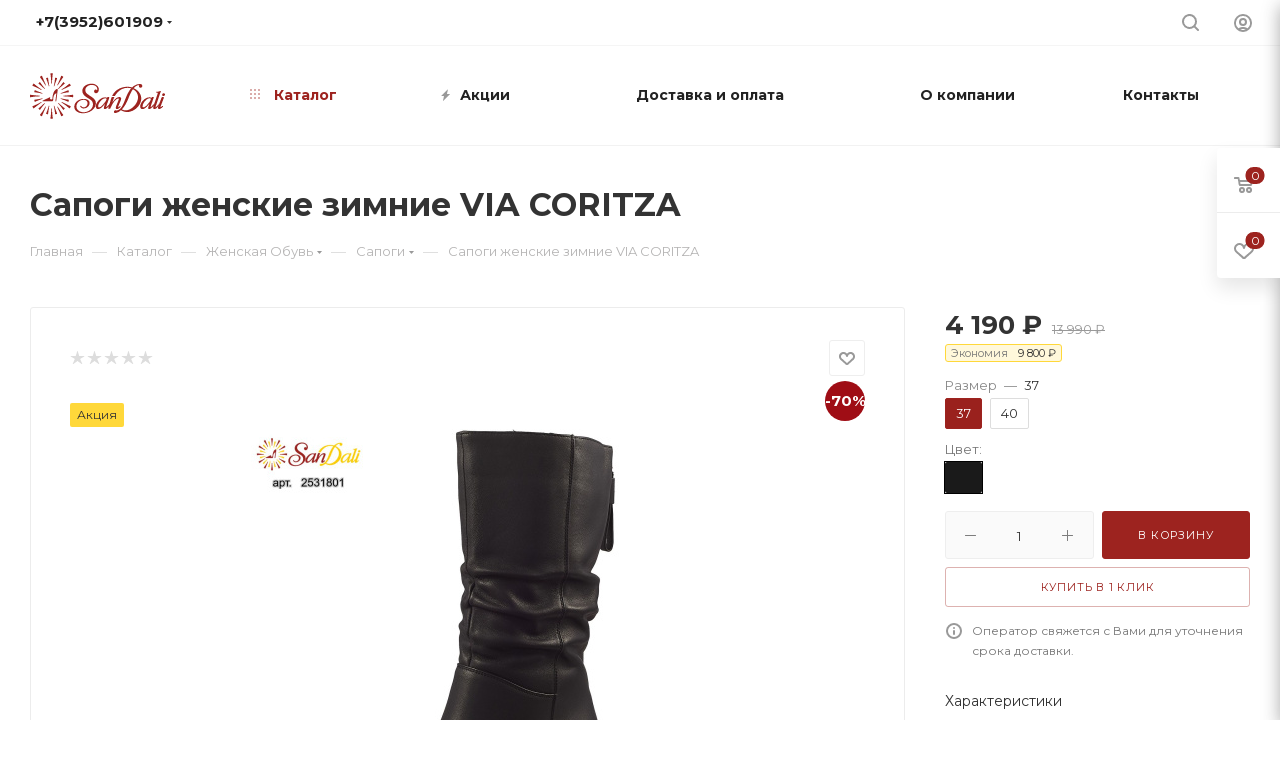

--- FILE ---
content_type: text/html; charset=UTF-8
request_url: https://shop-sandali.ru/catalog/zhenskaya/sapogi_1/1049988/
body_size: 66966
content:
<!DOCTYPE html>
<html prefix="og: http://ogp.me/ns#" xmlns="http://www.w3.org/1999/xhtml" xml:lang="ru" lang="ru"  >
<head><link rel="canonical" href="https://shop-sandali.ru/catalog/zhenskaya/sapogi_1/1049988/" /><link rel="canonical" href="https://shop-sandali.ru/catalog/zhenskaya/sapogi_1/1049988/" />
                            <title>Сапоги женские зимние VIA CORITZA - купить в Иркутске | Интернет магазин SanDali</title>
                <meta name="viewport" content="initial-scale=1.0, width=device-width" />
    <meta name="HandheldFriendly" content="true" />
    <meta name="yes" content="yes" />
    <meta name="apple-mobile-web-app-status-bar-style" content="black" />
    <meta name="SKYPE_TOOLBAR" content="SKYPE_TOOLBAR_PARSER_COMPATIBLE" />
    <meta http-equiv="Content-Type" content="text/html; charset=UTF-8" />
<meta name="description" content="Сапоги женские зимние VIA CORITZA- купить по низкой цене. Гарантия качества и скидки в интернет магазине SanDali" />
<link href="/bitrix/js/ui/design-tokens/dist/ui.design-tokens.min.css?175428597423463"  rel="stylesheet" />
<link href="/bitrix/js/ui/fonts/opensans/ui.font.opensans.min.css?17542845422320"  rel="stylesheet" />
<link href="/bitrix/js/main/popup/dist/main.popup.bundle.min.css?175428617928056"  rel="stylesheet" />
<link href="/bitrix/cache/css/s1/aspro_max/page_b1be0cf13d97416964c0b94c17e21385/page_b1be0cf13d97416964c0b94c17e21385_v1.css?175980651749190"  rel="stylesheet" />
<link href="/bitrix/cache/css/s1/aspro_max/template_b3f232a14a856ac49c8be76ffdd3ffec/template_b3f232a14a856ac49c8be76ffdd3ffec_v1.css?17598065171194878"  data-template-style="true" rel="stylesheet" />
<script>if(!window.BX)window.BX={};if(!window.BX.message)window.BX.message=function(mess){if(typeof mess==='object'){for(let i in mess) {BX.message[i]=mess[i];} return true;}};</script>
<script>(window.BX||top.BX).message({"pull_server_enabled":"N","pull_config_timestamp":0,"shared_worker_allowed":"Y","pull_guest_mode":"N","pull_guest_user_id":0,"pull_worker_mtime":1754285889});(window.BX||top.BX).message({"PULL_OLD_REVISION":"Для продолжения корректной работы с сайтом необходимо перезагрузить страницу."});</script>
<script>(window.BX||top.BX).message({"JS_CORE_LOADING":"Загрузка...","JS_CORE_NO_DATA":"- Нет данных -","JS_CORE_WINDOW_CLOSE":"Закрыть","JS_CORE_WINDOW_EXPAND":"Развернуть","JS_CORE_WINDOW_NARROW":"Свернуть в окно","JS_CORE_WINDOW_SAVE":"Сохранить","JS_CORE_WINDOW_CANCEL":"Отменить","JS_CORE_WINDOW_CONTINUE":"Продолжить","JS_CORE_H":"ч","JS_CORE_M":"м","JS_CORE_S":"с","JSADM_AI_HIDE_EXTRA":"Скрыть лишние","JSADM_AI_ALL_NOTIF":"Показать все","JSADM_AUTH_REQ":"Требуется авторизация!","JS_CORE_WINDOW_AUTH":"Войти","JS_CORE_IMAGE_FULL":"Полный размер"});</script>
<script src="/bitrix/js/main/core/core.min.js?1754286206230432"></script>
<script>BX.Runtime.registerExtension({"name":"main.core","namespace":"BX","loaded":true});</script>
<script>BX.setJSList(["\/bitrix\/js\/main\/core\/core_ajax.js","\/bitrix\/js\/main\/core\/core_promise.js","\/bitrix\/js\/main\/polyfill\/promise\/js\/promise.js","\/bitrix\/js\/main\/loadext\/loadext.js","\/bitrix\/js\/main\/loadext\/extension.js","\/bitrix\/js\/main\/polyfill\/promise\/js\/promise.js","\/bitrix\/js\/main\/polyfill\/find\/js\/find.js","\/bitrix\/js\/main\/polyfill\/includes\/js\/includes.js","\/bitrix\/js\/main\/polyfill\/matches\/js\/matches.js","\/bitrix\/js\/ui\/polyfill\/closest\/js\/closest.js","\/bitrix\/js\/main\/polyfill\/fill\/main.polyfill.fill.js","\/bitrix\/js\/main\/polyfill\/find\/js\/find.js","\/bitrix\/js\/main\/polyfill\/matches\/js\/matches.js","\/bitrix\/js\/main\/polyfill\/core\/dist\/polyfill.bundle.js","\/bitrix\/js\/main\/core\/core.js","\/bitrix\/js\/main\/polyfill\/intersectionobserver\/js\/intersectionobserver.js","\/bitrix\/js\/main\/lazyload\/dist\/lazyload.bundle.js","\/bitrix\/js\/main\/polyfill\/core\/dist\/polyfill.bundle.js","\/bitrix\/js\/main\/parambag\/dist\/parambag.bundle.js"]);
</script>
<script>BX.Runtime.registerExtension({"name":"fx","namespace":"window","loaded":true});</script>
<script>BX.Runtime.registerExtension({"name":"ls","namespace":"window","loaded":true});</script>
<script>BX.Runtime.registerExtension({"name":"ui.design-tokens","namespace":"window","loaded":true});</script>
<script>BX.Runtime.registerExtension({"name":"ui.fonts.opensans","namespace":"window","loaded":true});</script>
<script>BX.Runtime.registerExtension({"name":"main.popup","namespace":"BX.Main","loaded":true});</script>
<script>BX.Runtime.registerExtension({"name":"popup","namespace":"window","loaded":true});</script>
<script type="extension/settings" data-extension="currency.currency-core">{"region":"ru"}</script>
<script>BX.Runtime.registerExtension({"name":"currency.currency-core","namespace":"BX.Currency","loaded":true});</script>
<script>BX.Runtime.registerExtension({"name":"currency","namespace":"window","loaded":true});</script>
<script>(window.BX||top.BX).message({"LANGUAGE_ID":"ru","FORMAT_DATE":"DD.MM.YYYY","FORMAT_DATETIME":"DD.MM.YYYY HH:MI:SS","COOKIE_PREFIX":"BITRIX_SM","SERVER_TZ_OFFSET":"10800","UTF_MODE":"Y","SITE_ID":"s1","SITE_DIR":"\/","USER_ID":"","SERVER_TIME":1770152395,"USER_TZ_OFFSET":0,"USER_TZ_AUTO":"Y","bitrix_sessid":"79d5b8f4d0f84e3bd369e46053eb7dc7"});</script>

<script  src="/bitrix/cache/js/s1/aspro_max/kernel_main/kernel_main_v1.js?1759814802196377"></script>
<script src="/bitrix/js/pull/protobuf/protobuf.min.js?162260312976433"></script>
<script src="/bitrix/js/pull/protobuf/model.min.js?162260312914190"></script>
<script src="/bitrix/js/main/core/core_promise.min.js?16226031332490"></script>
<script src="/bitrix/js/rest/client/rest.client.min.js?16564794889240"></script>
<script src="/bitrix/js/pull/client/pull.client.min.js?175428589049849"></script>
<script src="/bitrix/js/main/core/core_ls.min.js?17542861462683"></script>
<script src="/bitrix/js/main/ajax.min.js?162260313022194"></script>
<script src="/bitrix/js/main/popup/dist/main.popup.bundle.min.js?175428620266962"></script>
<script src="/bitrix/js/currency/currency-core/dist/currency-core.bundle.min.js?17542858054569"></script>
<script src="/bitrix/js/currency/core_currency.min.js?1754285805835"></script>
<script src="/bitrix/js/yandex.metrika/script.js?17065081776603"></script>
<script>BX.setJSList(["\/bitrix\/js\/main\/core\/core_fx.js","\/bitrix\/js\/main\/pageobject\/pageobject.js","\/bitrix\/js\/main\/core\/core_window.js","\/bitrix\/js\/main\/session.js","\/bitrix\/js\/main\/date\/main.date.js","\/bitrix\/js\/main\/core\/core_date.js","\/bitrix\/js\/main\/utils.js","\/bitrix\/js\/main\/dd.js","\/bitrix\/js\/main\/core\/core_uf.js","\/bitrix\/js\/main\/core\/core_dd.js","\/bitrix\/js\/main\/core\/core_tooltip.js","\/bitrix\/templates\/aspro_max\/components\/bitrix\/catalog\/main\/script.js","\/bitrix\/templates\/aspro_max\/components\/bitrix\/catalog.element\/main\/script.js","\/bitrix\/templates\/aspro_max\/components\/bitrix\/sale.prediction.product.detail\/main\/script.js","\/bitrix\/templates\/aspro_max\/components\/bitrix\/sale.gift.product\/main\/script.js","\/bitrix\/templates\/aspro_max\/components\/bitrix\/sale.gift.main.products\/main\/script.js","\/bitrix\/templates\/aspro_max\/js\/jquery.history.js","\/bitrix\/templates\/aspro_max\/js\/observer.js","\/bitrix\/templates\/aspro_max\/js\/lazysizes.min.js","\/bitrix\/templates\/aspro_max\/js\/ls.unveilhooks.min.js","\/bitrix\/templates\/aspro_max\/js\/jquery.actual.min.js","\/bitrix\/templates\/aspro_max\/js\/jqModal.js","\/bitrix\/templates\/aspro_max\/vendor\/js\/bootstrap.js","\/bitrix\/templates\/aspro_max\/vendor\/js\/jquery.appear.js","\/bitrix\/templates\/aspro_max\/vendor\/js\/ripple.js","\/bitrix\/templates\/aspro_max\/vendor\/js\/velocity\/velocity.js","\/bitrix\/templates\/aspro_max\/vendor\/js\/velocity\/velocity.ui.js","\/bitrix\/templates\/aspro_max\/js\/browser.js","\/bitrix\/templates\/aspro_max\/js\/jquery.fancybox.js","\/bitrix\/templates\/aspro_max\/js\/jquery.flexslider.js","\/bitrix\/templates\/aspro_max\/js\/jquery.uniform.min.js","\/bitrix\/templates\/aspro_max\/vendor\/js\/carousel\/owl\/owl.carousel.js","\/bitrix\/templates\/aspro_max\/vendor\/js\/moment.min.js","\/bitrix\/templates\/aspro_max\/vendor\/js\/sticky-sidebar.js","\/bitrix\/templates\/aspro_max\/js\/jquery.validate.min.js","\/bitrix\/templates\/aspro_max\/js\/aspro_animate_open_fancy.js","\/bitrix\/templates\/aspro_max\/js\/jquery.inputmask.bundle.min.js","\/bitrix\/templates\/aspro_max\/js\/jquery.easing.1.3.js","\/bitrix\/templates\/aspro_max\/js\/equalize.min.js","\/bitrix\/templates\/aspro_max\/js\/jquery.alphanumeric.js","\/bitrix\/templates\/aspro_max\/js\/jquery.cookie.js","\/bitrix\/templates\/aspro_max\/js\/jquery.plugin.min.js","\/bitrix\/templates\/aspro_max\/js\/jquery.countdown.min.js","\/bitrix\/templates\/aspro_max\/js\/jquery.countdown-ru.js","\/bitrix\/templates\/aspro_max\/js\/jquery.ikSelect.js","\/bitrix\/templates\/aspro_max\/js\/jquery.mobile.custom.touch.min.js","\/bitrix\/templates\/aspro_max\/js\/jquery.dotdotdot.js","\/bitrix\/templates\/aspro_max\/js\/rating_likes.js","\/bitrix\/templates\/aspro_max\/js\/mobile.js","\/bitrix\/templates\/aspro_max\/js\/jquery.mousewheel.min.js","\/bitrix\/templates\/aspro_max\/js\/jquery.mCustomScrollbar.js","\/bitrix\/templates\/aspro_max\/js\/scrollTabs.js","\/bitrix\/templates\/aspro_max\/js\/main.js","\/bitrix\/templates\/aspro_max\/js\/blocks\/blocks.js","\/bitrix\/components\/bitrix\/search.title\/script.js","\/bitrix\/templates\/aspro_max\/components\/bitrix\/search.title\/mega_menu\/script.js","\/bitrix\/templates\/aspro_max\/components\/bitrix\/menu\/menu_in_burger\/script.js","\/bitrix\/templates\/aspro_max\/components\/bitrix\/menu\/top\/script.js","\/bitrix\/components\/aspro\/marketing.popup.max\/templates\/.default\/script.js","\/bitrix\/templates\/aspro_max\/components\/bitrix\/search.title\/fixed\/script.js","\/bitrix\/templates\/aspro_max\/js\/custom.js"]);</script>
<script>BX.setCSSList(["\/bitrix\/templates\/aspro_max\/components\/bitrix\/catalog\/main\/style.css","\/bitrix\/templates\/aspro_max\/components\/bitrix\/sale.gift.main.products\/main\/style.css","\/bitrix\/templates\/aspro_max\/vendor\/css\/bootstrap.css","\/bitrix\/templates\/aspro_max\/css\/jquery.fancybox.css","\/bitrix\/templates\/aspro_max\/vendor\/css\/carousel\/owl\/owl.carousel.css","\/bitrix\/templates\/aspro_max\/vendor\/css\/carousel\/owl\/owl.theme.default.css","\/bitrix\/templates\/aspro_max\/css\/styles.css","\/bitrix\/templates\/aspro_max\/css\/blocks\/blocks.css","\/bitrix\/templates\/aspro_max\/css\/blocks\/common.blocks\/bottom-icons-panel\/bottom-icons-panel.css","\/bitrix\/templates\/aspro_max\/css\/blocks\/common.blocks\/counter-state\/counter-state.css","\/bitrix\/templates\/aspro_max\/css\/banners.css","\/bitrix\/templates\/aspro_max\/css\/menu.css","\/bitrix\/templates\/aspro_max\/css\/catalog.css","\/bitrix\/templates\/aspro_max\/css\/animation\/animation_ext.css","\/bitrix\/templates\/aspro_max\/css\/jquery.mCustomScrollbar.min.css","\/bitrix\/templates\/aspro_max\/vendor\/css\/ripple.css","\/bitrix\/templates\/aspro_max\/css\/left_block_main_page.css","\/bitrix\/templates\/aspro_max\/css\/stores.css","\/bitrix\/templates\/aspro_max\/css\/yandex_map.css","\/bitrix\/templates\/aspro_max\/css\/header_fixed.css","\/bitrix\/templates\/aspro_max\/ajax\/ajax.css","\/bitrix\/templates\/aspro_max\/components\/bitrix\/breadcrumb\/main\/style.css","\/bitrix\/templates\/aspro_max\/css\/footer.css","\/bitrix\/components\/aspro\/marketing.popup.max\/templates\/.default\/style.css","\/bitrix\/templates\/aspro_max\/styles.css","\/bitrix\/templates\/aspro_max\/template_styles.css","\/bitrix\/templates\/aspro_max\/css\/header.css","\/bitrix\/templates\/aspro_max\/css\/media.css","\/bitrix\/templates\/aspro_max\/vendor\/fonts\/font-awesome\/css\/font-awesome.min.css","\/bitrix\/templates\/aspro_max\/css\/print.css","\/bitrix\/templates\/aspro_max\/css\/h1-bold.css","\/bitrix\/templates\/aspro_max\/themes\/custom_s1\/theme.css","\/bitrix\/templates\/aspro_max\/bg_color\/light\/bgcolors.css","\/bitrix\/templates\/aspro_max\/css\/widths\/width-3.css","\/bitrix\/templates\/aspro_max\/css\/fonts\/font-10.css","\/bitrix\/templates\/aspro_max\/css\/custom.css"]);</script>
            <script>
                window.dataLayerName = 'dataLayer';
                var dataLayerName = window.dataLayerName;
            </script>
            <!-- Yandex.Metrika counter -->
            <script>
                (function (m, e, t, r, i, k, a) {
                    m[i] = m[i] || function () {
                        (m[i].a = m[i].a || []).push(arguments)
                    };
                    m[i].l = 1 * new Date();
                    k = e.createElement(t), a = e.getElementsByTagName(t)[0], k.async = 1, k.src = r, a.parentNode.insertBefore(k, a)
                })
                (window, document, "script", "https://mc.yandex.ru/metrika/tag.js", "ym");
                ym("44763004", "init", {
                    clickmap: true,
                    trackLinks: true,
                    accurateTrackBounce: true,
                    webvisor: true,
                    ecommerce: dataLayerName,
                    params: {
                        __ym: {
                            "ymCmsPlugin": {
                                "cms": "1c-bitrix",
                                "cmsVersion": "25.575",
                                "pluginVersion": "1.0.9",
                                'ymCmsRip': 1555927812                            }
                        }
                    }
                });
                document.addEventListener("DOMContentLoaded", function() {
                                    });
            </script>
            <!-- /Yandex.Metrika counter -->
                    <script>
            window.counters = ["44763004"];
        </script>
<script>
					(function () {
						"use strict";
						var counter = function ()
						{
							var cookie = (function (name) {
								var parts = ("; " + document.cookie).split("; " + name + "=");
								if (parts.length == 2) {
									try {return JSON.parse(decodeURIComponent(parts.pop().split(";").shift()));}
									catch (e) {}
								}
							})("BITRIX_CONVERSION_CONTEXT_s1");
							if (cookie && cookie.EXPIRE >= BX.message("SERVER_TIME"))
								return;
							var request = new XMLHttpRequest();
							request.open("POST", "/bitrix/tools/conversion/ajax_counter.php", true);
							request.setRequestHeader("Content-type", "application/x-www-form-urlencoded");
							request.send(
								"SITE_ID="+encodeURIComponent("s1")+
								"&sessid="+encodeURIComponent(BX.bitrix_sessid())+
								"&HTTP_REFERER="+encodeURIComponent(document.referrer)
							);
						};
						if (window.frameRequestStart === true)
							BX.addCustomEvent("onFrameDataReceived", counter);
						else
							BX.ready(counter);
					})();
				</script>
<script>BX.message({'PHONE':'Телефон','FAST_VIEW':'Быстрый просмотр','TABLES_SIZE_TITLE':'Подбор размера','SOCIAL':'Социальные сети','DESCRIPTION':'Описание магазина','ITEMS':'Товары','LOGO':'Логотип','REGISTER_INCLUDE_AREA':'Текст о регистрации','AUTH_INCLUDE_AREA':'Текст об авторизации','FRONT_IMG':'Изображение компании','EMPTY_CART':'пуста','CATALOG_VIEW_MORE':'... Показать все','CATALOG_VIEW_LESS':'... Свернуть','JS_REQUIRED':'Заполните это поле','JS_FORMAT':'Неверный формат','JS_FILE_EXT':'Недопустимое расширение файла','JS_PASSWORD_COPY':'Пароли не совпадают','JS_PASSWORD_LENGTH':'Минимум 6 символов','JS_ERROR':'Неверно заполнено поле','JS_FILE_SIZE':'Максимальный размер 5мб','JS_FILE_BUTTON_NAME':'Выберите файл','JS_FILE_DEFAULT':'Прикрепите файл','JS_DATE':'Некорректная дата','JS_DATETIME':'Некорректная дата/время','JS_REQUIRED_LICENSES':'Согласитесь с условиями','LICENSE_PROP':'Согласие на обработку персональных данных','LOGIN_LEN':'Введите минимум {0} символа','FANCY_CLOSE':'Закрыть','FANCY_NEXT':'Следующий','FANCY_PREV':'Предыдущий','TOP_AUTH_REGISTER':'Регистрация','CALLBACK':'Заказать звонок','ASK':'Задать вопрос','REVIEW':'Оставить отзыв','S_CALLBACK':'Заказать звонок','UNTIL_AKC':'До конца акции','TITLE_QUANTITY_BLOCK':'Остаток','TITLE_QUANTITY':'шт','TOTAL_SUMM_ITEM':'Общая стоимость ','SUBSCRIBE_SUCCESS':'Вы успешно подписались','RECAPTCHA_TEXT':'Подтвердите, что вы не робот','JS_RECAPTCHA_ERROR':'Пройдите проверку','COUNTDOWN_SEC':'сек','COUNTDOWN_MIN':'мин','COUNTDOWN_HOUR':'час','COUNTDOWN_DAY0':'дн','COUNTDOWN_DAY1':'дн','COUNTDOWN_DAY2':'дн','COUNTDOWN_WEAK0':'Недель','COUNTDOWN_WEAK1':'Неделя','COUNTDOWN_WEAK2':'Недели','COUNTDOWN_MONTH0':'Месяцев','COUNTDOWN_MONTH1':'Месяц','COUNTDOWN_MONTH2':'Месяца','COUNTDOWN_YEAR0':'Лет','COUNTDOWN_YEAR1':'Год','COUNTDOWN_YEAR2':'Года','COUNTDOWN_COMPACT_SEC':'с','COUNTDOWN_COMPACT_MIN':'м','COUNTDOWN_COMPACT_HOUR':'ч','COUNTDOWN_COMPACT_DAY':'д','COUNTDOWN_COMPACT_WEAK':'н','COUNTDOWN_COMPACT_MONTH':'м','COUNTDOWN_COMPACT_YEAR0':'л','COUNTDOWN_COMPACT_YEAR1':'г','CATALOG_PARTIAL_BASKET_PROPERTIES_ERROR':'Заполнены не все свойства у добавляемого товара','CATALOG_EMPTY_BASKET_PROPERTIES_ERROR':'Выберите свойства товара, добавляемые в корзину в параметрах компонента','CATALOG_ELEMENT_NOT_FOUND':'Элемент не найден','ERROR_ADD2BASKET':'Ошибка добавления товара в корзину','CATALOG_SUCCESSFUL_ADD_TO_BASKET':'Успешное добавление товара в корзину','ERROR_BASKET_TITLE':'Ошибка корзины','ERROR_BASKET_PROP_TITLE':'Выберите свойства, добавляемые в корзину','ERROR_BASKET_BUTTON':'Выбрать','BASKET_TOP':'Корзина в шапке','ERROR_ADD_DELAY_ITEM':'Ошибка отложенной корзины','VIEWED_TITLE':'Ранее вы смотрели','VIEWED_BEFORE':'Ранее вы смотрели','BEST_TITLE':'Лучшие предложения','CT_BST_SEARCH_BUTTON':'Поиск','CT_BST_SEARCH2_BUTTON':'Найти','BASKET_PRINT_BUTTON':'Распечатать','BASKET_CLEAR_ALL_BUTTON':'Очистить','BASKET_QUICK_ORDER_BUTTON':'Быстрый заказ','BASKET_CONTINUE_BUTTON':'Продолжить покупки','BASKET_ORDER_BUTTON':'Оформить заказ','SHARE_BUTTON':'Поделиться','BASKET_CHANGE_TITLE':'Ваш заказ','BASKET_CHANGE_LINK':'Изменить','MORE_INFO_SKU':'Купить','FROM':'от','BEFORE':'до','TITLE_BLOCK_VIEWED_NAME':'Ранее вы смотрели','T_BASKET':'Корзина','FILTER_EXPAND_VALUES':'Показать все','FILTER_HIDE_VALUES':'Свернуть','FULL_ORDER':'Полный заказ','CUSTOM_COLOR_CHOOSE':'Выбрать','CUSTOM_COLOR_CANCEL':'Отмена','S_MOBILE_MENU':'Меню','MAX_T_MENU_BACK':'Назад','MAX_T_MENU_CALLBACK':'Обратная связь','MAX_T_MENU_CONTACTS_TITLE':'Будьте на связи','SEARCH_TITLE':'Поиск','SOCIAL_TITLE':'Оставайтесь на связи','HEADER_SCHEDULE':'Время работы','SEO_TEXT':'SEO описание','COMPANY_IMG':'Картинка компании','COMPANY_TEXT':'Описание компании','CONFIG_SAVE_SUCCESS':'Настройки сохранены','CONFIG_SAVE_FAIL':'Ошибка сохранения настроек','ITEM_ECONOMY':'Экономия','ITEM_ARTICLE':'Артикул: ','JS_FORMAT_ORDER':'имеет неверный формат','JS_BASKET_COUNT_TITLE':'В корзине товаров на SUMM','POPUP_VIDEO':'Видео','POPUP_GIFT_TEXT':'Нашли что-то особенное? Намекните другу о подарке!','ORDER_FIO_LABEL':'Ф.И.О.','ORDER_PHONE_LABEL':'Телефон','ORDER_REGISTER_BUTTON':'Регистрация','PRICES_TYPE':'Варианты цен','FILTER_HELPER_VALUES':' знач.','SHOW_MORE_SCU_MAIN':'Еще #COUNT#','SHOW_MORE_SCU_1':'предложение','SHOW_MORE_SCU_2':'предложения','SHOW_MORE_SCU_3':'предложений','/home/bitrix/www/bitrix/components/aspro/catalog.viewed.max/templates/main_horizontal/lang/ru/template.php':{'CATALOG_FROM':''},'/home/bitrix/www/bitrix/modules/catalog/lang/ru/lib/product/basket.php':{'BX_CATALOG_PRODUCT_BASKET_ERR_UNKNOWN':'В рамках одного заказа можно купить не более 10 пар обуви'}})</script>
<link rel="preload" href="https://fonts.googleapis.com/css?family=Montserrat:300italic,400italic,500italic,700italic,400,300,500,700subset=latin,cyrillic-ext" as="font" crossorigin>
<link rel="stylesheet" href="https://fonts.googleapis.com/css?family=Montserrat:300italic,400italic,500italic,700italic,400,300,500,700subset=latin,cyrillic-ext">
<script>window.lazySizesConfig = window.lazySizesConfig || {};lazySizesConfig.loadMode = 2;lazySizesConfig.expand = 100;lazySizesConfig.expFactor = 1;lazySizesConfig.hFac = 0.1;window.lazySizesConfig.lazyClass = "lazy";</script>
					<script data-skip-moving="true" src="/bitrix/js/aspro.max/jquery-2.1.3.min.js"></script>
					<script data-skip-moving="true" src="/bitrix/templates/aspro_max/js/speed.min.js?=1622603083"></script>
<link rel="shortcut icon" href="/favicon.ico" type="image/x-icon" />
<link rel="apple-touch-icon" sizes="180x180" href="/include/apple-touch-icon.png" />
<meta property="og:image" content="https://shop-sandali.ru:443/upload/iblock/095/x1usvs12bp91ahfuagk1aw281h6lvb4j.jpg" />
<link rel="image_src" href="https://shop-sandali.ru:443/upload/iblock/095/x1usvs12bp91ahfuagk1aw281h6lvb4j.jpg"  />
<meta property="og:description" content="Сапоги женские зимние VIA CORITZA" />
<meta property="og:type" content="website" />
<meta property="og:image:width" content="1200" />
<meta property="og:image:height" content="630" />
<meta property="og:title" content="Сапоги женские зимние VIA CORITZA - купить по низкой цене" />
<meta property="og:url" content="https://shop-sandali.ru:443/catalog/zhenskaya/sapogi_1/1049988/" />
<script>window[window.dataLayerName] = window[window.dataLayerName] || [];</script>

<script  src="/bitrix/cache/js/s1/aspro_max/template_63ca320e1bb2ecf53f42bcf8924c99b1/template_63ca320e1bb2ecf53f42bcf8924c99b1_v1.js?1759806517869924"></script>
<script  src="/bitrix/cache/js/s1/aspro_max/page_b877f192337ebb9a6c84d77061922840/page_b877f192337ebb9a6c84d77061922840_v1.js?1759806517190601"></script>
        
                    <meta name="cmsmagazine" content="ce3dd2eb434b96b3a51364fea7d4b7de" />
    <link rel="apple-touch-icon" sizes="180x180" href="/apple-touch-icon.png">
    <link rel="icon" type="image/png" sizes="32x32" href="/favicon-32x32.png">
    <link rel="icon" type="image/png" sizes="16x16" href="/favicon-16x16.png">
    <link rel="manifest" href="/site.webmanifest">
    <link rel="mask-icon" href="/safari-pinned-tab.svg" color="#642828">
    <meta name="msapplication-TileColor" content="#da532c">
    <meta name="theme-color" content="#ffffff">
    <meta name="yandex-verification" content="e69f7ac68e06afdf" />
    <meta name="google-site-verification" content="v88wh3GqxHF-oD9g6TShsouPSFX6-mFMqdd7vyDDaFM" />
    <script type="application/ld+json">
        {
            "@context": "http://schema.org",
            "@type": "Organization",
            "name": "SanDali",
            "url": "https://shop-sandali.ru",
            "logo": "https://shop-sandali.ru/upload/CMax/5a1/2u670dwh1dags2z01tewkybxf5tj5ok6.svg",
            "contactPoint": {
                "@type": "ContactPoint",
                "telephone": "+7-(3952)-60-19-09",
                "contactType": "Customer Service"
            },
            "sameAs": [
                "https://vk.com/sandali.club"
            ]
        }
    </script>
</head>
<body class=" site_s1  fill_bg_n catalog-delayed-btn-" id="main" data-site="/">

	<div id="panel"></div>

		<!--'start_frame_cache_basketitems-component-block'-->												<div id="ajax_basket"></div>
					<!--'end_frame_cache_basketitems-component-block'-->				<div class="cd-modal-bg"></div>
		<script data-skip-moving="true">
			var solutionName = 'arMaxOptions';
		</script>
		<script src="/bitrix/templates/aspro_max/js/setTheme.php?site_id=s1&site_dir=/" data-skip-moving="true"></script>
		<script>
		window.onload=function(){
			window.basketJSParams = window.basketJSParams || [];
					}
		BX.message({'MIN_ORDER_PRICE_TEXT':'<b>Минимальная сумма заказа #PRICE#<\/b><br/>Пожалуйста, добавьте еще товаров в корзину','LICENSES_TEXT':'Я согласен на <a href=\"/include/licenses_detail.php\" target=\"_blank\">обработку персональных данных<\/a>'});
		arAsproOptions.PAGES.FRONT_PAGE = window[solutionName].PAGES.FRONT_PAGE = "";
		arAsproOptions.PAGES.BASKET_PAGE = window[solutionName].PAGES.BASKET_PAGE = "";
		arAsproOptions.PAGES.ORDER_PAGE = window[solutionName].PAGES.ORDER_PAGE = "";
		arAsproOptions.PAGES.PERSONAL_PAGE = window[solutionName].PAGES.PERSONAL_PAGE = "";
		arAsproOptions.PAGES.CATALOG_PAGE = window[solutionName].PAGES.CATALOG_PAGE = "1";
		</script>
<div class="wrapper1  header_bgcolored long_header  high_one_row_header catalog_page basket_fly fly2 basket_fill_WHITE side_LEFT block_side_NORMAL catalog_icons_Y banner_auto  mheader-v1 header-v14 header-font-lower_Y regions_N title_position_LEFT fill_ footer-v7 front-vindex1 mfixed_Y mfixed_view_always title-v3 lazy_Y with_phones compact-catalog normal-catalog-img landing-filter big-banners-mobile-normal bottom-icons-panel-Y compact-breadcrumbs-N catalog-delayed-btn-Y  ">

<div class="mega_fixed_menu">
	<div class="maxwidth-theme">
		<svg class="svg svg-close" width="14" height="14" viewBox="0 0 14 14">
		  <path data-name="Rounded Rectangle 568 copy 16" d="M1009.4,953l5.32,5.315a0.987,0.987,0,0,1,0,1.4,1,1,0,0,1-1.41,0L1008,954.4l-5.32,5.315a0.991,0.991,0,0,1-1.4-1.4L1006.6,953l-5.32-5.315a0.991,0.991,0,0,1,1.4-1.4l5.32,5.315,5.31-5.315a1,1,0,0,1,1.41,0,0.987,0.987,0,0,1,0,1.4Z" transform="translate(-1001 -946)"></path>
		</svg>
		<i class="svg svg-close mask arrow"></i>
		<div class="row">
			<div class="col-md-9">
				<div class="left_menu_block">
					<div class="logo_block flexbox flexbox--row align-items-normal">
						<div class="logo">
							<a href="/"><img src="/upload/CMax/5a1/2u670dwh1dags2z01tewkybxf5tj5ok6.svg" alt="SanDali - Обувь для всей семьи" title="SanDali - Обувь для всей семьи" data-src="" /></a>						</div>
						<div class="top-description addr">
							<!--<p><br>
	 SanDali -<br>
	 Обувь для всей семьи
</p>--> 
<br>
<span>Иркутск</span><br>
 &nbsp;&nbsp;						</div>
					</div>
					<div class="search_block">
						<div class="search_wrap">
							<div class="search-block">
												<div class="search-wrapper">
				<div id="title-search_mega_menu">
					<form action="/catalog/" class="search">
						<div class="search-input-div">
							<input class="search-input" id="title-search-input_mega_menu" type="text" name="q" value="" placeholder="Поиск" size="20" maxlength="50" autocomplete="off" />
						</div>
						<div class="search-button-div">
							<button class="btn btn-search" type="submit" name="s" value="Найти"><i class="svg inline  svg-inline-search2" aria-hidden="true" ><svg class="" width="17" height="17" viewBox="0 0 17 17" aria-hidden="true"><path class="cls-1" d="M16.709,16.719a1,1,0,0,1-1.412,0l-3.256-3.287A7.475,7.475,0,1,1,15,7.5a7.433,7.433,0,0,1-1.549,4.518l3.258,3.289A1,1,0,0,1,16.709,16.719ZM7.5,2A5.5,5.5,0,1,0,13,7.5,5.5,5.5,0,0,0,7.5,2Z"></path></svg></i></button>
							<span class="close-block inline-search-hide"><span class="svg svg-close close-icons"></span></span>
						</div>
					</form>
				</div>
			</div>
	<script>
	var jsControl = new JCTitleSearch3({
		//'WAIT_IMAGE': '/bitrix/themes/.default/images/wait.gif',
		'AJAX_PAGE' : '/catalog/zhenskaya/sapogi_1/1049988/',
		'CONTAINER_ID': 'title-search_mega_menu',
		'INPUT_ID': 'title-search-input_mega_menu',
		'INPUT_ID_TMP': 'title-search-input_mega_menu',
		'MIN_QUERY_LEN': 2
	});
</script>							</div>
						</div>
					</div>
										<!-- noindex -->

	<div class="burger_menu_wrapper">
		
			<div class="top_link_wrapper">
				<div class="menu-item dropdown catalog wide_menu   active">
					<div class="wrap">
						<a class="dropdown-toggle" href="/catalog/">
							<div class="link-title color-theme-hover">
																	<i class="svg inline  svg-inline-icon_catalog" aria-hidden="true" ><svg xmlns="http://www.w3.org/2000/svg" width="10" height="10" viewBox="0 0 10 10"><path  data-name="Rounded Rectangle 969 copy 7" class="cls-1" d="M644,76a1,1,0,1,1-1,1A1,1,0,0,1,644,76Zm4,0a1,1,0,1,1-1,1A1,1,0,0,1,648,76Zm4,0a1,1,0,1,1-1,1A1,1,0,0,1,652,76Zm-8,4a1,1,0,1,1-1,1A1,1,0,0,1,644,80Zm4,0a1,1,0,1,1-1,1A1,1,0,0,1,648,80Zm4,0a1,1,0,1,1-1,1A1,1,0,0,1,652,80Zm-8,4a1,1,0,1,1-1,1A1,1,0,0,1,644,84Zm4,0a1,1,0,1,1-1,1A1,1,0,0,1,648,84Zm4,0a1,1,0,1,1-1,1A1,1,0,0,1,652,84Z" transform="translate(-643 -76)"/></svg></i>																Каталог							</div>
						</a>
													<span class="tail"></span>
							<div class="burger-dropdown-menu row">
								<div class="menu-wrapper" >
									
																														<div class="col-md-4 dropdown-submenu active has_img">
																						<a href="/catalog/zhenskaya/" class="color-theme-hover" title="Женская">
												<span class="name option-font-bold">Женская</span>
											</a>
																								<div class="burger-dropdown-menu toggle_menu">
																																									<div class="menu-item   ">
															<a href="/catalog/zhenskaya/botinki_1/" title="Ботинки">
																<span class="name color-theme-hover">Ботинки</span>
															</a>
																													</div>
																																									<div class="menu-item   ">
															<a href="/catalog/zhenskaya/dutyshi_1/" title="Дутыши">
																<span class="name color-theme-hover">Дутыши</span>
															</a>
																													</div>
																																									<div class="menu-item   active">
															<a href="/catalog/zhenskaya/sapogi_1/" title="Сапоги">
																<span class="name color-theme-hover">Сапоги</span>
															</a>
																													</div>
																																									<div class="menu-item   ">
															<a href="/catalog/zhenskaya/unty_1/" title="Унты">
																<span class="name color-theme-hover">Унты</span>
															</a>
																													</div>
																																									<div class="menu-item   ">
															<a href="/catalog/zhenskaya/baletki/" title="Балетки">
																<span class="name color-theme-hover">Балетки</span>
															</a>
																													</div>
																																									<div class="menu-item   ">
															<a href="/catalog/zhenskaya/bosonozhki_1/" title="Босоножки">
																<span class="name color-theme-hover">Босоножки</span>
															</a>
																													</div>
																																									<div class="menu-item   ">
															<a href="/catalog/zhenskaya/botforty/" title="Ботфорты">
																<span class="name color-theme-hover">Ботфорты</span>
															</a>
																													</div>
																																									<div class="menu-item   ">
															<a href="/catalog/zhenskaya/kedy_zhenskie/" title="Кеды женские">
																<span class="name color-theme-hover">Кеды женские</span>
															</a>
																													</div>
																																									<div class="menu-item   ">
															<a href="/catalog/zhenskaya/valenki_1/" title="Валенки">
																<span class="name color-theme-hover">Валенки</span>
															</a>
																													</div>
																																									<div class="menu-item   ">
															<a href="/catalog/zhenskaya/krossovki_zhenskie/" title="Кроссовки женские">
																<span class="name color-theme-hover">Кроссовки женские</span>
															</a>
																													</div>
																																									<div class="menu-item collapsed  ">
															<a href="/catalog/zhenskaya/mokasiny_1/" title="Мокасины">
																<span class="name color-theme-hover">Мокасины</span>
															</a>
																													</div>
																																									<div class="menu-item collapsed  ">
															<a href="/catalog/zhenskaya/plyazhnaya_obuv_1/" title="Пляжная обувь">
																<span class="name color-theme-hover">Пляжная обувь</span>
															</a>
																													</div>
																																									<div class="menu-item collapsed  ">
															<a href="/catalog/zhenskaya/polusapogi/" title="Полусапоги">
																<span class="name color-theme-hover">Полусапоги</span>
															</a>
																													</div>
																																									<div class="menu-item collapsed  ">
															<a href="/catalog/zhenskaya/rezinovaya_obuv_1/" title="Резиновая обувь">
																<span class="name color-theme-hover">Резиновая обувь</span>
															</a>
																													</div>
																																									<div class="menu-item collapsed  ">
															<a href="/catalog/zhenskaya/sabo_1/" title="Сабо">
																<span class="name color-theme-hover">Сабо</span>
															</a>
																													</div>
																																									<div class="menu-item collapsed  ">
															<a href="/catalog/zhenskaya/sandalii_1/" title="Сандалии">
																<span class="name color-theme-hover">Сандалии</span>
															</a>
																													</div>
																																									<div class="menu-item collapsed  ">
															<a href="/catalog/zhenskaya/sapogi_chulki/" title="Сапоги-чулки">
																<span class="name color-theme-hover">Сапоги-чулки</span>
															</a>
																													</div>
																																									<div class="menu-item collapsed  ">
															<a href="/catalog/zhenskaya/tapochki_domashnie_1/" title="Тапочки домашние">
																<span class="name color-theme-hover">Тапочки домашние</span>
															</a>
																													</div>
																																									<div class="menu-item collapsed  ">
															<a href="/catalog/zhenskaya/tekstilnaya_obuv/" title="Текстильная обувь">
																<span class="name color-theme-hover">Текстильная обувь</span>
															</a>
																													</div>
																																									<div class="menu-item collapsed  ">
															<a href="/catalog/zhenskaya/tufli_1/" title="Туфли">
																<span class="name color-theme-hover">Туфли</span>
															</a>
																													</div>
																																									<div class="menu-item collapsed  ">
															<a href="/catalog/zhenskaya/tufli_osennie/" title="Туфли осенние">
																<span class="name color-theme-hover">Туфли осенние</span>
															</a>
																													</div>
																																									<div class="menu-item collapsed  ">
															<a href="/catalog/zhenskaya/tufli_letnie_1/" title="Туфли летние">
																<span class="name color-theme-hover">Туфли летние</span>
															</a>
																													</div>
																																									<div class="menu-item collapsed  ">
															<a href="/catalog/zhenskaya/uggi_1/" title="Угги">
																<span class="name color-theme-hover">Угги</span>
															</a>
																													</div>
																									</div>
																					</div>
									
																														<div class="col-md-4 dropdown-submenu  has_img">
																						<a href="/catalog/detskaya/" class="color-theme-hover" title="Детская">
												<span class="name option-font-bold">Детская</span>
											</a>
																								<div class="burger-dropdown-menu toggle_menu">
																																									<div class="menu-item   ">
															<a href="/catalog/detskaya/botinki/" title="Ботинки">
																<span class="name color-theme-hover">Ботинки</span>
															</a>
																													</div>
																																									<div class="menu-item   ">
															<a href="/catalog/detskaya/valenki/" title="Валенки">
																<span class="name color-theme-hover">Валенки</span>
															</a>
																													</div>
																																									<div class="menu-item   ">
															<a href="/catalog/detskaya/dutyshi/" title="Дутыши">
																<span class="name color-theme-hover">Дутыши</span>
															</a>
																													</div>
																																									<div class="menu-item   ">
															<a href="/catalog/detskaya/kedy/" title="Кеды">
																<span class="name color-theme-hover">Кеды</span>
															</a>
																													</div>
																																									<div class="menu-item   ">
															<a href="/catalog/detskaya/krossovki/" title="Кроссовки">
																<span class="name color-theme-hover">Кроссовки</span>
															</a>
																													</div>
																																									<div class="menu-item   ">
															<a href="/catalog/detskaya/membrana/" title="Мембрана">
																<span class="name color-theme-hover">Мембрана</span>
															</a>
																													</div>
																																									<div class="menu-item   ">
															<a href="/catalog/detskaya/mokasiny/" title="Мокасины">
																<span class="name color-theme-hover">Мокасины</span>
															</a>
																													</div>
																																									<div class="menu-item   ">
															<a href="/catalog/detskaya/pinetki/" title="Пинетки">
																<span class="name color-theme-hover">Пинетки</span>
															</a>
																													</div>
																																									<div class="menu-item   ">
															<a href="/catalog/detskaya/plyazhnaya_obuv/" title="Пляжная обувь">
																<span class="name color-theme-hover">Пляжная обувь</span>
															</a>
																													</div>
																																									<div class="menu-item   ">
															<a href="/catalog/detskaya/rezinovaya_obuv/" title="Резиновая обувь">
																<span class="name color-theme-hover">Резиновая обувь</span>
															</a>
																													</div>
																																									<div class="menu-item collapsed  ">
															<a href="/catalog/detskaya/sabo/" title="Сабо">
																<span class="name color-theme-hover">Сабо</span>
															</a>
																													</div>
																																									<div class="menu-item collapsed  ">
															<a href="/catalog/detskaya/sandalii/" title="Сандалии">
																<span class="name color-theme-hover">Сандалии</span>
															</a>
																													</div>
																																									<div class="menu-item collapsed  ">
															<a href="/catalog/detskaya/sapogi/" title="Сапоги">
																<span class="name color-theme-hover">Сапоги</span>
															</a>
																													</div>
																																									<div class="menu-item collapsed  ">
															<a href="/catalog/detskaya/tapochki_domashnie/" title="Тапочки домашние">
																<span class="name color-theme-hover">Тапочки домашние</span>
															</a>
																													</div>
																																									<div class="menu-item collapsed  ">
															<a href="/catalog/detskaya/tufli/" title="Туфли">
																<span class="name color-theme-hover">Туфли</span>
															</a>
																													</div>
																																									<div class="menu-item collapsed  ">
															<a href="/catalog/detskaya/uggi/" title="Угги">
																<span class="name color-theme-hover">Угги</span>
															</a>
																													</div>
																																									<div class="menu-item collapsed  ">
															<a href="/catalog/detskaya/unty/" title="Унты">
																<span class="name color-theme-hover">Унты</span>
															</a>
																													</div>
																																									<div class="menu-item collapsed  ">
															<a href="/catalog/detskaya/cheshki/" title="Чешки">
																<span class="name color-theme-hover">Чешки</span>
															</a>
																													</div>
																																									<div class="menu-item collapsed  ">
															<a href="/catalog/detskaya/bosonozhki/" title="Босоножки">
																<span class="name color-theme-hover">Босоножки</span>
															</a>
																													</div>
																									</div>
																					</div>
									
																														<div class="col-md-4 dropdown-submenu  has_img">
																						<a href="/catalog/muzhskaya/" class="color-theme-hover" title="Мужская">
												<span class="name option-font-bold">Мужская</span>
											</a>
																								<div class="burger-dropdown-menu toggle_menu">
																																									<div class="menu-item   ">
															<a href="/catalog/muzhskaya/botinki_2/" title="Ботинки">
																<span class="name color-theme-hover">Ботинки</span>
															</a>
																													</div>
																																									<div class="menu-item   ">
															<a href="/catalog/muzhskaya/valenki_2/" title="Валенки">
																<span class="name color-theme-hover">Валенки</span>
															</a>
																													</div>
																																									<div class="menu-item   ">
															<a href="/catalog/muzhskaya/dutyshi_2/" title="Дутыши">
																<span class="name color-theme-hover">Дутыши</span>
															</a>
																													</div>
																																									<div class="menu-item   ">
															<a href="/catalog/muzhskaya/kedy_1/" title="Кеды">
																<span class="name color-theme-hover">Кеды</span>
															</a>
																													</div>
																																									<div class="menu-item   ">
															<a href="/catalog/muzhskaya/krossovki_1/" title="Кроссовки">
																<span class="name color-theme-hover">Кроссовки</span>
															</a>
																													</div>
																																									<div class="menu-item   ">
															<a href="/catalog/muzhskaya/mokasiny_2/" title="Мокасины">
																<span class="name color-theme-hover">Мокасины</span>
															</a>
																													</div>
																																									<div class="menu-item   ">
															<a href="/catalog/muzhskaya/plyazhnaya_obuv_2/" title="Пляжная обувь">
																<span class="name color-theme-hover">Пляжная обувь</span>
															</a>
																													</div>
																																									<div class="menu-item   ">
															<a href="/catalog/muzhskaya/polubotinki/" title="Полуботинки">
																<span class="name color-theme-hover">Полуботинки</span>
															</a>
																													</div>
																																									<div class="menu-item   ">
															<a href="/catalog/muzhskaya/rezinovaya_obuv_2/" title="Резиновая обувь">
																<span class="name color-theme-hover">Резиновая обувь</span>
															</a>
																													</div>
																																									<div class="menu-item   ">
															<a href="/catalog/muzhskaya/sabo_2/" title="Сабо">
																<span class="name color-theme-hover">Сабо</span>
															</a>
																													</div>
																																									<div class="menu-item collapsed  ">
															<a href="/catalog/muzhskaya/sandalii_2/" title="Сандалии">
																<span class="name color-theme-hover">Сандалии</span>
															</a>
																													</div>
																																									<div class="menu-item collapsed  ">
															<a href="/catalog/muzhskaya/sapogi_2/" title="Сапоги">
																<span class="name color-theme-hover">Сапоги</span>
															</a>
																													</div>
																																									<div class="menu-item collapsed  ">
															<a href="/catalog/muzhskaya/tapochki_domashnie_2/" title="Тапочки домашние">
																<span class="name color-theme-hover">Тапочки домашние</span>
															</a>
																													</div>
																																									<div class="menu-item collapsed  ">
															<a href="/catalog/muzhskaya/tufli_2/" title="Туфли">
																<span class="name color-theme-hover">Туфли</span>
															</a>
																													</div>
																																									<div class="menu-item collapsed  ">
															<a href="/catalog/muzhskaya/uggi_2/" title="Угги">
																<span class="name color-theme-hover">Угги</span>
															</a>
																													</div>
																																									<div class="menu-item collapsed  ">
															<a href="/catalog/muzhskaya/unty_2/" title="Унты">
																<span class="name color-theme-hover">Унты</span>
															</a>
																													</div>
																									</div>
																					</div>
									
																														<div class="col-md-4 dropdown-submenu  has_img">
																						<a href="/catalog/sumki/" class="color-theme-hover" title="Сумки">
												<span class="name option-font-bold">Сумки</span>
											</a>
																								<div class="burger-dropdown-menu toggle_menu">
																																									<div class="menu-item   ">
															<a href="/catalog/sumki/detskie/" title="Детские">
																<span class="name color-theme-hover">Детские</span>
															</a>
																													</div>
																																									<div class="menu-item   ">
															<a href="/catalog/sumki/zamok_dlya_chemodana_/" title="Замок для чемодана ">
																<span class="name color-theme-hover">Замок для чемодана </span>
															</a>
																													</div>
																																									<div class="menu-item   ">
															<a href="/catalog/sumki/klatchi/" title="Клатчи">
																<span class="name color-theme-hover">Клатчи</span>
															</a>
																													</div>
																																									<div class="menu-item   ">
															<a href="/catalog/sumki/muzhskie/" title="Мужские">
																<span class="name color-theme-hover">Мужские</span>
															</a>
																													</div>
																																									<div class="menu-item   ">
															<a href="/catalog/sumki/sumki_cp/" title="Сумки CP">
																<span class="name color-theme-hover">Сумки CP</span>
															</a>
																													</div>
																																									<div class="menu-item   ">
															<a href="/catalog/sumki/sumki_zhen/" title="Сумки жен">
																<span class="name color-theme-hover">Сумки жен</span>
															</a>
																													</div>
																																									<div class="menu-item   ">
															<a href="/catalog/sumki/sumki_letnie/" title="Сумки летние">
																<span class="name color-theme-hover">Сумки летние</span>
															</a>
																													</div>
																																									<div class="menu-item   ">
															<a href="/catalog/sumki/chemodan/" title="Чемодан">
																<span class="name color-theme-hover">Чемодан</span>
															</a>
																													</div>
																																									<div class="menu-item   ">
															<a href="/catalog/sumki/chekhol_dlya_chemodana/" title="Чехол для чемодана">
																<span class="name color-theme-hover">Чехол для чемодана</span>
															</a>
																													</div>
																									</div>
																					</div>
									
																														<div class="col-md-4   has_img">
																						<a href="/catalog/sertifikaty/" class="color-theme-hover" title="Сертификаты">
												<span class="name option-font-bold">Сертификаты</span>
											</a>
																					</div>
																	</div>
							</div>
											</div>
				</div>
			</div>
					
		<div class="bottom_links_wrapper row">
								<div class="menu-item col-md-4 unvisible    ">
					<div class="wrap">
						<a class="" href="/sale/">
							<div class="link-title color-theme-hover">
																	<i class="svg inline  svg-inline-icon_discount" aria-hidden="true" ><svg xmlns="http://www.w3.org/2000/svg" width="9" height="12" viewBox="0 0 9 12"><path  data-name="Shape 943 copy 12" class="cls-1" d="M710,75l-7,7h3l-1,5,7-7h-3Z" transform="translate(-703 -75)"/></svg></i>																Акции							</div>
						</a>
											</div>
				</div>
								<div class="menu-item col-md-4 unvisible dropdown   ">
					<div class="wrap">
						<a class="dropdown-toggle" href="/help/">
							<div class="link-title color-theme-hover">
																Доставка и оплата							</div>
						</a>
													<span class="tail"></span>
							<div class="burger-dropdown-menu">
								<div class="menu-wrapper" >
									
																														<div class="  ">
																						<a href="/help/" class="color-theme-hover" title="Условия доставки">
												<span class="name option-font-bold">Условия доставки</span>
											</a>
																					</div>
									
																														<div class="  ">
																						<a href="/help/payment/" class="color-theme-hover" title="Условия оплаты">
												<span class="name option-font-bold">Условия оплаты</span>
											</a>
																					</div>
									
																														<div class="  ">
																						<a href="/help/warranty/" class="color-theme-hover" title="Гарантия на товар">
												<span class="name option-font-bold">Гарантия на товар</span>
											</a>
																					</div>
																	</div>
							</div>
											</div>
				</div>
								<div class="menu-item col-md-4 unvisible dropdown   ">
					<div class="wrap">
						<a class="dropdown-toggle" href="/company/">
							<div class="link-title color-theme-hover">
																О компании							</div>
						</a>
													<span class="tail"></span>
							<div class="burger-dropdown-menu">
								<div class="menu-wrapper" >
									
																														<div class="  ">
																						<a href="/company/index.php" class="color-theme-hover" title="О компании">
												<span class="name option-font-bold">О компании</span>
											</a>
																					</div>
									
																														<div class="  ">
																						<a href="/company/reviews/" class="color-theme-hover" title="Отзывы">
												<span class="name option-font-bold">Отзывы</span>
											</a>
																					</div>
									
																														<div class="  ">
																						<a href="/company/vacancy/" class="color-theme-hover" title="Вакансии">
												<span class="name option-font-bold">Вакансии</span>
											</a>
																					</div>
									
																														<div class="  ">
																						<a href="/contacts/" class="color-theme-hover" title="Контакты">
												<span class="name option-font-bold">Контакты</span>
											</a>
																					</div>
									
																														<div class="  ">
																						<a href="/company/licenses/" class="color-theme-hover" title="Дисконтная Программа">
												<span class="name option-font-bold">Дисконтная Программа</span>
											</a>
																					</div>
																	</div>
							</div>
											</div>
				</div>
								<div class="menu-item col-md-4 unvisible    ">
					<div class="wrap">
						<a class="" href="/contacts/">
							<div class="link-title color-theme-hover">
																Контакты							</div>
						</a>
											</div>
				</div>
					</div>

	</div>
					<!-- /noindex -->
														</div>
			</div>
			<div class="col-md-3">
				<div class="right_menu_block">
					<div class="contact_wrap">
						<div class="info">
							<div class="phone blocks">
								<div class="">
																	<!-- noindex -->
			<div class="phone with_dropdown white sm">
									<div class="wrap">
						<div>
									<i class="svg inline  svg-inline-phone" aria-hidden="true" ><svg xmlns="http://www.w3.org/2000/svg" width="5" height="11" viewBox="0 0 5 11"><path  data-name="Shape 51 copy 13" class="cls-1" d="M402.738,141a18.086,18.086,0,0,0,1.136,1.727,0.474,0.474,0,0,1-.144.735l-0.3.257a1,1,0,0,1-.805.279,4.641,4.641,0,0,1-1.491-.232,4.228,4.228,0,0,1-1.9-3.1,9.614,9.614,0,0,1,.025-4.3,4.335,4.335,0,0,1,1.934-3.118,4.707,4.707,0,0,1,1.493-.244,0.974,0.974,0,0,1,.8.272l0.3,0.255a0.481,0.481,0,0,1,.113.739c-0.454.677-.788,1.159-1.132,1.731a0.43,0.43,0,0,1-.557.181l-0.468-.061a0.553,0.553,0,0,0-.7.309,6.205,6.205,0,0,0-.395,2.079,6.128,6.128,0,0,0,.372,2.076,0.541,0.541,0,0,0,.7.3l0.468-.063a0.432,0.432,0,0,1,.555.175h0Z" transform="translate(-399 -133)"/></svg></i><a rel="nofollow" href="javascript:;">+7(3952)601909</a>
										</div>
					</div>
								<div class="dropdown ">
					<div class="wrap srollbar-custom scroll-deferred">
																				<div class="more_phone"><a rel="nofollow" class="no-decript" href="tel:+73952601909">+7(3952)601909</a></div>
											</div>
				</div>
				<i class="svg inline  svg-inline-down" aria-hidden="true" ><svg xmlns="http://www.w3.org/2000/svg" width="5" height="3" viewBox="0 0 5 3"><path class="cls-1" d="M250,80h5l-2.5,3Z" transform="translate(-250 -80)"/></svg></i>			</div>
			<!-- /noindex -->
												</div>
								<div class="callback_wrap">
									<span class="callback-block animate-load font_upper colored" data-event="jqm" data-param-form_id="CALLBACK" data-name="callback">Заказать звонок</span>
								</div>
							</div>
							<div class="question_button_wrapper">
								<span class="btn btn-lg btn-transparent-border-color btn-wide animate-load colored_theme_hover_bg-el" data-event="jqm" data-param-form_id="ASK" data-name="ask">
									Задать вопрос								</span>
							</div>
							<div class="person_wrap">
		<!--'start_frame_cache_header-auth-block1'-->			<!-- noindex --><div class="auth_wr_inner "><a rel="nofollow" title="Мой кабинет" class="personal-link dark-color animate-load" data-event="jqm" data-param-type="auth" data-param-backurl="/catalog/zhenskaya/sapogi_1/1049988/" data-name="auth" href="/personal/"><i class="svg inline big svg-inline-cabinet" aria-hidden="true" title="Мой кабинет"><svg class="" width="18" height="18" viewBox="0 0 18 18"><path data-name="Ellipse 206 copy 4" class="cls-1" d="M909,961a9,9,0,1,1,9-9A9,9,0,0,1,909,961Zm2.571-2.5a6.825,6.825,0,0,0-5.126,0A6.825,6.825,0,0,0,911.571,958.5ZM909,945a6.973,6.973,0,0,0-4.556,12.275,8.787,8.787,0,0,1,9.114,0A6.973,6.973,0,0,0,909,945Zm0,10a4,4,0,1,1,4-4A4,4,0,0,1,909,955Zm0-6a2,2,0,1,0,2,2A2,2,0,0,0,909,949Z" transform="translate(-900 -943)"></path></svg></i><span class="wrap"><span class="name">Войти</span></span></a></div><!-- /noindex -->		<!--'end_frame_cache_header-auth-block1'-->
			<!--'start_frame_cache_mobile-basket-with-compare-block1'-->		<!-- noindex -->
					<div class="menu middle">
				<ul>
					<li class="counters">
						<a rel="nofollow" class="dark-color basket-link basket ready " href="/basket/">
							<i class="svg  svg-inline-basket" aria-hidden="true" ><svg class="" width="19" height="16" viewBox="0 0 19 16"><path data-name="Ellipse 2 copy 9" class="cls-1" d="M956.047,952.005l-0.939,1.009-11.394-.008-0.952-1-0.953-6h-2.857a0.862,0.862,0,0,1-.952-1,1.025,1.025,0,0,1,1.164-1h2.327c0.3,0,.6.006,0.6,0.006a1.208,1.208,0,0,1,1.336.918L943.817,947h12.23L957,948v1Zm-11.916-3,0.349,2h10.007l0.593-2Zm1.863,5a3,3,0,1,1-3,3A3,3,0,0,1,945.994,954.005ZM946,958a1,1,0,1,0-1-1A1,1,0,0,0,946,958Zm7.011-4a3,3,0,1,1-3,3A3,3,0,0,1,953.011,954.005ZM953,958a1,1,0,1,0-1-1A1,1,0,0,0,953,958Z" transform="translate(-938 -944)"></path></svg></i>							<span>Корзина<span class="count empted">0</span></span>
						</a>
					</li>
					<li class="counters">
						<a rel="nofollow" class="dark-color basket-link delay ready " href="/basket/#delayed">
							<i class="svg  svg-inline-basket" aria-hidden="true" ><svg xmlns="http://www.w3.org/2000/svg" width="16" height="13" viewBox="0 0 16 13"><defs><style>.clsw-1{fill:#fff;fill-rule:evenodd;}</style></defs><path class="clsw-1" d="M506.755,141.6l0,0.019s-4.185,3.734-5.556,4.973a0.376,0.376,0,0,1-.076.056,1.838,1.838,0,0,1-1.126.357,1.794,1.794,0,0,1-1.166-.4,0.473,0.473,0,0,1-.1-0.076c-1.427-1.287-5.459-4.878-5.459-4.878l0-.019A4.494,4.494,0,1,1,500,135.7,4.492,4.492,0,1,1,506.755,141.6Zm-3.251-5.61A2.565,2.565,0,0,0,501,138h0a1,1,0,1,1-2,0h0a2.565,2.565,0,0,0-2.506-2,2.5,2.5,0,0,0-1.777,4.264l-0.013.019L500,145.1l5.179-4.749c0.042-.039.086-0.075,0.126-0.117l0.052-.047-0.006-.008A2.494,2.494,0,0,0,503.5,135.993Z" transform="translate(-492 -134)"/></svg></i>							<span>Отложенные<span class="count empted">0</span></span>
						</a>
					</li>
				</ul>
			</div>
						<!-- /noindex -->
		<!--'end_frame_cache_mobile-basket-with-compare-block1'-->								</div>
						</div>
					</div>
					<div class="footer_wrap">
						
		
							<div class="email blocks color-theme-hover">
					<i class="svg inline  svg-inline-email" aria-hidden="true" ><svg xmlns="http://www.w3.org/2000/svg" width="11" height="9" viewBox="0 0 11 9"><path  data-name="Rectangle 583 copy 16" class="cls-1" d="M367,142h-7a2,2,0,0,1-2-2v-5a2,2,0,0,1,2-2h7a2,2,0,0,1,2,2v5A2,2,0,0,1,367,142Zm0-2v-3.039L364,139h-1l-3-2.036V140h7Zm-6.634-5,3.145,2.079L366.634,135h-6.268Z" transform="translate(-358 -133)"/></svg></i>									</div>
		
		
							<div class="address blocks" style="display: block;">
					<i class="svg inline  svg-inline-addr" aria-hidden="true" ><svg xmlns="http://www.w3.org/2000/svg" width="9" height="12" viewBox="0 0 9 12"><path class="cls-1" d="M959.135,82.315l0.015,0.028L955.5,87l-3.679-4.717,0.008-.013a4.658,4.658,0,0,1-.83-2.655,4.5,4.5,0,1,1,9,0A4.658,4.658,0,0,1,959.135,82.315ZM955.5,77a2.5,2.5,0,0,0-2.5,2.5,2.467,2.467,0,0,0,.326,1.212l-0.014.022,2.181,3.336,2.034-3.117c0.033-.046.063-0.094,0.093-0.142l0.066-.1-0.007-.009a2.468,2.468,0,0,0,.32-1.2A2.5,2.5,0,0,0,955.5,77Z" transform="translate(-951 -75)"/></svg></i>					<a href="mailto:info@shop-sandali.ru" style="color:white">info@shop-sandali.ru</a>				</div>
		
							<div class="social-block">
							<div class="social-icons">
		<!-- noindex -->
	<ul>
					<li class="vk">
				<a href="https://vk.com/sandali.club" target="_blank" rel="nofollow" title="Вконтакте">
					Вконтакте				</a>
			</li>
																			</ul>
	<!-- /noindex -->
</div>						</div>
					</div>
				</div>
			</div>
		</div>
	</div>
</div>
<div class="header_wrap visible-lg visible-md title-v3 ">
	<header id="header">
		<div class="top-block top-block-v1 header-v14">
	<div class="maxwidth-theme">		
		<div class="wrapp_block">
			<div class="row">
				<div class="items-wrapper flexbox flexbox--row justify-content-between">
										<div class="top-block-item">
						<div class="phone-block">
															<div class="inline-block">
																	<!-- noindex -->
			<div class="phone with_dropdown no-icons">
									<i class="svg inline  svg-inline-phone" aria-hidden="true" ><svg class="" width="5" height="13" viewBox="0 0 5 13"><path class="cls-phone" d="M785.738,193.457a22.174,22.174,0,0,0,1.136,2.041,0.62,0.62,0,0,1-.144.869l-0.3.3a0.908,0.908,0,0,1-.805.33,4.014,4.014,0,0,1-1.491-.274c-1.2-.679-1.657-2.35-1.9-3.664a13.4,13.4,0,0,1,.024-5.081c0.255-1.316.73-2.991,1.935-3.685a4.025,4.025,0,0,1,1.493-.288,0.888,0.888,0,0,1,.8.322l0.3,0.3a0.634,0.634,0,0,1,.113.875c-0.454.8-.788,1.37-1.132,2.045-0.143.28-.266,0.258-0.557,0.214l-0.468-.072a0.532,0.532,0,0,0-.7.366,8.047,8.047,0,0,0-.023,4.909,0.521,0.521,0,0,0,.7.358l0.468-.075c0.291-.048.4-0.066,0.555,0.207h0Z" transform="translate(-782 -184)"/></svg></i><a rel="nofollow" href="javascript:;">+7(3952)601909</a>
								<div class="dropdown ">
					<div class="wrap srollbar-custom scroll-deferred">
																				<div class="more_phone"><a rel="nofollow" class="no-decript" href="tel:+73952601909">+7(3952)601909</a></div>
											</div>
				</div>
				<i class="svg inline  svg-inline-down" aria-hidden="true" ><svg xmlns="http://www.w3.org/2000/svg" width="5" height="3" viewBox="0 0 5 3"><path class="cls-1" d="M250,80h5l-2.5,3Z" transform="translate(-250 -80)"/></svg></i>			</div>
			<!-- /noindex -->
												</div>
																				</div>
					</div>
					<div class="top-block-item visible-lg addr-block">
						<div>
							<div class="address tables inline-block no-icons" style="display: block;">
					<i class="svg inline  svg-inline-addr" aria-hidden="true" ><svg xmlns="http://www.w3.org/2000/svg" width="9" height="12" viewBox="0 0 9 12"><path class="cls-1" d="M959.135,82.315l0.015,0.028L955.5,87l-3.679-4.717,0.008-.013a4.658,4.658,0,0,1-.83-2.655,4.5,4.5,0,1,1,9,0A4.658,4.658,0,0,1,959.135,82.315ZM955.5,77a2.5,2.5,0,0,0-2.5,2.5,2.467,2.467,0,0,0,.326,1.212l-0.014.022,2.181,3.336,2.034-3.117c0.033-.046.063-0.094,0.093-0.142l0.066-.1-0.007-.009a2.468,2.468,0,0,0,.32-1.2A2.5,2.5,0,0,0,955.5,77Z" transform="translate(-951 -75)"/></svg></i>					<a href="mailto:info@shop-sandali.ru" style="color:white">info@shop-sandali.ru</a>				</div>
		
	</div>
					</div>
					<div class="right-icons showed wb top-block-item logo_and_menu-row to-mr">
						<div class="pull-right">
																		</div>
						<div class="pull-right">
							<div class="wrap_icon inner-table-block1 person">
		<!--'start_frame_cache_header-auth-block2'-->			<!-- noindex --><div class="auth_wr_inner "><a rel="nofollow" title="Мой кабинет" class="personal-link dark-color animate-load" data-event="jqm" data-param-type="auth" data-param-backurl="/catalog/zhenskaya/sapogi_1/1049988/" data-name="auth" href="/personal/"><i class="svg inline big svg-inline-cabinet" aria-hidden="true" title="Мой кабинет"><svg class="" width="18" height="18" viewBox="0 0 18 18"><path data-name="Ellipse 206 copy 4" class="cls-1" d="M909,961a9,9,0,1,1,9-9A9,9,0,0,1,909,961Zm2.571-2.5a6.825,6.825,0,0,0-5.126,0A6.825,6.825,0,0,0,911.571,958.5ZM909,945a6.973,6.973,0,0,0-4.556,12.275,8.787,8.787,0,0,1,9.114,0A6.973,6.973,0,0,0,909,945Zm0,10a4,4,0,1,1,4-4A4,4,0,0,1,909,955Zm0-6a2,2,0,1,0,2,2A2,2,0,0,0,909,949Z" transform="translate(-900 -943)"></path></svg></i><span class="wrap"><span class="name">Войти</span></span></a></div><!-- /noindex -->		<!--'end_frame_cache_header-auth-block2'-->
								</div>
						</div>
						<div class="pull-right">
							<div class="wrap_icon top-search">
								<button class="top-btn inline-search-show">
									<i class="svg inline  svg-inline-search" aria-hidden="true" ><svg class="" width="17" height="17" viewBox="0 0 17 17" aria-hidden="true"><path class="cls-1" d="M16.709,16.719a1,1,0,0,1-1.412,0l-3.256-3.287A7.475,7.475,0,1,1,15,7.5a7.433,7.433,0,0,1-1.549,4.518l3.258,3.289A1,1,0,0,1,16.709,16.719ZM7.5,2A5.5,5.5,0,1,0,13,7.5,5.5,5.5,0,0,0,7.5,2Z"></path></svg></i>									<span class="title">Поиск</span>
								</button>
							</div>
						</div>
					</div>
				</div>
			</div>
		</div>
	</div>
</div>
<div class="header-wrapper header-v14">
	<div class="logo_and_menu-row longs">
		<div class="logo-row paddings">
			<div class="maxwidth-theme">
				<div class="row">
					<div class="col-md-12">
						<div class="logo-block pull-left floated">
							<div class="logo">
								<a href="/"><img src="/upload/CMax/5a1/2u670dwh1dags2z01tewkybxf5tj5ok6.svg" alt="SanDali - Обувь для всей семьи" title="SanDali - Обувь для всей семьи" data-src="" /></a>							</div>
						</div>
						<div class="float_wrapper fix-block pull-left">
							<div class="hidden-sm hidden-xs pull-left">
								<div class="top-description addr">
									<!--<p><br>
	 SanDali -<br>
	 Обувь для всей семьи
</p>--> 
<br>
<span>Иркутск</span><br>
 &nbsp;&nbsp;								</div>
							</div>
						</div>
						<div class="menu-row">
							<div class="menu-only">
								<nav class="mega-menu sliced">
												<div class="table-menu">
		<table>
			<tr>
					<td class="menu-item unvisible dropdown catalog wide_menu   active">
						<div class="wrap">
							<a class="dropdown-toggle" href="/catalog/">
								<div>
																			<i class="svg inline  svg-inline-icon_catalog" aria-hidden="true" ><svg xmlns="http://www.w3.org/2000/svg" width="10" height="10" viewBox="0 0 10 10"><path  data-name="Rounded Rectangle 969 copy 7" class="cls-1" d="M644,76a1,1,0,1,1-1,1A1,1,0,0,1,644,76Zm4,0a1,1,0,1,1-1,1A1,1,0,0,1,648,76Zm4,0a1,1,0,1,1-1,1A1,1,0,0,1,652,76Zm-8,4a1,1,0,1,1-1,1A1,1,0,0,1,644,80Zm4,0a1,1,0,1,1-1,1A1,1,0,0,1,648,80Zm4,0a1,1,0,1,1-1,1A1,1,0,0,1,652,80Zm-8,4a1,1,0,1,1-1,1A1,1,0,0,1,644,84Zm4,0a1,1,0,1,1-1,1A1,1,0,0,1,648,84Zm4,0a1,1,0,1,1-1,1A1,1,0,0,1,652,84Z" transform="translate(-643 -76)"/></svg></i>																		Каталог																			<i class="svg inline  svg-inline-down" aria-hidden="true" ><svg xmlns="http://www.w3.org/2000/svg" width="5" height="3" viewBox="0 0 5 3"><path class="cls-1" d="M250,80h5l-2.5,3Z" transform="translate(-250 -80)"/></svg></i>																	</div>
							</a>
																							<span class="tail"></span>
								<div class="dropdown-menu   BANNER">
																		<div class="customScrollbar">
										<ul class="menu-wrapper menu-type-1" >
																																																														<li class="dropdown-submenu  active has_img parent-items">
																																					<div class="menu_img ">
						<a href="/catalog/zhenskaya/" class="noborder img_link colored_theme_svg">
															<img class="lazy" src="/bitrix/templates/aspro_max/images/loaders/double_ring.svg" data-src="/upload/resize_cache/iblock/1bc/60_60_0/02p9rsq85low5ar9zrzet0l3epl3m9ji.png" alt="Женская" title="Женская" />
													</a>
					</div>
														<a href="/catalog/zhenskaya/" title="Женская">
						<span class="name option-font-bold">Женская</span><i class="svg inline  svg-inline-right light-ignore" aria-hidden="true" ><svg xmlns="http://www.w3.org/2000/svg" width="3" height="5" viewBox="0 0 3 5"><path  data-name="Rectangle 4 copy" class="cls-1" d="M203,84V79l3,2.5Z" transform="translate(-203 -79)"/></svg></i>							</a>
														<ul class="dropdown-menu toggle_menu">
																	<li class="menu-item   ">
							<a href="/catalog/zhenskaya/botinki_1/" title="Ботинки"><span class="name">Ботинки</span></a>
													</li>
																	<li class="menu-item   ">
							<a href="/catalog/zhenskaya/dutyshi_1/" title="Дутыши"><span class="name">Дутыши</span></a>
													</li>
																	<li class="menu-item   active">
							<a href="/catalog/zhenskaya/sapogi_1/" title="Сапоги"><span class="name">Сапоги</span></a>
													</li>
																	<li class="menu-item   ">
							<a href="/catalog/zhenskaya/unty_1/" title="Унты"><span class="name">Унты</span></a>
													</li>
																	<li class="menu-item   ">
							<a href="/catalog/zhenskaya/baletki/" title="Балетки"><span class="name">Балетки</span></a>
													</li>
																	<li class="menu-item   ">
							<a href="/catalog/zhenskaya/bosonozhki_1/" title="Босоножки"><span class="name">Босоножки</span></a>
													</li>
																	<li class="menu-item   ">
							<a href="/catalog/zhenskaya/botforty/" title="Ботфорты"><span class="name">Ботфорты</span></a>
													</li>
																	<li class="menu-item   ">
							<a href="/catalog/zhenskaya/kedy_zhenskie/" title="Кеды женские"><span class="name">Кеды женские</span></a>
													</li>
																	<li class="menu-item   ">
							<a href="/catalog/zhenskaya/valenki_1/" title="Валенки"><span class="name">Валенки</span></a>
													</li>
																	<li class="menu-item   ">
							<a href="/catalog/zhenskaya/krossovki_zhenskie/" title="Кроссовки женские"><span class="name">Кроссовки женские</span></a>
													</li>
																	<li class="menu-item collapsed  ">
							<a href="/catalog/zhenskaya/mokasiny_1/" title="Мокасины"><span class="name">Мокасины</span></a>
													</li>
																	<li class="menu-item collapsed  ">
							<a href="/catalog/zhenskaya/plyazhnaya_obuv_1/" title="Пляжная обувь"><span class="name">Пляжная обувь</span></a>
													</li>
																	<li class="menu-item collapsed  ">
							<a href="/catalog/zhenskaya/polusapogi/" title="Полусапоги"><span class="name">Полусапоги</span></a>
													</li>
																	<li class="menu-item collapsed  ">
							<a href="/catalog/zhenskaya/rezinovaya_obuv_1/" title="Резиновая обувь"><span class="name">Резиновая обувь</span></a>
													</li>
																	<li class="menu-item collapsed  ">
							<a href="/catalog/zhenskaya/sabo_1/" title="Сабо"><span class="name">Сабо</span></a>
													</li>
																	<li class="menu-item collapsed  ">
							<a href="/catalog/zhenskaya/sandalii_1/" title="Сандалии"><span class="name">Сандалии</span></a>
													</li>
																	<li class="menu-item collapsed  ">
							<a href="/catalog/zhenskaya/sapogi_chulki/" title="Сапоги-чулки"><span class="name">Сапоги-чулки</span></a>
													</li>
																	<li class="menu-item collapsed  ">
							<a href="/catalog/zhenskaya/tapochki_domashnie_1/" title="Тапочки домашние"><span class="name">Тапочки домашние</span></a>
													</li>
																	<li class="menu-item collapsed  ">
							<a href="/catalog/zhenskaya/tekstilnaya_obuv/" title="Текстильная обувь"><span class="name">Текстильная обувь</span></a>
													</li>
																	<li class="menu-item collapsed  ">
							<a href="/catalog/zhenskaya/tufli_1/" title="Туфли"><span class="name">Туфли</span></a>
													</li>
																	<li class="menu-item collapsed  ">
							<a href="/catalog/zhenskaya/tufli_osennie/" title="Туфли осенние"><span class="name">Туфли осенние</span></a>
													</li>
																	<li class="menu-item collapsed  ">
							<a href="/catalog/zhenskaya/tufli_letnie_1/" title="Туфли летние"><span class="name">Туфли летние</span></a>
													</li>
																	<li class="menu-item collapsed  ">
							<a href="/catalog/zhenskaya/uggi_1/" title="Угги"><span class="name">Угги</span></a>
													</li>
																<li><span class="colored_theme_hover_text more_items with_dropdown">+ &nbsp;ЕЩЕ 13</span></li>
									</ul>
																																</li>
																																																																										<li class="dropdown-submenu   has_img parent-items">
																																					<div class="menu_img ">
						<a href="/catalog/detskaya/" class="noborder img_link colored_theme_svg">
															<img class="lazy" src="/bitrix/templates/aspro_max/images/loaders/double_ring.svg" data-src="/upload/resize_cache/iblock/b91/60_60_0/pm8e5ilikqz1m3slslpt4mhf7xxcv35o.png" alt="Детская" title="Детская" />
													</a>
					</div>
														<a href="/catalog/detskaya/" title="Детская">
						<span class="name option-font-bold">Детская</span><i class="svg inline  svg-inline-right light-ignore" aria-hidden="true" ><svg xmlns="http://www.w3.org/2000/svg" width="3" height="5" viewBox="0 0 3 5"><path  data-name="Rectangle 4 copy" class="cls-1" d="M203,84V79l3,2.5Z" transform="translate(-203 -79)"/></svg></i>							</a>
														<ul class="dropdown-menu toggle_menu">
																	<li class="menu-item   ">
							<a href="/catalog/detskaya/botinki/" title="Ботинки"><span class="name">Ботинки</span></a>
													</li>
																	<li class="menu-item   ">
							<a href="/catalog/detskaya/valenki/" title="Валенки"><span class="name">Валенки</span></a>
													</li>
																	<li class="menu-item   ">
							<a href="/catalog/detskaya/dutyshi/" title="Дутыши"><span class="name">Дутыши</span></a>
													</li>
																	<li class="menu-item   ">
							<a href="/catalog/detskaya/kedy/" title="Кеды"><span class="name">Кеды</span></a>
													</li>
																	<li class="menu-item   ">
							<a href="/catalog/detskaya/krossovki/" title="Кроссовки"><span class="name">Кроссовки</span></a>
													</li>
																	<li class="menu-item   ">
							<a href="/catalog/detskaya/membrana/" title="Мембрана"><span class="name">Мембрана</span></a>
													</li>
																	<li class="menu-item   ">
							<a href="/catalog/detskaya/mokasiny/" title="Мокасины"><span class="name">Мокасины</span></a>
													</li>
																	<li class="menu-item   ">
							<a href="/catalog/detskaya/pinetki/" title="Пинетки"><span class="name">Пинетки</span></a>
													</li>
																	<li class="menu-item   ">
							<a href="/catalog/detskaya/plyazhnaya_obuv/" title="Пляжная обувь"><span class="name">Пляжная обувь</span></a>
													</li>
																	<li class="menu-item   ">
							<a href="/catalog/detskaya/rezinovaya_obuv/" title="Резиновая обувь"><span class="name">Резиновая обувь</span></a>
													</li>
																	<li class="menu-item collapsed  ">
							<a href="/catalog/detskaya/sabo/" title="Сабо"><span class="name">Сабо</span></a>
													</li>
																	<li class="menu-item collapsed  ">
							<a href="/catalog/detskaya/sandalii/" title="Сандалии"><span class="name">Сандалии</span></a>
													</li>
																	<li class="menu-item collapsed  ">
							<a href="/catalog/detskaya/sapogi/" title="Сапоги"><span class="name">Сапоги</span></a>
													</li>
																	<li class="menu-item collapsed  ">
							<a href="/catalog/detskaya/tapochki_domashnie/" title="Тапочки домашние"><span class="name">Тапочки домашние</span></a>
													</li>
																	<li class="menu-item collapsed  ">
							<a href="/catalog/detskaya/tufli/" title="Туфли"><span class="name">Туфли</span></a>
													</li>
																	<li class="menu-item collapsed  ">
							<a href="/catalog/detskaya/uggi/" title="Угги"><span class="name">Угги</span></a>
													</li>
																	<li class="menu-item collapsed  ">
							<a href="/catalog/detskaya/unty/" title="Унты"><span class="name">Унты</span></a>
													</li>
																	<li class="menu-item collapsed  ">
							<a href="/catalog/detskaya/cheshki/" title="Чешки"><span class="name">Чешки</span></a>
													</li>
																	<li class="menu-item collapsed  ">
							<a href="/catalog/detskaya/bosonozhki/" title="Босоножки"><span class="name">Босоножки</span></a>
													</li>
																<li><span class="colored_theme_hover_text more_items with_dropdown">+ &nbsp;ЕЩЕ 9</span></li>
									</ul>
																																</li>
																																																																										<li class="dropdown-submenu   has_img parent-items">
																																					<div class="menu_img ">
						<a href="/catalog/muzhskaya/" class="noborder img_link colored_theme_svg">
															<img class="lazy" src="/bitrix/templates/aspro_max/images/loaders/double_ring.svg" data-src="/upload/resize_cache/iblock/800/60_60_0/pxfet3xfy9dlt9b5b1bzbj5is98hjp94.png" alt="Мужская" title="Мужская" />
													</a>
					</div>
														<a href="/catalog/muzhskaya/" title="Мужская">
						<span class="name option-font-bold">Мужская</span><i class="svg inline  svg-inline-right light-ignore" aria-hidden="true" ><svg xmlns="http://www.w3.org/2000/svg" width="3" height="5" viewBox="0 0 3 5"><path  data-name="Rectangle 4 copy" class="cls-1" d="M203,84V79l3,2.5Z" transform="translate(-203 -79)"/></svg></i>							</a>
														<ul class="dropdown-menu toggle_menu">
																	<li class="menu-item   ">
							<a href="/catalog/muzhskaya/botinki_2/" title="Ботинки"><span class="name">Ботинки</span></a>
													</li>
																	<li class="menu-item   ">
							<a href="/catalog/muzhskaya/valenki_2/" title="Валенки"><span class="name">Валенки</span></a>
													</li>
																	<li class="menu-item   ">
							<a href="/catalog/muzhskaya/dutyshi_2/" title="Дутыши"><span class="name">Дутыши</span></a>
													</li>
																	<li class="menu-item   ">
							<a href="/catalog/muzhskaya/kedy_1/" title="Кеды"><span class="name">Кеды</span></a>
													</li>
																	<li class="menu-item   ">
							<a href="/catalog/muzhskaya/krossovki_1/" title="Кроссовки"><span class="name">Кроссовки</span></a>
													</li>
																	<li class="menu-item   ">
							<a href="/catalog/muzhskaya/mokasiny_2/" title="Мокасины"><span class="name">Мокасины</span></a>
													</li>
																	<li class="menu-item   ">
							<a href="/catalog/muzhskaya/plyazhnaya_obuv_2/" title="Пляжная обувь"><span class="name">Пляжная обувь</span></a>
													</li>
																	<li class="menu-item   ">
							<a href="/catalog/muzhskaya/polubotinki/" title="Полуботинки"><span class="name">Полуботинки</span></a>
													</li>
																	<li class="menu-item   ">
							<a href="/catalog/muzhskaya/rezinovaya_obuv_2/" title="Резиновая обувь"><span class="name">Резиновая обувь</span></a>
													</li>
																	<li class="menu-item   ">
							<a href="/catalog/muzhskaya/sabo_2/" title="Сабо"><span class="name">Сабо</span></a>
													</li>
																	<li class="menu-item collapsed  ">
							<a href="/catalog/muzhskaya/sandalii_2/" title="Сандалии"><span class="name">Сандалии</span></a>
													</li>
																	<li class="menu-item collapsed  ">
							<a href="/catalog/muzhskaya/sapogi_2/" title="Сапоги"><span class="name">Сапоги</span></a>
													</li>
																	<li class="menu-item collapsed  ">
							<a href="/catalog/muzhskaya/tapochki_domashnie_2/" title="Тапочки домашние"><span class="name">Тапочки домашние</span></a>
													</li>
																	<li class="menu-item collapsed  ">
							<a href="/catalog/muzhskaya/tufli_2/" title="Туфли"><span class="name">Туфли</span></a>
													</li>
																	<li class="menu-item collapsed  ">
							<a href="/catalog/muzhskaya/uggi_2/" title="Угги"><span class="name">Угги</span></a>
													</li>
																	<li class="menu-item collapsed  ">
							<a href="/catalog/muzhskaya/unty_2/" title="Унты"><span class="name">Унты</span></a>
													</li>
																<li><span class="colored_theme_hover_text more_items with_dropdown">+ &nbsp;ЕЩЕ 6</span></li>
									</ul>
																																</li>
																																																																										<li class="dropdown-submenu   has_img parent-items">
																																					<div class="menu_img ">
						<a href="/catalog/sumki/" class="noborder img_link colored_theme_svg">
															<img class="lazy" src="/bitrix/templates/aspro_max/images/loaders/double_ring.svg" data-src="/upload/resize_cache/iblock/ce6/60_60_0/sgptgg70q967d82ivdk0lc9w8eloxg6o.png" alt="Сумки" title="Сумки" />
													</a>
					</div>
														<a href="/catalog/sumki/" title="Сумки">
						<span class="name option-font-bold">Сумки</span><i class="svg inline  svg-inline-right light-ignore" aria-hidden="true" ><svg xmlns="http://www.w3.org/2000/svg" width="3" height="5" viewBox="0 0 3 5"><path  data-name="Rectangle 4 copy" class="cls-1" d="M203,84V79l3,2.5Z" transform="translate(-203 -79)"/></svg></i>							</a>
														<ul class="dropdown-menu toggle_menu">
																	<li class="menu-item   ">
							<a href="/catalog/sumki/detskie/" title="Детские"><span class="name">Детские</span></a>
													</li>
																	<li class="menu-item   ">
							<a href="/catalog/sumki/zamok_dlya_chemodana_/" title="Замок для чемодана "><span class="name">Замок для чемодана </span></a>
													</li>
																	<li class="menu-item   ">
							<a href="/catalog/sumki/klatchi/" title="Клатчи"><span class="name">Клатчи</span></a>
													</li>
																	<li class="menu-item   ">
							<a href="/catalog/sumki/muzhskie/" title="Мужские"><span class="name">Мужские</span></a>
													</li>
																	<li class="menu-item   ">
							<a href="/catalog/sumki/sumki_cp/" title="Сумки CP"><span class="name">Сумки CP</span></a>
													</li>
																	<li class="menu-item   ">
							<a href="/catalog/sumki/sumki_zhen/" title="Сумки жен"><span class="name">Сумки жен</span></a>
													</li>
																	<li class="menu-item   ">
							<a href="/catalog/sumki/sumki_letnie/" title="Сумки летние"><span class="name">Сумки летние</span></a>
													</li>
																	<li class="menu-item   ">
							<a href="/catalog/sumki/chemodan/" title="Чемодан"><span class="name">Чемодан</span></a>
													</li>
																	<li class="menu-item   ">
							<a href="/catalog/sumki/chekhol_dlya_chemodana/" title="Чехол для чемодана"><span class="name">Чехол для чемодана</span></a>
													</li>
														</ul>
																																</li>
																																																																										<li class="   has_img parent-items">
																																					<div class="menu_img ">
						<a href="/catalog/sertifikaty/" class="noborder img_link colored_theme_svg">
															<img class="lazy" src="/bitrix/templates/aspro_max/images/loaders/double_ring.svg" data-src="/upload/resize_cache/iblock/486/60_60_0/m3nzeirhe3x0llvvsqhrfcmbq383or5u.png" alt="Сертификаты" title="Сертификаты" />
													</a>
					</div>
														<a href="/catalog/sertifikaty/" title="Сертификаты">
						<span class="name option-font-bold">Сертификаты</span>							</a>
																																			</li>
																																	</ul>
									</div>
																	</div>
													</div>
					</td>
					<td class="menu-item unvisible    ">
						<div class="wrap">
							<a class="" href="/sale/">
								<div>
																			<i class="svg inline  svg-inline-icon_discount" aria-hidden="true" ><svg xmlns="http://www.w3.org/2000/svg" width="9" height="12" viewBox="0 0 9 12"><path  data-name="Shape 943 copy 12" class="cls-1" d="M710,75l-7,7h3l-1,5,7-7h-3Z" transform="translate(-703 -75)"/></svg></i>																		Акции																	</div>
							</a>
													</div>
					</td>
					<td class="menu-item unvisible dropdown   ">
						<div class="wrap">
							<a class="dropdown-toggle" href="/help/">
								<div>
																		Доставка и оплата																	</div>
							</a>
																							<span class="tail"></span>
								<div class="dropdown-menu   BANNER">
																		<div class="customScrollbar">
										<ul class="menu-wrapper menu-type-1" >
																																																														<li class="    parent-items">
																																							<a href="/help/" title="Условия доставки">
						<span class="name ">Условия доставки</span>							</a>
																																			</li>
																																																																										<li class="    parent-items">
																																							<a href="/help/payment/" title="Условия оплаты">
						<span class="name ">Условия оплаты</span>							</a>
																																			</li>
																																																																										<li class="    parent-items">
																																							<a href="/help/warranty/" title="Гарантия на товар">
						<span class="name ">Гарантия на товар</span>							</a>
																																			</li>
																																	</ul>
									</div>
																	</div>
													</div>
					</td>
					<td class="menu-item unvisible dropdown   ">
						<div class="wrap">
							<a class="dropdown-toggle" href="/company/">
								<div>
																		О компании																	</div>
							</a>
																							<span class="tail"></span>
								<div class="dropdown-menu   BANNER">
																		<div class="customScrollbar">
										<ul class="menu-wrapper menu-type-1" >
																																																														<li class="    parent-items">
																																							<a href="/company/index.php" title="О компании">
						<span class="name ">О компании</span>							</a>
																																			</li>
																																																																										<li class="    parent-items">
																																							<a href="/company/reviews/" title="Отзывы">
						<span class="name ">Отзывы</span>							</a>
																																			</li>
																																																																										<li class="    parent-items">
																																							<a href="/company/vacancy/" title="Вакансии">
						<span class="name ">Вакансии</span>							</a>
																																			</li>
																																																																										<li class="    parent-items">
																																							<a href="/contacts/" title="Контакты">
						<span class="name ">Контакты</span>							</a>
																																			</li>
																																																																										<li class="    parent-items">
																																							<a href="/company/licenses/" title="Дисконтная Программа">
						<span class="name ">Дисконтная Программа</span>							</a>
																																			</li>
																																	</ul>
									</div>
																	</div>
													</div>
					</td>
					<td class="menu-item unvisible    ">
						<div class="wrap">
							<a class="" href="/contacts/">
								<div>
																		Контакты																	</div>
							</a>
													</div>
					</td>
				<td class="menu-item dropdown js-dropdown nosave unvisible">
					<div class="wrap">
						<a class="dropdown-toggle more-items" href="#">
							<span>+ &nbsp;ЕЩЕ</span>
						</a>
						<span class="tail"></span>
						<ul class="dropdown-menu"></ul>
					</div>
				</td>
			</tr>
		</table>
	</div>
	<script data-skip-moving="true">
		CheckTopMenuPadding();
		CheckTopMenuOncePadding();
		CheckTopMenuDotted();
	</script>
								</nav>
							</div>
						</div>
					</div>
				</div>
				<div class="lines-row"></div>
			</div>
		</div>	</div>
</div>	</header>
</div>
	<div id="headerfixed">
		<div class="maxwidth-theme">
	<div class="logo-row v2 row margin0 menu-row">
					<div class="burger inner-table-block"><i class="svg inline  svg-inline-burger dark" aria-hidden="true" ><svg width="16" height="12" viewBox="0 0 16 12"><path data-name="Rounded Rectangle 81 copy 4" class="cls-1" d="M872,958h-8a1,1,0,0,1-1-1h0a1,1,0,0,1,1-1h8a1,1,0,0,1,1,1h0A1,1,0,0,1,872,958Zm6-5H864a1,1,0,0,1,0-2h14A1,1,0,0,1,878,953Zm0-5H864a1,1,0,0,1,0-2h14A1,1,0,0,1,878,948Z" transform="translate(-863 -946)"></path></svg></i></div>
					<div class="inner-table-block nopadding logo-block">
				<div class="logo">
					<a href="/"><img src="/upload/CMax/0b1/cxhxu830i9yljvm2lezufkjxho1lgvsz.svg" alt="SanDali - Обувь для всей семьи" title="SanDali - Обувь для всей семьи" data-src="" /></a>				</div>
			</div>
				<div class="inner-table-block menu-block">
			<div class="navs table-menu js-nav">
								<!-- noindex -->
				<nav class="mega-menu sliced">
							<div class="table-menu">
		<table>
			<tr>
					<td class="menu-item unvisible dropdown catalog wide_menu   active">
						<div class="wrap">
							<a class="dropdown-toggle" href="/catalog/">
								<div>
																			<i class="svg inline  svg-inline-icon_catalog" aria-hidden="true" ><svg xmlns="http://www.w3.org/2000/svg" width="10" height="10" viewBox="0 0 10 10"><path  data-name="Rounded Rectangle 969 copy 7" class="cls-1" d="M644,76a1,1,0,1,1-1,1A1,1,0,0,1,644,76Zm4,0a1,1,0,1,1-1,1A1,1,0,0,1,648,76Zm4,0a1,1,0,1,1-1,1A1,1,0,0,1,652,76Zm-8,4a1,1,0,1,1-1,1A1,1,0,0,1,644,80Zm4,0a1,1,0,1,1-1,1A1,1,0,0,1,648,80Zm4,0a1,1,0,1,1-1,1A1,1,0,0,1,652,80Zm-8,4a1,1,0,1,1-1,1A1,1,0,0,1,644,84Zm4,0a1,1,0,1,1-1,1A1,1,0,0,1,648,84Zm4,0a1,1,0,1,1-1,1A1,1,0,0,1,652,84Z" transform="translate(-643 -76)"/></svg></i>																		Каталог																			<i class="svg inline  svg-inline-down" aria-hidden="true" ><svg xmlns="http://www.w3.org/2000/svg" width="5" height="3" viewBox="0 0 5 3"><path class="cls-1" d="M250,80h5l-2.5,3Z" transform="translate(-250 -80)"/></svg></i>																	</div>
							</a>
																							<span class="tail"></span>
								<div class="dropdown-menu   BANNER">
																		<div class="customScrollbar">
										<ul class="menu-wrapper menu-type-1" >
																																																														<li class="dropdown-submenu  active has_img parent-items">
																																					<div class="menu_img ">
						<a href="/catalog/zhenskaya/" class="noborder img_link colored_theme_svg">
															<img class="lazy" src="/bitrix/templates/aspro_max/images/loaders/double_ring.svg" data-src="/upload/resize_cache/iblock/1bc/60_60_0/02p9rsq85low5ar9zrzet0l3epl3m9ji.png" alt="Женская" title="Женская" />
													</a>
					</div>
														<a href="/catalog/zhenskaya/" title="Женская">
						<span class="name option-font-bold">Женская</span><i class="svg inline  svg-inline-right light-ignore" aria-hidden="true" ><svg xmlns="http://www.w3.org/2000/svg" width="3" height="5" viewBox="0 0 3 5"><path  data-name="Rectangle 4 copy" class="cls-1" d="M203,84V79l3,2.5Z" transform="translate(-203 -79)"/></svg></i>							</a>
														<ul class="dropdown-menu toggle_menu">
																	<li class="menu-item   ">
							<a href="/catalog/zhenskaya/botinki_1/" title="Ботинки"><span class="name">Ботинки</span></a>
													</li>
																	<li class="menu-item   ">
							<a href="/catalog/zhenskaya/dutyshi_1/" title="Дутыши"><span class="name">Дутыши</span></a>
													</li>
																	<li class="menu-item   active">
							<a href="/catalog/zhenskaya/sapogi_1/" title="Сапоги"><span class="name">Сапоги</span></a>
													</li>
																	<li class="menu-item   ">
							<a href="/catalog/zhenskaya/unty_1/" title="Унты"><span class="name">Унты</span></a>
													</li>
																	<li class="menu-item   ">
							<a href="/catalog/zhenskaya/baletki/" title="Балетки"><span class="name">Балетки</span></a>
													</li>
																	<li class="menu-item   ">
							<a href="/catalog/zhenskaya/bosonozhki_1/" title="Босоножки"><span class="name">Босоножки</span></a>
													</li>
																	<li class="menu-item   ">
							<a href="/catalog/zhenskaya/botforty/" title="Ботфорты"><span class="name">Ботфорты</span></a>
													</li>
																	<li class="menu-item   ">
							<a href="/catalog/zhenskaya/kedy_zhenskie/" title="Кеды женские"><span class="name">Кеды женские</span></a>
													</li>
																	<li class="menu-item   ">
							<a href="/catalog/zhenskaya/valenki_1/" title="Валенки"><span class="name">Валенки</span></a>
													</li>
																	<li class="menu-item   ">
							<a href="/catalog/zhenskaya/krossovki_zhenskie/" title="Кроссовки женские"><span class="name">Кроссовки женские</span></a>
													</li>
																	<li class="menu-item collapsed  ">
							<a href="/catalog/zhenskaya/mokasiny_1/" title="Мокасины"><span class="name">Мокасины</span></a>
													</li>
																	<li class="menu-item collapsed  ">
							<a href="/catalog/zhenskaya/plyazhnaya_obuv_1/" title="Пляжная обувь"><span class="name">Пляжная обувь</span></a>
													</li>
																	<li class="menu-item collapsed  ">
							<a href="/catalog/zhenskaya/polusapogi/" title="Полусапоги"><span class="name">Полусапоги</span></a>
													</li>
																	<li class="menu-item collapsed  ">
							<a href="/catalog/zhenskaya/rezinovaya_obuv_1/" title="Резиновая обувь"><span class="name">Резиновая обувь</span></a>
													</li>
																	<li class="menu-item collapsed  ">
							<a href="/catalog/zhenskaya/sabo_1/" title="Сабо"><span class="name">Сабо</span></a>
													</li>
																	<li class="menu-item collapsed  ">
							<a href="/catalog/zhenskaya/sandalii_1/" title="Сандалии"><span class="name">Сандалии</span></a>
													</li>
																	<li class="menu-item collapsed  ">
							<a href="/catalog/zhenskaya/sapogi_chulki/" title="Сапоги-чулки"><span class="name">Сапоги-чулки</span></a>
													</li>
																	<li class="menu-item collapsed  ">
							<a href="/catalog/zhenskaya/tapochki_domashnie_1/" title="Тапочки домашние"><span class="name">Тапочки домашние</span></a>
													</li>
																	<li class="menu-item collapsed  ">
							<a href="/catalog/zhenskaya/tekstilnaya_obuv/" title="Текстильная обувь"><span class="name">Текстильная обувь</span></a>
													</li>
																	<li class="menu-item collapsed  ">
							<a href="/catalog/zhenskaya/tufli_1/" title="Туфли"><span class="name">Туфли</span></a>
													</li>
																	<li class="menu-item collapsed  ">
							<a href="/catalog/zhenskaya/tufli_osennie/" title="Туфли осенние"><span class="name">Туфли осенние</span></a>
													</li>
																	<li class="menu-item collapsed  ">
							<a href="/catalog/zhenskaya/tufli_letnie_1/" title="Туфли летние"><span class="name">Туфли летние</span></a>
													</li>
																	<li class="menu-item collapsed  ">
							<a href="/catalog/zhenskaya/uggi_1/" title="Угги"><span class="name">Угги</span></a>
													</li>
																<li><span class="colored_theme_hover_text more_items with_dropdown">+ &nbsp;ЕЩЕ 13</span></li>
									</ul>
																																</li>
																																																																										<li class="dropdown-submenu   has_img parent-items">
																																					<div class="menu_img ">
						<a href="/catalog/detskaya/" class="noborder img_link colored_theme_svg">
															<img class="lazy" src="/bitrix/templates/aspro_max/images/loaders/double_ring.svg" data-src="/upload/resize_cache/iblock/b91/60_60_0/pm8e5ilikqz1m3slslpt4mhf7xxcv35o.png" alt="Детская" title="Детская" />
													</a>
					</div>
														<a href="/catalog/detskaya/" title="Детская">
						<span class="name option-font-bold">Детская</span><i class="svg inline  svg-inline-right light-ignore" aria-hidden="true" ><svg xmlns="http://www.w3.org/2000/svg" width="3" height="5" viewBox="0 0 3 5"><path  data-name="Rectangle 4 copy" class="cls-1" d="M203,84V79l3,2.5Z" transform="translate(-203 -79)"/></svg></i>							</a>
														<ul class="dropdown-menu toggle_menu">
																	<li class="menu-item   ">
							<a href="/catalog/detskaya/botinki/" title="Ботинки"><span class="name">Ботинки</span></a>
													</li>
																	<li class="menu-item   ">
							<a href="/catalog/detskaya/valenki/" title="Валенки"><span class="name">Валенки</span></a>
													</li>
																	<li class="menu-item   ">
							<a href="/catalog/detskaya/dutyshi/" title="Дутыши"><span class="name">Дутыши</span></a>
													</li>
																	<li class="menu-item   ">
							<a href="/catalog/detskaya/kedy/" title="Кеды"><span class="name">Кеды</span></a>
													</li>
																	<li class="menu-item   ">
							<a href="/catalog/detskaya/krossovki/" title="Кроссовки"><span class="name">Кроссовки</span></a>
													</li>
																	<li class="menu-item   ">
							<a href="/catalog/detskaya/membrana/" title="Мембрана"><span class="name">Мембрана</span></a>
													</li>
																	<li class="menu-item   ">
							<a href="/catalog/detskaya/mokasiny/" title="Мокасины"><span class="name">Мокасины</span></a>
													</li>
																	<li class="menu-item   ">
							<a href="/catalog/detskaya/pinetki/" title="Пинетки"><span class="name">Пинетки</span></a>
													</li>
																	<li class="menu-item   ">
							<a href="/catalog/detskaya/plyazhnaya_obuv/" title="Пляжная обувь"><span class="name">Пляжная обувь</span></a>
													</li>
																	<li class="menu-item   ">
							<a href="/catalog/detskaya/rezinovaya_obuv/" title="Резиновая обувь"><span class="name">Резиновая обувь</span></a>
													</li>
																	<li class="menu-item collapsed  ">
							<a href="/catalog/detskaya/sabo/" title="Сабо"><span class="name">Сабо</span></a>
													</li>
																	<li class="menu-item collapsed  ">
							<a href="/catalog/detskaya/sandalii/" title="Сандалии"><span class="name">Сандалии</span></a>
													</li>
																	<li class="menu-item collapsed  ">
							<a href="/catalog/detskaya/sapogi/" title="Сапоги"><span class="name">Сапоги</span></a>
													</li>
																	<li class="menu-item collapsed  ">
							<a href="/catalog/detskaya/tapochki_domashnie/" title="Тапочки домашние"><span class="name">Тапочки домашние</span></a>
													</li>
																	<li class="menu-item collapsed  ">
							<a href="/catalog/detskaya/tufli/" title="Туфли"><span class="name">Туфли</span></a>
													</li>
																	<li class="menu-item collapsed  ">
							<a href="/catalog/detskaya/uggi/" title="Угги"><span class="name">Угги</span></a>
													</li>
																	<li class="menu-item collapsed  ">
							<a href="/catalog/detskaya/unty/" title="Унты"><span class="name">Унты</span></a>
													</li>
																	<li class="menu-item collapsed  ">
							<a href="/catalog/detskaya/cheshki/" title="Чешки"><span class="name">Чешки</span></a>
													</li>
																	<li class="menu-item collapsed  ">
							<a href="/catalog/detskaya/bosonozhki/" title="Босоножки"><span class="name">Босоножки</span></a>
													</li>
																<li><span class="colored_theme_hover_text more_items with_dropdown">+ &nbsp;ЕЩЕ 9</span></li>
									</ul>
																																</li>
																																																																										<li class="dropdown-submenu   has_img parent-items">
																																					<div class="menu_img ">
						<a href="/catalog/muzhskaya/" class="noborder img_link colored_theme_svg">
															<img class="lazy" src="/bitrix/templates/aspro_max/images/loaders/double_ring.svg" data-src="/upload/resize_cache/iblock/800/60_60_0/pxfet3xfy9dlt9b5b1bzbj5is98hjp94.png" alt="Мужская" title="Мужская" />
													</a>
					</div>
														<a href="/catalog/muzhskaya/" title="Мужская">
						<span class="name option-font-bold">Мужская</span><i class="svg inline  svg-inline-right light-ignore" aria-hidden="true" ><svg xmlns="http://www.w3.org/2000/svg" width="3" height="5" viewBox="0 0 3 5"><path  data-name="Rectangle 4 copy" class="cls-1" d="M203,84V79l3,2.5Z" transform="translate(-203 -79)"/></svg></i>							</a>
														<ul class="dropdown-menu toggle_menu">
																	<li class="menu-item   ">
							<a href="/catalog/muzhskaya/botinki_2/" title="Ботинки"><span class="name">Ботинки</span></a>
													</li>
																	<li class="menu-item   ">
							<a href="/catalog/muzhskaya/valenki_2/" title="Валенки"><span class="name">Валенки</span></a>
													</li>
																	<li class="menu-item   ">
							<a href="/catalog/muzhskaya/dutyshi_2/" title="Дутыши"><span class="name">Дутыши</span></a>
													</li>
																	<li class="menu-item   ">
							<a href="/catalog/muzhskaya/kedy_1/" title="Кеды"><span class="name">Кеды</span></a>
													</li>
																	<li class="menu-item   ">
							<a href="/catalog/muzhskaya/krossovki_1/" title="Кроссовки"><span class="name">Кроссовки</span></a>
													</li>
																	<li class="menu-item   ">
							<a href="/catalog/muzhskaya/mokasiny_2/" title="Мокасины"><span class="name">Мокасины</span></a>
													</li>
																	<li class="menu-item   ">
							<a href="/catalog/muzhskaya/plyazhnaya_obuv_2/" title="Пляжная обувь"><span class="name">Пляжная обувь</span></a>
													</li>
																	<li class="menu-item   ">
							<a href="/catalog/muzhskaya/polubotinki/" title="Полуботинки"><span class="name">Полуботинки</span></a>
													</li>
																	<li class="menu-item   ">
							<a href="/catalog/muzhskaya/rezinovaya_obuv_2/" title="Резиновая обувь"><span class="name">Резиновая обувь</span></a>
													</li>
																	<li class="menu-item   ">
							<a href="/catalog/muzhskaya/sabo_2/" title="Сабо"><span class="name">Сабо</span></a>
													</li>
																	<li class="menu-item collapsed  ">
							<a href="/catalog/muzhskaya/sandalii_2/" title="Сандалии"><span class="name">Сандалии</span></a>
													</li>
																	<li class="menu-item collapsed  ">
							<a href="/catalog/muzhskaya/sapogi_2/" title="Сапоги"><span class="name">Сапоги</span></a>
													</li>
																	<li class="menu-item collapsed  ">
							<a href="/catalog/muzhskaya/tapochki_domashnie_2/" title="Тапочки домашние"><span class="name">Тапочки домашние</span></a>
													</li>
																	<li class="menu-item collapsed  ">
							<a href="/catalog/muzhskaya/tufli_2/" title="Туфли"><span class="name">Туфли</span></a>
													</li>
																	<li class="menu-item collapsed  ">
							<a href="/catalog/muzhskaya/uggi_2/" title="Угги"><span class="name">Угги</span></a>
													</li>
																	<li class="menu-item collapsed  ">
							<a href="/catalog/muzhskaya/unty_2/" title="Унты"><span class="name">Унты</span></a>
													</li>
																<li><span class="colored_theme_hover_text more_items with_dropdown">+ &nbsp;ЕЩЕ 6</span></li>
									</ul>
																																</li>
																																																																										<li class="dropdown-submenu   has_img parent-items">
																																					<div class="menu_img ">
						<a href="/catalog/sumki/" class="noborder img_link colored_theme_svg">
															<img class="lazy" src="/bitrix/templates/aspro_max/images/loaders/double_ring.svg" data-src="/upload/resize_cache/iblock/ce6/60_60_0/sgptgg70q967d82ivdk0lc9w8eloxg6o.png" alt="Сумки" title="Сумки" />
													</a>
					</div>
														<a href="/catalog/sumki/" title="Сумки">
						<span class="name option-font-bold">Сумки</span><i class="svg inline  svg-inline-right light-ignore" aria-hidden="true" ><svg xmlns="http://www.w3.org/2000/svg" width="3" height="5" viewBox="0 0 3 5"><path  data-name="Rectangle 4 copy" class="cls-1" d="M203,84V79l3,2.5Z" transform="translate(-203 -79)"/></svg></i>							</a>
														<ul class="dropdown-menu toggle_menu">
																	<li class="menu-item   ">
							<a href="/catalog/sumki/detskie/" title="Детские"><span class="name">Детские</span></a>
													</li>
																	<li class="menu-item   ">
							<a href="/catalog/sumki/zamok_dlya_chemodana_/" title="Замок для чемодана "><span class="name">Замок для чемодана </span></a>
													</li>
																	<li class="menu-item   ">
							<a href="/catalog/sumki/klatchi/" title="Клатчи"><span class="name">Клатчи</span></a>
													</li>
																	<li class="menu-item   ">
							<a href="/catalog/sumki/muzhskie/" title="Мужские"><span class="name">Мужские</span></a>
													</li>
																	<li class="menu-item   ">
							<a href="/catalog/sumki/sumki_cp/" title="Сумки CP"><span class="name">Сумки CP</span></a>
													</li>
																	<li class="menu-item   ">
							<a href="/catalog/sumki/sumki_zhen/" title="Сумки жен"><span class="name">Сумки жен</span></a>
													</li>
																	<li class="menu-item   ">
							<a href="/catalog/sumki/sumki_letnie/" title="Сумки летние"><span class="name">Сумки летние</span></a>
													</li>
																	<li class="menu-item   ">
							<a href="/catalog/sumki/chemodan/" title="Чемодан"><span class="name">Чемодан</span></a>
													</li>
																	<li class="menu-item   ">
							<a href="/catalog/sumki/chekhol_dlya_chemodana/" title="Чехол для чемодана"><span class="name">Чехол для чемодана</span></a>
													</li>
														</ul>
																																</li>
																																																																										<li class="   has_img parent-items">
																																					<div class="menu_img ">
						<a href="/catalog/sertifikaty/" class="noborder img_link colored_theme_svg">
															<img class="lazy" src="/bitrix/templates/aspro_max/images/loaders/double_ring.svg" data-src="/upload/resize_cache/iblock/486/60_60_0/m3nzeirhe3x0llvvsqhrfcmbq383or5u.png" alt="Сертификаты" title="Сертификаты" />
													</a>
					</div>
														<a href="/catalog/sertifikaty/" title="Сертификаты">
						<span class="name option-font-bold">Сертификаты</span>							</a>
																																			</li>
																																	</ul>
									</div>
																	</div>
													</div>
					</td>
					<td class="menu-item unvisible    ">
						<div class="wrap">
							<a class="" href="/sale/">
								<div>
																			<i class="svg inline  svg-inline-icon_discount" aria-hidden="true" ><svg xmlns="http://www.w3.org/2000/svg" width="9" height="12" viewBox="0 0 9 12"><path  data-name="Shape 943 copy 12" class="cls-1" d="M710,75l-7,7h3l-1,5,7-7h-3Z" transform="translate(-703 -75)"/></svg></i>																		Акции																	</div>
							</a>
													</div>
					</td>
					<td class="menu-item unvisible dropdown   ">
						<div class="wrap">
							<a class="dropdown-toggle" href="/help/">
								<div>
																		Доставка и оплата																	</div>
							</a>
																							<span class="tail"></span>
								<div class="dropdown-menu   BANNER">
																		<div class="customScrollbar">
										<ul class="menu-wrapper menu-type-1" >
																																																														<li class="    parent-items">
																																							<a href="/help/" title="Условия доставки">
						<span class="name ">Условия доставки</span>							</a>
																																			</li>
																																																																										<li class="    parent-items">
																																							<a href="/help/payment/" title="Условия оплаты">
						<span class="name ">Условия оплаты</span>							</a>
																																			</li>
																																																																										<li class="    parent-items">
																																							<a href="/help/warranty/" title="Гарантия на товар">
						<span class="name ">Гарантия на товар</span>							</a>
																																			</li>
																																	</ul>
									</div>
																	</div>
													</div>
					</td>
					<td class="menu-item unvisible dropdown   ">
						<div class="wrap">
							<a class="dropdown-toggle" href="/company/">
								<div>
																		О компании																	</div>
							</a>
																							<span class="tail"></span>
								<div class="dropdown-menu   BANNER">
																		<div class="customScrollbar">
										<ul class="menu-wrapper menu-type-1" >
																																																														<li class="    parent-items">
																																							<a href="/company/index.php" title="О компании">
						<span class="name ">О компании</span>							</a>
																																			</li>
																																																																										<li class="    parent-items">
																																							<a href="/company/reviews/" title="Отзывы">
						<span class="name ">Отзывы</span>							</a>
																																			</li>
																																																																										<li class="    parent-items">
																																							<a href="/company/vacancy/" title="Вакансии">
						<span class="name ">Вакансии</span>							</a>
																																			</li>
																																																																										<li class="    parent-items">
																																							<a href="/contacts/" title="Контакты">
						<span class="name ">Контакты</span>							</a>
																																			</li>
																																																																										<li class="    parent-items">
																																							<a href="/company/licenses/" title="Дисконтная Программа">
						<span class="name ">Дисконтная Программа</span>							</a>
																																			</li>
																																	</ul>
									</div>
																	</div>
													</div>
					</td>
					<td class="menu-item unvisible    ">
						<div class="wrap">
							<a class="" href="/contacts/">
								<div>
																		Контакты																	</div>
							</a>
													</div>
					</td>
				<td class="menu-item dropdown js-dropdown nosave unvisible">
					<div class="wrap">
						<a class="dropdown-toggle more-items" href="#">
							<span>+ &nbsp;ЕЩЕ</span>
						</a>
						<span class="tail"></span>
						<ul class="dropdown-menu"></ul>
					</div>
				</td>
			</tr>
		</table>
	</div>
	<script data-skip-moving="true">
		CheckTopMenuPadding();
		CheckTopMenuOncePadding();
		CheckTopMenuDotted();
	</script>
				</nav>
				<!-- /noindex -->
											</div>
		</div>
		<div class=" inner-table-block">
			<div class="wrap_icon">
				<button class="top-btn inline-search-show ">
					<i class="svg inline  svg-inline-search" aria-hidden="true" ><svg class="" width="17" height="17" viewBox="0 0 17 17" aria-hidden="true"><path class="cls-1" d="M16.709,16.719a1,1,0,0,1-1.412,0l-3.256-3.287A7.475,7.475,0,1,1,15,7.5a7.433,7.433,0,0,1-1.549,4.518l3.258,3.289A1,1,0,0,1,16.709,16.719ZM7.5,2A5.5,5.5,0,1,0,13,7.5,5.5,5.5,0,0,0,7.5,2Z"></path></svg></i>				</button>
			</div>
		</div>
		<div class="inner-table-block nopadding small-block">
			<div class="wrap_icon wrap_cabinet">
		<!--'start_frame_cache_header-auth-block3'-->			<!-- noindex --><div class="auth_wr_inner "><a rel="nofollow" title="Мой кабинет" class="personal-link dark-color animate-load" data-event="jqm" data-param-type="auth" data-param-backurl="/catalog/zhenskaya/sapogi_1/1049988/" data-name="auth" href="/personal/"><i class="svg inline big svg-inline-cabinet" aria-hidden="true" title="Мой кабинет"><svg class="" width="18" height="18" viewBox="0 0 18 18"><path data-name="Ellipse 206 copy 4" class="cls-1" d="M909,961a9,9,0,1,1,9-9A9,9,0,0,1,909,961Zm2.571-2.5a6.825,6.825,0,0,0-5.126,0A6.825,6.825,0,0,0,911.571,958.5ZM909,945a6.973,6.973,0,0,0-4.556,12.275,8.787,8.787,0,0,1,9.114,0A6.973,6.973,0,0,0,909,945Zm0,10a4,4,0,1,1,4-4A4,4,0,0,1,909,955Zm0-6a2,2,0,1,0,2,2A2,2,0,0,0,909,949Z" transform="translate(-900 -943)"></path></svg></i></a></div><!-- /noindex -->		<!--'end_frame_cache_header-auth-block3'-->
				</div>
		</div>
								</div>
</div>	</div>
<div id="mobileheader" class="visible-xs visible-sm">
	<div class="mobileheader-v1">
	<div class="burger pull-left">
		<i class="svg inline  svg-inline-burger dark" aria-hidden="true" ><svg width="16" height="12" viewBox="0 0 16 12"><path data-name="Rounded Rectangle 81 copy 4" class="cls-1" d="M872,958h-8a1,1,0,0,1-1-1h0a1,1,0,0,1,1-1h8a1,1,0,0,1,1,1h0A1,1,0,0,1,872,958Zm6-5H864a1,1,0,0,1,0-2h14A1,1,0,0,1,878,953Zm0-5H864a1,1,0,0,1,0-2h14A1,1,0,0,1,878,948Z" transform="translate(-863 -946)"></path></svg></i>		<i class="svg inline  svg-inline-close dark" aria-hidden="true" ><svg xmlns="http://www.w3.org/2000/svg" width="16" height="16" viewBox="0 0 16 16"><path data-name="Rounded Rectangle 114 copy 3" class="cccls-1" d="M334.411,138l6.3,6.3a1,1,0,0,1,0,1.414,0.992,0.992,0,0,1-1.408,0l-6.3-6.306-6.3,6.306a1,1,0,0,1-1.409-1.414l6.3-6.3-6.293-6.3a1,1,0,0,1,1.409-1.414l6.3,6.3,6.3-6.3A1,1,0,0,1,340.7,131.7Z" transform="translate(-325 -130)"/></svg></i>	</div>
	<div class="logo-block pull-left">
		<div class="logo">
			<a href="/"><img src="/upload/CMax/5a1/2u670dwh1dags2z01tewkybxf5tj5ok6.svg" alt="SanDali - Обувь для всей семьи" title="SanDali - Обувь для всей семьи" data-src="" /></a>		</div>
	</div>
	<div class="right-icons pull-right">
		<div class="pull-right">
			<div class="wrap_icon wrap_basket">
														<!--'start_frame_cache_header-basket-with-compare-block3'-->													<!-- noindex -->
											<a rel="nofollow" class="basket-link delay  big " href="/basket/#delayed" title="Список отложенных товаров пуст">
							<span class="js-basket-block">
								<i class="svg inline  svg-inline-wish big" aria-hidden="true" ><svg xmlns="http://www.w3.org/2000/svg" width="20" height="16" viewBox="0 0 20 16"><path  data-name="Ellipse 270 copy 3" class="clsw-1" d="M682.741,81.962L682.75,82l-0.157.142a5.508,5.508,0,0,1-1.009.911L675,89h-2l-6.5-5.9a5.507,5.507,0,0,1-1.188-1.078l-0.057-.052,0-.013A5.484,5.484,0,1,1,674,75.35,5.485,5.485,0,1,1,682.741,81.962ZM678.5,75a3.487,3.487,0,0,0-3.446,3H675a1,1,0,0,1-2,0h-0.054a3.491,3.491,0,1,0-5.924,2.971L667,81l7,6,7-6-0.023-.028A3.5,3.5,0,0,0,678.5,75Z" transform="translate(-664 -73)"/></svg></i>								<span class="title dark_link">Отложенные</span>
								<span class="count">0</span>
							</span>
						</a>
																<a rel="nofollow" class="basket-link basket   big " href="/basket/" title="Корзина пуста">
							<span class="js-basket-block">
								<i class="svg inline  svg-inline-basket big" aria-hidden="true" ><svg class="" width="19" height="16" viewBox="0 0 19 16"><path data-name="Ellipse 2 copy 9" class="cls-1" d="M956.047,952.005l-0.939,1.009-11.394-.008-0.952-1-0.953-6h-2.857a0.862,0.862,0,0,1-.952-1,1.025,1.025,0,0,1,1.164-1h2.327c0.3,0,.6.006,0.6,0.006a1.208,1.208,0,0,1,1.336.918L943.817,947h12.23L957,948v1Zm-11.916-3,0.349,2h10.007l0.593-2Zm1.863,5a3,3,0,1,1-3,3A3,3,0,0,1,945.994,954.005ZM946,958a1,1,0,1,0-1-1A1,1,0,0,0,946,958Zm7.011-4a3,3,0,1,1-3,3A3,3,0,0,1,953.011,954.005ZM953,958a1,1,0,1,0-1-1A1,1,0,0,0,953,958Z" transform="translate(-938 -944)"></path></svg></i>																<span class="title dark_link">Корзина</span>
																<span class="count">0</span>
							</span>
						</a>
						<span class="basket_hover_block loading_block loading_block_content"></span>
										<!-- /noindex -->
							<!--'end_frame_cache_header-basket-with-compare-block3'-->									</div>
		</div>
		<div class="pull-right">
			<div class="wrap_icon wrap_cabinet">
		<!--'start_frame_cache_header-auth-block4'-->			<!-- noindex --><div class="auth_wr_inner "><a rel="nofollow" title="Мой кабинет" class="personal-link dark-color animate-load" data-event="jqm" data-param-type="auth" data-param-backurl="/catalog/zhenskaya/sapogi_1/1049988/" data-name="auth" href="/personal/"><i class="svg inline big svg-inline-cabinet" aria-hidden="true" title="Мой кабинет"><svg class="" width="18" height="18" viewBox="0 0 18 18"><path data-name="Ellipse 206 copy 4" class="cls-1" d="M909,961a9,9,0,1,1,9-9A9,9,0,0,1,909,961Zm2.571-2.5a6.825,6.825,0,0,0-5.126,0A6.825,6.825,0,0,0,911.571,958.5ZM909,945a6.973,6.973,0,0,0-4.556,12.275,8.787,8.787,0,0,1,9.114,0A6.973,6.973,0,0,0,909,945Zm0,10a4,4,0,1,1,4-4A4,4,0,0,1,909,955Zm0-6a2,2,0,1,0,2,2A2,2,0,0,0,909,949Z" transform="translate(-900 -943)"></path></svg></i></a></div><!-- /noindex -->		<!--'end_frame_cache_header-auth-block4'-->
				</div>
		</div>
		<div class="pull-right">
			<div class="wrap_icon">
				<button class="top-btn inline-search-show twosmallfont">
					<i class="svg inline  svg-inline-search" aria-hidden="true" ><svg class="" width="17" height="17" viewBox="0 0 17 17" aria-hidden="true"><path class="cls-1" d="M16.709,16.719a1,1,0,0,1-1.412,0l-3.256-3.287A7.475,7.475,0,1,1,15,7.5a7.433,7.433,0,0,1-1.549,4.518l3.258,3.289A1,1,0,0,1,16.709,16.719ZM7.5,2A5.5,5.5,0,1,0,13,7.5,5.5,5.5,0,0,0,7.5,2Z"></path></svg></i>				</button>
			</div>
		</div>
		<div class="pull-right">
			<div class="wrap_icon wrap_phones">
												<!-- noindex -->
			<button class="top-btn inline-phone-show">
				<i class="svg inline  svg-inline-phone" aria-hidden="true" ><svg class="" width="18.031" height="17.969" viewBox="0 0 18.031 17.969"><path class="cls-1" d="M673.56,155.153c-4.179-4.179-6.507-7.88-2.45-12.3l0,0a3,3,0,0,1,4.242,0l1.87,2.55a3.423,3.423,0,0,1,.258,3.821l-0.006-.007c-0.744.7-.722,0.693,0.044,1.459l0.777,0.873c0.744,0.788.759,0.788,1.458,0.044l-0.009-.01a3.153,3.153,0,0,1,3.777.264l2.619,1.889a3,3,0,0,1,0,4.243C681.722,162.038,677.739,159.331,673.56,155.153Zm11.17,1.414a1,1,0,0,0,0-1.414l-2.618-1.89a1.4,1.4,0,0,0-.926-0.241l0.009,0.009c-1.791,1.835-2.453,1.746-4.375-.132l-1.05-1.194c-1.835-1.878-1.518-2.087.272-3.922l0,0a1.342,1.342,0,0,0-.227-0.962l-1.87-2.549a1,1,0,0,0-1.414,0l-0.008-.009c-2.7,3.017-.924,6.1,2.453,9.477s6.748,5.54,9.765,2.837Z" transform="translate(-669 -142)"/></svg>
</i>			</button>
			<div id="mobilePhone" class="dropdown-mobile-phone ">
				<div class="wrap">
					<div class="more_phone title"><span class="no-decript dark-color ">Телефоны <i class="svg inline  svg-inline-close dark dark-i" aria-hidden="true" ><svg xmlns="http://www.w3.org/2000/svg" width="16" height="16" viewBox="0 0 16 16"><path data-name="Rounded Rectangle 114 copy 3" class="cccls-1" d="M334.411,138l6.3,6.3a1,1,0,0,1,0,1.414,0.992,0.992,0,0,1-1.408,0l-6.3-6.306-6.3,6.306a1,1,0,0,1-1.409-1.414l6.3-6.3-6.293-6.3a1,1,0,0,1,1.409-1.414l6.3,6.3,6.3-6.3A1,1,0,0,1,340.7,131.7Z" transform="translate(-325 -130)"/></svg></i></span></div>
																	<div class="more_phone">
						    <a class="dark-color no-decript" rel="nofollow" href="tel:+73952601909">+7(3952)601909</a>
						</div>
														</div>
			</div>
			<!-- /noindex -->
							</div>
		</div>
	</div>
</div>	<div id="mobilemenu" class="leftside">
		<div class="mobilemenu-v1 scroller">
	<div class="wrap">
				<!-- noindex -->
			<div class="menu top">
		<ul class="top">
															<li class="selected">
					<a class="dark-color parent" href="/catalog/" title="Каталог">
						<span>Каталог</span>
													<span class="arrow"><i class="svg  svg-inline-triangle" aria-hidden="true" ><svg xmlns="http://www.w3.org/2000/svg" width="3" height="5" viewBox="0 0 3 5"><path  data-name="Rectangle 4 copy" class="cls-1" d="M203,84V79l3,2.5Z" transform="translate(-203 -79)"/></svg></i></span>
											</a>
											<ul class="dropdown">
							<li class="menu_back"><a href="" class="dark-color" rel="nofollow"><i class="svg inline  svg-inline-back_arrow" aria-hidden="true" ><svg xmlns="http://www.w3.org/2000/svg" width="15.969" height="12" viewBox="0 0 15.969 12"><defs><style>.cls-1{fill:#999;fill-rule:evenodd;}</style></defs><path  data-name="Rounded Rectangle 982 copy" class="cls-1" d="M34,32H22.414l3.3,3.3A1,1,0,1,1,24.3,36.713l-4.978-4.978c-0.01-.01-0.024-0.012-0.034-0.022s-0.015-.041-0.03-0.058a0.974,0.974,0,0,1-.213-0.407,0.909,0.909,0,0,1-.024-0.123,0.982,0.982,0,0,1,.267-0.838c0.011-.011.025-0.014,0.036-0.024L24.3,25.287A1,1,0,0,1,25.713,26.7l-3.3,3.3H34A1,1,0,0,1,34,32Z" transform="translate(-19.031 -25)"/></svg>
</i>Назад</a></li>
							<li class="menu_title"><a href="/catalog/">Каталог</a></li>
																															<li class="selected">
									<a class="dark-color parent" href="/catalog/zhenskaya/" title="Женская">
										<span>Женская</span>
																					<span class="arrow"><i class="svg  svg-inline-triangle" aria-hidden="true" ><svg xmlns="http://www.w3.org/2000/svg" width="3" height="5" viewBox="0 0 3 5"><path  data-name="Rectangle 4 copy" class="cls-1" d="M203,84V79l3,2.5Z" transform="translate(-203 -79)"/></svg></i></span>
																			</a>
																			<ul class="dropdown">
											<li class="menu_back"><a href="" class="dark-color" rel="nofollow"><i class="svg inline  svg-inline-back_arrow" aria-hidden="true" ><svg xmlns="http://www.w3.org/2000/svg" width="15.969" height="12" viewBox="0 0 15.969 12"><defs><style>.cls-1{fill:#999;fill-rule:evenodd;}</style></defs><path  data-name="Rounded Rectangle 982 copy" class="cls-1" d="M34,32H22.414l3.3,3.3A1,1,0,1,1,24.3,36.713l-4.978-4.978c-0.01-.01-0.024-0.012-0.034-0.022s-0.015-.041-0.03-0.058a0.974,0.974,0,0,1-.213-0.407,0.909,0.909,0,0,1-.024-0.123,0.982,0.982,0,0,1,.267-0.838c0.011-.011.025-0.014,0.036-0.024L24.3,25.287A1,1,0,0,1,25.713,26.7l-3.3,3.3H34A1,1,0,0,1,34,32Z" transform="translate(-19.031 -25)"/></svg>
</i>Назад</a></li>
											<li class="menu_title"><a href="/catalog/zhenskaya/">Женская</a></li>
																																															<li>
													<a class="dark-color" href="/catalog/zhenskaya/botinki_1/" title="Ботинки">
														<span>Ботинки</span>
																											</a>
																									</li>
																																															<li>
													<a class="dark-color" href="/catalog/zhenskaya/dutyshi_1/" title="Дутыши">
														<span>Дутыши</span>
																											</a>
																									</li>
																																															<li class="selected">
													<a class="dark-color" href="/catalog/zhenskaya/sapogi_1/" title="Сапоги">
														<span>Сапоги</span>
																											</a>
																									</li>
																																															<li>
													<a class="dark-color" href="/catalog/zhenskaya/unty_1/" title="Унты">
														<span>Унты</span>
																											</a>
																									</li>
																																															<li>
													<a class="dark-color" href="/catalog/zhenskaya/baletki/" title="Балетки">
														<span>Балетки</span>
																											</a>
																									</li>
																																															<li>
													<a class="dark-color" href="/catalog/zhenskaya/bosonozhki_1/" title="Босоножки">
														<span>Босоножки</span>
																											</a>
																									</li>
																																															<li>
													<a class="dark-color" href="/catalog/zhenskaya/botforty/" title="Ботфорты">
														<span>Ботфорты</span>
																											</a>
																									</li>
																																															<li>
													<a class="dark-color" href="/catalog/zhenskaya/kedy_zhenskie/" title="Кеды женские">
														<span>Кеды женские</span>
																											</a>
																									</li>
																																															<li>
													<a class="dark-color" href="/catalog/zhenskaya/valenki_1/" title="Валенки">
														<span>Валенки</span>
																											</a>
																									</li>
																																															<li>
													<a class="dark-color" href="/catalog/zhenskaya/krossovki_zhenskie/" title="Кроссовки женские">
														<span>Кроссовки женские</span>
																											</a>
																									</li>
																																															<li>
													<a class="dark-color" href="/catalog/zhenskaya/mokasiny_1/" title="Мокасины">
														<span>Мокасины</span>
																											</a>
																									</li>
																																															<li>
													<a class="dark-color" href="/catalog/zhenskaya/plyazhnaya_obuv_1/" title="Пляжная обувь">
														<span>Пляжная обувь</span>
																											</a>
																									</li>
																																															<li>
													<a class="dark-color" href="/catalog/zhenskaya/polusapogi/" title="Полусапоги">
														<span>Полусапоги</span>
																											</a>
																									</li>
																																															<li>
													<a class="dark-color" href="/catalog/zhenskaya/rezinovaya_obuv_1/" title="Резиновая обувь">
														<span>Резиновая обувь</span>
																											</a>
																									</li>
																																															<li>
													<a class="dark-color" href="/catalog/zhenskaya/sabo_1/" title="Сабо">
														<span>Сабо</span>
																											</a>
																									</li>
																																															<li>
													<a class="dark-color" href="/catalog/zhenskaya/sandalii_1/" title="Сандалии">
														<span>Сандалии</span>
																											</a>
																									</li>
																																															<li>
													<a class="dark-color" href="/catalog/zhenskaya/sapogi_chulki/" title="Сапоги-чулки">
														<span>Сапоги-чулки</span>
																											</a>
																									</li>
																																															<li>
													<a class="dark-color" href="/catalog/zhenskaya/tapochki_domashnie_1/" title="Тапочки домашние">
														<span>Тапочки домашние</span>
																											</a>
																									</li>
																																															<li>
													<a class="dark-color" href="/catalog/zhenskaya/tekstilnaya_obuv/" title="Текстильная обувь">
														<span>Текстильная обувь</span>
																											</a>
																									</li>
																																															<li>
													<a class="dark-color" href="/catalog/zhenskaya/tufli_1/" title="Туфли">
														<span>Туфли</span>
																											</a>
																									</li>
																																															<li>
													<a class="dark-color" href="/catalog/zhenskaya/tufli_osennie/" title="Туфли осенние">
														<span>Туфли осенние</span>
																											</a>
																									</li>
																																															<li>
													<a class="dark-color" href="/catalog/zhenskaya/tufli_letnie_1/" title="Туфли летние">
														<span>Туфли летние</span>
																											</a>
																									</li>
																																															<li>
													<a class="dark-color" href="/catalog/zhenskaya/uggi_1/" title="Угги">
														<span>Угги</span>
																											</a>
																									</li>
																					</ul>
																	</li>
																															<li>
									<a class="dark-color parent" href="/catalog/detskaya/" title="Детская">
										<span>Детская</span>
																					<span class="arrow"><i class="svg  svg-inline-triangle" aria-hidden="true" ><svg xmlns="http://www.w3.org/2000/svg" width="3" height="5" viewBox="0 0 3 5"><path  data-name="Rectangle 4 copy" class="cls-1" d="M203,84V79l3,2.5Z" transform="translate(-203 -79)"/></svg></i></span>
																			</a>
																			<ul class="dropdown">
											<li class="menu_back"><a href="" class="dark-color" rel="nofollow"><i class="svg inline  svg-inline-back_arrow" aria-hidden="true" ><svg xmlns="http://www.w3.org/2000/svg" width="15.969" height="12" viewBox="0 0 15.969 12"><defs><style>.cls-1{fill:#999;fill-rule:evenodd;}</style></defs><path  data-name="Rounded Rectangle 982 copy" class="cls-1" d="M34,32H22.414l3.3,3.3A1,1,0,1,1,24.3,36.713l-4.978-4.978c-0.01-.01-0.024-0.012-0.034-0.022s-0.015-.041-0.03-0.058a0.974,0.974,0,0,1-.213-0.407,0.909,0.909,0,0,1-.024-0.123,0.982,0.982,0,0,1,.267-0.838c0.011-.011.025-0.014,0.036-0.024L24.3,25.287A1,1,0,0,1,25.713,26.7l-3.3,3.3H34A1,1,0,0,1,34,32Z" transform="translate(-19.031 -25)"/></svg>
</i>Назад</a></li>
											<li class="menu_title"><a href="/catalog/detskaya/">Детская</a></li>
																																															<li>
													<a class="dark-color" href="/catalog/detskaya/botinki/" title="Ботинки">
														<span>Ботинки</span>
																											</a>
																									</li>
																																															<li>
													<a class="dark-color" href="/catalog/detskaya/valenki/" title="Валенки">
														<span>Валенки</span>
																											</a>
																									</li>
																																															<li>
													<a class="dark-color" href="/catalog/detskaya/dutyshi/" title="Дутыши">
														<span>Дутыши</span>
																											</a>
																									</li>
																																															<li>
													<a class="dark-color" href="/catalog/detskaya/kedy/" title="Кеды">
														<span>Кеды</span>
																											</a>
																									</li>
																																															<li>
													<a class="dark-color" href="/catalog/detskaya/krossovki/" title="Кроссовки">
														<span>Кроссовки</span>
																											</a>
																									</li>
																																															<li>
													<a class="dark-color" href="/catalog/detskaya/membrana/" title="Мембрана">
														<span>Мембрана</span>
																											</a>
																									</li>
																																															<li>
													<a class="dark-color" href="/catalog/detskaya/mokasiny/" title="Мокасины">
														<span>Мокасины</span>
																											</a>
																									</li>
																																															<li>
													<a class="dark-color" href="/catalog/detskaya/pinetki/" title="Пинетки">
														<span>Пинетки</span>
																											</a>
																									</li>
																																															<li>
													<a class="dark-color" href="/catalog/detskaya/plyazhnaya_obuv/" title="Пляжная обувь">
														<span>Пляжная обувь</span>
																											</a>
																									</li>
																																															<li>
													<a class="dark-color" href="/catalog/detskaya/rezinovaya_obuv/" title="Резиновая обувь">
														<span>Резиновая обувь</span>
																											</a>
																									</li>
																																															<li>
													<a class="dark-color" href="/catalog/detskaya/sabo/" title="Сабо">
														<span>Сабо</span>
																											</a>
																									</li>
																																															<li>
													<a class="dark-color" href="/catalog/detskaya/sandalii/" title="Сандалии">
														<span>Сандалии</span>
																											</a>
																									</li>
																																															<li>
													<a class="dark-color" href="/catalog/detskaya/sapogi/" title="Сапоги">
														<span>Сапоги</span>
																											</a>
																									</li>
																																															<li>
													<a class="dark-color" href="/catalog/detskaya/tapochki_domashnie/" title="Тапочки домашние">
														<span>Тапочки домашние</span>
																											</a>
																									</li>
																																															<li>
													<a class="dark-color" href="/catalog/detskaya/tufli/" title="Туфли">
														<span>Туфли</span>
																											</a>
																									</li>
																																															<li>
													<a class="dark-color" href="/catalog/detskaya/uggi/" title="Угги">
														<span>Угги</span>
																											</a>
																									</li>
																																															<li>
													<a class="dark-color" href="/catalog/detskaya/unty/" title="Унты">
														<span>Унты</span>
																											</a>
																									</li>
																																															<li>
													<a class="dark-color" href="/catalog/detskaya/cheshki/" title="Чешки">
														<span>Чешки</span>
																											</a>
																									</li>
																																															<li>
													<a class="dark-color" href="/catalog/detskaya/bosonozhki/" title="Босоножки">
														<span>Босоножки</span>
																											</a>
																									</li>
																					</ul>
																	</li>
																															<li>
									<a class="dark-color parent" href="/catalog/muzhskaya/" title="Мужская">
										<span>Мужская</span>
																					<span class="arrow"><i class="svg  svg-inline-triangle" aria-hidden="true" ><svg xmlns="http://www.w3.org/2000/svg" width="3" height="5" viewBox="0 0 3 5"><path  data-name="Rectangle 4 copy" class="cls-1" d="M203,84V79l3,2.5Z" transform="translate(-203 -79)"/></svg></i></span>
																			</a>
																			<ul class="dropdown">
											<li class="menu_back"><a href="" class="dark-color" rel="nofollow"><i class="svg inline  svg-inline-back_arrow" aria-hidden="true" ><svg xmlns="http://www.w3.org/2000/svg" width="15.969" height="12" viewBox="0 0 15.969 12"><defs><style>.cls-1{fill:#999;fill-rule:evenodd;}</style></defs><path  data-name="Rounded Rectangle 982 copy" class="cls-1" d="M34,32H22.414l3.3,3.3A1,1,0,1,1,24.3,36.713l-4.978-4.978c-0.01-.01-0.024-0.012-0.034-0.022s-0.015-.041-0.03-0.058a0.974,0.974,0,0,1-.213-0.407,0.909,0.909,0,0,1-.024-0.123,0.982,0.982,0,0,1,.267-0.838c0.011-.011.025-0.014,0.036-0.024L24.3,25.287A1,1,0,0,1,25.713,26.7l-3.3,3.3H34A1,1,0,0,1,34,32Z" transform="translate(-19.031 -25)"/></svg>
</i>Назад</a></li>
											<li class="menu_title"><a href="/catalog/muzhskaya/">Мужская</a></li>
																																															<li>
													<a class="dark-color" href="/catalog/muzhskaya/botinki_2/" title="Ботинки">
														<span>Ботинки</span>
																											</a>
																									</li>
																																															<li>
													<a class="dark-color" href="/catalog/muzhskaya/valenki_2/" title="Валенки">
														<span>Валенки</span>
																											</a>
																									</li>
																																															<li>
													<a class="dark-color" href="/catalog/muzhskaya/dutyshi_2/" title="Дутыши">
														<span>Дутыши</span>
																											</a>
																									</li>
																																															<li>
													<a class="dark-color" href="/catalog/muzhskaya/kedy_1/" title="Кеды">
														<span>Кеды</span>
																											</a>
																									</li>
																																															<li>
													<a class="dark-color" href="/catalog/muzhskaya/krossovki_1/" title="Кроссовки">
														<span>Кроссовки</span>
																											</a>
																									</li>
																																															<li>
													<a class="dark-color" href="/catalog/muzhskaya/mokasiny_2/" title="Мокасины">
														<span>Мокасины</span>
																											</a>
																									</li>
																																															<li>
													<a class="dark-color" href="/catalog/muzhskaya/plyazhnaya_obuv_2/" title="Пляжная обувь">
														<span>Пляжная обувь</span>
																											</a>
																									</li>
																																															<li>
													<a class="dark-color" href="/catalog/muzhskaya/polubotinki/" title="Полуботинки">
														<span>Полуботинки</span>
																											</a>
																									</li>
																																															<li>
													<a class="dark-color" href="/catalog/muzhskaya/rezinovaya_obuv_2/" title="Резиновая обувь">
														<span>Резиновая обувь</span>
																											</a>
																									</li>
																																															<li>
													<a class="dark-color" href="/catalog/muzhskaya/sabo_2/" title="Сабо">
														<span>Сабо</span>
																											</a>
																									</li>
																																															<li>
													<a class="dark-color" href="/catalog/muzhskaya/sandalii_2/" title="Сандалии">
														<span>Сандалии</span>
																											</a>
																									</li>
																																															<li>
													<a class="dark-color" href="/catalog/muzhskaya/sapogi_2/" title="Сапоги">
														<span>Сапоги</span>
																											</a>
																									</li>
																																															<li>
													<a class="dark-color" href="/catalog/muzhskaya/tapochki_domashnie_2/" title="Тапочки домашние">
														<span>Тапочки домашние</span>
																											</a>
																									</li>
																																															<li>
													<a class="dark-color" href="/catalog/muzhskaya/tufli_2/" title="Туфли">
														<span>Туфли</span>
																											</a>
																									</li>
																																															<li>
													<a class="dark-color" href="/catalog/muzhskaya/uggi_2/" title="Угги">
														<span>Угги</span>
																											</a>
																									</li>
																																															<li>
													<a class="dark-color" href="/catalog/muzhskaya/unty_2/" title="Унты">
														<span>Унты</span>
																											</a>
																									</li>
																					</ul>
																	</li>
																															<li>
									<a class="dark-color parent" href="/catalog/sumki/" title="Сумки">
										<span>Сумки</span>
																					<span class="arrow"><i class="svg  svg-inline-triangle" aria-hidden="true" ><svg xmlns="http://www.w3.org/2000/svg" width="3" height="5" viewBox="0 0 3 5"><path  data-name="Rectangle 4 copy" class="cls-1" d="M203,84V79l3,2.5Z" transform="translate(-203 -79)"/></svg></i></span>
																			</a>
																			<ul class="dropdown">
											<li class="menu_back"><a href="" class="dark-color" rel="nofollow"><i class="svg inline  svg-inline-back_arrow" aria-hidden="true" ><svg xmlns="http://www.w3.org/2000/svg" width="15.969" height="12" viewBox="0 0 15.969 12"><defs><style>.cls-1{fill:#999;fill-rule:evenodd;}</style></defs><path  data-name="Rounded Rectangle 982 copy" class="cls-1" d="M34,32H22.414l3.3,3.3A1,1,0,1,1,24.3,36.713l-4.978-4.978c-0.01-.01-0.024-0.012-0.034-0.022s-0.015-.041-0.03-0.058a0.974,0.974,0,0,1-.213-0.407,0.909,0.909,0,0,1-.024-0.123,0.982,0.982,0,0,1,.267-0.838c0.011-.011.025-0.014,0.036-0.024L24.3,25.287A1,1,0,0,1,25.713,26.7l-3.3,3.3H34A1,1,0,0,1,34,32Z" transform="translate(-19.031 -25)"/></svg>
</i>Назад</a></li>
											<li class="menu_title"><a href="/catalog/sumki/">Сумки</a></li>
																																															<li>
													<a class="dark-color" href="/catalog/sumki/detskie/" title="Детские">
														<span>Детские</span>
																											</a>
																									</li>
																																															<li>
													<a class="dark-color" href="/catalog/sumki/zamok_dlya_chemodana_/" title="Замок для чемодана ">
														<span>Замок для чемодана </span>
																											</a>
																									</li>
																																															<li>
													<a class="dark-color" href="/catalog/sumki/klatchi/" title="Клатчи">
														<span>Клатчи</span>
																											</a>
																									</li>
																																															<li>
													<a class="dark-color" href="/catalog/sumki/muzhskie/" title="Мужские">
														<span>Мужские</span>
																											</a>
																									</li>
																																															<li>
													<a class="dark-color" href="/catalog/sumki/sumki_cp/" title="Сумки CP">
														<span>Сумки CP</span>
																											</a>
																									</li>
																																															<li>
													<a class="dark-color" href="/catalog/sumki/sumki_zhen/" title="Сумки жен">
														<span>Сумки жен</span>
																											</a>
																									</li>
																																															<li>
													<a class="dark-color" href="/catalog/sumki/sumki_letnie/" title="Сумки летние">
														<span>Сумки летние</span>
																											</a>
																									</li>
																																															<li>
													<a class="dark-color" href="/catalog/sumki/chemodan/" title="Чемодан">
														<span>Чемодан</span>
																											</a>
																									</li>
																																															<li>
													<a class="dark-color" href="/catalog/sumki/chekhol_dlya_chemodana/" title="Чехол для чемодана">
														<span>Чехол для чемодана</span>
																											</a>
																									</li>
																					</ul>
																	</li>
																															<li>
									<a class="dark-color" href="/catalog/sertifikaty/" title="Сертификаты">
										<span>Сертификаты</span>
																			</a>
																	</li>
													</ul>
									</li>
															<li>
					<a class="dark-color" href="/sale/" title="Акции">
						<span>Акции</span>
											</a>
									</li>
															<li>
					<a class="dark-color parent" href="/help/" title="Доставка и оплата">
						<span>Доставка и оплата</span>
													<span class="arrow"><i class="svg  svg-inline-triangle" aria-hidden="true" ><svg xmlns="http://www.w3.org/2000/svg" width="3" height="5" viewBox="0 0 3 5"><path  data-name="Rectangle 4 copy" class="cls-1" d="M203,84V79l3,2.5Z" transform="translate(-203 -79)"/></svg></i></span>
											</a>
											<ul class="dropdown">
							<li class="menu_back"><a href="" class="dark-color" rel="nofollow"><i class="svg inline  svg-inline-back_arrow" aria-hidden="true" ><svg xmlns="http://www.w3.org/2000/svg" width="15.969" height="12" viewBox="0 0 15.969 12"><defs><style>.cls-1{fill:#999;fill-rule:evenodd;}</style></defs><path  data-name="Rounded Rectangle 982 copy" class="cls-1" d="M34,32H22.414l3.3,3.3A1,1,0,1,1,24.3,36.713l-4.978-4.978c-0.01-.01-0.024-0.012-0.034-0.022s-0.015-.041-0.03-0.058a0.974,0.974,0,0,1-.213-0.407,0.909,0.909,0,0,1-.024-0.123,0.982,0.982,0,0,1,.267-0.838c0.011-.011.025-0.014,0.036-0.024L24.3,25.287A1,1,0,0,1,25.713,26.7l-3.3,3.3H34A1,1,0,0,1,34,32Z" transform="translate(-19.031 -25)"/></svg>
</i>Назад</a></li>
							<li class="menu_title"><a href="/help/">Доставка и оплата</a></li>
																															<li>
									<a class="dark-color" href="/help/" title="Условия доставки">
										<span>Условия доставки</span>
																			</a>
																	</li>
																															<li>
									<a class="dark-color" href="/help/payment/" title="Условия оплаты">
										<span>Условия оплаты</span>
																			</a>
																	</li>
																															<li>
									<a class="dark-color" href="/help/warranty/" title="Гарантия на товар">
										<span>Гарантия на товар</span>
																			</a>
																	</li>
													</ul>
									</li>
															<li>
					<a class="dark-color parent" href="/company/" title="О компании">
						<span>О компании</span>
													<span class="arrow"><i class="svg  svg-inline-triangle" aria-hidden="true" ><svg xmlns="http://www.w3.org/2000/svg" width="3" height="5" viewBox="0 0 3 5"><path  data-name="Rectangle 4 copy" class="cls-1" d="M203,84V79l3,2.5Z" transform="translate(-203 -79)"/></svg></i></span>
											</a>
											<ul class="dropdown">
							<li class="menu_back"><a href="" class="dark-color" rel="nofollow"><i class="svg inline  svg-inline-back_arrow" aria-hidden="true" ><svg xmlns="http://www.w3.org/2000/svg" width="15.969" height="12" viewBox="0 0 15.969 12"><defs><style>.cls-1{fill:#999;fill-rule:evenodd;}</style></defs><path  data-name="Rounded Rectangle 982 copy" class="cls-1" d="M34,32H22.414l3.3,3.3A1,1,0,1,1,24.3,36.713l-4.978-4.978c-0.01-.01-0.024-0.012-0.034-0.022s-0.015-.041-0.03-0.058a0.974,0.974,0,0,1-.213-0.407,0.909,0.909,0,0,1-.024-0.123,0.982,0.982,0,0,1,.267-0.838c0.011-.011.025-0.014,0.036-0.024L24.3,25.287A1,1,0,0,1,25.713,26.7l-3.3,3.3H34A1,1,0,0,1,34,32Z" transform="translate(-19.031 -25)"/></svg>
</i>Назад</a></li>
							<li class="menu_title"><a href="/company/">О компании</a></li>
																															<li>
									<a class="dark-color" href="/company/index.php" title="О компании">
										<span>О компании</span>
																			</a>
																	</li>
																															<li>
									<a class="dark-color" href="/company/reviews/" title="Отзывы">
										<span>Отзывы</span>
																			</a>
																	</li>
																															<li>
									<a class="dark-color" href="/company/vacancy/" title="Вакансии">
										<span>Вакансии</span>
																			</a>
																	</li>
																															<li>
									<a class="dark-color" href="/contacts/" title="Контакты">
										<span>Контакты</span>
																			</a>
																	</li>
																															<li>
									<a class="dark-color" href="/company/licenses/" title="Дисконтная Программа">
										<span>Дисконтная Программа</span>
																			</a>
																	</li>
													</ul>
									</li>
															<li>
					<a class="dark-color" href="/contacts/" title="Контакты">
						<span>Контакты</span>
											</a>
									</li>
					</ul>
	</div>
		<!-- /noindex -->
								<!--'start_frame_cache_mobile-auth-block1'-->		<!-- noindex -->
<div class="menu middle">
	<ul>
		<li  >
						<a rel="nofollow" class="dark-color" href="/personal/">
				<i class="svg inline  svg-inline-cabinet" aria-hidden="true" ><svg class="" width="18" height="18" viewBox="0 0 18 18"><path data-name="Ellipse 206 copy 4" class="cls-1" d="M909,961a9,9,0,1,1,9-9A9,9,0,0,1,909,961Zm2.571-2.5a6.825,6.825,0,0,0-5.126,0A6.825,6.825,0,0,0,911.571,958.5ZM909,945a6.973,6.973,0,0,0-4.556,12.275,8.787,8.787,0,0,1,9.114,0A6.973,6.973,0,0,0,909,945Zm0,10a4,4,0,1,1,4-4A4,4,0,0,1,909,955Zm0-6a2,2,0,1,0,2,2A2,2,0,0,0,909,949Z" transform="translate(-900 -943)"></path></svg></i>				<span>Личный кабинет</span>
							</a>
					</li>
	</ul>
</div>
<!-- /noindex -->		<!--'end_frame_cache_mobile-auth-block1'-->			<!--'start_frame_cache_mobile-basket-with-compare-block2'-->		<!-- noindex -->
					<div class="menu middle">
				<ul>
					<li class="counters">
						<a rel="nofollow" class="dark-color basket-link basket ready " href="/basket/">
							<i class="svg  svg-inline-basket" aria-hidden="true" ><svg class="" width="19" height="16" viewBox="0 0 19 16"><path data-name="Ellipse 2 copy 9" class="cls-1" d="M956.047,952.005l-0.939,1.009-11.394-.008-0.952-1-0.953-6h-2.857a0.862,0.862,0,0,1-.952-1,1.025,1.025,0,0,1,1.164-1h2.327c0.3,0,.6.006,0.6,0.006a1.208,1.208,0,0,1,1.336.918L943.817,947h12.23L957,948v1Zm-11.916-3,0.349,2h10.007l0.593-2Zm1.863,5a3,3,0,1,1-3,3A3,3,0,0,1,945.994,954.005ZM946,958a1,1,0,1,0-1-1A1,1,0,0,0,946,958Zm7.011-4a3,3,0,1,1-3,3A3,3,0,0,1,953.011,954.005ZM953,958a1,1,0,1,0-1-1A1,1,0,0,0,953,958Z" transform="translate(-938 -944)"></path></svg></i>							<span>Корзина<span class="count empted">0</span></span>
						</a>
					</li>
					<li class="counters">
						<a rel="nofollow" class="dark-color basket-link delay ready " href="/basket/#delayed">
							<i class="svg  svg-inline-basket" aria-hidden="true" ><svg xmlns="http://www.w3.org/2000/svg" width="16" height="13" viewBox="0 0 16 13"><defs><style>.clsw-1{fill:#fff;fill-rule:evenodd;}</style></defs><path class="clsw-1" d="M506.755,141.6l0,0.019s-4.185,3.734-5.556,4.973a0.376,0.376,0,0,1-.076.056,1.838,1.838,0,0,1-1.126.357,1.794,1.794,0,0,1-1.166-.4,0.473,0.473,0,0,1-.1-0.076c-1.427-1.287-5.459-4.878-5.459-4.878l0-.019A4.494,4.494,0,1,1,500,135.7,4.492,4.492,0,1,1,506.755,141.6Zm-3.251-5.61A2.565,2.565,0,0,0,501,138h0a1,1,0,1,1-2,0h0a2.565,2.565,0,0,0-2.506-2,2.5,2.5,0,0,0-1.777,4.264l-0.013.019L500,145.1l5.179-4.749c0.042-.039.086-0.075,0.126-0.117l0.052-.047-0.006-.008A2.494,2.494,0,0,0,503.5,135.993Z" transform="translate(-492 -134)"/></svg></i>							<span>Отложенные<span class="count empted">0</span></span>
						</a>
					</li>
				</ul>
			</div>
						<!-- /noindex -->
		<!--'end_frame_cache_mobile-basket-with-compare-block2'-->									<!-- noindex -->
			<div class="menu middle mobile-menu-contacts">
				<ul>
					<li>
						<a rel="nofollow" href="javascript:;" class="dark-color no-decript">
							<i class="svg svg-phone"></i>
							<i class="svg  svg-inline-phone" aria-hidden="true" ><svg class="" width="5" height="13" viewBox="0 0 5 13"><path class="cls-phone" d="M785.738,193.457a22.174,22.174,0,0,0,1.136,2.041,0.62,0.62,0,0,1-.144.869l-0.3.3a0.908,0.908,0,0,1-.805.33,4.014,4.014,0,0,1-1.491-.274c-1.2-.679-1.657-2.35-1.9-3.664a13.4,13.4,0,0,1,.024-5.081c0.255-1.316.73-2.991,1.935-3.685a4.025,4.025,0,0,1,1.493-.288,0.888,0.888,0,0,1,.8.322l0.3,0.3a0.634,0.634,0,0,1,.113.875c-0.454.8-.788,1.37-1.132,2.045-0.143.28-.266,0.258-0.557,0.214l-0.468-.072a0.532,0.532,0,0,0-.7.366,8.047,8.047,0,0,0-.023,4.909,0.521,0.521,0,0,0,.7.358l0.468-.075c0.291-.048.4-0.066,0.555,0.207h0Z" transform="translate(-782 -184)"/></svg></i>							<span>+7(3952)601909</span>
													</a>
											</li>
				</ul>
			</div>
			<!-- /noindex -->
							<div class="contacts">
			<div class="title">Контактная информация</div>
										<div class="address">
					<i class="svg inline  svg-inline-address" aria-hidden="true" ><svg xmlns="http://www.w3.org/2000/svg" width="9" height="12" viewBox="0 0 9 12"><path class="cls-1" d="M959.135,82.315l0.015,0.028L955.5,87l-3.679-4.717,0.008-.013a4.658,4.658,0,0,1-.83-2.655,4.5,4.5,0,1,1,9,0A4.658,4.658,0,0,1,959.135,82.315ZM955.5,77a2.5,2.5,0,0,0-2.5,2.5,2.467,2.467,0,0,0,.326,1.212l-0.014.022,2.181,3.336,2.034-3.117c0.033-.046.063-0.094,0.093-0.142l0.066-.1-0.007-.009a2.468,2.468,0,0,0,.32-1.2A2.5,2.5,0,0,0,955.5,77Z" transform="translate(-951 -75)"/></svg></i>					<a href="mailto:info@shop-sandali.ru" style="color:white">info@shop-sandali.ru</a>				</div>
										<div class="email">
					<i class="svg inline  svg-inline-email" aria-hidden="true" ><svg xmlns="http://www.w3.org/2000/svg" width="11" height="9" viewBox="0 0 11 9"><path  data-name="Rectangle 583 copy 16" class="cls-1" d="M367,142h-7a2,2,0,0,1-2-2v-5a2,2,0,0,1,2-2h7a2,2,0,0,1,2,2v5A2,2,0,0,1,367,142Zm0-2v-3.039L364,139h-1l-3-2.036V140h7Zm-6.634-5,3.145,2.079L366.634,135h-6.268Z" transform="translate(-358 -133)"/></svg></i>									</div>
								</div>
				<div class="social-icons">
		<!-- noindex -->
	<ul>
					<li class="vk">
				<a href="https://vk.com/sandali.club" target="_blank" rel="nofollow" title="Вконтакте">
					Вконтакте				</a>
			</li>
																			</ul>
	<!-- /noindex -->
</div>	</div>
</div>	</div>
</div>
<div id="mobilefilter" class="scrollbar-filter"></div>

    <div class="wraps hover_none" id="content">
				<!--title_content-->
		<div class="top-block-wrapper">
    <section class="page-top maxwidth-theme ">
        <div class="topic">
            <div class="topic__inner">
                															<div class="share hover-block top">
					<div class="shares-block hover-block__item text-center colored_theme_hover_bg-block">
						<i class="svg  svg-inline-down colored_theme_hover_bg-el-svg" aria-hidden="true" ><svg class="svg svg-share"  xmlns="http://www.w3.org/2000/svg" width="14" height="16" viewBox="0 0 14 16"><path  data-name="Ellipse 223 copy 8" class="cls-1" d="M1613,203a2.967,2.967,0,0,1-1.86-.661l-3.22,2.01a2.689,2.689,0,0,1,0,1.3l3.22,2.01A2.961,2.961,0,0,1,1613,207a3,3,0,1,1-3,3,3.47,3.47,0,0,1,.07-0.651l-3.21-2.01a3,3,0,1,1,0-4.678l3.21-2.01A3.472,3.472,0,0,1,1610,200,3,3,0,1,1,1613,203Zm0,8a1,1,0,1,0-1-1A1,1,0,0,0,1613,211Zm-8-7a1,1,0,1,0,1,1A1,1,0,0,0,1605,204Zm8-5a1,1,0,1,0,1,1A1,1,0,0,0,1613,199Z" transform="translate(-1602 -197)"/></svg></i>						<script src="//yastatic.net/share2/share.js" async="async" charset="utf-8"></script>
<div class="ya-share2 yashare-auto-init hover-block__item-wrapper" data-services="vkontakte,facebook,odnoklassniki,moimir,twitter,viber,whatsapp,skype,telegram"></div>					</div>
				</div>
								                <div class="topic__heading">
                    <h1 id="pagetitle"> Сапоги женские зимние VIA CORITZA </h1>
                    <h2 style="display: none;">Сапоги женские зимние VIA CORITZA</h2>
                    <!-- <h1 id="pagetitle">Сапоги женские зимние VIA CORITZA</h1> -->
                                    </div>
            </div>
        </div>
                <div id="navigation">
            <div class="breadcrumbs swipeignore" itemscope="" itemtype="http://schema.org/BreadcrumbList"><div class=" breadcrumbs__item" id="bx_breadcrumb_0" itemprop="itemListElement" itemscope itemtype="http://schema.org/ListItem"><a class="breadcrumbs__link" href="/" title="Главная" itemprop="item"><span itemprop="name" class="breadcrumbs__item-name font_xs ">Главная</span><meta itemprop="position" content="1"></a></div><span class="breadcrumbs__separator">&mdash;</span><div class=" breadcrumbs__item" id="bx_breadcrumb_1" itemprop="itemListElement" itemscope itemtype="http://schema.org/ListItem"><a class="breadcrumbs__link" href="/catalog/" title="Каталог" itemprop="item"><span itemprop="name" class="breadcrumbs__item-name font_xs ">Каталог</span><meta itemprop="position" content="2"></a></div><span class="breadcrumbs__separator">&mdash;</span><div class=" breadcrumbs__item breadcrumbs__item--with-dropdown colored_theme_hover_bg-block" id="bx_breadcrumb_2" itemprop="itemListElement" itemscope itemtype="http://schema.org/ListItem"><a class="breadcrumbs__link colored_theme_hover_bg-el-svg" href="/catalog/zhenskaya/" itemprop="item"><span itemprop="name" class="breadcrumbs__item-name font_xs ">Женская Обувь</span><span class="breadcrumbs__arrow-down colored_theme_hover_bg-el-svg"><i class="svg inline  svg-inline-arrow" aria-hidden="true" ><svg xmlns="http://www.w3.org/2000/svg" width="5" height="3" viewBox="0 0 5 3"><path class="cls-1" d="M250,80h5l-2.5,3Z" transform="translate(-250 -80)"/></svg></i></span><meta itemprop="position" content="3"></a><div class="breadcrumbs__dropdown-wrapper"><div class="breadcrumbs__dropdown rounded3"><a class="breadcrumbs__dropdown-item dark_link font_xs" href="/catalog/detskaya/">Детская</a><a class="breadcrumbs__dropdown-item dark_link font_xs" href="/catalog/muzhskaya/">Мужская</a><a class="breadcrumbs__dropdown-item dark_link font_xs" href="/catalog/sumki/">Сумки</a><a class="breadcrumbs__dropdown-item dark_link font_xs" href="/catalog/sertifikaty/">Сертификаты</a></div></div></div><span class="breadcrumbs__separator">&mdash;</span><div class=" breadcrumbs__item breadcrumbs__item--with-dropdown colored_theme_hover_bg-block" id="bx_breadcrumb_3" itemprop="itemListElement" itemscope itemtype="http://schema.org/ListItem"><a class="breadcrumbs__link colored_theme_hover_bg-el-svg" href="/catalog/zhenskaya/sapogi_1/" itemprop="item"><span itemprop="name" class="breadcrumbs__item-name font_xs ">Сапоги</span><span class="breadcrumbs__arrow-down colored_theme_hover_bg-el-svg"><i class="svg inline  svg-inline-arrow" aria-hidden="true" ><svg xmlns="http://www.w3.org/2000/svg" width="5" height="3" viewBox="0 0 5 3"><path class="cls-1" d="M250,80h5l-2.5,3Z" transform="translate(-250 -80)"/></svg></i></span><meta itemprop="position" content="4"></a><div class="breadcrumbs__dropdown-wrapper"><div class="breadcrumbs__dropdown rounded3"><a class="breadcrumbs__dropdown-item dark_link font_xs" href="/catalog/zhenskaya/botinki_1/">Ботинки</a><a class="breadcrumbs__dropdown-item dark_link font_xs" href="/catalog/zhenskaya/dutyshi_1/">Дутыши</a><a class="breadcrumbs__dropdown-item dark_link font_xs" href="/catalog/zhenskaya/unty_1/">Унты</a><a class="breadcrumbs__dropdown-item dark_link font_xs" href="/catalog/zhenskaya/baletki/">Балетки</a><a class="breadcrumbs__dropdown-item dark_link font_xs" href="/catalog/zhenskaya/bosonozhki_1/">Босоножки</a><a class="breadcrumbs__dropdown-item dark_link font_xs" href="/catalog/zhenskaya/botforty/">Ботфорты</a><a class="breadcrumbs__dropdown-item dark_link font_xs" href="/catalog/zhenskaya/kedy_zhenskie/">Кеды женские</a><a class="breadcrumbs__dropdown-item dark_link font_xs" href="/catalog/zhenskaya/valenki_1/">Валенки</a><a class="breadcrumbs__dropdown-item dark_link font_xs" href="/catalog/zhenskaya/krossovki_zhenskie/">Кроссовки женские</a><a class="breadcrumbs__dropdown-item dark_link font_xs" href="/catalog/zhenskaya/mokasiny_1/">Мокасины</a><a class="breadcrumbs__dropdown-item dark_link font_xs" href="/catalog/zhenskaya/plyazhnaya_obuv_1/">Пляжная обувь</a><a class="breadcrumbs__dropdown-item dark_link font_xs" href="/catalog/zhenskaya/polusapogi/">Полусапоги</a><a class="breadcrumbs__dropdown-item dark_link font_xs" href="/catalog/zhenskaya/rezinovaya_obuv_1/">Резиновая обувь</a><a class="breadcrumbs__dropdown-item dark_link font_xs" href="/catalog/zhenskaya/sabo_1/">Сабо</a><a class="breadcrumbs__dropdown-item dark_link font_xs" href="/catalog/zhenskaya/sandalii_1/">Сандалии</a><a class="breadcrumbs__dropdown-item dark_link font_xs" href="/catalog/zhenskaya/sapogi_chulki/">Сапоги-чулки</a><a class="breadcrumbs__dropdown-item dark_link font_xs" href="/catalog/zhenskaya/tapochki_domashnie_1/">Тапочки домашние</a><a class="breadcrumbs__dropdown-item dark_link font_xs" href="/catalog/zhenskaya/tekstilnaya_obuv/">Текстильная обувь</a><a class="breadcrumbs__dropdown-item dark_link font_xs" href="/catalog/zhenskaya/tufli_1/">Туфли</a><a class="breadcrumbs__dropdown-item dark_link font_xs" href="/catalog/zhenskaya/tufli_letnie_1/">Туфли летние</a><a class="breadcrumbs__dropdown-item dark_link font_xs" href="/catalog/zhenskaya/tufli_osennie/">Туфли осенние</a><a class="breadcrumbs__dropdown-item dark_link font_xs" href="/catalog/zhenskaya/uggi_1/">Угги</a></div></div></div><span class="breadcrumbs__separator">&mdash;</span><span class="breadcrumbs__item" itemprop="itemListElement" itemscope itemtype="http://schema.org/ListItem"><link href="/catalog/zhenskaya/sapogi_1/1049988/" itemprop="item" /><span><span itemprop="name" class="breadcrumbs__item-name font_xs dd">Сапоги женские зимние VIA CORITZA</span><meta itemprop="position" content="5"></span></span></div>        </div>
    </section>
</div>
		<!--end-title_content-->

                    <div class="wrapper_inner  ">
                <div class="container_inner clearfix ">
                                        <div class="right_block  wide_Y ">
                                                <div class="middle  ">
                                                                                    <div class="container">
                                                                                                                                        <div class="main-catalog-wrapper details">
	<div class="section-content-wrapper ">
							
		
		<div class="product-container catalog_detail detail element_1 clearfix" itemscope itemtype="http://schema.org/Product">
<div class="product-view product-view--side-left">
												<div class="basket_props_block" id="bx_basket_div_1049988" style="display: none;">
	</div>


<div class="product-info  bordered rounded3" id="bx_117848907_1049988">
	<script>setViewedProduct(1049988, {'PRODUCT_ID':'1049988','IBLOCK_ID':'36','NAME':'Сапоги женские зимние VIA CORITZA','DETAIL_PAGE_URL':'/catalog/zhenskaya/sapogi_1/1049988/','PICTURE_ID':'1686814','CATALOG_MEASURE_NAME':'пар','MIN_PRICE':{'PRICE_ID':'1','ID':'61148364','CAN_ACCESS':'Y','CAN_BUY':'Y','MIN_PRICE':'Y','CURRENCY':'RUB','VALUE_VAT':'4190','VALUE_NOVAT':'4190','DISCOUNT_VALUE_VAT':'4190','DISCOUNT_VALUE_NOVAT':'4190','ROUND_VALUE_VAT':'4190','ROUND_VALUE_NOVAT':'4190','VALUE':'4190','UNROUND_DISCOUNT_VALUE':'4190','DISCOUNT_VALUE':'4190','DISCOUNT_DIFF':'0','DISCOUNT_DIFF_PERCENT':'0','VATRATE_VALUE':'0','DISCOUNT_VATRATE_VALUE':'0','ROUND_VATRATE_VALUE':'0','PRINT_VALUE_NOVAT':'4&nbsp;190 &#8381;','PRINT_VALUE_VAT':'4&nbsp;190 &#8381;','PRINT_VATRATE_VALUE':'0 &#8381;','PRINT_DISCOUNT_VALUE_NOVAT':'4&nbsp;190 &#8381;','PRINT_DISCOUNT_VALUE_VAT':'4&nbsp;190 &#8381;','PRINT_DISCOUNT_VATRATE_VALUE':'0 &#8381;','PRINT_VALUE':'4&nbsp;190 &#8381;','PRINT_DISCOUNT_VALUE':'4&nbsp;190 &#8381;','PRINT_DISCOUNT_DIFF':'0 &#8381;'},'CAN_BUY':'N','IS_OFFER':'N','WITH_OFFERS':'Y'});</script>
		<meta itemprop="name" content="Сапоги женские зимние VIA CORITZA" />
	<link itemprop="url" href="/catalog/zhenskaya/sapogi_1/1049988/" />
	<meta itemprop="category" content="Женская/Сапоги" />
	<meta itemprop="description" content="Сапоги женские зимние VIA CORITZA" />
	<meta itemprop="sku" content="1049988" />
		<div class="product-info-headnote clearfix">
		<div class="flexbox flexbox--row align-items-center justify-content-between flex-wrap">
			<div class="col-auto">
				<div class="product-info-headnote__inner">
																
																								<div class="product-info-headnote__rating">
							<!--'start_frame_cache_dv_1049988'-->								<div class="rating">
																			<div class="blog-info__rating--top-info pointer">
											<div class="votes_block nstar with-text" itemprop="aggregateRating" itemscope itemtype="http://schema.org/AggregateRating">
												<meta itemprop="ratingValue" content="5" />
												<meta itemprop="reviewCount" content="1" />
												<meta itemprop="bestRating" content="5" />
												<meta itemprop="worstRating" content="0" />
												<div class="ratings">
																										<div class="inner_rating" title="Нет оценок">
																													<div class="item-rating "><i class="svg inline  svg-inline-star" aria-hidden="true" ><svg xmlns="http://www.w3.org/2000/svg" width="15" height="13" viewBox="0 0 15 13"><rect class="sscls-1" width="15" height="13"/><path  data-name="Shape 921 copy 15" class="sscls-2" d="M1333.37,457.5l-4.21,2.408,0.11,0.346,2.07,4.745h-0.72l-4.12-3-4.09,3h-0.75l2.04-4.707,0.12-.395-4.19-2.4V457h5.12l1.53-5h0.38l1.57,5h5.14v0.5Z" transform="translate(-1319 -452)"/></svg></i></div>
																													<div class="item-rating "><i class="svg inline  svg-inline-star" aria-hidden="true" ><svg xmlns="http://www.w3.org/2000/svg" width="15" height="13" viewBox="0 0 15 13"><rect class="sscls-1" width="15" height="13"/><path  data-name="Shape 921 copy 15" class="sscls-2" d="M1333.37,457.5l-4.21,2.408,0.11,0.346,2.07,4.745h-0.72l-4.12-3-4.09,3h-0.75l2.04-4.707,0.12-.395-4.19-2.4V457h5.12l1.53-5h0.38l1.57,5h5.14v0.5Z" transform="translate(-1319 -452)"/></svg></i></div>
																													<div class="item-rating "><i class="svg inline  svg-inline-star" aria-hidden="true" ><svg xmlns="http://www.w3.org/2000/svg" width="15" height="13" viewBox="0 0 15 13"><rect class="sscls-1" width="15" height="13"/><path  data-name="Shape 921 copy 15" class="sscls-2" d="M1333.37,457.5l-4.21,2.408,0.11,0.346,2.07,4.745h-0.72l-4.12-3-4.09,3h-0.75l2.04-4.707,0.12-.395-4.19-2.4V457h5.12l1.53-5h0.38l1.57,5h5.14v0.5Z" transform="translate(-1319 -452)"/></svg></i></div>
																													<div class="item-rating "><i class="svg inline  svg-inline-star" aria-hidden="true" ><svg xmlns="http://www.w3.org/2000/svg" width="15" height="13" viewBox="0 0 15 13"><rect class="sscls-1" width="15" height="13"/><path  data-name="Shape 921 copy 15" class="sscls-2" d="M1333.37,457.5l-4.21,2.408,0.11,0.346,2.07,4.745h-0.72l-4.12-3-4.09,3h-0.75l2.04-4.707,0.12-.395-4.19-2.4V457h5.12l1.53-5h0.38l1.57,5h5.14v0.5Z" transform="translate(-1319 -452)"/></svg></i></div>
																													<div class="item-rating "><i class="svg inline  svg-inline-star" aria-hidden="true" ><svg xmlns="http://www.w3.org/2000/svg" width="15" height="13" viewBox="0 0 15 13"><rect class="sscls-1" width="15" height="13"/><path  data-name="Shape 921 copy 15" class="sscls-2" d="M1333.37,457.5l-4.21,2.408,0.11,0.346,2.07,4.745h-0.72l-4.12-3-4.09,3h-0.75l2.04-4.707,0.12-.395-4.19-2.4V457h5.12l1.53-5h0.38l1.57,5h5.14v0.5Z" transform="translate(-1319 -452)"/></svg></i></div>
																											</div>
												</div>
											</div>
																					</div>
																	</div>
							<!--'end_frame_cache_dv_1049988'-->						</div>
																<div class="product-info-headnote__article">
							<div class="article muted font_xs" itemprop="additionalProperty" itemscope itemtype="http://schema.org/PropertyValue" id="bx_117848907_1049988_sku_article_prop" style="display: none;">
								<span class="article__title" itemprop="name">Артикул:</span>
								<span class="article__value" itemprop="value">SF85022-6-Y1EM</span>
							</div>
						</div>
									</div>
			</div>
			<div class="col-auto">
				<div class="product-info-headnote__inner">
										<div class="product-info-headnote__toolbar">
																				<div class="like_icons list static icons long" data-size="1">
																														<div class="wish_item_button" style="display:none;">
										<span title="Отложить" data-quantity="" class="wish_item to TYPE_1 rounded3 btn btn-xs font_upper_xs btn-transparent" data-item="1049988" data-iblock="" data-offers="Y" data-props=""><i class="svg inline  svg-inline-wish ncolor colored" aria-hidden="true" ><svg xmlns="http://www.w3.org/2000/svg" width="16" height="13" viewBox="0 0 16 13"><defs><style>.clsw-1{fill:#fff;fill-rule:evenodd;}</style></defs><path class="clsw-1" d="M506.755,141.6l0,0.019s-4.185,3.734-5.556,4.973a0.376,0.376,0,0,1-.076.056,1.838,1.838,0,0,1-1.126.357,1.794,1.794,0,0,1-1.166-.4,0.473,0.473,0,0,1-.1-0.076c-1.427-1.287-5.459-4.878-5.459-4.878l0-.019A4.494,4.494,0,1,1,500,135.7,4.492,4.492,0,1,1,506.755,141.6Zm-3.251-5.61A2.565,2.565,0,0,0,501,138h0a1,1,0,1,1-2,0h0a2.565,2.565,0,0,0-2.506-2,2.5,2.5,0,0,0-1.777,4.264l-0.013.019L500,145.1l5.179-4.749c0.042-.039.086-0.075,0.126-0.117l0.052-.047-0.006-.008A2.494,2.494,0,0,0,503.5,135.993Z" transform="translate(-492 -134)"/></svg></i></span>
										<span title="В отложенных" data-quantity="" class="wish_item in added TYPE_1 rounded3 btn btn-xs font_upper_xs btn-transparent" style="display: none;" data-item="1049988" data-iblock=""><i class="svg inline  svg-inline-wish ncolor colored" aria-hidden="true" ><svg xmlns="http://www.w3.org/2000/svg" width="16" height="13" viewBox="0 0 16 13"><defs><style>.clsw-1{fill:#fff;fill-rule:evenodd;}</style></defs><path class="clsw-1" d="M506.755,141.6l0,0.019s-4.185,3.734-5.556,4.973a0.376,0.376,0,0,1-.076.056,1.838,1.838,0,0,1-1.126.357,1.794,1.794,0,0,1-1.166-.4,0.473,0.473,0,0,1-.1-0.076c-1.427-1.287-5.459-4.878-5.459-4.878l0-.019A4.494,4.494,0,1,1,500,135.7,4.492,4.492,0,1,1,506.755,141.6Zm-3.251-5.61A2.565,2.565,0,0,0,501,138h0a1,1,0,1,1-2,0h0a2.565,2.565,0,0,0-2.506-2,2.5,2.5,0,0,0-1.777,4.264l-0.013.019L500,145.1l5.179-4.749c0.042-.039.086-0.075,0.126-0.117l0.052-.047-0.006-.008A2.494,2.494,0,0,0,503.5,135.993Z" transform="translate(-492 -134)"/></svg></i></span>
									</div>
																																													</div>
														</div>
				</div>
			</div>
		</div>
	</div>
			<div class="product-detail-gallery swipeignore left_info">
		<div class="product-detail-gallery__container">
            <div class="sale-percent-sticker" id='sale-percent-sticker'></div>
                        <div class="product-info-headnote__stickers">
                <div class="stickers custom-font">
                    <div><div class="sticker_aktsiya font_sxs rounded2">Акция</div></div>
                </div>
            </div>
						
			<link href="/upload/iblock/095/x1usvs12bp91ahfuagk1aw281h6lvb4j.jpg" itemprop="image"/>
			<div class="product-detail-gallery__slider owl-carousel owl-theme big owl-bg-nav short-nav square" data-plugin-options='{"items": "1", "dots": true, "nav": true, "relatedTo": ".product-detail-gallery__slider.thmb", "loop": false}'>
														<div id="photo-sku" class="product-detail-gallery__item product-detail-gallery__item--big text-center">
													<a href="/upload/iblock/095/x1usvs12bp91ahfuagk1aw281h6lvb4j.jpg" data-fancybox="gallery" class="product-detail-gallery__link popup_link fancy" title="Сапоги женские зимние VIA CORITZA">
								<img id="bx_117848907_1049988_pict" class="lazy product-detail-gallery__picture " data-src="/upload/resize_cache/iblock/095/450_450_140cd750bba9870f18aada2478b24840a/x1usvs12bp91ahfuagk1aw281h6lvb4j.jpg" src="/bitrix/templates/aspro_max/images/loaders/double_ring.svg"  alt="Сапоги женские зимние VIA CORITZA" title="Сапоги женские зимние VIA CORITZA"/>
							</a>
											</div>
							</div>
						<div class="product-detail-gallery__thmb-container text-center">
				<div class="product-detail-gallery__thmb-inner">
											<div class="product-detail-gallery__slider owl-carousel owl-theme thmb" data-size="5" data-plugin-options='{"items": "4", "nav": true, "loop": false, "clickTo": ".product-detail-gallery__slider.big", "dots": false, "autoWidth": true, "margin": 10, "mouseDrag": false, "pullDrag": false}' style="max-width:270px;">
						</div>
									</div>
			</div>
		</div>
	</div>
	<div class="right_info">
		<div class="info_item hidden-md hidden-lg">
													
						
			<div class="main_item_wrapper js-offers-calc product-action">
				<!--'start_frame_cache_qepX1R'-->					<div class="prices_block">
												
						
						
																	</div>
										
					<div class="adaptive-block">
																																																																																													<div class="cost prices detail prices_block"> 																										<div class="with_matrix  with_old price_matrix_wrapper " style="display:none;">
						<div class="prices-wrapper">
							<div class="price price_value_block font-bold font_mxs"><span class="values_wrapper"></span></div>
															<div class="price discount"><span class="values_wrapper font_xs muted"></span></div>
													</div>
													<div class="sale_block matrix" style="display:none;">
								<div class="sale_wrapper font_xxs">
																			<div class="inner-sale rounded1">
											<div class="text">
												<span class="title">Экономия</span>
												<span class="values_wrapper"></span>
											</div>
										</div>
																		<div class="clearfix"></div>
								</div>
							</div>
											</div>
																<div class="js_price_wrapper">
																														<div class="price_matrix_wrapper">
					<div class="prices-wrapper">
													<div class="price font-bold font_mxs" id="bx_117848907_1049988_price">
																	 <span class="values_wrapper">4&nbsp;190 &#8381;</span> 															</div>
															<div class="price discount">
									<span class="values_wrapper font_xs muted" style="display:none;">4&nbsp;190 &#8381;</span>
								</div>
																		</div>
											<div class="sale_block" style="display:none;">
													</div>
									</div>
				
																						</div>
															</div>
																									<div class="quantity_block_wrapper">
								<div class="item-stock " data-id="bx_117848907_1049988" data-id=bx_117848907_1049988_store_quantity><span class="icon stock"></span><span class="value font_sxs"><span class='store_view dotted'>В наличии</span></span></div>															</div>
						<div class="" itemprop="offers" itemscope itemtype="http://schema.org/Offer">
							<meta itemprop="price" content="4190" />
							<meta itemprop="priceCurrency" content="RUB" />
							<link itemprop="availability" href="http://schema.org/OutOfStock" />
														<link itemprop="url" href="/catalog/zhenskaya/sapogi_1/1049988/" />
						</div>
						<div class="js-prices-in-item"></div>
																																												<div class="text-form">
						<div class="price_txt muted777 font_sxs muted ncolor">
							<i class="svg  svg-inline-info_big pull-left" aria-hidden="true" ><svg xmlns="http://www.w3.org/2000/svg" width="16" height="16" viewBox="0 0 16 16"><defs><style>.cls-1{fill:#999;fill-rule:evenodd;}</style></defs><path  data-name="Rounded Rectangle 937" class="cls-1" d="M1338,932a8,8,0,1,1-8,8A8,8,0,0,1,1338,932Zm0,2a6,6,0,1,1-6,6A6,6,0,0,1,1338,934Zm0,5a1,1,0,0,1,1,1v3a1,1,0,0,1-2,0v-3A1,1,0,0,1,1338,939Zm0-3a1,1,0,1,1-1,1A1,1,0,0,1,1338,936Z" transform="translate(-1330 -932)"/></svg>
</i>							<div class="text-form-info">
																	<p>
	 Оператор свяжется с Вами для уточнения срока доставки.
</p>															</div>
						</div>
					</div>
																							<div class="char-side">
						<div class="char-side__title font_sm darken">Характеристики</div>
						<div class="properties list">
							<div class="properties__container properties">
																																			<div class="properties__item properties__item--compact font_xs">
											<div class="properties__title muted properties__item--inline">
												Код																							</div>
											<div class="properties__hr muted properties__item--inline">&mdash;</div>
											<div class="properties__value darken properties__item--inline">
																									2531801																							</div>
										</div>
																																																																																																																																																																			</div>
							<div class="properties__container properties js-offers-props"></div>
						</div>
													<div class="more-char-link"><span class="choise colored_theme_text_with_hover font_sxs dotted" data-block=".js-scrolled">Все характеристики</span></div>
											</div>
												</div>
				<!--'end_frame_cache_qepX1R'-->			</div>
													
						
						
								</div>
	</div>
				<span itemprop="offers" itemscope itemtype="http://schema.org/AggregateOffer" style="display:none;">
			<meta itemprop="offerCount" content="2" />
			<meta itemprop="lowPrice" content="4190" />
			<meta itemprop="highPrice" content="4190" />
			<meta itemprop="priceCurrency" content="RUB" />
																																																																																			<span itemprop="offers" itemscope itemtype="http://schema.org/Offer">
					<meta itemprop="sku" content="" />
					<a href="/catalog/zhenskaya/sapogi_1/1049988/" itemprop="url"></a>
					<meta itemprop="price" content="4190" />
					<meta itemprop="priceCurrency" content="RUB" />
					<link itemprop="availability" href="http://schema.org/InStock" />
										<link itemprop="url" href="/catalog/zhenskaya/sapogi_1/1049988/" />
				</span>
																																																																																			<span itemprop="offers" itemscope itemtype="http://schema.org/Offer">
					<meta itemprop="sku" content="" />
					<a href="/catalog/zhenskaya/sapogi_1/1049988/" itemprop="url"></a>
					<meta itemprop="price" content="4190" />
					<meta itemprop="priceCurrency" content="RUB" />
					<link itemprop="availability" href="http://schema.org/InStock" />
										<link itemprop="url" href="/catalog/zhenskaya/sapogi_1/1049988/" />
				</span>
					</span>
				<script>
		BX.message({
			QUANTITY_AVAILIABLE: 'Есть в наличии',
			QUANTITY_NOT_AVAILIABLE: 'Нет в наличии',
			ADD_ERROR_BASKET: '',
			ADD_ERROR_COMPARE: '',
			ONE_CLICK_BUY: 'Купить в 1 клик',
			MORE_TEXT_BOTTOM: 'Подробнее',
			TYPE_SKU: 'TYPE_1',
			HAS_SKU_PROPS: 'Y',
			SITE_ID: 's1'
		})
	</script>
</div>



	

<!--'start_frame_cache_OhECjo'-->	<span id="sale_gift_product_944000571" class="sale_prediction_product_detail_container"></span>
	<script>
	if(typeof obMaxPredictions === 'undefined'){
		var CMaxPredictions = function(){
			this.arData = {};
			this.bindEvents();
		}
		CMaxPredictions.prototype.bindEvents = function(){
			var _this = this;
			BX.ready(function(){
				BX.addCustomEvent('onHasNewPrediction', function(html, injectId){
					// $('#simple-prediction').remove();
					// predictionWindow = false;
					if (predictionWindow) {
						predictionWindow.destroy();
					}
					if(predictionHideTimeout){
						clearTimeout(predictionHideTimeout);
						predictionHideTimeout = false;
					}
					if(_this.arData && typeof _this.arData[injectId] !== 'undefined'){
						_this.arData[injectId].html = html;
						if(html.length){
							_this.show(injectId);
						}
						else{
							_this.hide(injectId);
						}
					}
				});
				$(document).on('mouseenter', '#simple-prediction', function(){
					if(predictionHideTimeout){
						clearTimeout(predictionHideTimeout);
						predictionHideTimeout = false;
					}
				});
				$(document).on('mouseleave', '#simple-prediction', function(){
					if (predictionWindow) {
						predictionWindow.destroy();
					}
					if(predictionHideTimeout){
						clearTimeout(predictionHideTimeout);
						predictionHideTimeout = false;
					}
				});
			});
		}
		CMaxPredictions.prototype.add = function(data){
			if(typeof data === 'object' && typeof data.injectId === 'string' && typeof data.giftAjaxData === 'object'){
				this.arData[data.injectId] = {
					injectId: data.injectId,
					giftAjaxData: data.giftAjaxData,
					html: ''
				}
				//console.log('added prediction', data.injectId);
				return data.injectId;
			}
			return false;
		}
		CMaxPredictions.prototype.remove = function(i){
			if(this.arData && typeof this.arData[i] !== 'undefined'){
				this.hide(i);
				delete(this.arData[i]);
				//console.log('removed prediction', i);
			}
		}
		CMaxPredictions.prototype.removeAll = function(){
			if(this.arData){
				var keys = Object.keys(this.arData);
				for(i in keys){
					this.remove(keys[i]);
				}
			}
			this.arData = {};
		}
		CMaxPredictions.prototype.get = function(i){
			if(this.arData && typeof this.arData[i] !== 'undefined'){
				return this.arData[i];
			}
		}
		CMaxPredictions.prototype.getAll = function(i){
			return this.arData;
		}
		CMaxPredictions.prototype.show = function(i){
			var _this = this;
			if(this.arData && typeof this.arData[i] !== 'undefined'){
				var $inject = $('#' + i);
				if($inject.length && _this.arData[i].html.length){
					var $element = $inject.closest('.catalog_detail');
					if($element.length){
						// console.log('show prediction', i);
						var bFastView = $element.closest('#fast_view_item').length > 0;
						if(!bFastView){
							$('#headerfixed .btn.has_prediction').removeClass('has_prediction');
						}
						$element.find('.has_prediction').removeClass('has_prediction');
						if(bFastView){
							var $buttons1 = $element.find('.counter_wrapp .button_block .btn.to-cart,.counter_wrapp .button_block .btn.in-cart');				
							_show($buttons1);
						}
						else{
							if($element.find('.list-offers,.offer_buy_block').length > 0){
								var $buttons1 = $element.find('.list-offers .counter_wrapp .btn.to-cart,.list-offers .counter_wrapp .btn.in-cart,.btn.slide_offer,.offer_buy_block .counter_wrapp .btn.to-cart,.offer_buy_block .counter_wrapp .btn.in-cart');
								_show($buttons1);
								var $buttons2 = $('#headerfixed .btn.more, #headerfixed .btn.slide_offer');
								_show($buttons2);
							}
							else{
								var $buttons1 = $element.find('.info_item .middle-info-wrapper .buy_block .button_block .btn.to-cart,.info_item .middle-info-wrapper .buy_block .button_block .btn.to-cart, .main_item_wrapper .js-prices-in-side .buy_block .button_block .btn.to-cart, .main_item_wrapper .js-prices-in-side .buy_block .button_block .btn.in-cart');
								_show($buttons1);
								var $buttons2 = $('#headerfixed .btn.to-cart,#headerfixed .btn.in-cart');
								_show($buttons2);
							}
						}
						function _show($buttons){
							if($buttons.length){
								$buttons.each(function(index, button) {
									button = $(button);
									if( !button.children('.svg-inline-prediction').length && !button.hasClass('in-cart') ) {
										var  _thisIcon = this;
										var isShadow = button.closest('.shadowed-block').length;
										var isSquare = (isMobile && arAsproOptions.THEME.FIXED_BUY_MOBILE == 'Y') || isShadow;
										var predictionIconHTML = '';
										if(isSquare) {
											predictionIconHTML = $('<i class=\"svg inline  svg-inline-prediction\" aria-hidden=\"true\" ><svg xmlns=\"http://www.w3.org/2000/svg\" width=\"22\" height=\"22\" viewBox=\"0 0 22 22\"><defs><style>.prediction-icon-1{fill:#ffd83a!important;}.prediction-icon-2{fill:#333!important;fill-rule:evenodd;}<\/style><\/defs><path class=\"prediction-icon-1\" d=\"M0,0H22a0,0,0,0,1,0,0V22a0,0,0,0,1,0,0H3a3,3,0,0,1-3-3V0A0,0,0,0,1,0,0Z\"/><path class=\"prediction-icon-2\" d=\"M1626.5,671a2.5,2.5,0,1,1,2.5-2.5A2.5,2.5,0,0,1,1626.5,671Zm0-3.2a0.7,0.7,0,1,0,.7.7A0.7,0.7,0,0,0,1626.5,667.8Zm-5.81.895a1,1,0,0,1-1.41-1.408l6-6.008a1,1,0,1,1,1.41,1.408ZM1619.5,664a2.5,2.5,0,1,1,2.5-2.5A2.5,2.5,0,0,1,1619.5,664Zm0-3.2a0.7,0.7,0,1,0,.7.7A0.7,0.7,0,0,0,1619.5,660.8Z\" transform=\"translate(-1612 -654)\"/><\/svg>\n<\/i>');
											predictionIconHTML.css({
												right: '-2px',
												top:   '-1px',
												padding: '0 0 8px 8px',
											});
										} else {
											predictionIconHTML = $('<i class=\"svg inline  svg-inline-prediction\" aria-hidden=\"true\" ><svg class=\"prediction_svg\" xmlns=\"http://www.w3.org/2000/svg\" width=\"22\" height=\"22\" viewBox=\"0 0 22 22\"><defs><style>.prediction-icon-circle-1{fill:#ffd02e!important;}.prediction-icon-circle-2{fill:#1d2029!important;fill-rule:evenodd;}<\/style><\/defs><circle class=\"prediction-icon-circle-1\" cx=\"11\" cy=\"11\" r=\"11\"/><path class=\"prediction-icon-circle-2\" d=\"M14.5,12A2.5,2.5,0,1,1,12,14.5,2.5,2.5,0,0,1,14.5,12Zm0,1.563a0.938,0.938,0,1,1-.937.938A0.937,0.937,0,0,1,14.5,13.563ZM7.5,5A2.5,2.5,0,1,1,5,7.5,2.5,2.5,0,0,1,7.5,5Zm0,1.563a0.938,0.938,0,1,1-.937.938A0.937,0.937,0,0,1,7.5,6.563Z\"/><path class=\"prediction-icon-circle-2\" d=\"M7.256,13.358l6.1-6.1a0.959,0.959,0,1,1,1.356,1.356l-6.1,6.1A0.959,0.959,0,1,1,7.256,13.358Z\"/><\/svg>\n<\/i>');
											predictionIconHTML.css({
												right: '-15px',
												top: '-15px',
												padding: '5px',
											});
										}
										button.append(predictionIconHTML);
										button.on('click', '.svg-inline-prediction', function(e) {
											if( isMobile ) {
												if (predictionWindow) {
													predictionWindow.destroy();
												}
												if(predictionHideTimeout){
													clearTimeout(predictionHideTimeout);
													predictionHideTimeout = false;
												}
												predictionWindow = new BX.PopupWindow('simple-prediction', _thisIcon, {
													offsetTop: (isSquare ? -5 : -15),
													bindOptions: {
														position: 'top',
													},
													content:
													'<div class="catalog-element-popup-inner">' +
													_this.arData[i].html +
													'</div>',
													closeIcon: true,
													closeByEsc: false,
													angleMinRight: 0,
													angleMaxRight: 0,
													angle: {
														position: 'bottom',
													},
													events: {
														onAfterPopupShow: function() {
															var popup = $(predictionWindow.popupContainer);
															if(arAsproOptions.THEME.FIXED_BUY_MOBILE == 'Y') {
																popup.css({
																	left: '16px',
																	right: '16px',
																});
																$(predictionWindow.angle.element).css({
																	left: 'auto',
																	right: '10px',
																});
															} else {
																var parent = button.closest('.buy_block');
																if( !parent.length ){
																	parent = button.closest('.counter_wrapp'); // sku 2
																}
																var parentOffset = parent[0].getBoundingClientRect();
																popup.css({
																	left: parentOffset.left + (isShadow ? -14 : 0),
																	right: 'calc(100% - ' + (parentOffset.left + parentOffset.width + (isShadow ? 14 : 0)) + 'px)',
																});
																$(predictionWindow.angle.element).css({
																	left: 'auto',
																	right: '10px',
																});
															}
															var angleOffset = predictionWindow.angle.element.getBoundingClientRect();
															var anglePosition = angleOffset.top + angleOffset.height - 11;
															var iconOffset = _thisIcon.getBoundingClientRect();
															var needChange = iconOffset.top - (isSquare ? 6 : 6) - anglePosition;
															var popupTop = popup.css('top').replace('px', '');
															if(needChange != 0) {
																popup.css({
																	top: +popupTop + needChange + 'px',
																});
															}
														},
													}
												});											
												predictionWindow.show();
												e.stopPropagation();
												e.preventDefault();
											}
										});
									}
								});
								$buttons.addClass('has_prediction');
								$buttons.unbind('mouseenter');
								$buttons.unbind('mouseleave');
								$buttons.mouseenter(function(){
									if( !isMobile ) {
										if (predictionWindow) {
											predictionWindow.destroy();
										}
										if(predictionHideTimeout){
											clearTimeout(predictionHideTimeout);
											predictionHideTimeout = false;
										}
										predictionWindow = new BX.PopupWindow('simple-prediction', this, {
											offsetLeft: 40,
											offsetTop: -5,
											bindOptions: {
												position: 'top',
											},
											content:
											'<div class="catalog-element-popup-inner">' +
											_this.arData[i].html +
											'</div>',
											closeIcon: false,
											closeByEsc: false,
											angle: {
												position: 'bottom'
											}
										});
										predictionWindow.show();
									}
								}).mouseleave(function(){
									if( !isMobile ) {
										if(predictionWindow){
											if(predictionHideTimeout){
												clearTimeout(predictionHideTimeout);
												predictionHideTimeout = false;
											}
											predictionHideTimeout = setTimeout(function(){
												predictionWindow.destroy();
											}, 500);
										}
									}
								});
							}
						}
					}
				}
				else{
					this.hide(i);
				}
			}
		}
		CMaxPredictions.prototype.showAll = function(){
			if(this.arData){
				var keys = Object.keys(this.arData);
				for(i in keys){
					this.show(keys[i]);
				}
			}
		}
		CMaxPredictions.prototype.hide = function(i){
			if(this.arData && typeof this.arData[i] !== 'undefined'){
				var $inject = $('#' + i);
				if($inject.length){
					var $element = $inject.closest('.catalog_detail');
					if($element.length){
						var bFastView = $element.closest('#fast_view_item').length > 0;
						if(!bFastView){
							$('#headerfixed .btn.has_prediction').unbind('mouseenter');
							$('#headerfixed .btn.has_prediction').unbind('mouseleave');
							$('#headerfixed .btn.has_prediction').removeClass('has_prediction');
						}
						$element.find('.has_prediction').unbind('mouseenter');
						$element.find('.has_prediction').unbind('mouseleave');
						$element.find('.has_prediction').removeClass('has_prediction');
					}
				}
				//console.log('hided prediction', i);
			}
		}
		CMaxPredictions.prototype.hideAll = function(){
			if(this.arData){
				var keys = Object.keys(this.arData);
				for(i in keys){
					this.hide(keys[i]);
				}
			}
		}
		CMaxPredictions.prototype.update = function(i){
			if(this.arData && typeof this.arData[i] !== 'undefined'){
				var $inject = $('#' + i);
				if($inject.length){
					bx_sale_prediction_product_detail_load(
						this.arData[i].injectId,
						this.arData[i].giftAjaxData
					);
					//console.log('sended prediction', i);
				}
				else{
					this.remove(i);
				}
			}
		}
		CMaxPredictions.prototype.updateAll = function(){
			if(this.arData){
				var keys = Object.keys(this.arData);
				for(i in keys){
					this.update(keys[i]);
				}
			}
		}
		var obMaxPredictions = new CMaxPredictions();
		var predictionWindow = false;
		var predictionHideTimeout = false;
		var showPredictions = function(){
			obMaxPredictions.showAll();
		}
		var updatePredictions = function(){
			obMaxPredictions.updateAll();
		}
	}
	BX.ready(function(){
		var injectId = 'sale_gift_product_944000571';
		var giftAjaxData = {
			'parameters':'[base64].ab76c8a05457e84feac559750d7cf98a199b3d720ee820e08ddc1ff3a4d51810',
			'template': 'main.1512465efce012c0b17bcdafd2332aa04b6095f74ffa97adc48451af48535b62',
			'site_id': 's1'
		};
		obMaxPredictions.add({
			injectId: injectId,
			giftAjaxData: giftAjaxData,
		});
		obMaxPredictions.update(injectId);
	});
	</script>
	<!--'end_frame_cache_OhECjo'-->		
	
																																									<div class="ordered-block js-store-scroll tabs-block">
											<div class="tabs arrow_scroll">
							<ul class="nav nav-tabs font_upper_md">
																																																																																																																																																																																																																																																																						<li class="bordered rounded3 active"><a href="#props" data-toggle="tab">Характеристики</a></li>
																																																																																																																																																																																																																																																																																										<li class="bordered rounded3 "><a href="#stores" data-toggle="tab">Наличие</a></li>
																																																																																																																																																																																																																																																																																																																																																																																																																																																																																																																																																																																																																																																																																																																																																																					<li class="bordered rounded3 "><a href="#payment" data-toggle="tab">Оплата</a></li>
																																																																																																																																																																																																																																				<li class="bordered rounded3 "><a href="#delivery" data-toggle="tab">Доставка</a></li>
																																																																																																																																																																																																																																																																																																							</ul>
						</div>
										<div class="tab-content">
																																																																																																																																																																																																												<div class="tab-pane char active" id="props">
																															<div class="char_block bordered rounded3 js-scrolled">
					<table class="props_list nbg">
													<tr itemprop="additionalProperty" itemscope itemtype="http://schema.org/PropertyValue">
								<td class="char_name">
									<div class="props_item ">
										<span itemprop="name">Код</span>
																			</div>
								</td>
								<td class="char_value">
									<span itemprop="value">
																					2531801																			</span>
								</td>
							</tr>
													<tr itemprop="additionalProperty" itemscope itemtype="http://schema.org/PropertyValue">
								<td class="char_name">
									<div class="props_item ">
										<span itemprop="name">Сезонность</span>
																			</div>
								</td>
								<td class="char_value">
									<span itemprop="value">
																					Зима																			</span>
								</td>
							</tr>
													<tr itemprop="additionalProperty" itemscope itemtype="http://schema.org/PropertyValue">
								<td class="char_name">
									<div class="props_item ">
										<span itemprop="name">Подкладка</span>
																			</div>
								</td>
								<td class="char_value">
									<span itemprop="value">
																					Натуральный мех																			</span>
								</td>
							</tr>
													<tr itemprop="additionalProperty" itemscope itemtype="http://schema.org/PropertyValue">
								<td class="char_name">
									<div class="props_item ">
										<span itemprop="name">Подошва</span>
																			</div>
								</td>
								<td class="char_value">
									<span itemprop="value">
																					Резина																			</span>
								</td>
							</tr>
													<tr itemprop="additionalProperty" itemscope itemtype="http://schema.org/PropertyValue">
								<td class="char_name">
									<div class="props_item ">
										<span itemprop="name">Верх</span>
																			</div>
								</td>
								<td class="char_value">
									<span itemprop="value">
																					Натуральная кожа																			</span>
								</td>
							</tr>
													<tr itemprop="additionalProperty" itemscope itemtype="http://schema.org/PropertyValue">
								<td class="char_name">
									<div class="props_item ">
										<span itemprop="name">Марка</span>
																			</div>
								</td>
								<td class="char_value">
									<span itemprop="value">
																					<a href="/info/brands/via_coritza/">VIA CORITZA</a>																			</span>
								</td>
							</tr>
											</table>
					<table class="props_list nbg" id="bx_117848907_1049988_sku_prop"></table>
				</div>
															</div>
																																																																																																																																																																																																																																																								<div class="tab-pane stores " id="stores">
																					<div class="ordered-block__title option-font-bold font_lg">
												Наличие											</div>
																				<div class="stores_tab">
											<div class="loading_block"><div class="loading_block_content"></div></div>
										</div>
									</div>
																																																																																																																																																																																																																																																																																																																																																																																																																																																																																																																																																																					<div class="tab-pane payment " id="payment">
																						<p>
	 Возможные способы оплаты:&nbsp;
</p>
<p>
</p>
<ol>
	<li>
	<p>
		 Безналичный расчет с курьером в момент доставки;&nbsp;
	</p>
 </li>
	<li>
	<p>
		 Оплата в салоне при оформлении самовывоза.
	</p>
 </li>
	<li>При доставке Почтой России оплата осуществляется по платежной ссылке Сбербанка России (при 100% предоплате).<br>
 </li>
</ol>
<p>
 <br>
</p>
<ol>
</ol>										</div>
																																																																																																																																																																																		<div class="tab-pane delivery " id="delivery">
																						<p>
 <b>1. Самовывоз.&nbsp;</b><br>
	 Возможен из некоторых магазинов, оператор свяжется с вами для уточнения местонахождения товара.
</p>
<p>
 <b>2. Курьерская доставка по г. Иркутск.<br>
 </b>Срок доставки от 1 до 3 рабочих дней. Время и дата доставки оговариваются при оформлении заказа.
</p>
<p>
 <b>Стоимость:<br>
 </b>- Бесплатная доставка при покупке от 2000 руб.<br>
	 - При покупке менее 2000 р., стоимость доставки – 300 р.<br>
	 - Максимальное количество товаров в одном заказе — 6.
</p>
<p>
	 При заказе от 1 до 3 товаров доставка бесплатная если: выкуплен минимум 1 товар на сумму от 2000 р.<br>
	 При заказе от 4 до 6 товаров доставка бесплатная если: выкуплены минимум 2 товара на сумму от 2000 р.
</p>
<p>
</p>
<p>
	 В иных случаях стоимость доставки - 300 рублей.
</p>
<p>
 <b>3. Доставка по Иркутскому району и в г. Шелехов.<br>
 </b>- Стоимость доставки - 500 рублей;<br>
	 - Удалённость от Иркутска (от остановки общественного транспорта «Цирк») не более 30км;<br>
	 - При покупке от 10 000 руб. - доставка бесплатная;<br>
	 - Максимальное количество товаров в заказе — 6;<br>
	 - Сроки доставки обсуждаются индивидуально при оформлении заказа.
</p>
<p>
 <b>4. Доставка по Иркутской области и в другие регионы РФ.<br>
 </b>Заказ может быть доставлен Почтой России или транспортной службой по выбору покупателя.<br>
	 - Осуществляется по 100% предоплате.<br>
	 - Транспортные расходы оплачивает покупатель.<br>
 <br>
 <b>5. Доставка в г. Ангарск и г. Усолье-Сибирское временно приостановлена.<br>
 <br>
 </b>В случае отказа Покупателя от покупки по причинам, не связанным с ненадлежащим качеством товара, Покупатель, в соответствии с 3 статьей 497 Гражданского Кодекса РФ, обязан оплатить стоимость доставки вне зависимости от того, на какую стоимость был оформлен заказ.
</p>
<p align="center">
</p>
<p>
 <b>Подробности можно уточнить по тел. 8 (3952) 60-19-09</b>
</p>										</div>
																																																																																																																																																																																																																																					</div>
				</div>
																																								<div class="gifts">
<!--'start_frame_cache_6zLbbW'-->
	<div id="sale_gift_product_1180329258" class="sale_gift_product_container"></div>
	<script>
		BX.ready(function(){
			var currentProductId = 1052668;
			var giftAjaxData = {
				'parameters':'[base64]/0L7QtNCw0YDQutC+0LIiO3M6MTU6IlRFWFRfTEFCRUxfR0lGVCI7czoxNDoi0J/[base64].202a554ca145dd2f3afb3910b595bcda1610e97b4aa188ce7754c0464c46cced',
				'template': 'main.94a912a008035d118c8b72f6681d12c82a938fcb78cc45fc48fffd19aef236a5',
				'site_id': 's1'
			};
			bx_sale_gift_product_load(
				'sale_gift_product_1180329258',
				giftAjaxData
			);
			BX.addCustomEvent('onCatalogStoreProductChange', function(offerId){
				if(currentProductId == offerId)
				{
					return;
				}
				currentProductId = offerId;
				bx_sale_gift_product_load(
					'sale_gift_product_1180329258',
					giftAjaxData,
					{offerId: offerId}
				);
			});
		});
	</script>
	<!--'end_frame_cache_6zLbbW'--><!--'start_frame_cache_KSBlai'--><div class="ordered-block gifts 22">
	<div class="bx_item_list_you_looked_horizontal detail">
		<div id="sale_gift_main_products_88236465" class="bx_sale_gift_main_products common_product wrapper_block">
					</div>
	</div>
</div>
<script>
BX(function () {
	BX.Sale['GiftMainProductsClass_dHPVd2'] = new BX.Sale.GiftMainProductsClass({
		contextAjaxData:  {
			parameters:'[base64]/[base64].3bf1185cd0ebbedb91d5e07e3ce212a2e626daba05732b3863283d0d66e54285',
			template: 'main.b04f4718064f492feda05d3d0524fd8cb4abc74917b7cb28ddb4ec1dd1a6d6ce',
			site_id: 's1'
		},
		injectId:  'sale_gift_main_products_88236465',
		mainProductState:  'YToyOntpOjA7YTowOnt9aToxO2E6MDp7fX0=.48a364f2553717b3b3d60adaa98ab416ce0315203c2924628f71f83f4032c34a',
		isGift:  false,
		productId:  1049988,
		offerId: 1052668	});
	/*if(!$('.bx_item_list_you_looked_horizontal .all_wrapp').length){
		$('.bx_item_list_you_looked_horizontal').remove();
	}*/
});
BX.message({});
</script>
<!--'end_frame_cache_KSBlai'--></div>
																				<div class="ordered-block goods">
					
									</div>
								<script>
			BX.Currency.setCurrencies([{'CURRENCY':'RUB','FORMAT':{'FORMAT_STRING':'# &#8381;','DEC_POINT':'.','THOUSANDS_SEP':'&nbsp;','DECIMALS':2,'THOUSANDS_VARIANT':'B','HIDE_ZERO':'Y'}}]);
		</script>
	<script>
	viewItemCounter('1049988','DISCOUNT_PRICE');
	var viewedCounter = {
		path: '/bitrix/components/bitrix/catalog.element/ajax.php',
		params: {
			AJAX: 'Y',
			SITE_ID: "s1",
			PRODUCT_ID: "1049988",
			PARENT_ID: "1049988"
		}
	};
	BX.ready(
		BX.defer(function(){
			$('body').addClass('detail_page');
			BX.ajax.post(
				viewedCounter.path,
				viewedCounter.params
			);
		})
	);
</script>
<!--'start_frame_cache_des'--><script>
	insertElementStoreBlock = function(html){
		if(
			typeof map === 'object' &&
			map && typeof map.destroy === 'function'
		){
			// there is a map on the page
			map.destroy();
		}
		html = html.replace('this.parentNode.removeChild(script);', 'try{this.parentNode.removeChild(script);} catch(e){}');
		html = html.replace('(document.head || document.documentElement).appendChild(script);', '(typeof ymaps === \'undefined\') && (document.head || document.documentElement).appendChild(script);');
		$('.stores .stores_tab').html(html);
		if($('.stores .stores_tab').siblings('.ordered-block__title').length){
			if($('.stores > .ordered-block__title + .stores-title').length){
				$('.stores > .ordered-block__title + .stores-title').remove();
			}
			$('.stores .stores_tab .stores-title').insertAfter($('.stores .stores_tab').siblings('.ordered-block__title'));
		}
		$('.block_container .items, .block_container .detail_items').mCustomScrollbar({
			mouseWheel: {
				scrollAmount: 150,
				preventDefault: true
			}
		});
	}
	setElementStore = function(check, oid){
		if(typeof check !== 'undefined' && check == "Y")
			return;
		if($('.stores_tab').length )
		{
			var objUrl = parseUrlQuery(),
				oidValue = '',
				add_url = '';
			if('clear_cache' in objUrl)
			{
				if(objUrl.clear_cache == 'Y')
					add_url = '?clear_cache=Y';
			}
			if('oid' in objUrl)
			{
				if(parseInt(objUrl.oid)>0)
					oidValue = objUrl.oid;
			}
			if(typeof oid !== 'undefined' && parseInt(oid)>0)
			{
				oidValue = oid;
			}
			if(oidValue)
			{
				if(add_url)
					add_url +='&oid='+oidValue;
				else
					add_url ='?oid='+oidValue;
			}
			$.ajax({
				type:"POST",
				url:arMaxOptions['SITE_DIR']+"ajax/productStoreAmount.php"+add_url,
				data:{'USE_STORE_PHONE':'Y','SCHEDULE':'','USE_MIN_AMOUNT':'Y','MIN_AMOUNT':'1','ELEMENT_ID':1049988,'STORE_PATH':'/contacts/stores/#store_id#/','MAIN_TITLE':'Наличие на складах','MAX_AMOUNT':'20','USE_ONLY_MAX_AMOUNT':'Y','SHOW_EMPTY_STORE':'N','SHOW_GENERAL_STORE_INFORMATION':'N','USER_FIELDS':['UF_PUBLIC_TITLE','UF_CATALOG_ICON',''],'FIELDS':['',''],'STORES_FILTER_ORDER':'SORT_ASC','STORES_FILTER':'AMOUNT','STORES':['1','74','78','101','123','124','152','161','163','227','239','242','243','244','245','246','247','253','258','259','260','261','262','263','264','265'],'SET_ITEMS':[],'USE_STORES':true,'OFFERS':'Y','OFFERS_ID':[1052668,1052671],'SITE_ID':'s1'},
				success: function(html){
					if(html.indexOf('new ymaps.Map') !== -1){
						// there is a map in response
						if(typeof setElementStore.mapListner === 'undefined'){
							setElementStore.wait = false;
							window.addEventListener('message', setElementStore.mapListner = function(event){
								if(typeof event.data === 'string'){
									if(
										event.data.indexOf('ready') !== -1 &&
										event.origin.indexOf('maps.ya') !== -1
									){
										// message ready recieved from yandex maps
										setTimeout(function(){
											if(typeof setElementStore.lastHtml !== 'undefined'){
												// insert the last
												insertElementStoreBlock(setElementStore.lastHtml);
												delete setElementStore.lastHtml;
											}
											else{
												setElementStore.wait = false;
											}
										}, 50);
									}
								}
							});
						}
						if(setElementStore.wait){
							// save response until not ready
							setElementStore.lastHtml = html;
						}
						else{
							// insert the first
							setElementStore.wait = true;
							insertElementStoreBlock(html);
						}
					}
					else{
						// there is no a map on the page
						insertElementStoreBlock(html);
					}
				}
			});
		}
	}
	BX.ready(
		BX.defer(function(){
			setElementStore('Y');
		})
	);
</script>
<!--'end_frame_cache_des'--></div>
<div class="left_block sticky-sidebar-custom product-side main_item_wrapper js-offers-calc show_un_props">
																																																																																																								<div class="cost prices detail prices_block"> 																										<div class="with_matrix  with_old price_matrix_wrapper " style="display:none;">
						<div class="prices-wrapper">
							<div class="price price_value_block font-bold font_mxs"><span class="values_wrapper"></span></div>
															<div class="price discount"><span class="values_wrapper font_xs muted"></span></div>
													</div>
													<div class="sale_block matrix" style="display:none;">
								<div class="sale_wrapper font_xxs">
																			<div class="inner-sale rounded1">
											<div class="text">
												<span class="title">Экономия</span>
												<span class="values_wrapper"></span>
											</div>
										</div>
																		<div class="clearfix"></div>
								</div>
							</div>
											</div>
																<div class="js_price_wrapper">
																														<div class="price_matrix_wrapper">
					<div class="prices-wrapper">
													<div class="price font-bold font_mxs" id="bx_117848907_1049988_price">
																	 <span class="values_wrapper">4&nbsp;190 &#8381;</span> 															</div>
															<div class="price discount">
									<span class="values_wrapper font_xs muted" style="display:none;">4&nbsp;190 &#8381;</span>
								</div>
																		</div>
											<div class="sale_block" style="display:none;">
													</div>
									</div>
				
																						</div>
															</div>
																		<div class="js-prices-in-side product-action">
							<div class="buy_block">
																	<div class="sku_props">
																					<div class="bx_catalog_item_scu wrapper_sku" id="bx_117848907_1049988_skudiv">
												<div class="bx_item_detail_size" style="display: none" id="bx_117848907_1049988_prop_882_cont" data-display_type="LI" data-id="882"><span class="show_class bx_item_section_name"><span>Размер<span class="sku_mdash">&mdash;</span></span></span><div class="bx_size_scroller_container"><div class="bx_size"><ul id="bx_117848907_1049988_prop_882_list" class="list_values_wrapper" ><li class="item missing" style="display: none" data-treevalue="882_813672" data-showtype="li" data-onevalue="813672" title="Размер: 37"><i></i><span class="cnt">37</span></li><li class="item missing" style="display: none" data-treevalue="882_813679" data-showtype="li" data-onevalue="813679" title="Размер: 40"><i></i><span class="cnt">40</span></li></ul></div></div></div>											</div>
										                                        <div class="color_digest_block" id="bx_117848907_1049988_diggest_container"></div>
																				<script>
											var obbx_117848907_1049988 = new JCCatalogElement({'CONFIG':{'USE_CATALOG':true,'SHOW_QUANTITY':true,'SHOW_PRICE':true,'SHOW_DISCOUNT_PERCENT':true,'SHOW_OLD_PRICE':true,'DISPLAY_COMPARE':false,'SHOW_SKU_PROPS':true,'OFFER_GROUP':false,'MAIN_PICTURE_MODE':'POPUP','SHOW_BASIS_PRICE':true,'ADD_TO_BASKET_ACTION':['ADD'],'SHOW_CLOSE_POPUP':false},'SHOW_UNABLE_SKU_PROPS':'Y','PRODUCT_TYPE':'3','VISUAL':{'ID':'bx_117848907_1049988'},'DEFAULT_COUNT':'1','DEFAULT_PICTURE':{'PREVIEW_PICTURE':{'SRC':'/bitrix/templates/aspro_max/images/svg/noimage_product.svg'},'DETAIL_PICTURE':{'SRC':'/bitrix/templates/aspro_max/images/svg/noimage_product.svg'}},'STORE_QUANTITY':'bx_117848907_1049988_store_quantity','PRODUCT':{'ID':'1049988','NAME':'Сапоги женские зимние VIA CORITZA'},'BASKET':{'QUANTITY':'quantity','BASKET_URL':'/basket/','SKU_PROPS':'YToxOntpOjA7czo2OiJSQVpNRVIiO30=','ADD_URL_TEMPLATE':'/catalog/zhenskaya/sapogi_1/1049988/?action=ADD2BASKET&id=#ID#','BUY_URL_TEMPLATE':'/catalog/zhenskaya/sapogi_1/1049988/?action=BUY&id=#ID#'},'OFFERS':[{'ID':'1052668','NAME':'VIA CORITZA ,46 черн Нат.кожа','IBLOCK_ID':'36','TREE':{'PROP_882':'813672'},'PRICE':{'PRICE_ID':'1','ID':'61148364','CAN_ACCESS':'Y','CAN_BUY':'Y','MIN_PRICE':'Y','CURRENCY':'RUB','VALUE_VAT':'4190','VALUE_NOVAT':'4190','DISCOUNT_VALUE_VAT':'4190','DISCOUNT_VALUE_NOVAT':'4190','ROUND_VALUE_VAT':'4190','ROUND_VALUE_NOVAT':'4190','VALUE':'4190','UNROUND_DISCOUNT_VALUE':'4190','DISCOUNT_VALUE':'4190','DISCOUNT_DIFF':'0','DISCOUNT_DIFF_PERCENT':'0','VATRATE_VALUE':'0','DISCOUNT_VATRATE_VALUE':'0','ROUND_VATRATE_VALUE':'0','PRINT_VALUE_NOVAT':'4&nbsp;190 &#8381;','PRINT_VALUE_VAT':'4&nbsp;190 &#8381;','PRINT_VATRATE_VALUE':'0 &#8381;','PRINT_DISCOUNT_VALUE_NOVAT':'4&nbsp;190 &#8381;','PRINT_DISCOUNT_VALUE_VAT':'4&nbsp;190 &#8381;','PRINT_DISCOUNT_VATRATE_VALUE':'0 &#8381;','PRINT_VALUE':'4&nbsp;190 &#8381;','PRINT_DISCOUNT_VALUE':'4&nbsp;190 &#8381;','PRINT_DISCOUNT_DIFF':'0 &#8381;'},'PRICES':{'DISCOUNT_PRICE':{'PRICE_ID':'1','ID':'61148364','CAN_ACCESS':'Y','CAN_BUY':'Y','MIN_PRICE':'Y','CURRENCY':'RUB','VALUE_VAT':'4190','VALUE_NOVAT':'4190','DISCOUNT_VALUE_VAT':'4190','DISCOUNT_VALUE_NOVAT':'4190','ROUND_VALUE_VAT':'4190','ROUND_VALUE_NOVAT':'4190','VALUE':'4190','UNROUND_DISCOUNT_VALUE':'4190','DISCOUNT_VALUE':'4190','DISCOUNT_DIFF':'0','DISCOUNT_DIFF_PERCENT':'0','VATRATE_VALUE':'0','DISCOUNT_VATRATE_VALUE':'0','ROUND_VATRATE_VALUE':'0','PRINT_VALUE_NOVAT':'4&nbsp;190 &#8381;','PRINT_VALUE_VAT':'4&nbsp;190 &#8381;','PRINT_VATRATE_VALUE':'0 &#8381;','PRINT_DISCOUNT_VALUE_NOVAT':'4&nbsp;190 &#8381;','PRINT_DISCOUNT_VALUE_VAT':'4&nbsp;190 &#8381;','PRINT_DISCOUNT_VATRATE_VALUE':'0 &#8381;','PRINT_VALUE':'4&nbsp;190 &#8381;','PRINT_DISCOUNT_VALUE':'4&nbsp;190 &#8381;','PRINT_DISCOUNT_DIFF':'0 &#8381;','GROUP_NAME':'Цена со скидкой'},'256cdd18-3ac7-11eb-bbb1-ac1f6b3a94a6':{'PRICE_ID':'2','ID':'226576','CAN_ACCESS':'Y','CAN_BUY':'Y','MIN_PRICE':'N','CURRENCY':'RUB','VALUE_VAT':'13990','VALUE_NOVAT':'13990','DISCOUNT_VALUE_VAT':'13990','DISCOUNT_VALUE_NOVAT':'13990','ROUND_VALUE_VAT':'13990','ROUND_VALUE_NOVAT':'13990','VALUE':'13990','UNROUND_DISCOUNT_VALUE':'13990','DISCOUNT_VALUE':'13990','DISCOUNT_DIFF':'0','DISCOUNT_DIFF_PERCENT':'0','VATRATE_VALUE':'0','DISCOUNT_VATRATE_VALUE':'0','ROUND_VATRATE_VALUE':'0','PRINT_VALUE_NOVAT':'13&nbsp;990 &#8381;','PRINT_VALUE_VAT':'13&nbsp;990 &#8381;','PRINT_VATRATE_VALUE':'0 &#8381;','PRINT_DISCOUNT_VALUE_NOVAT':'13&nbsp;990 &#8381;','PRINT_DISCOUNT_VALUE_VAT':'13&nbsp;990 &#8381;','PRINT_DISCOUNT_VATRATE_VALUE':'0 &#8381;','PRINT_VALUE':'13&nbsp;990 &#8381;','PRINT_DISCOUNT_VALUE':'13&nbsp;990 &#8381;','PRINT_DISCOUNT_DIFF':'0 &#8381;','GROUP_NAME':'Старая цена'}},'POSTFIX':'','USE_PRICE_COUNT':false,'SHOW_DISCOUNT_TIME_EACH_SKU':'N','SHOW_ARTICLE_SKU':'N','ARTICLE_SKU':'','PRICE_MATRIX':'','BASIS_PRICE':{'PRICE_ID':'1','ID':'61148364','CAN_ACCESS':'Y','CAN_BUY':'Y','MIN_PRICE':'Y','CURRENCY':'RUB','VALUE_VAT':'4190','VALUE_NOVAT':'4190','DISCOUNT_VALUE_VAT':'4190','DISCOUNT_VALUE_NOVAT':'4190','ROUND_VALUE_VAT':'4190','ROUND_VALUE_NOVAT':'4190','VALUE':'4190','UNROUND_DISCOUNT_VALUE':'4190','DISCOUNT_VALUE':'4190','DISCOUNT_DIFF':'0','DISCOUNT_DIFF_PERCENT':'0','VATRATE_VALUE':'0','DISCOUNT_VATRATE_VALUE':'0','ROUND_VATRATE_VALUE':'0','PRINT_VALUE_NOVAT':'4&nbsp;190 &#8381;','PRINT_VALUE_VAT':'4&nbsp;190 &#8381;','PRINT_VATRATE_VALUE':'0 &#8381;','PRINT_DISCOUNT_VALUE_NOVAT':'4&nbsp;190 &#8381;','PRINT_DISCOUNT_VALUE_VAT':'4&nbsp;190 &#8381;','PRINT_DISCOUNT_VATRATE_VALUE':'0 &#8381;','PRINT_VALUE':'4&nbsp;190 &#8381;','PRINT_DISCOUNT_VALUE':'4&nbsp;190 &#8381;','PRINT_DISCOUNT_DIFF':'0 &#8381;'},'PRICES_HTML':'																			<div class=\"price_matrix_wrapper \">\n													<div class=\"prices-wrapper\">\n								<div class=\"price font-bold font_mxs\" data-currency=\"RUB\" data-value=\"4190\" >\n																												<span class=\"values_wrapper\">\n											<span class=\"price_value\">4&nbsp;190<\/span><span class=\"price_currency\"> &#8381;<\/span>										<\/span>																	<\/div>\n																	<div class=\"price discount\" data-currency=\"RUB\" data-value=\"13990\">\n										<span class=\"values_wrapper font_xs muted\"><span class=\"price_value\">13&nbsp;990<\/span><span class=\"price_currency\"> &#8381;<\/span><\/span>\n									<\/div>\n															<\/div>\n															<div class=\"sale_block\">\n									<div class=\"sale_wrapper font_xxs\">\n																					<div class=\"inner-sale rounded1\">\n												<span class=\"title\">Экономия<\/span>\n												<div class=\"text\"><span class=\"values_wrapper\"><span class=\"price_value\">9&nbsp;800<\/span><span class=\"price_currency\"> &#8381;<\/span><\/span><\/div>\n											<\/div>\n																			<\/div>\n								<\/div>\n																		<\/div>\n												','POPUP_VIDEO':'','DISPLAY_PROPERTIES':[{'NAME':'Цвет','VALUE':'Черный','CODE':'UNITY_COLOR','SHOW_HINTS':'Y','HINT':''}],'PREVIEW_PICTURE':false,'DETAIL_PICTURE':{'ID':'1686815','SRC':'/upload/iblock/095/x1usvs12bp91ahfuagk1aw281h6lvb4j.jpg','WIDTH':'1440','HEIGHT':'1440','ALT':'Сапоги женские зимние VIA CORITZA','TITLE':'Сапоги женские зимние VIA CORITZA','BIG':{'src':'/upload/iblock/095/x1usvs12bp91ahfuagk1aw281h6lvb4j.jpg'},'SMALL':{'src':'/upload/resize_cache/iblock/095/450_450_140cd750bba9870f18aada2478b24840a/x1usvs12bp91ahfuagk1aw281h6lvb4j.jpg','width':'450','height':'450','size':'36055'},'THUMB':{'src':'/upload/resize_cache/iblock/095/50_50_140cd750bba9870f18aada2478b24840a/x1usvs12bp91ahfuagk1aw281h6lvb4j.jpg','width':'50','height':'50','size':'1906'}},'CHECK_QUANTITY':true,'MAX_QUANTITY':'2','STEP_QUANTITY':'1','QUANTITY_FLOAT':true,'MEASURE':'пар','OFFER_GROUP':false,'CAN_BUY':'Y','CATALOG_SUBSCRIBE':'Y','SLIDER':[{'ID':'1686815','SRC':'/upload/iblock/095/x1usvs12bp91ahfuagk1aw281h6lvb4j.jpg','WIDTH':'1440','HEIGHT':'1440','ALT':'Сапоги женские зимние VIA CORITZA','TITLE':'Сапоги женские зимние VIA CORITZA','BIG':{'src':'/upload/iblock/095/x1usvs12bp91ahfuagk1aw281h6lvb4j.jpg'},'SMALL':{'src':'/upload/resize_cache/iblock/095/450_450_140cd750bba9870f18aada2478b24840a/x1usvs12bp91ahfuagk1aw281h6lvb4j.jpg','width':'450','height':'450','size':'36055'},'THUMB':{'src':'/upload/resize_cache/iblock/095/50_50_140cd750bba9870f18aada2478b24840a/x1usvs12bp91ahfuagk1aw281h6lvb4j.jpg','width':'50','height':'50','size':'1906'}},{'ID':'1686816','SRC':'/upload/iblock/ca6/a5dllka8o9f0v8tr73l7kc3oyi2grfug.jpg','WIDTH':'1440','HEIGHT':'1440','ALT':'2531801-5.jpg','TITLE':'2531801-5.jpg','BIG':{'src':'/upload/iblock/ca6/a5dllka8o9f0v8tr73l7kc3oyi2grfug.jpg'},'SMALL':{'src':'/upload/resize_cache/iblock/ca6/450_450_140cd750bba9870f18aada2478b24840a/a5dllka8o9f0v8tr73l7kc3oyi2grfug.jpg','width':'450','height':'450','size':'31949'},'THUMB':{'src':'/upload/resize_cache/iblock/ca6/50_50_140cd750bba9870f18aada2478b24840a/a5dllka8o9f0v8tr73l7kc3oyi2grfug.jpg','width':'50','height':'50','size':'1858'}},{'ID':'1686817','SRC':'/upload/iblock/45c/blzhsiarz2zcd0tbllgj3zv2eflul0io.jpg','WIDTH':'1440','HEIGHT':'1440','ALT':'2531801-4.jpg','TITLE':'2531801-4.jpg','BIG':{'src':'/upload/iblock/45c/blzhsiarz2zcd0tbllgj3zv2eflul0io.jpg'},'SMALL':{'src':'/upload/resize_cache/iblock/45c/450_450_140cd750bba9870f18aada2478b24840a/blzhsiarz2zcd0tbllgj3zv2eflul0io.jpg','width':'450','height':'450','size':'29884'},'THUMB':{'src':'/upload/resize_cache/iblock/45c/50_50_140cd750bba9870f18aada2478b24840a/blzhsiarz2zcd0tbllgj3zv2eflul0io.jpg','width':'50','height':'50','size':'1624'}},{'ID':'1686818','SRC':'/upload/iblock/124/37mp4y9cp4c2zvg0oouptipmuby2wcbu.jpg','WIDTH':'1440','HEIGHT':'1440','ALT':'2531801-2.jpg','TITLE':'2531801-2.jpg','BIG':{'src':'/upload/iblock/124/37mp4y9cp4c2zvg0oouptipmuby2wcbu.jpg'},'SMALL':{'src':'/upload/resize_cache/iblock/124/450_450_140cd750bba9870f18aada2478b24840a/37mp4y9cp4c2zvg0oouptipmuby2wcbu.jpg','width':'450','height':'450','size':'40969'},'THUMB':{'src':'/upload/resize_cache/iblock/124/50_50_140cd750bba9870f18aada2478b24840a/37mp4y9cp4c2zvg0oouptipmuby2wcbu.jpg','width':'50','height':'50','size':'2155'}},{'ID':'1686819','SRC':'/upload/iblock/5a0/de9q08zpqevl0zgfijklxhyhb4hm9637.jpg','WIDTH':'1440','HEIGHT':'1440','ALT':'2531801-3.jpg','TITLE':'2531801-3.jpg','BIG':{'src':'/upload/iblock/5a0/de9q08zpqevl0zgfijklxhyhb4hm9637.jpg'},'SMALL':{'src':'/upload/resize_cache/iblock/5a0/450_450_140cd750bba9870f18aada2478b24840a/de9q08zpqevl0zgfijklxhyhb4hm9637.jpg','width':'450','height':'450','size':'40159'},'THUMB':{'src':'/upload/resize_cache/iblock/5a0/50_50_140cd750bba9870f18aada2478b24840a/de9q08zpqevl0zgfijklxhyhb4hm9637.jpg','width':'50','height':'50','size':'2058'}}],'SLIDER_COUNT':'5','AVAILIABLE':{'OPTIONS':{'USE_WORD_EXPRESSION':'Y','MAX_AMOUNT':'7','MIN_AMOUNT':'3','EXPRESSION_FOR_MIN':'В наличии','EXPRESSION_FOR_MID':'В наличии','EXPRESSION_FOR_MAX':'В наличии','EXPRESSION_FOR_EXISTS':'Есть в наличии','EXPRESSION_FOR_NOTEXISTS':'Нет в наличии','SHOW_QUANTITY_FOR_GROUPS':['2'],'SHOW_QUANTITY_COUNT_FOR_GROUPS':['2']},'RIGHTS':{'SHOW_QUANTITY':true,'SHOW_QUANTITY_COUNT':true},'TEXT':'<span class=\'store_view dotted\'>В наличии<\/span>','HTML':'<div class=\"item-stock \"  ><span class=\"icon stock\"><\/span><span class=\"value font_sxs\"><span class=\'store_view dotted\'>В наличии<\/span><\/span><\/div>'},'URL':'/catalog/zhenskaya/sapogi_1/1049988/','CONFIG':{'OPTIONS':{'SHOW_BASKET_ONADDTOCART':false,'USE_PRODUCT_QUANTITY_LIST':true,'USE_PRODUCT_QUANTITY_DETAIL':true,'BUYNOPRICEGGOODS':'ORDER','BUYMISSINGGOODS':'NOTHING','EXPRESSION_ORDER_BUTTON':'Под заказ','EXPRESSION_ORDER_TEXT':'Заказать сертификаты можно по телефону 8 (3952) 60-19-09','EXPRESSION_SUBSCRIBE_BUTTON':'Подписаться','EXPRESSION_SUBSCRIBED_BUTTON':'Отписаться','EXPRESSION_ADDTOBASKET_BUTTON_DEFAULT':'В корзину','EXPRESSION_ADDEDTOBASKET_BUTTON_DEFAULT':'В корзине','EXPRESSION_READ_MORE_OFFERS_DEFAULT':'Подробнее'},'TEXT':['В корзину','В корзине'],'HTML':'<span data-value=\"4190\" data-currency=\"RUB\" class=\"btn-lg to-cart btn btn-default transition_bg animate-load\" data-props=\"\" data-item=\"1052668\" data-float_ratio=\"1\" data-ratio=\"1\" data-bakset_div=\"bx_basket_div_1052668\" data-props=\"\" data-part_props=\"N\" data-add_props=\"N\"  data-empty_props=\"\" data-offers=\"Y\" data-iblockID=\"36\"  data-quantity=\"1\"><i class=\"svg inline  svg-inline-fw ncolor colored\" aria-hidden=\"true\" title=\"В корзину\"><svg class=\"\" width=\"19\" height=\"16\" viewBox=\"0 0 19 16\"><path data-name=\"Ellipse 2 copy 9\" class=\"cls-1\" d=\"M956.047,952.005l-0.939,1.009-11.394-.008-0.952-1-0.953-6h-2.857a0.862,0.862,0,0,1-.952-1,1.025,1.025,0,0,1,1.164-1h2.327c0.3,0,.6.006,0.6,0.006a1.208,1.208,0,0,1,1.336.918L943.817,947h12.23L957,948v1Zm-11.916-3,0.349,2h10.007l0.593-2Zm1.863,5a3,3,0,1,1-3,3A3,3,0,0,1,945.994,954.005ZM946,958a1,1,0,1,0-1-1A1,1,0,0,0,946,958Zm7.011-4a3,3,0,1,1-3,3A3,3,0,0,1,953.011,954.005ZM953,958a1,1,0,1,0-1-1A1,1,0,0,0,953,958Z\" transform=\"translate(-938 -944)\"><\/path><\/svg><\/i><span>В корзину<\/span><\/span><a rel=\"nofollow\" href=\"/basket/\" class=\"btn-lg in-cart btn btn-default transition_bg\" data-props=\"\" data-item=\"1052668\"  style=\"display:none;\"><i class=\"svg inline  svg-inline-fw ncolor colored\" aria-hidden=\"true\" title=\"В корзине\"><svg xmlns=\"http://www.w3.org/2000/svg\" width=\"19\" height=\"18\" viewBox=\"0 0 19 18\"><path  data-name=\"Rounded Rectangle 906 copy 3\" class=\"cls-1\" d=\"M1005.97,4556.22l-1.01,4.02a0.031,0.031,0,0,0-.01.02,0.87,0.87,0,0,1-.14.29,0.423,0.423,0,0,1-.05.07,0.7,0.7,0,0,1-.2.18,0.359,0.359,0,0,1-.1.07,0.656,0.656,0,0,1-.21.08,1.127,1.127,0,0,1-.18.03,0.185,0.185,0,0,1-.07.02H993c-0.03,0-.056-0.02-0.086-0.02a1.137,1.137,0,0,1-.184-0.04,0.779,0.779,0,0,1-.207-0.08c-0.031-.02-0.059-0.04-0.088-0.06a0.879,0.879,0,0,1-.223-0.22s-0.007-.01-0.011-0.01a1,1,0,0,1-.172-0.43l-1.541-6.14H988a1,1,0,1,1,0-2h3.188a0.3,0.3,0,0,1,.092.02,0.964,0.964,0,0,1,.923.76l1.561,6.22h9.447l0.82-3.25a1,1,0,0,1,1.21-.73A0.982,0.982,0,0,1,1005.97,4556.22Zm-7.267.47c0,0.01,0,.01,0,0.01a1,1,0,0,1-1.414,0l-2.016-2.03a0.982,0.982,0,0,1,0-1.4,1,1,0,0,1,1.414,0l1.305,1.31,4.3-4.3a1,1,0,0,1,1.41,0,1.008,1.008,0,0,1,0,1.42ZM995,4562a3,3,0,1,1-3,3A3,3,0,0,1,995,4562Zm0,4a1,1,0,1,0-1-1A1,1,0,0,0,995,4566Zm7-4a3,3,0,1,1-3,3A3,3,0,0,1,1002,4562Zm0,4a1,1,0,1,0-1-1A1,1,0,0,0,1002,4566Z\" transform=\"translate(-987 -4550)\"/><\/svg><\/i><span>В корзине<\/span><\/a>','ACTION':'ADD','RATIO_ITEM':'1','MIN_QUANTITY_BUY':'1','MAX_QUANTITY_BUY':'2','CAN_BUY':true},'HTML':'<span data-value=\"4190\" data-currency=\"RUB\" class=\"btn-lg to-cart btn btn-default transition_bg animate-load\" data-props=\"\" data-item=\"1052668\" data-float_ratio=\"1\" data-ratio=\"1\" data-bakset_div=\"bx_basket_div_1052668\" data-props=\"\" data-part_props=\"N\" data-add_props=\"N\"  data-empty_props=\"\" data-offers=\"Y\" data-iblockID=\"36\"  data-quantity=\"1\"><i class=\"svg inline  svg-inline-fw ncolor colored\" aria-hidden=\"true\" title=\"В корзину\"><svg class=\"\" width=\"19\" height=\"16\" viewBox=\"0 0 19 16\"><path data-name=\"Ellipse 2 copy 9\" class=\"cls-1\" d=\"M956.047,952.005l-0.939,1.009-11.394-.008-0.952-1-0.953-6h-2.857a0.862,0.862,0,0,1-.952-1,1.025,1.025,0,0,1,1.164-1h2.327c0.3,0,.6.006,0.6,0.006a1.208,1.208,0,0,1,1.336.918L943.817,947h12.23L957,948v1Zm-11.916-3,0.349,2h10.007l0.593-2Zm1.863,5a3,3,0,1,1-3,3A3,3,0,0,1,945.994,954.005ZM946,958a1,1,0,1,0-1-1A1,1,0,0,0,946,958Zm7.011-4a3,3,0,1,1-3,3A3,3,0,0,1,953.011,954.005ZM953,958a1,1,0,1,0-1-1A1,1,0,0,0,953,958Z\" transform=\"translate(-938 -944)\"><\/path><\/svg><\/i><span>В корзину<\/span><\/span><a rel=\"nofollow\" href=\"/basket/\" class=\"btn-lg in-cart btn btn-default transition_bg\" data-props=\"\" data-item=\"1052668\"  style=\"display:none;\"><i class=\"svg inline  svg-inline-fw ncolor colored\" aria-hidden=\"true\" title=\"В корзине\"><svg xmlns=\"http://www.w3.org/2000/svg\" width=\"19\" height=\"18\" viewBox=\"0 0 19 18\"><path  data-name=\"Rounded Rectangle 906 copy 3\" class=\"cls-1\" d=\"M1005.97,4556.22l-1.01,4.02a0.031,0.031,0,0,0-.01.02,0.87,0.87,0,0,1-.14.29,0.423,0.423,0,0,1-.05.07,0.7,0.7,0,0,1-.2.18,0.359,0.359,0,0,1-.1.07,0.656,0.656,0,0,1-.21.08,1.127,1.127,0,0,1-.18.03,0.185,0.185,0,0,1-.07.02H993c-0.03,0-.056-0.02-0.086-0.02a1.137,1.137,0,0,1-.184-0.04,0.779,0.779,0,0,1-.207-0.08c-0.031-.02-0.059-0.04-0.088-0.06a0.879,0.879,0,0,1-.223-0.22s-0.007-.01-0.011-0.01a1,1,0,0,1-.172-0.43l-1.541-6.14H988a1,1,0,1,1,0-2h3.188a0.3,0.3,0,0,1,.092.02,0.964,0.964,0,0,1,.923.76l1.561,6.22h9.447l0.82-3.25a1,1,0,0,1,1.21-.73A0.982,0.982,0,0,1,1005.97,4556.22Zm-7.267.47c0,0.01,0,.01,0,0.01a1,1,0,0,1-1.414,0l-2.016-2.03a0.982,0.982,0,0,1,0-1.4,1,1,0,0,1,1.414,0l1.305,1.31,4.3-4.3a1,1,0,0,1,1.41,0,1.008,1.008,0,0,1,0,1.42ZM995,4562a3,3,0,1,1-3,3A3,3,0,0,1,995,4562Zm0,4a1,1,0,1,0-1-1A1,1,0,0,0,995,4566Zm7-4a3,3,0,1,1-3,3A3,3,0,0,1,1002,4562Zm0,4a1,1,0,1,0-1-1A1,1,0,0,0,1002,4566Z\" transform=\"translate(-987 -4550)\"/><\/svg><\/i><span>В корзине<\/span><\/a>','ACTION':'ADD','PRODUCT_QUANTITY_VARIABLE':'quantity','TYPE_SKU':'TYPE_1','SHOW_ONE_CLICK_BUY':'Y','ONE_CLICK_BUY':'Купить в 1 клик','ONE_CLICK_BUY_HTML':'																		<div class=\"wrapp-one-click\">\n								<span class=\"btn btn-transparent-border-color  type_block transition_bg one_click\" data-item=\"1052668\" data-iblockID=\"36\" data-quantity=\"1\" onclick=\"oneClickBuy(\'1052668\', \'36\', this)\">\n									<span>Купить в 1 клик<\/span>\n								<\/span>\n							<\/div>\n															','OFFER_PROPS':'','TYPE_PROP':'TABLE','NO_PHOTO':{'SRC':'/bitrix/templates/aspro_max/images/svg/noimage_product.svg'},'SHOW_MEASURE':'N','SHOW_POPUP_PRICE':'N','PRODUCT_ID':'1049988','PARENT_PICTURE':{'ID':'1686814','TIMESTAMP_X':'02.04.2024 07:41:11','MODULE_ID':'iblock','HEIGHT':'1440','WIDTH':'1440','FILE_SIZE':'176963','CONTENT_TYPE':'image/jpeg','SUBDIR':'iblock/095','FILE_NAME':'x1usvs12bp91ahfuagk1aw281h6lvb4j.jpg','ORIGINAL_NAME':'2531801-1.jpg','DESCRIPTION':'','HANDLER_ID':'','EXTERNAL_ID':'e42dd4818293a1f58cfe7bdb49cc778d','VERSION_ORIGINAL_ID':'','META':'','SRC':'/upload/iblock/095/x1usvs12bp91ahfuagk1aw281h6lvb4j.jpg','UNSAFE_SRC':'/upload/iblock/095/x1usvs12bp91ahfuagk1aw281h6lvb4j.jpg','SAFE_SRC':'/upload/iblock/095/x1usvs12bp91ahfuagk1aw281h6lvb4j.jpg','ALT':'Сапоги женские зимние VIA CORITZA','TITLE':'Сапоги женские зимние VIA CORITZA'},'ACTIVE':'','SUBSCRIPTION':true,'ITEM_PRICE_MODE':'S','ITEM_PRICES':[{'UNROUND_BASE_PRICE':'4190','UNROUND_PRICE':'4190','BASE_PRICE':'4190','PRICE':'4190','ID':'61148364','PRICE_TYPE_ID':'1','CURRENCY':'RUB','DISCOUNT':'0','PERCENT':'0','QUANTITY_FROM':'','QUANTITY_TO':'','QUANTITY_HASH':'ZERO-INF','MEASURE_RATIO_ID':'','PRINT_BASE_PRICE':'4&nbsp;190 &#8381;','RATIO_BASE_PRICE':'4190','PRINT_RATIO_BASE_PRICE':'4&nbsp;190 &#8381;','PRINT_PRICE':'4&nbsp;190 &#8381;','RATIO_PRICE':'4190','PRINT_RATIO_PRICE':'4&nbsp;190 &#8381;','PRINT_DISCOUNT':'0 &#8381;','RATIO_DISCOUNT':'0','PRINT_RATIO_DISCOUNT':'0 &#8381;','MIN_QUANTITY':'1'}],'ITEM_PRICE_SELECTED':'0','ITEM_QUANTITY_RANGES':{'ZERO-INF':{'HASH':'ZERO-INF','QUANTITY_FROM':'','QUANTITY_TO':'','SORT_FROM':'0','SORT_TO':'INF'}},'ITEM_QUANTITY_RANGE_SELECTED':'ZERO-INF','ITEM_MEASURE_RATIOS':{'1230425':{'ID':'1230425','RATIO':'1','IS_DEFAULT':'Y','PRODUCT_ID':'1052668'}},'ITEM_MEASURE_RATIO_SELECTED':'1230425','ADDITIONAL_GALLERY':[],'DIGEST_COLOR':{'NAME':'Цвет','CODE':'UNITY_COLOR','VALUES':['Черный'],'VALUES_FORMATTED':'Черный','VALUES_IMAGES':['/upload/uf/2d7/2d7a3861b57be7800ee67fa3e0c19dbd.png']},'STICKER_DISCOUNT_PERCENT':'-70%','DISPLAY_PROPERTIES_CODE':{'UNITY_COLOR':{'NAME':'Цвет','VALUE':'Черный','CODE':'UNITY_COLOR','SHOW_HINTS':'Y','HINT':'','VALUE_FORMAT':'<span class=\"block_title\" itemprop=\"name\">Цвет: <\/span><span class=\"value\" itemprop=\"value\">Черный<\/span>'}},'TABLE_PROP':'<tr itemprop=\"additionalProperty\" itemscope itemtype=\"http://schema.org/PropertyValue\"><td class=\"char_name\"><div class=\"props_item\"><span itemprop=\"name\">Цвет<\/span><\/div><\/td><td class=\"char_value\"><span itemprop=\"value\">Черный<\/span><\/td><\/tr>'},{'ID':'1052671','NAME':'VIA CORITZA ,46 черн Нат.кожа','IBLOCK_ID':'36','TREE':{'PROP_882':'813679'},'PRICE':{'PRICE_ID':'1','ID':'61148365','CAN_ACCESS':'Y','CAN_BUY':'Y','MIN_PRICE':'Y','CURRENCY':'RUB','VALUE_VAT':'4190','VALUE_NOVAT':'4190','DISCOUNT_VALUE_VAT':'4190','DISCOUNT_VALUE_NOVAT':'4190','ROUND_VALUE_VAT':'4190','ROUND_VALUE_NOVAT':'4190','VALUE':'4190','UNROUND_DISCOUNT_VALUE':'4190','DISCOUNT_VALUE':'4190','DISCOUNT_DIFF':'0','DISCOUNT_DIFF_PERCENT':'0','VATRATE_VALUE':'0','DISCOUNT_VATRATE_VALUE':'0','ROUND_VATRATE_VALUE':'0','PRINT_VALUE_NOVAT':'4&nbsp;190 &#8381;','PRINT_VALUE_VAT':'4&nbsp;190 &#8381;','PRINT_VATRATE_VALUE':'0 &#8381;','PRINT_DISCOUNT_VALUE_NOVAT':'4&nbsp;190 &#8381;','PRINT_DISCOUNT_VALUE_VAT':'4&nbsp;190 &#8381;','PRINT_DISCOUNT_VATRATE_VALUE':'0 &#8381;','PRINT_VALUE':'4&nbsp;190 &#8381;','PRINT_DISCOUNT_VALUE':'4&nbsp;190 &#8381;','PRINT_DISCOUNT_DIFF':'0 &#8381;'},'PRICES':{'DISCOUNT_PRICE':{'PRICE_ID':'1','ID':'61148365','CAN_ACCESS':'Y','CAN_BUY':'Y','MIN_PRICE':'Y','CURRENCY':'RUB','VALUE_VAT':'4190','VALUE_NOVAT':'4190','DISCOUNT_VALUE_VAT':'4190','DISCOUNT_VALUE_NOVAT':'4190','ROUND_VALUE_VAT':'4190','ROUND_VALUE_NOVAT':'4190','VALUE':'4190','UNROUND_DISCOUNT_VALUE':'4190','DISCOUNT_VALUE':'4190','DISCOUNT_DIFF':'0','DISCOUNT_DIFF_PERCENT':'0','VATRATE_VALUE':'0','DISCOUNT_VATRATE_VALUE':'0','ROUND_VATRATE_VALUE':'0','PRINT_VALUE_NOVAT':'4&nbsp;190 &#8381;','PRINT_VALUE_VAT':'4&nbsp;190 &#8381;','PRINT_VATRATE_VALUE':'0 &#8381;','PRINT_DISCOUNT_VALUE_NOVAT':'4&nbsp;190 &#8381;','PRINT_DISCOUNT_VALUE_VAT':'4&nbsp;190 &#8381;','PRINT_DISCOUNT_VATRATE_VALUE':'0 &#8381;','PRINT_VALUE':'4&nbsp;190 &#8381;','PRINT_DISCOUNT_VALUE':'4&nbsp;190 &#8381;','PRINT_DISCOUNT_DIFF':'0 &#8381;','GROUP_NAME':'Цена со скидкой'},'256cdd18-3ac7-11eb-bbb1-ac1f6b3a94a6':{'PRICE_ID':'2','ID':'226579','CAN_ACCESS':'Y','CAN_BUY':'Y','MIN_PRICE':'N','CURRENCY':'RUB','VALUE_VAT':'13990','VALUE_NOVAT':'13990','DISCOUNT_VALUE_VAT':'13990','DISCOUNT_VALUE_NOVAT':'13990','ROUND_VALUE_VAT':'13990','ROUND_VALUE_NOVAT':'13990','VALUE':'13990','UNROUND_DISCOUNT_VALUE':'13990','DISCOUNT_VALUE':'13990','DISCOUNT_DIFF':'0','DISCOUNT_DIFF_PERCENT':'0','VATRATE_VALUE':'0','DISCOUNT_VATRATE_VALUE':'0','ROUND_VATRATE_VALUE':'0','PRINT_VALUE_NOVAT':'13&nbsp;990 &#8381;','PRINT_VALUE_VAT':'13&nbsp;990 &#8381;','PRINT_VATRATE_VALUE':'0 &#8381;','PRINT_DISCOUNT_VALUE_NOVAT':'13&nbsp;990 &#8381;','PRINT_DISCOUNT_VALUE_VAT':'13&nbsp;990 &#8381;','PRINT_DISCOUNT_VATRATE_VALUE':'0 &#8381;','PRINT_VALUE':'13&nbsp;990 &#8381;','PRINT_DISCOUNT_VALUE':'13&nbsp;990 &#8381;','PRINT_DISCOUNT_DIFF':'0 &#8381;','GROUP_NAME':'Старая цена'}},'POSTFIX':'','USE_PRICE_COUNT':false,'SHOW_DISCOUNT_TIME_EACH_SKU':'N','SHOW_ARTICLE_SKU':'N','ARTICLE_SKU':'','PRICE_MATRIX':'','BASIS_PRICE':{'PRICE_ID':'1','ID':'61148365','CAN_ACCESS':'Y','CAN_BUY':'Y','MIN_PRICE':'Y','CURRENCY':'RUB','VALUE_VAT':'4190','VALUE_NOVAT':'4190','DISCOUNT_VALUE_VAT':'4190','DISCOUNT_VALUE_NOVAT':'4190','ROUND_VALUE_VAT':'4190','ROUND_VALUE_NOVAT':'4190','VALUE':'4190','UNROUND_DISCOUNT_VALUE':'4190','DISCOUNT_VALUE':'4190','DISCOUNT_DIFF':'0','DISCOUNT_DIFF_PERCENT':'0','VATRATE_VALUE':'0','DISCOUNT_VATRATE_VALUE':'0','ROUND_VATRATE_VALUE':'0','PRINT_VALUE_NOVAT':'4&nbsp;190 &#8381;','PRINT_VALUE_VAT':'4&nbsp;190 &#8381;','PRINT_VATRATE_VALUE':'0 &#8381;','PRINT_DISCOUNT_VALUE_NOVAT':'4&nbsp;190 &#8381;','PRINT_DISCOUNT_VALUE_VAT':'4&nbsp;190 &#8381;','PRINT_DISCOUNT_VATRATE_VALUE':'0 &#8381;','PRINT_VALUE':'4&nbsp;190 &#8381;','PRINT_DISCOUNT_VALUE':'4&nbsp;190 &#8381;','PRINT_DISCOUNT_DIFF':'0 &#8381;'},'PRICES_HTML':'																			<div class=\"price_matrix_wrapper \">\n													<div class=\"prices-wrapper\">\n								<div class=\"price font-bold font_mxs\" data-currency=\"RUB\" data-value=\"4190\" >\n																												<span class=\"values_wrapper\">\n											<span class=\"price_value\">4&nbsp;190<\/span><span class=\"price_currency\"> &#8381;<\/span>										<\/span>																	<\/div>\n																	<div class=\"price discount\" data-currency=\"RUB\" data-value=\"13990\">\n										<span class=\"values_wrapper font_xs muted\"><span class=\"price_value\">13&nbsp;990<\/span><span class=\"price_currency\"> &#8381;<\/span><\/span>\n									<\/div>\n															<\/div>\n															<div class=\"sale_block\">\n									<div class=\"sale_wrapper font_xxs\">\n																					<div class=\"inner-sale rounded1\">\n												<span class=\"title\">Экономия<\/span>\n												<div class=\"text\"><span class=\"values_wrapper\"><span class=\"price_value\">9&nbsp;800<\/span><span class=\"price_currency\"> &#8381;<\/span><\/span><\/div>\n											<\/div>\n																			<\/div>\n								<\/div>\n																		<\/div>\n												','POPUP_VIDEO':'','DISPLAY_PROPERTIES':[{'NAME':'Цвет','VALUE':'Черный','CODE':'UNITY_COLOR','SHOW_HINTS':'Y','HINT':''}],'PREVIEW_PICTURE':false,'DETAIL_PICTURE':{'ID':'1686815','SRC':'/upload/iblock/095/x1usvs12bp91ahfuagk1aw281h6lvb4j.jpg','WIDTH':'1440','HEIGHT':'1440','ALT':'Сапоги женские зимние VIA CORITZA','TITLE':'Сапоги женские зимние VIA CORITZA','BIG':{'src':'/upload/iblock/095/x1usvs12bp91ahfuagk1aw281h6lvb4j.jpg'},'SMALL':{'src':'/upload/resize_cache/iblock/095/450_450_140cd750bba9870f18aada2478b24840a/x1usvs12bp91ahfuagk1aw281h6lvb4j.jpg','width':'450','height':'450','size':'36055'},'THUMB':{'src':'/upload/resize_cache/iblock/095/50_50_140cd750bba9870f18aada2478b24840a/x1usvs12bp91ahfuagk1aw281h6lvb4j.jpg','width':'50','height':'50','size':'1906'}},'CHECK_QUANTITY':true,'MAX_QUANTITY':'1','STEP_QUANTITY':'1','QUANTITY_FLOAT':true,'MEASURE':'пар','OFFER_GROUP':false,'CAN_BUY':'Y','CATALOG_SUBSCRIBE':'Y','SLIDER':[{'ID':'1686815','SRC':'/upload/iblock/095/x1usvs12bp91ahfuagk1aw281h6lvb4j.jpg','WIDTH':'1440','HEIGHT':'1440','ALT':'Сапоги женские зимние VIA CORITZA','TITLE':'Сапоги женские зимние VIA CORITZA','BIG':{'src':'/upload/iblock/095/x1usvs12bp91ahfuagk1aw281h6lvb4j.jpg'},'SMALL':{'src':'/upload/resize_cache/iblock/095/450_450_140cd750bba9870f18aada2478b24840a/x1usvs12bp91ahfuagk1aw281h6lvb4j.jpg','width':'450','height':'450','size':'36055'},'THUMB':{'src':'/upload/resize_cache/iblock/095/50_50_140cd750bba9870f18aada2478b24840a/x1usvs12bp91ahfuagk1aw281h6lvb4j.jpg','width':'50','height':'50','size':'1906'}},{'ID':'1686816','SRC':'/upload/iblock/ca6/a5dllka8o9f0v8tr73l7kc3oyi2grfug.jpg','WIDTH':'1440','HEIGHT':'1440','ALT':'2531801-5.jpg','TITLE':'2531801-5.jpg','BIG':{'src':'/upload/iblock/ca6/a5dllka8o9f0v8tr73l7kc3oyi2grfug.jpg'},'SMALL':{'src':'/upload/resize_cache/iblock/ca6/450_450_140cd750bba9870f18aada2478b24840a/a5dllka8o9f0v8tr73l7kc3oyi2grfug.jpg','width':'450','height':'450','size':'31949'},'THUMB':{'src':'/upload/resize_cache/iblock/ca6/50_50_140cd750bba9870f18aada2478b24840a/a5dllka8o9f0v8tr73l7kc3oyi2grfug.jpg','width':'50','height':'50','size':'1858'}},{'ID':'1686817','SRC':'/upload/iblock/45c/blzhsiarz2zcd0tbllgj3zv2eflul0io.jpg','WIDTH':'1440','HEIGHT':'1440','ALT':'2531801-4.jpg','TITLE':'2531801-4.jpg','BIG':{'src':'/upload/iblock/45c/blzhsiarz2zcd0tbllgj3zv2eflul0io.jpg'},'SMALL':{'src':'/upload/resize_cache/iblock/45c/450_450_140cd750bba9870f18aada2478b24840a/blzhsiarz2zcd0tbllgj3zv2eflul0io.jpg','width':'450','height':'450','size':'29884'},'THUMB':{'src':'/upload/resize_cache/iblock/45c/50_50_140cd750bba9870f18aada2478b24840a/blzhsiarz2zcd0tbllgj3zv2eflul0io.jpg','width':'50','height':'50','size':'1624'}},{'ID':'1686818','SRC':'/upload/iblock/124/37mp4y9cp4c2zvg0oouptipmuby2wcbu.jpg','WIDTH':'1440','HEIGHT':'1440','ALT':'2531801-2.jpg','TITLE':'2531801-2.jpg','BIG':{'src':'/upload/iblock/124/37mp4y9cp4c2zvg0oouptipmuby2wcbu.jpg'},'SMALL':{'src':'/upload/resize_cache/iblock/124/450_450_140cd750bba9870f18aada2478b24840a/37mp4y9cp4c2zvg0oouptipmuby2wcbu.jpg','width':'450','height':'450','size':'40969'},'THUMB':{'src':'/upload/resize_cache/iblock/124/50_50_140cd750bba9870f18aada2478b24840a/37mp4y9cp4c2zvg0oouptipmuby2wcbu.jpg','width':'50','height':'50','size':'2155'}},{'ID':'1686819','SRC':'/upload/iblock/5a0/de9q08zpqevl0zgfijklxhyhb4hm9637.jpg','WIDTH':'1440','HEIGHT':'1440','ALT':'2531801-3.jpg','TITLE':'2531801-3.jpg','BIG':{'src':'/upload/iblock/5a0/de9q08zpqevl0zgfijklxhyhb4hm9637.jpg'},'SMALL':{'src':'/upload/resize_cache/iblock/5a0/450_450_140cd750bba9870f18aada2478b24840a/de9q08zpqevl0zgfijklxhyhb4hm9637.jpg','width':'450','height':'450','size':'40159'},'THUMB':{'src':'/upload/resize_cache/iblock/5a0/50_50_140cd750bba9870f18aada2478b24840a/de9q08zpqevl0zgfijklxhyhb4hm9637.jpg','width':'50','height':'50','size':'2058'}}],'SLIDER_COUNT':'5','AVAILIABLE':{'OPTIONS':{'USE_WORD_EXPRESSION':'Y','MAX_AMOUNT':'7','MIN_AMOUNT':'3','EXPRESSION_FOR_MIN':'В наличии','EXPRESSION_FOR_MID':'В наличии','EXPRESSION_FOR_MAX':'В наличии','EXPRESSION_FOR_EXISTS':'Есть в наличии','EXPRESSION_FOR_NOTEXISTS':'Нет в наличии','SHOW_QUANTITY_FOR_GROUPS':['2'],'SHOW_QUANTITY_COUNT_FOR_GROUPS':['2']},'RIGHTS':{'SHOW_QUANTITY':true,'SHOW_QUANTITY_COUNT':true},'TEXT':'<span class=\'store_view dotted\'>В наличии<\/span>','HTML':'<div class=\"item-stock \"  ><span class=\"icon stock\"><\/span><span class=\"value font_sxs\"><span class=\'store_view dotted\'>В наличии<\/span><\/span><\/div>'},'URL':'/catalog/zhenskaya/sapogi_1/1049988/','CONFIG':{'OPTIONS':{'SHOW_BASKET_ONADDTOCART':false,'USE_PRODUCT_QUANTITY_LIST':true,'USE_PRODUCT_QUANTITY_DETAIL':true,'BUYNOPRICEGGOODS':'ORDER','BUYMISSINGGOODS':'NOTHING','EXPRESSION_ORDER_BUTTON':'Под заказ','EXPRESSION_ORDER_TEXT':'Заказать сертификаты можно по телефону 8 (3952) 60-19-09','EXPRESSION_SUBSCRIBE_BUTTON':'Подписаться','EXPRESSION_SUBSCRIBED_BUTTON':'Отписаться','EXPRESSION_ADDTOBASKET_BUTTON_DEFAULT':'В корзину','EXPRESSION_ADDEDTOBASKET_BUTTON_DEFAULT':'В корзине','EXPRESSION_READ_MORE_OFFERS_DEFAULT':'Подробнее'},'TEXT':['В корзину','В корзине'],'HTML':'<span data-value=\"4190\" data-currency=\"RUB\" class=\"btn-lg to-cart btn btn-default transition_bg animate-load\" data-props=\"\" data-item=\"1052671\" data-float_ratio=\"1\" data-ratio=\"1\" data-bakset_div=\"bx_basket_div_1052671\" data-props=\"\" data-part_props=\"N\" data-add_props=\"N\"  data-empty_props=\"\" data-offers=\"Y\" data-iblockID=\"36\"  data-quantity=\"1\"><i class=\"svg inline  svg-inline-fw ncolor colored\" aria-hidden=\"true\" title=\"В корзину\"><svg class=\"\" width=\"19\" height=\"16\" viewBox=\"0 0 19 16\"><path data-name=\"Ellipse 2 copy 9\" class=\"cls-1\" d=\"M956.047,952.005l-0.939,1.009-11.394-.008-0.952-1-0.953-6h-2.857a0.862,0.862,0,0,1-.952-1,1.025,1.025,0,0,1,1.164-1h2.327c0.3,0,.6.006,0.6,0.006a1.208,1.208,0,0,1,1.336.918L943.817,947h12.23L957,948v1Zm-11.916-3,0.349,2h10.007l0.593-2Zm1.863,5a3,3,0,1,1-3,3A3,3,0,0,1,945.994,954.005ZM946,958a1,1,0,1,0-1-1A1,1,0,0,0,946,958Zm7.011-4a3,3,0,1,1-3,3A3,3,0,0,1,953.011,954.005ZM953,958a1,1,0,1,0-1-1A1,1,0,0,0,953,958Z\" transform=\"translate(-938 -944)\"><\/path><\/svg><\/i><span>В корзину<\/span><\/span><a rel=\"nofollow\" href=\"/basket/\" class=\"btn-lg in-cart btn btn-default transition_bg\" data-props=\"\" data-item=\"1052671\"  style=\"display:none;\"><i class=\"svg inline  svg-inline-fw ncolor colored\" aria-hidden=\"true\" title=\"В корзине\"><svg xmlns=\"http://www.w3.org/2000/svg\" width=\"19\" height=\"18\" viewBox=\"0 0 19 18\"><path  data-name=\"Rounded Rectangle 906 copy 3\" class=\"cls-1\" d=\"M1005.97,4556.22l-1.01,4.02a0.031,0.031,0,0,0-.01.02,0.87,0.87,0,0,1-.14.29,0.423,0.423,0,0,1-.05.07,0.7,0.7,0,0,1-.2.18,0.359,0.359,0,0,1-.1.07,0.656,0.656,0,0,1-.21.08,1.127,1.127,0,0,1-.18.03,0.185,0.185,0,0,1-.07.02H993c-0.03,0-.056-0.02-0.086-0.02a1.137,1.137,0,0,1-.184-0.04,0.779,0.779,0,0,1-.207-0.08c-0.031-.02-0.059-0.04-0.088-0.06a0.879,0.879,0,0,1-.223-0.22s-0.007-.01-0.011-0.01a1,1,0,0,1-.172-0.43l-1.541-6.14H988a1,1,0,1,1,0-2h3.188a0.3,0.3,0,0,1,.092.02,0.964,0.964,0,0,1,.923.76l1.561,6.22h9.447l0.82-3.25a1,1,0,0,1,1.21-.73A0.982,0.982,0,0,1,1005.97,4556.22Zm-7.267.47c0,0.01,0,.01,0,0.01a1,1,0,0,1-1.414,0l-2.016-2.03a0.982,0.982,0,0,1,0-1.4,1,1,0,0,1,1.414,0l1.305,1.31,4.3-4.3a1,1,0,0,1,1.41,0,1.008,1.008,0,0,1,0,1.42ZM995,4562a3,3,0,1,1-3,3A3,3,0,0,1,995,4562Zm0,4a1,1,0,1,0-1-1A1,1,0,0,0,995,4566Zm7-4a3,3,0,1,1-3,3A3,3,0,0,1,1002,4562Zm0,4a1,1,0,1,0-1-1A1,1,0,0,0,1002,4566Z\" transform=\"translate(-987 -4550)\"/><\/svg><\/i><span>В корзине<\/span><\/a>','ACTION':'ADD','RATIO_ITEM':'1','MIN_QUANTITY_BUY':'1','MAX_QUANTITY_BUY':'1','CAN_BUY':true},'HTML':'<span data-value=\"4190\" data-currency=\"RUB\" class=\"btn-lg to-cart btn btn-default transition_bg animate-load\" data-props=\"\" data-item=\"1052671\" data-float_ratio=\"1\" data-ratio=\"1\" data-bakset_div=\"bx_basket_div_1052671\" data-props=\"\" data-part_props=\"N\" data-add_props=\"N\"  data-empty_props=\"\" data-offers=\"Y\" data-iblockID=\"36\"  data-quantity=\"1\"><i class=\"svg inline  svg-inline-fw ncolor colored\" aria-hidden=\"true\" title=\"В корзину\"><svg class=\"\" width=\"19\" height=\"16\" viewBox=\"0 0 19 16\"><path data-name=\"Ellipse 2 copy 9\" class=\"cls-1\" d=\"M956.047,952.005l-0.939,1.009-11.394-.008-0.952-1-0.953-6h-2.857a0.862,0.862,0,0,1-.952-1,1.025,1.025,0,0,1,1.164-1h2.327c0.3,0,.6.006,0.6,0.006a1.208,1.208,0,0,1,1.336.918L943.817,947h12.23L957,948v1Zm-11.916-3,0.349,2h10.007l0.593-2Zm1.863,5a3,3,0,1,1-3,3A3,3,0,0,1,945.994,954.005ZM946,958a1,1,0,1,0-1-1A1,1,0,0,0,946,958Zm7.011-4a3,3,0,1,1-3,3A3,3,0,0,1,953.011,954.005ZM953,958a1,1,0,1,0-1-1A1,1,0,0,0,953,958Z\" transform=\"translate(-938 -944)\"><\/path><\/svg><\/i><span>В корзину<\/span><\/span><a rel=\"nofollow\" href=\"/basket/\" class=\"btn-lg in-cart btn btn-default transition_bg\" data-props=\"\" data-item=\"1052671\"  style=\"display:none;\"><i class=\"svg inline  svg-inline-fw ncolor colored\" aria-hidden=\"true\" title=\"В корзине\"><svg xmlns=\"http://www.w3.org/2000/svg\" width=\"19\" height=\"18\" viewBox=\"0 0 19 18\"><path  data-name=\"Rounded Rectangle 906 copy 3\" class=\"cls-1\" d=\"M1005.97,4556.22l-1.01,4.02a0.031,0.031,0,0,0-.01.02,0.87,0.87,0,0,1-.14.29,0.423,0.423,0,0,1-.05.07,0.7,0.7,0,0,1-.2.18,0.359,0.359,0,0,1-.1.07,0.656,0.656,0,0,1-.21.08,1.127,1.127,0,0,1-.18.03,0.185,0.185,0,0,1-.07.02H993c-0.03,0-.056-0.02-0.086-0.02a1.137,1.137,0,0,1-.184-0.04,0.779,0.779,0,0,1-.207-0.08c-0.031-.02-0.059-0.04-0.088-0.06a0.879,0.879,0,0,1-.223-0.22s-0.007-.01-0.011-0.01a1,1,0,0,1-.172-0.43l-1.541-6.14H988a1,1,0,1,1,0-2h3.188a0.3,0.3,0,0,1,.092.02,0.964,0.964,0,0,1,.923.76l1.561,6.22h9.447l0.82-3.25a1,1,0,0,1,1.21-.73A0.982,0.982,0,0,1,1005.97,4556.22Zm-7.267.47c0,0.01,0,.01,0,0.01a1,1,0,0,1-1.414,0l-2.016-2.03a0.982,0.982,0,0,1,0-1.4,1,1,0,0,1,1.414,0l1.305,1.31,4.3-4.3a1,1,0,0,1,1.41,0,1.008,1.008,0,0,1,0,1.42ZM995,4562a3,3,0,1,1-3,3A3,3,0,0,1,995,4562Zm0,4a1,1,0,1,0-1-1A1,1,0,0,0,995,4566Zm7-4a3,3,0,1,1-3,3A3,3,0,0,1,1002,4562Zm0,4a1,1,0,1,0-1-1A1,1,0,0,0,1002,4566Z\" transform=\"translate(-987 -4550)\"/><\/svg><\/i><span>В корзине<\/span><\/a>','ACTION':'ADD','PRODUCT_QUANTITY_VARIABLE':'quantity','TYPE_SKU':'TYPE_1','SHOW_ONE_CLICK_BUY':'Y','ONE_CLICK_BUY':'Купить в 1 клик','ONE_CLICK_BUY_HTML':'																		<div class=\"wrapp-one-click\">\n								<span class=\"btn btn-transparent-border-color  type_block transition_bg one_click\" data-item=\"1052671\" data-iblockID=\"36\" data-quantity=\"1\" onclick=\"oneClickBuy(\'1052671\', \'36\', this)\">\n									<span>Купить в 1 клик<\/span>\n								<\/span>\n							<\/div>\n															','OFFER_PROPS':'','TYPE_PROP':'TABLE','NO_PHOTO':{'SRC':'/bitrix/templates/aspro_max/images/svg/noimage_product.svg'},'SHOW_MEASURE':'N','SHOW_POPUP_PRICE':'N','PRODUCT_ID':'1049988','PARENT_PICTURE':{'ID':'1686814','TIMESTAMP_X':'02.04.2024 07:41:11','MODULE_ID':'iblock','HEIGHT':'1440','WIDTH':'1440','FILE_SIZE':'176963','CONTENT_TYPE':'image/jpeg','SUBDIR':'iblock/095','FILE_NAME':'x1usvs12bp91ahfuagk1aw281h6lvb4j.jpg','ORIGINAL_NAME':'2531801-1.jpg','DESCRIPTION':'','HANDLER_ID':'','EXTERNAL_ID':'e42dd4818293a1f58cfe7bdb49cc778d','VERSION_ORIGINAL_ID':'','META':'','SRC':'/upload/iblock/095/x1usvs12bp91ahfuagk1aw281h6lvb4j.jpg','UNSAFE_SRC':'/upload/iblock/095/x1usvs12bp91ahfuagk1aw281h6lvb4j.jpg','SAFE_SRC':'/upload/iblock/095/x1usvs12bp91ahfuagk1aw281h6lvb4j.jpg','ALT':'Сапоги женские зимние VIA CORITZA','TITLE':'Сапоги женские зимние VIA CORITZA'},'ACTIVE':'','SUBSCRIPTION':true,'ITEM_PRICE_MODE':'S','ITEM_PRICES':[{'UNROUND_BASE_PRICE':'4190','UNROUND_PRICE':'4190','BASE_PRICE':'4190','PRICE':'4190','ID':'61148365','PRICE_TYPE_ID':'1','CURRENCY':'RUB','DISCOUNT':'0','PERCENT':'0','QUANTITY_FROM':'','QUANTITY_TO':'','QUANTITY_HASH':'ZERO-INF','MEASURE_RATIO_ID':'','PRINT_BASE_PRICE':'4&nbsp;190 &#8381;','RATIO_BASE_PRICE':'4190','PRINT_RATIO_BASE_PRICE':'4&nbsp;190 &#8381;','PRINT_PRICE':'4&nbsp;190 &#8381;','RATIO_PRICE':'4190','PRINT_RATIO_PRICE':'4&nbsp;190 &#8381;','PRINT_DISCOUNT':'0 &#8381;','RATIO_DISCOUNT':'0','PRINT_RATIO_DISCOUNT':'0 &#8381;','MIN_QUANTITY':'1'}],'ITEM_PRICE_SELECTED':'0','ITEM_QUANTITY_RANGES':{'ZERO-INF':{'HASH':'ZERO-INF','QUANTITY_FROM':'','QUANTITY_TO':'','SORT_FROM':'0','SORT_TO':'INF'}},'ITEM_QUANTITY_RANGE_SELECTED':'ZERO-INF','ITEM_MEASURE_RATIOS':{'1230428':{'ID':'1230428','RATIO':'1','IS_DEFAULT':'Y','PRODUCT_ID':'1052671'}},'ITEM_MEASURE_RATIO_SELECTED':'1230428','ADDITIONAL_GALLERY':[],'DIGEST_COLOR':{'NAME':'Цвет','CODE':'UNITY_COLOR','VALUES':['Черный'],'VALUES_FORMATTED':'Черный','VALUES_IMAGES':['/upload/uf/2d7/2d7a3861b57be7800ee67fa3e0c19dbd.png']},'STICKER_DISCOUNT_PERCENT':'-70%','DISPLAY_PROPERTIES_CODE':{'UNITY_COLOR':{'NAME':'Цвет','VALUE':'Черный','CODE':'UNITY_COLOR','SHOW_HINTS':'Y','HINT':'','VALUE_FORMAT':'<span class=\"block_title\" itemprop=\"name\">Цвет: <\/span><span class=\"value\" itemprop=\"value\">Черный<\/span>'}},'TABLE_PROP':'<tr itemprop=\"additionalProperty\" itemscope itemtype=\"http://schema.org/PropertyValue\"><td class=\"char_name\"><div class=\"props_item\"><span itemprop=\"name\">Цвет<\/span><\/div><\/td><td class=\"char_value\"><span itemprop=\"value\">Черный<\/span><\/td><\/tr>'}],'OFFER_SELECTED':'0','SKU_DETAIL_ID':'','TREE_PROPS':[{'ID':'882','SHOW_MODE':'TEXT','CODE':'RAZMER','VALUES_COUNT':'3','DISPLAY_TYPE':'LI'}],'SHOW_DISCOUNT_PERCENT_NUMBER':'N','OFFER_SHOW_PREVIEW_PICTURE_PROPS':[]});
										</script>
									</div>
																																	<div class="offer_buy_block buys_wrapp" style="display:none;">
										<div class="counter_wrapp list clearfix"></div>
									</div>
															</div>
						</div>
																																																								<div class="text-form">
						<div class="price_txt muted777 font_sxs muted ncolor">
							<i class="svg  svg-inline-info_big pull-left" aria-hidden="true" ><svg xmlns="http://www.w3.org/2000/svg" width="16" height="16" viewBox="0 0 16 16"><defs><style>.cls-1{fill:#999;fill-rule:evenodd;}</style></defs><path  data-name="Rounded Rectangle 937" class="cls-1" d="M1338,932a8,8,0,1,1-8,8A8,8,0,0,1,1338,932Zm0,2a6,6,0,1,1-6,6A6,6,0,0,1,1338,934Zm0,5a1,1,0,0,1,1,1v3a1,1,0,0,1-2,0v-3A1,1,0,0,1,1338,939Zm0-3a1,1,0,1,1-1,1A1,1,0,0,1,1338,936Z" transform="translate(-1330 -932)"/></svg>
</i>							<div class="text-form-info">
																	<p>
	 Оператор свяжется с Вами для уточнения срока доставки.
</p>															</div>
						</div>
					</div>
																												<div class="char-side">
						<div class="char-side__title font_sm darken">Характеристики</div>
						<div class="properties list">
							<div class="properties__container properties">
																																			<div class="properties__item properties__item--compact font_xs">
											<div class="properties__title muted properties__item--inline">
												Код																							</div>
											<div class="properties__hr muted properties__item--inline">&mdash;</div>
											<div class="properties__value darken properties__item--inline">
																									2531801																							</div>
										</div>
																																																																																																																																																																			</div>
							<div class="properties__container properties js-offers-props"></div>
						</div>
													<div class="more-char-link"><span class="choise colored_theme_text_with_hover font_sxs dotted" data-block=".js-scrolled">Все характеристики</span></div>
											</div>
														<div class="text-additional">
										<div class="price_txt muted777 font_sxs filed">
						<div>
	 - Цена действительна только для интернет-магазина и может отличаться от цен в розничных магазинах
</div>
<div>
	 - Информация о размерах обуви на сайте может отличаться от фактического наличия в салонах обуви.
</div>
<div>
	 - К сожалению, не все пары можно доставить в выбранный вами магазин. Для уточнения информации с вами свяжется оператор.<br>
</div>
 <br>
 <br>					</div>
				</div>
		
				<div class="side-block side-block--feedback rounded2 bordered box-shadow colored_theme_hover_bg-block">
			<div class="side-block__top text-center">
				<i class="svg  svg-inline-icon colored" aria-hidden="true" ><svg xmlns="http://www.w3.org/2000/svg" width="58" height="56" viewBox="0 0 58 56"><path  data-name="Rounded Rectangle 704 copy 6" class="cls-1" d="M1592,2335v32h-53.23c-3.39-.04-4.76-1.41-4.77-4.75V2335l1-2,9.56-6.8,1.56,1.25-9.59,6.89,26.47,18.72,26.47-18.72-9.59-6.89,1.56-1.25,9.56,6.8Zm-2,1.41c-0.81.58-1.84,1.33-3,2.16h0c-6.09,4.39-16.19,11.62-20.96,14.89a7.139,7.139,0,0,0-.64.5,3.413,3.413,0,0,1-2.4,1.04,3.259,3.259,0,0,1-2.38-1.03,5.842,5.842,0,0,0-.58-0.44c-4.71-3.27-14.9-10.57-21.04-14.97-1.16-.83-2.2-1.58-3-2.15V2362a3.075,3.075,0,0,0,.21,1.1c0.8-.68,1.79-1.53,2.9-2.48,3.2-2.75,7.47-6.4,11.45-9.82l1.76,1.24-11.61,9.93-3.11,2.67a3,3,0,0,0,1.4.36h48a3,3,0,0,0,1.4-.36l-3.11-2.67-11.61-9.93,1.76-1.24c3.98,3.42,8.25,7.07,11.45,9.82h0c1.11,0.95,2.1,1.8,2.89,2.48a2.879,2.879,0,0,0,.22-1.1v-25.59Zm-2.77,30.59H1592v-4.77C1591.99,2365.58,1590.63,2366.96,1587.23,2367ZM1565,2340a2,2,0,1,1-2-2A2.006,2.006,0,0,1,1565,2340Zm3.28-14.31c-3.51,3.51-4.19,3.1-4.28,7.31a1,1,0,0,1-2,0c0.01-4.41,1.2-5.46,4.76-8.68,1.54-1.46,3.23-3.28,3.25-5.45,0.03-4.16-3.42-5.9-6.64-5.92-4.07-.03-6.28,1.85-7.07,5.15a6.009,6.009,0,0,0-.3,1.9h0a1,1,0,0,1-1.99.03h-0.02a7.332,7.332,0,0,1,.61-3.04c1.24-3.67,4.34-5.98,8.89-5.98,4.65,0,8.5,2.89,8.5,7.73C1571.99,2321.88,1570.42,2323.68,1568.28,2325.69Z" transform="translate(-1534 -2311)"/><path class="op-cls" d="M1539,2338l23.94,16,24.06-16v24h-48v-24Z" transform="translate(-1534 -2311)"/></svg></i>				<div class="side-block__text side-block__text--small">
					<p class="introtext">Нужна консультация?</p>
Наши специалисты ответят на любой интересующий вопрос				</div>
			</div>
			<div class="side-block__bottom side-block__bottom--last">
				<span class="btn btn-lg btn-transparent btn-wide round-ignore font_upper animate-load colored_theme_hover_bg-el has-ripple" data-event="jqm" data-param-form_id="ASK" data-name="ask">Задать вопрос</span>
			</div>
		</div>
	</div>
		</div>
		
				<script>
			if(!$('.js_seo_title').length)
			//	$('<span class="js_seo_title" style="display:none;"></span>').appendTo($('body'));
			BX.addCustomEvent(window, "onAjaxSuccess", function(e){
				var arAjaxPageData = 
{'TITLE':'Сапоги женские зимние VIA CORITZA',
'WINDOW_TITLE':'Сапоги женские зимние VIA CORITZA - купить по низкой цене',
'NAV_CHAIN':'<div class=\"breadcrumbs swipeignore\" itemscope=\"\" itemtype=\"http://schema.org/BreadcrumbList\"><div class=\" breadcrumbs__item\" id=\"bx_breadcrumb_0\" itemprop=\"itemListElement\" itemscope itemtype=\"http://schema.org/ListItem\"><a class=\"breadcrumbs__link\" href=\"/\" title=\"Главная\" itemprop=\"item\"><span itemprop=\"name\" class=\"breadcrumbs__item-name font_xs \">Главная<\/span><meta itemprop=\"position\" content=\"1\"><\/a><\/div><span class=\"breadcrumbs__separator\">&mdash;<\/span><div class=\" breadcrumbs__item\" id=\"bx_breadcrumb_1\" itemprop=\"itemListElement\" itemscope itemtype=\"http://schema.org/ListItem\"><a class=\"breadcrumbs__link\" href=\"/catalog/\" title=\"Каталог\" itemprop=\"item\"><span itemprop=\"name\" class=\"breadcrumbs__item-name font_xs \">Каталог<\/span><meta itemprop=\"position\" content=\"2\"><\/a><\/div><span class=\"breadcrumbs__separator\">&mdash;<\/span><div class=\" breadcrumbs__item breadcrumbs__item--with-dropdown colored_theme_hover_bg-block\" id=\"bx_breadcrumb_2\" itemprop=\"itemListElement\" itemscope itemtype=\"http://schema.org/ListItem\"><a class=\"breadcrumbs__link colored_theme_hover_bg-el-svg\" href=\"/catalog/zhenskaya/\" itemprop=\"item\"><span itemprop=\"name\" class=\"breadcrumbs__item-name font_xs \">Женская Обувь<\/span><span class=\"breadcrumbs__arrow-down colored_theme_hover_bg-el-svg\"><i class=\"svg inline  svg-inline-arrow\" aria-hidden=\"true\" ><svg xmlns=\"http://www.w3.org/2000/svg\" width=\"5\" height=\"3\" viewBox=\"0 0 5 3\"><path class=\"cls-1\" d=\"M250,80h5l-2.5,3Z\" transform=\"translate(-250 -80)\"/><\/svg><\/i><\/span><meta itemprop=\"position\" content=\"3\"><\/a><div class=\"breadcrumbs__dropdown-wrapper\"><div class=\"breadcrumbs__dropdown rounded3\"><a class=\"breadcrumbs__dropdown-item dark_link font_xs\" href=\"/catalog/detskaya/\">Детская<\/a><a class=\"breadcrumbs__dropdown-item dark_link font_xs\" href=\"/catalog/muzhskaya/\">Мужская<\/a><a class=\"breadcrumbs__dropdown-item dark_link font_xs\" href=\"/catalog/sumki/\">Сумки<\/a><a class=\"breadcrumbs__dropdown-item dark_link font_xs\" href=\"/catalog/sertifikaty/\">Сертификаты<\/a><\/div><\/div><\/div><span class=\"breadcrumbs__separator\">&mdash;<\/span><div class=\" breadcrumbs__item breadcrumbs__item--with-dropdown colored_theme_hover_bg-block\" id=\"bx_breadcrumb_3\" itemprop=\"itemListElement\" itemscope itemtype=\"http://schema.org/ListItem\"><a class=\"breadcrumbs__link colored_theme_hover_bg-el-svg\" href=\"/catalog/zhenskaya/sapogi_1/\" itemprop=\"item\"><span itemprop=\"name\" class=\"breadcrumbs__item-name font_xs \">Сапоги<\/span><span class=\"breadcrumbs__arrow-down colored_theme_hover_bg-el-svg\"><i class=\"svg inline  svg-inline-arrow\" aria-hidden=\"true\" ><svg xmlns=\"http://www.w3.org/2000/svg\" width=\"5\" height=\"3\" viewBox=\"0 0 5 3\"><path class=\"cls-1\" d=\"M250,80h5l-2.5,3Z\" transform=\"translate(-250 -80)\"/><\/svg><\/i><\/span><meta itemprop=\"position\" content=\"4\"><\/a><div class=\"breadcrumbs__dropdown-wrapper\"><div class=\"breadcrumbs__dropdown rounded3\"><a class=\"breadcrumbs__dropdown-item dark_link font_xs\" href=\"/catalog/zhenskaya/botinki_1/\">Ботинки<\/a><a class=\"breadcrumbs__dropdown-item dark_link font_xs\" href=\"/catalog/zhenskaya/dutyshi_1/\">Дутыши<\/a><a class=\"breadcrumbs__dropdown-item dark_link font_xs\" href=\"/catalog/zhenskaya/unty_1/\">Унты<\/a><a class=\"breadcrumbs__dropdown-item dark_link font_xs\" href=\"/catalog/zhenskaya/baletki/\">Балетки<\/a><a class=\"breadcrumbs__dropdown-item dark_link font_xs\" href=\"/catalog/zhenskaya/bosonozhki_1/\">Босоножки<\/a><a class=\"breadcrumbs__dropdown-item dark_link font_xs\" href=\"/catalog/zhenskaya/botforty/\">Ботфорты<\/a><a class=\"breadcrumbs__dropdown-item dark_link font_xs\" href=\"/catalog/zhenskaya/kedy_zhenskie/\">Кеды женские<\/a><a class=\"breadcrumbs__dropdown-item dark_link font_xs\" href=\"/catalog/zhenskaya/valenki_1/\">Валенки<\/a><a class=\"breadcrumbs__dropdown-item dark_link font_xs\" href=\"/catalog/zhenskaya/krossovki_zhenskie/\">Кроссовки женские<\/a><a class=\"breadcrumbs__dropdown-item dark_link font_xs\" href=\"/catalog/zhenskaya/mokasiny_1/\">Мокасины<\/a><a class=\"breadcrumbs__dropdown-item dark_link font_xs\" href=\"/catalog/zhenskaya/plyazhnaya_obuv_1/\">Пляжная обувь<\/a><a class=\"breadcrumbs__dropdown-item dark_link font_xs\" href=\"/catalog/zhenskaya/polusapogi/\">Полусапоги<\/a><a class=\"breadcrumbs__dropdown-item dark_link font_xs\" href=\"/catalog/zhenskaya/rezinovaya_obuv_1/\">Резиновая обувь<\/a><a class=\"breadcrumbs__dropdown-item dark_link font_xs\" href=\"/catalog/zhenskaya/sabo_1/\">Сабо<\/a><a class=\"breadcrumbs__dropdown-item dark_link font_xs\" href=\"/catalog/zhenskaya/sandalii_1/\">Сандалии<\/a><a class=\"breadcrumbs__dropdown-item dark_link font_xs\" href=\"/catalog/zhenskaya/sapogi_chulki/\">Сапоги-чулки<\/a><a class=\"breadcrumbs__dropdown-item dark_link font_xs\" href=\"/catalog/zhenskaya/tapochki_domashnie_1/\">Тапочки домашние<\/a><a class=\"breadcrumbs__dropdown-item dark_link font_xs\" href=\"/catalog/zhenskaya/tekstilnaya_obuv/\">Текстильная обувь<\/a><a class=\"breadcrumbs__dropdown-item dark_link font_xs\" href=\"/catalog/zhenskaya/tufli_1/\">Туфли<\/a><a class=\"breadcrumbs__dropdown-item dark_link font_xs\" href=\"/catalog/zhenskaya/tufli_letnie_1/\">Туфли летние<\/a><a class=\"breadcrumbs__dropdown-item dark_link font_xs\" href=\"/catalog/zhenskaya/tufli_osennie/\">Туфли осенние<\/a><a class=\"breadcrumbs__dropdown-item dark_link font_xs\" href=\"/catalog/zhenskaya/uggi_1/\">Угги<\/a><\/div><\/div><\/div><span class=\"breadcrumbs__separator\">&mdash;<\/span><span class=\"breadcrumbs__item\" itemprop=\"itemListElement\" itemscope itemtype=\"http://schema.org/ListItem\"><link href=\"/catalog/zhenskaya/sapogi_1/1049988/\" itemprop=\"item\" /><span><span itemprop=\"name\" class=\"breadcrumbs__item-name font_xs dd\">Сапоги женские зимние VIA CORITZA<\/span><meta itemprop=\"position\" content=\"5\"><\/span><\/span><\/div>'
};
				//set title from offers
				if(typeof ItemObj == 'object' && Object.keys(ItemObj).length)
				{
					if('TITLE' in ItemObj && ItemObj.TITLE)
					{
						arAjaxPageData.TITLE = ItemObj.TITLE;
						arAjaxPageData.WINDOW_TITLE = ItemObj.WINDOW_TITLE;
					}
				}
				if (arAjaxPageData.TITLE)
					$('h1').html(arAjaxPageData.TITLE);
				if (arAjaxPageData.WINDOW_TITLE || arAjaxPageData.TITLE)
				{
					// $('.js_seo_title').html(arAjaxPageData.WINDOW_TITLE || arAjaxPageData.TITLE);
					// BX.ajax.UpdateWindowTitle($('.js_seo_title').html());
				}
				if (arAjaxPageData.NAV_CHAIN)
					BX.ajax.UpdatePageNavChain(arAjaxPageData.NAV_CHAIN);
				$('.catalog_detail input[data-sid="PRODUCT_NAME"]').attr('value', $('h1').html());
			});
		</script>
					</div>
		</div>
																																			</div> 																				</div> 																</div> 																</div> 									</div> 							</div> 					</div>
		<footer id="footer">
							<!--'start_frame_cache_viewed-block'-->	<!--'end_frame_cache_viewed-block'-->
<div class="footer-v7">
	<div class="footer-inner short">
		<div class="maxwidth-theme">
			<div class="row">
				<div class="subscribe_wrap col-md-3">
					<div class="info">
													<div class="subscribe_button">
								<span class="btn" data-event="jqm" data-param-id="subscribe" data-param-type="subscribe" data-name="subscribe">Подписаться на рассылку								<i class="svg inline  svg-inline-subscribe" aria-hidden="true" ><svg xmlns="http://www.w3.org/2000/svg" width="21" height="16" viewBox="0 0 21 16"><path  data-name="Rounded Rectangle 873 copy 3" class="cls-1" d="M286,133.856a0.949,0.949,0,0,1,0,.226c0,0.006,0,.013,0,0.02a0.955,0.955,0,0,1-.112.357l-4.958,10.883a0.927,0.927,0,0,1-.046.153,0.974,0.974,0,0,1-.179.214h0a0.974,0.974,0,0,1-.28.2c-0.017.008-.032,0.019-0.05,0.026a0.972,0.972,0,0,1-.267.063,1.07,1.07,0,0,1-.127.012,0.989,0.989,0,0,1-.213-0.036,1.01,1.01,0,0,1-.132-0.022c-0.021-.009-0.035-0.027-0.056-0.036s-0.036-.007-0.052-0.016l-3.133-1.8-3.523,4.4a22.232,22.232,0,0,1-.2.229,0.96,0.96,0,0,1-.218.147,1.048,1.048,0,0,1-.1.047,0.975,0.975,0,0,1-.3.06c-0.019,0-.035.011-0.054,0.011s-0.017,0-.026,0a0.968,0.968,0,0,1-.293-0.06,0.821,0.821,0,0,1-.1-0.033,0.792,0.792,0,0,1-.082-0.028,0.906,0.906,0,0,1-.131-0.116,0.73,0.73,0,0,1-.233-0.284,0.887,0.887,0,0,1-.069-0.142,1.032,1.032,0,0,1-.043-0.213A0.964,0.964,0,0,1,271,148v-6.986l-5.32-3.05a0.979,0.979,0,0,1-.618-0.621,1.19,1.19,0,0,1-.044-0.118c0-.014-0.012-0.024-0.014-0.039a0.749,0.749,0,0,1,0-.082,0.966,0.966,0,0,1,1.118-1.112L284.851,133c0.027,0,.052.005,0.078,0s0.047,0,.071,0a0.98,0.98,0,0,1,.307.037,0.906,0.906,0,0,1,.089.042,0.96,0.96,0,0,1,.233.128,1.008,1.008,0,0,1,.122.13,0.957,0.957,0,0,1,.119.15c0.011,0.018.029,0.029,0.039,0.048a1,1,0,0,1,.059.212,0.661,0.661,0,0,1,.028.074A0.226,0.226,0,0,1,286,133.856Zm-6.453,9.739,3.332-7.314-8.3,4.467ZM273,145.17l1.651-2.064L273,142.16v3.01Zm-0.462-5.59,6.83-3.676-10.359,1.653Z" transform="translate(-265 -133)"/></svg></i></span>
							</div>
												<div class="copy-block">
							<div class="copy font_xs">
								&copy; 2001—2026 </br>
ИП Дубинская Мария Романовна </br>
<div id="createby-itc"><a href="https://itconstruct.ru/" target="_blank">Разработка сайта</a> - <a href="https://itconstruct.ru/" target="_blank">ITConstruct</a></div> 							</div>
						</div>
					</div>
				</div>
				<div class="contact-block col-md-6">
					<div class="row">
						<div class="contact_wrap col-md-6">
							<div class="info">
								<div class="phone blocks">
									<div class="inline-block">
																		<!-- noindex -->
			<div class="phone with_dropdown white sm">
									<div class="wrap">
						<div>
									<i class="svg inline  svg-inline-phone" aria-hidden="true" ><svg xmlns="http://www.w3.org/2000/svg" width="5" height="11" viewBox="0 0 5 11"><path  data-name="Shape 51 copy 13" class="cls-1" d="M402.738,141a18.086,18.086,0,0,0,1.136,1.727,0.474,0.474,0,0,1-.144.735l-0.3.257a1,1,0,0,1-.805.279,4.641,4.641,0,0,1-1.491-.232,4.228,4.228,0,0,1-1.9-3.1,9.614,9.614,0,0,1,.025-4.3,4.335,4.335,0,0,1,1.934-3.118,4.707,4.707,0,0,1,1.493-.244,0.974,0.974,0,0,1,.8.272l0.3,0.255a0.481,0.481,0,0,1,.113.739c-0.454.677-.788,1.159-1.132,1.731a0.43,0.43,0,0,1-.557.181l-0.468-.061a0.553,0.553,0,0,0-.7.309,6.205,6.205,0,0,0-.395,2.079,6.128,6.128,0,0,0,.372,2.076,0.541,0.541,0,0,0,.7.3l0.468-.063a0.432,0.432,0,0,1,.555.175h0Z" transform="translate(-399 -133)"/></svg></i><a rel="nofollow" href="javascript:;">+7(3952)601909</a>
										</div>
					</div>
								<div class="dropdown ">
					<div class="wrap srollbar-custom scroll-deferred">
																				<div class="more_phone"><a rel="nofollow" class="no-decript" href="tel:+73952601909">+7(3952)601909</a></div>
											</div>
				</div>
				<i class="svg inline  svg-inline-down" aria-hidden="true" ><svg xmlns="http://www.w3.org/2000/svg" width="5" height="3" viewBox="0 0 5 3"><path class="cls-1" d="M250,80h5l-2.5,3Z" transform="translate(-250 -80)"/></svg></i>			</div>
			<!-- /noindex -->
													</div>
																	</div>
		
							<div class="email blocks">
					<i class="svg inline  svg-inline-email" aria-hidden="true" ><svg xmlns="http://www.w3.org/2000/svg" width="11" height="9" viewBox="0 0 11 9"><path  data-name="Rectangle 583 copy 16" class="cls-1" d="M367,142h-7a2,2,0,0,1-2-2v-5a2,2,0,0,1,2-2h7a2,2,0,0,1,2,2v5A2,2,0,0,1,367,142Zm0-2v-3.039L364,139h-1l-3-2.036V140h7Zm-6.634-5,3.145,2.079L366.634,135h-6.268Z" transform="translate(-358 -133)"/></svg></i>									</div>
		
		
							<div class="address blocks" style="display: block;">
					<i class="svg inline  svg-inline-addr" aria-hidden="true" ><svg xmlns="http://www.w3.org/2000/svg" width="9" height="12" viewBox="0 0 9 12"><path class="cls-1" d="M959.135,82.315l0.015,0.028L955.5,87l-3.679-4.717,0.008-.013a4.658,4.658,0,0,1-.83-2.655,4.5,4.5,0,1,1,9,0A4.658,4.658,0,0,1,959.135,82.315ZM955.5,77a2.5,2.5,0,0,0-2.5,2.5,2.467,2.467,0,0,0,.326,1.212l-0.014.022,2.181,3.336,2.034-3.117c0.033-.046.063-0.094,0.093-0.142l0.066-.1-0.007-.009a2.468,2.468,0,0,0,.32-1.2A2.5,2.5,0,0,0,955.5,77Z" transform="translate(-951 -75)"/></svg></i>					<a href="mailto:info@shop-sandali.ru" style="color:white">info@shop-sandali.ru</a>				</div>
		
								</div>
						</div>
						<div class="social-block col-md-6">
							<div class="social-icons">
		<!-- noindex -->
	<ul>
					<li class="vk">
				<a href="https://vk.com/sandali.club" target="_blank" rel="nofollow" title="Вконтакте">
					Вконтакте				</a>
			</li>
																			</ul>
	<!-- /noindex -->
</div>							<div class="pays">
								<i title="Cash" class="cacsh"></i>
<i title="MasterCard" class="mastercard"></i>
<i title="Visa" class="visa"></i>
<i title="Sberbank" class="sbrf"></i>
<i title="Alfa" class="alfa"></i>							</div>
						</div>
					</div>
				</div>
				<div class="col-md-3 right_block_wrap">
					<div class="right_block">
						<div class="link_block">
							<div class="confidentiality">
								<i class="svg inline  svg-inline-privacy_policy" aria-hidden="true" ><svg xmlns="http://www.w3.org/2000/svg" width="18" height="16" viewBox="0 0 18 16"><path  data-name="Rounded Rectangle 801 copy 5" class="cls-1" d="M449,140v6a3,3,0,0,1-3,3h-8a3,3,0,0,1-3-3v-2h0v-2h3v-6a3,3,0,0,1,3-3h9a3,3,0,0,1,3,3v4h-4Zm-12,4v2a1,1,0,0,0,1,1h5.184a2.96,2.96,0,0,1-.184-1v-2h-6Zm10,0v-9h-6a1,1,0,0,0-1,1v6h5v4a1,1,0,0,0,2,0v-2Zm4-8a1,1,0,0,0-1-1h0a1,1,0,0,0-1,1v2h2v-2Z" transform="translate(-435 -133)"/></svg></i>								<a href="/include/licenses_detail.php">Политика конфиденциальности</a>							</div>
													</div>
						<div class="copy-block media">
							<div class="copy font_xs">
															</div>
						</div>
						<div id="bx-composite-banner"></div>
					</div>
				</div>
			</div>
		</div>
	</div>
</div>
<!-- marketnig popups -->
<!--'start_frame_cache_8gJilP'-->	<!--'end_frame_cache_8gJilP'--><!-- /marketnig popups -->		</footer>
<div class="bx_areas">
			<!-- Yandex.Metrika counter -->
<script >
   (function(m,e,t,r,i,k,a){m[i]=m[i]||function(){(m[i].a=m[i].a||[]).push(arguments)};
   m[i].l=1*new Date();k=e.createElement(t),a=e.getElementsByTagName(t)[0],k.async=1,k.src=r,a.parentNode.insertBefore(k,a)})
   (window, document, "script", "https://mc.yandex.ru/metrika/tag.js", "ym");
   ym(67638112, "init", {
        clickmap:true,
        trackLinks:true,
        accurateTrackBounce:true,
        webvisor:true
   });
</script>
<noscript><div><img data-lazyload class="lazy" src="[data-uri]" data-src="https://mc.yandex.ru/watch/67638112" style="position:absolute; left:-9999px;" alt="" /></div></noscript>
<!-- /Yandex.Metrika counter -->
<!-- http://Top.Mail.Ru counter -->
<script>
var _tmr = window._tmr || (window._tmr = []);
_tmr.push({id: "3414544", type: "pageView", start: (new Date()).getTime(), pid: "USER_ID"});
(function (d, w, id) {
if (d.getElementById(id)) return;
var ts = d.createElement("script"); ts.type = "text/javascript"; ts.async = true; http://ts.id = id;
ts.src = "https://top-fwz1.mail.ru/js/code.js";
var f = function () {var s = d.getElementsByTagName("script")[0]; s.parentNode.insertBefore(ts, s);};
if (w.opera == "[object Opera]") { d.addEventListener("DOMContentLoaded", f, false); } else { f(); }
})(document, window, "tmr-code");
</script>
<noscript><div><img data-lazyload class="lazy" src="[data-uri]" data-src="https://top-fwz1.mail.ru/counter?id=3414544;js=na" style="position:absolute;left:-9999px;" alt="http://Top.Mail.Ru " /></div></noscript>
<!-- /Top.Mail.Ru counter -->	</div>
	<div class="inline-search-block fixed with-close big">
		<div class="maxwidth-theme">
			<div class="col-md-12">
				<div class="search-wrapper">
					<div id="title-search">
						<form action="/catalog/" class="search">
							<div class="search-input-div">
								<input class="search-input" id="title-search-input" type="text" name="q" value="" placeholder="Поиск" size="20" maxlength="50" autocomplete="off" />
							</div>
							<div class="search-button-div">
								<button class="btn btn-search btn-default btn-lg " type="submit" name="s" value="Найти">Найти</button>
								<span class="close-block inline-search-hide"><span class="svg svg-close close-icons"></span></span>
							</div>
						</form>
					</div>
				</div>
			</div>
		</div>
	</div>
<script>
	var jsControl = new JCTitleSearch2({
		//'WAIT_IMAGE': '/bitrix/themes/.default/images/wait.gif',
		'AJAX_PAGE' : '/catalog/zhenskaya/sapogi_1/1049988/',
		'CONTAINER_ID': 'title-search',
		'INPUT_ID': 'title-search-input',
		'INPUT_ID_TMP': 'title-search-input',
		'MIN_QUERY_LEN': 2
	});
</script><!--'start_frame_cache_basketitems-block'-->
								<script>
									function jsPriceFormat(_number){
						BX.Currency.setCurrencyFormat('RUB', {'CURRENCY':'RUB','LID':'ru','FORMAT_STRING':'# &#8381;','FULL_NAME':'Российский рубль','DEC_POINT':'.','THOUSANDS_SEP':'&nbsp;','DECIMALS':'2','THOUSANDS_VARIANT':'B','HIDE_ZERO':'Y','CREATED_BY':'','DATE_CREATE':'2020-09-25 10:39:00','MODIFIED_BY':'1','TIMESTAMP_X':'2020-09-25 10:57:30','TEMPLATE':{'SINGLE':'# &#8381;','PARTS':['#',' &#8381;'],'VALUE_INDEX':'0'}});
						return BX.Currency.currencyFormat(_number, 'RUB', true);
					}
							</script>
				<script>
			var arBasketAspro = {'BASKET':[],'DELAY':[],'SUBSCRIBE':[],'NOT_AVAILABLE':[],'COMPARE':[]};
			$(document).ready(function(){
				setBasketStatusBtn();
			});
		</script>
		<!--'end_frame_cache_basketitems-block'-->							<div class="basket_wrapp  fly2 basket_fill_WHITE">
				<div class="header-cart fly" id="basket_line">
							<div class="basket_fly">
		<div class="wrap_cont">
			<div class="opener">
				<div title="Корзина пуста" data-type="AnDelCanBuy" class="colored_theme_hover_text basket_count small clicked empty">
					<a href="/basket/"></a>
					<div class="wraps_icon_block basket">
						<i class="svg  svg-inline-down" aria-hidden="true" ><svg class="" width="19" height="16" viewBox="0 0 19 16"><path data-name="Ellipse 2 copy 9" class="cls-1" d="M956.047,952.005l-0.939,1.009-11.394-.008-0.952-1-0.953-6h-2.857a0.862,0.862,0,0,1-.952-1,1.025,1.025,0,0,1,1.164-1h2.327c0.3,0,.6.006,0.6,0.006a1.208,1.208,0,0,1,1.336.918L943.817,947h12.23L957,948v1Zm-11.916-3,0.349,2h10.007l0.593-2Zm1.863,5a3,3,0,1,1-3,3A3,3,0,0,1,945.994,954.005ZM946,958a1,1,0,1,0-1-1A1,1,0,0,0,946,958Zm7.011-4a3,3,0,1,1-3,3A3,3,0,0,1,953.011,954.005ZM953,958a1,1,0,1,0-1-1A1,1,0,0,0,953,958Z" transform="translate(-938 -944)"></path></svg></i>						<div class="count empty_items">
							<span class="colored_theme_bg">
								<span class="items">
									<span>0</span>
								</span>
							</span>
						</div>
					</div>
				</div>
				<div title="Список отложенных товаров пуст" data-type="DelDelCanBuy" class="colored_theme_hover_text wish_count small clicked empty">
					<a href="/basket/#delayed"></a>
					<div class="wraps_icon_block delay">
						<i class="svg  svg-inline-down" aria-hidden="true" ><svg xmlns="http://www.w3.org/2000/svg" width="20" height="16" viewBox="0 0 20 16"><path  data-name="Ellipse 270 copy 3" class="clsw-1" d="M682.741,81.962L682.75,82l-0.157.142a5.508,5.508,0,0,1-1.009.911L675,89h-2l-6.5-5.9a5.507,5.507,0,0,1-1.188-1.078l-0.057-.052,0-.013A5.484,5.484,0,1,1,674,75.35,5.485,5.485,0,1,1,682.741,81.962ZM678.5,75a3.487,3.487,0,0,0-3.446,3H675a1,1,0,0,1-2,0h-0.054a3.491,3.491,0,1,0-5.924,2.971L667,81l7,6,7-6-0.023-.028A3.5,3.5,0,0,0,678.5,75Z" transform="translate(-664 -73)"/></svg></i>						<div class="count empty_items">
							<span  class="colored_theme_bg">
								<span class="items">
									<span>0</span>
								</span>
							</span>
						</div>
					</div>
				</div>
												</div>
			<div class="basket_sort">
				<span class="basket_title">Корзина</span>
			</div>
		</div>
	</div>
	<!--'start_frame_cache_header-cart'-->							<script>
				arBasketAsproCounters = {'READY':{'COUNT':'0','TITLE':'','HREF':{'TITLE':'Страница корзины','TYPE':'text','DEFAULT':'#SITE_DIR#basket/','THEME':'N','VALUE':'/basket/','TYPE_BLOCK':'URL_PAGES'}},'DELAY':{'COUNT':'0','TITLE':'','HREF':{'TITLE':'Страница корзины','TYPE':'text','DEFAULT':'#SITE_DIR#basket/','THEME':'N','VALUE':'/basket/','TYPE_BLOCK':'URL_PAGES'}},'COMPARE':{'COUNT':'0','TITLE':'Сравнение товаров','HREF':{'TITLE':'Страница сравнения товаров','TYPE':'text','DEFAULT':'#SITE_DIR#catalog/compare.php','THEME':'N','VALUE':'/catalog/compare.php','TYPE_BLOCK':'URL_PAGES'}},'DEFAULT':true};
				SetActualBasketFlyCounters();
			</script>
			<!--'end_frame_cache_header-cart'-->				</div>
			</div>
				<!--'start_frame_cache_bottom-panel-block'-->		
											<div class="bottom-icons-panel swipeignore">
							<div class="bottom-icons-panel__content">
																																												<a href="/" class="bottom-icons-panel__content-link dark-color" title="Главная">
																															<span class="bottom-icons-panel__content-picture-wrapper bottom-icons-panel__content-link--display--block bottom-icons-panel__content-picture-wrapper--mb-3">
																										<i class="svg inline  svg-inline-cat_icons light-ignore" aria-hidden="true" ><svg width="18" height="18" viewBox="0 0 18 18" fill="none" xmlns="http://www.w3.org/2000/svg"><path fill-rule="evenodd" clip-rule="evenodd" d="M10.3726 0.568791C9.60198 -0.158347 8.39802 -0.158347 7.62741 0.568791L0.313705 7.46993C0.113483 7.65886 0 7.92197 0 8.19725V17C0 17.5523 0.447715 18 1 18H6C6.55228 18 7 17.5523 7 17C7 17 7 17 7 16.9999V11.9999C7 10.8954 7.89543 9.99993 9 9.99993C10.1046 9.99993 11 10.8954 11 11.9999V16.9999C11 17 11 17 11 17C11 17.5523 11.4477 18 12 18H17C17.5523 18 18 17.5523 18 17V8.19725C18 7.92197 17.8865 7.65886 17.6863 7.46993L10.3726 0.568791ZM13 16H16V8.62857L9 2.02344L2 8.62857V16H5V11.9999C5 9.79079 6.79086 7.99993 9 7.99993C11.2091 7.99993 13 9.79079 13 11.9999V16Z" fill="#999999"/></svg>
</i>																																																</span>
																															<span class="bottom-icons-panel__content-text font_xxss bottom-icons-panel__content-link--display--block">Главная</span>
																			</a>
																																												<a href="/catalog/" class="bottom-icons-panel__content-link dark-color" title="Каталог">
																															<span class="bottom-icons-panel__content-picture-wrapper bottom-icons-panel__content-link--display--block bottom-icons-panel__content-picture-wrapper--mb-3">
																										<i class="svg inline  svg-inline-cat_icons light-ignore" aria-hidden="true" ><svg width="18" height="18" viewBox="0 0 18 18" fill="none" xmlns="http://www.w3.org/2000/svg"><path fill-rule="evenodd" clip-rule="evenodd" d="M0 2C0 0.895431 0.895431 0 2 0C3.10457 0 4 0.895431 4 2C4 3.10457 3.10457 4 2 4C0.895431 4 0 3.10457 0 2ZM0 9C0 7.89543 0.895431 7 2 7C3.10457 7 4 7.89543 4 9C4 10.1046 3.10457 11 2 11C0.895431 11 0 10.1046 0 9ZM2 14C0.895431 14 0 14.8954 0 16C0 17.1046 0.895431 18 2 18C3.10457 18 4 17.1046 4 16C4 14.8954 3.10457 14 2 14ZM7 2C7 0.895431 7.89543 0 9 0C10.1046 0 11 0.895431 11 2C11 3.10457 10.1046 4 9 4C7.89543 4 7 3.10457 7 2ZM9 7C7.89543 7 7 7.89543 7 9C7 10.1046 7.89543 11 9 11C10.1046 11 11 10.1046 11 9C11 7.89543 10.1046 7 9 7ZM7 16C7 14.8954 7.89543 14 9 14C10.1046 14 11 14.8954 11 16C11 17.1046 10.1046 18 9 18C7.89543 18 7 17.1046 7 16ZM16 0C14.8954 0 14 0.895431 14 2C14 3.10457 14.8954 4 16 4C17.1046 4 18 3.10457 18 2C18 0.895431 17.1046 0 16 0ZM14 9C14 7.89543 14.8954 7 16 7C17.1046 7 18 7.89543 18 9C18 10.1046 17.1046 11 16 11C14.8954 11 14 10.1046 14 9ZM16 14C14.8954 14 14 14.8954 14 16C14 17.1046 14.8954 18 16 18C17.1046 18 18 17.1046 18 16C18 14.8954 17.1046 14 16 14Z" fill="#999999"/></svg>
</i>																																																</span>
																															<span class="bottom-icons-panel__content-text font_xxss bottom-icons-panel__content-link--display--block">Каталог</span>
																			</a>
																																												<a href="/personal/" class="bottom-icons-panel__content-link dark-color" title="Кабинет">
																															<span class="bottom-icons-panel__content-picture-wrapper bottom-icons-panel__content-link--display--block bottom-icons-panel__content-picture-wrapper--mb-3">
																										<i class="svg inline  svg-inline-cat_icons light-ignore" aria-hidden="true" ><svg width="18" height="18" viewBox="0 0 18 18" fill="none" xmlns="http://www.w3.org/2000/svg"><path d="M9.00003 18C7.21999 18 5.47995 17.4722 3.9999 16.4832C2.51986 15.4943 1.36627 14.0887 0.685084 12.4442C0.00389528 10.7996 -0.174329 8.99006 0.172938 7.24423C0.520205 5.4984 1.3774 3.89475 2.63607 2.63607C3.89475 1.3774 5.4984 0.520205 7.24423 0.172938C8.99006 -0.174329 10.7996 0.00389528 12.4442 0.685084C14.0887 1.36627 15.4943 2.51986 16.4832 3.9999C17.4722 5.47995 18 7.21999 18 9.00003C18 11.387 17.0518 13.6762 15.364 15.364C13.6762 17.0518 11.387 18 9.00003 18ZM11.571 15.5C9.92725 14.834 8.0888 14.834 6.44503 15.5C8.0888 16.1661 9.92725 16.1661 11.571 15.5V15.5ZM9.00003 2.00003C7.57195 1.99448 6.17664 2.42756 5.00265 3.24069C3.82866 4.05381 2.93262 5.20776 2.43569 6.5466C1.93877 7.88543 1.86491 9.34459 2.22409 10.7268C2.58326 12.1089 3.35812 13.3475 4.44399 14.2751C5.81793 13.4417 7.39409 13.001 9.001 13.001C10.6079 13.001 12.1841 13.4417 13.558 14.2751C14.644 13.3474 15.419 12.1087 15.7781 10.7263C16.1372 9.34391 16.0632 7.88461 15.566 6.54568C15.0688 5.20675 14.1725 4.05274 12.9982 3.23977C11.8239 2.4268 10.4283 1.99406 9.00003 2.00003V2.00003ZM9.00003 12C8.2089 12 7.43553 11.7654 6.77774 11.3259C6.11994 10.8864 5.60728 10.2617 5.30453 9.53079C5.00178 8.79988 4.92253 7.99561 5.07687 7.21969C5.23121 6.44377 5.61219 5.73101 6.1716 5.1716C6.73101 4.61219 7.44377 4.23121 8.21969 4.07687C8.99562 3.92253 9.79988 4.00178 10.5308 4.30453C11.2617 4.60728 11.8864 5.11994 12.3259 5.77774C12.7654 6.43553 13 7.2089 13 8.00003C13 9.06089 12.5786 10.0783 11.8285 10.8285C11.0783 11.5786 10.0609 12 9.00003 12ZM9.00003 6.00003C8.60446 6.00003 8.21778 6.1173 7.88888 6.33706C7.55998 6.55682 7.30362 6.86919 7.15225 7.23464C7.00087 7.6001 6.96131 8.00226 7.03848 8.39022C7.11565 8.77819 7.30614 9.13451 7.58584 9.41421C7.86555 9.69392 8.22187 9.8844 8.60983 9.96157C8.99779 10.0387 9.39995 9.99918 9.76541 9.8478C10.1309 9.69643 10.4432 9.44007 10.663 9.11117C10.8828 8.78227 11 8.39559 11 8.00003C11 7.46959 10.7893 6.96091 10.4142 6.58584C10.0391 6.21077 9.53046 6.00003 9.00003 6.00003Z" fill="#999999"/></svg>
</i>																																																</span>
																															<span class="bottom-icons-panel__content-text font_xxss bottom-icons-panel__content-link--display--block">Кабинет</span>
																			</a>
																																												<a href="/basket/#delayed" class="bottom-icons-panel__content-link dark-color" title="Список отложенных товаров пуст">
																															<span class="bottom-icons-panel__content-picture-wrapper bottom-icons-panel__content-link--display--block bottom-icons-panel__content-picture-wrapper--mb-3">
																										<i class="svg inline  svg-inline-cat_icons light-ignore" aria-hidden="true" ><svg width="20" height="16" viewBox="0 0 20 16" fill="none" xmlns="http://www.w3.org/2000/svg"><path d="M18.7434 8.96853L18.7524 9.0065L18.5953 9.14837C18.2975 9.49221 17.9581 9.79793 17.585 10.0585L11.5641 15.4856C11.1967 15.8167 10.7197 16 10.2251 16H9.99222H9.76219C9.26591 16 8.78735 15.8155 8.41952 15.4823L2.48348 10.1055C2.03646 9.80634 1.63576 9.44349 1.2941 9.02848L1.23703 8.97653V8.96354C0.770134 8.39274 0.423409 7.73382 0.217595 7.02621C0.0117805 6.3186 -0.0488717 5.57683 0.0392255 4.84528C0.127323 4.11373 0.362381 3.40742 0.730338 2.76862C1.09829 2.12981 1.59157 1.57164 2.1807 1.12747C2.76982 0.683312 3.44263 0.362292 4.15895 0.183619C4.87527 0.00494538 5.62035 -0.0277144 6.34961 0.0876007C7.07887 0.202916 7.7774 0.463838 8.40327 0.854748C9.02915 1.24566 9.56956 1.75852 9.99222 2.36268C10.4136 1.7547 10.9539 1.23809 11.5806 0.843932C12.2073 0.449778 12.9074 0.186238 13.6389 0.0691624C14.3703 -0.0479128 15.1179 -0.0161029 15.8367 0.162688C16.5555 0.341479 17.2306 0.663551 17.8214 1.10952C18.4122 1.55548 18.9065 2.11612 19.2745 2.7577C19.6425 3.39927 19.8766 4.1085 19.9628 4.84272C20.0489 5.57694 19.9853 6.32096 19.7757 7.03001C19.5662 7.73905 19.215 8.39845 18.7434 8.96853ZM14.4975 2.013C13.6572 2.01464 12.8458 2.31865 12.212 2.86921C11.6916 3.32132 10.9934 4.22703 10.9934 5.01022C10.9934 5.27519 10.8879 5.52931 10.7001 5.71667C10.5124 5.90403 10.2577 6.00929 9.99222 6.00929C9.7267 6.00929 9.47206 5.90403 9.2843 5.71667C9.09655 5.52931 8.99106 5.27519 8.99106 5.01022C9 4.5 8.4551 3.67231 8.32817 3.49393C8.00782 3.04372 7.58489 2.67585 7.09425 2.42058C6.60361 2.1653 6.05929 2.02993 5.50598 2.02558C4.95267 2.02123 4.4062 2.14805 3.91159 2.39558C3.41699 2.64312 2.98835 3.0043 2.66093 3.44942C2.33351 3.89454 2.11671 4.41088 2.0283 4.95595C1.93989 5.50103 1.98241 6.05926 2.1524 6.58472C2.32239 7.11018 2.61496 7.58786 3.00606 7.97846L2.98406 8.00743L9.99222 14.0019L17.0004 8.00743L16.9773 7.97946C17.4665 7.49015 17.7995 6.86714 17.934 6.18913C18.0686 5.51112 17.9988 4.80851 17.7334 4.17007C17.4681 3.53163 17.019 2.98598 16.4431 2.60206C15.8671 2.21813 15.1901 2.01315 14.4975 2.013Z" fill="#999999"/></svg>
</i>																																																		<div class="counter-state delay counter-state--in-icons counter-state--empty" title="Список отложенных товаров пуст">
														<div class="counter-state__content colored_theme_bg">
															<div class="counter-state__content-item">
																<div class="counter-state__content-item-value">0</div>
															</div>
														</div>
													</div>
																							</span>
																															<span class="bottom-icons-panel__content-text font_xxss bottom-icons-panel__content-link--display--block">Избранные</span>
																			</a>
																																												<a href="/catalog/compare.php" class="bottom-icons-panel__content-link dark-color" title="Сравнение">
																															<span class="bottom-icons-panel__content-picture-wrapper bottom-icons-panel__content-link--display--block bottom-icons-panel__content-picture-wrapper--mb-3">
																										<i class="svg inline  svg-inline-cat_icons light-ignore" aria-hidden="true" ><svg width="18" height="17" viewBox="0 0 18 17" fill="none" xmlns="http://www.w3.org/2000/svg"><path fill-rule="evenodd" clip-rule="evenodd" d="M9 6C9.26522 6 9.51956 6.10536 9.70709 6.29289C9.89463 6.48043 10 6.73478 10 7V16C10 16.2652 9.89463 16.5196 9.70709 16.7071C9.51956 16.8946 9.26522 17 9 17C8.73478 17 8.48044 16.8946 8.29291 16.7071C8.10537 16.5196 8 16.2652 8 16V7C8 6.73478 8.10537 6.48043 8.29291 6.29289C8.48044 6.10536 8.73478 6 9 6ZM13 0C13.2652 0 13.5196 0.105356 13.7071 0.292892C13.8946 0.480429 14 0.734784 14 1V16C14 16.2652 13.8946 16.5196 13.7071 16.7071C13.5196 16.8946 13.2652 17 13 17C12.7348 17 12.4804 16.8946 12.2929 16.7071C12.1054 16.5196 12 16.2652 12 16V1C12 0.734784 12.1054 0.480429 12.2929 0.292892C12.4804 0.105356 12.7348 0 13 0ZM17 8C17.2652 8 17.5196 8.10536 17.7071 8.29289C17.8946 8.48043 18 8.73478 18 9V16C18 16.2652 17.8946 16.5196 17.7071 16.7071C17.5196 16.8946 17.2652 17 17 17C16.7348 17 16.4804 16.8946 16.2929 16.7071C16.1054 16.5196 16 16.2652 16 16V9C16 8.73478 16.1054 8.48043 16.2929 8.29289C16.4804 8.10536 16.7348 8 17 8ZM5 3C5.26522 3 5.51956 3.10536 5.70709 3.29289C5.89463 3.48043 6 3.73478 6 4V16C6 16.2652 5.89463 16.5196 5.70709 16.7071C5.51956 16.8946 5.26522 17 5 17C4.73478 17 4.48044 16.8946 4.29291 16.7071C4.10537 16.5196 4 16.2652 4 16V4C4 3.73478 4.10537 3.48043 4.29291 3.29289C4.48044 3.10536 4.73478 3 5 3ZM1 8C1.26522 8 1.51956 8.10536 1.70709 8.29289C1.89463 8.48043 2 8.73478 2 9V16C2 16.2652 1.89463 16.5196 1.70709 16.7071C1.51956 16.8946 1.26522 17 1 17C0.734784 17 0.480444 16.8946 0.292908 16.7071C0.105371 16.5196 0 16.2652 0 16V9C0 8.73478 0.105371 8.48043 0.292908 8.29289C0.480444 8.10536 0.734784 8 1 8Z" fill="#999999"/></svg>
</i>																																																		<div class="counter-state compare counter-state--in-icons counter-state--empty" title="Сравнение">
														<div class="counter-state__content colored_theme_bg">
															<div class="counter-state__content-item">
																<div class="counter-state__content-item-value">0</div>
															</div>
														</div>
													</div>
																							</span>
																															<span class="bottom-icons-panel__content-text font_xxss bottom-icons-panel__content-link--display--block">Сравнение</span>
																			</a>
															</div>
						</div>
							<!--'end_frame_cache_bottom-panel-block'-->	<div id="popup_iframe_wrapper"></div>
	</body>
</html>

--- FILE ---
content_type: text/html; charset=UTF-8
request_url: https://shop-sandali.ru/bitrix/components/bitrix/sale.prediction.product.detail/ajax.php
body_size: 189
content:
	<script>
	BX.ready(function () {
		BX.onCustomEvent('onHasNewPrediction', ['', 'sale_gift_product_944000571']);
	});
	</script>
	

--- FILE ---
content_type: text/html; charset=UTF-8
request_url: https://shop-sandali.ru/ajax/productStoreAmount.php?oid=1052668
body_size: 1607
content:
							<!--'start_frame_cache_lEnm5l'-->		<div class="stores_block_wrap combine">
					<div class="stores-title flexbox flexbox--row">
				<div class="stores-title__list stores-title--list stores-title--active font_xs">
					<i class="svg inline  svg-inline-stores ncolor" aria-hidden="true" ><svg xmlns="http://www.w3.org/2000/svg" width="10" height="8" viewBox="0 0 10 8"><defs><style>.cls-1{fill:#888;fill-rule:evenodd;}</style></defs><path  data-name="Rounded Rectangle 1034" class="cls-1" d="M1120,3632h-4a1,1,0,0,1,0-2h4A1,1,0,0,1,1120,3632Zm0-3h-4a1,1,0,0,1,0-2h4A1,1,0,0,1,1120,3629Zm-7,6h-1a1,1,0,0,1,0-2h1A1,1,0,0,1,1113,3635Zm0-3h-1a1,1,0,0,1,0-2h1A1,1,0,0,1,1113,3632Zm0-3h-1a1,1,0,0,1,0-2h1A1,1,0,0,1,1113,3629Zm3,4h4a1,1,0,0,1,0,2h-4A1,1,0,0,1,1116,3633Z" transform="translate(-1111 -3627)"/></svg>
</i>					Списком				</div>
				<div class="stores-title__list stores-title--map font_xs">
					<i class="svg inline  svg-inline-stores ncolor" aria-hidden="true" ><svg xmlns="http://www.w3.org/2000/svg" width="8" height="10" viewBox="0 0 8 10"><defs><style>.cls-1{fill:#333;fill-rule:evenodd;}</style></defs><path  data-name="Ellipse 304 copy" class="cls-1" d="M1221.08,3655.52l0.02,0.03-2.95,3.45h-0.3l-2.95-3.45,0.02-.03a3.937,3.937,0,0,1-.92-2.52,4,4,0,0,1,8,0A3.937,3.937,0,0,1,1221.08,3655.52ZM1218,3651a2.006,2.006,0,0,0-2,2,2.043,2.043,0,0,0,.38,1.17l-0.01.02,1.63,2.06,1.66-2.09-0.02-.03a1.925,1.925,0,0,0,.36-1.13A2.006,2.006,0,0,0,1218,3651Z" transform="translate(-1214 -3649)"/></svg>
</i>					На карте				</div>
			</div>
			<div class="stores-amount-list stores-amount-list--active">
				
			
							<div class="stores_block bordered rounded3 wo_image" >
					<div class="stores_text_wrapp ">
												<div class="main_info ">
															<span>
									<a class="title_stores font_sm dark_link option-font-bold" href="/contacts/stores/244/" data-storehref="/contacts/stores/244/" data-iblockhref="/contacts/stores/439377/"> 
<span class="fields string field-wrap">
			<span class="fields string field-item">
			Дисконт Обуви г. Иркутск, ул. Гоголя, 53/3 		</span>
	</span></a>
								</span>
														<div class="store_phone p10 muted777 font_xs">Телефон: +7 (3952) 72-43-42</div>							<div class="schedule p10 muted777 font_xs">Режим работы:&nbsp;10:00-20:00</div>																											</div>
					</div>					
											<div class="item-stock "  ><span class="icon stock"></span><span class="value font_sxs">В наличии</span></div>									</div>
																		
			
							<div class="stores_block bordered rounded3 wo_image" >
					<div class="stores_text_wrapp ">
												<div class="main_info ">
															<span>
									<a class="title_stores font_sm dark_link option-font-bold" href="/contacts/stores/101/" data-storehref="/contacts/stores/101/" data-iblockhref="/contacts/stores/439374/"> 
<span class="fields string field-wrap">
			<span class="fields string field-item">
			Салон Обуви &quot;SanDali&quot; г. Иркутск, ТК, пристрой 1.4, ул. Литвинова, 17/Г		</span>
	</span></a>
								</span>
														<div class="store_phone p10 muted777 font_xs">Телефон: +7 (3952) 60-19-19</div>							<div class="schedule p10 muted777 font_xs">Режим работы:&nbsp;с 10:00 до 20:00</div>																											</div>
					</div>					
											<div class="item-stock "  ><span class="icon stock"></span><span class="value font_sxs">В наличии</span></div>									</div>
																	
									</div>
						<div class="stores-amount-list">
									Укажить координаты для складов							</div>
			</div>
<!--'end_frame_cache_lEnm5l'-->		<script>	$(document).ready(function() {		var bStores = (arMaxOptions["THEME"]["STORES_SOURCE"]!= 'IBLOCK' ? 'Y' : 'N');		$('.stores_text_wrapp a').each(function() {			var href = '';						if (bStores=="Y"){				if((href = $(this).attr('data-storehref'))){					$(this).attr('href', href)				}			}			else{				if((href = $(this).attr('data-iblockhref'))){					$(this).attr('href', href)				}			}		});	});	</script>	

--- FILE ---
content_type: image/svg+xml
request_url: https://shop-sandali.ru/upload/CMax/0b1/cxhxu830i9yljvm2lezufkjxho1lgvsz.svg
body_size: 106309
content:
<?xml version="1.0" encoding="UTF-8"?>
<!DOCTYPE svg PUBLIC "-//W3C//DTD SVG 1.1//EN" "http://www.w3.org/Graphics/SVG/1.1/DTD/svg11.dtd">
<!-- Creator: CorelDRAW 2020 (64-Bit) -->
<svg xmlns="http://www.w3.org/2000/svg" xml:space="preserve" width="211.567mm" height="58.5199mm" version="1.1" style="shape-rendering:geometricPrecision; text-rendering:geometricPrecision; image-rendering:optimizeQuality; fill-rule:evenodd; clip-rule:evenodd"
viewBox="0 0 2089.21 577.88"
 xmlns:xlink="http://www.w3.org/1999/xlink"
 xmlns:xodm="http://www.corel.com/coreldraw/odm/2003">
 <defs>
  <style type="text/css">
   <![CDATA[
    .str0 {stroke:#9D231F;stroke-width:1.97;stroke-miterlimit:22.9256}
    .str1 {stroke:#9D231F;stroke-width:1.97;stroke-linecap:round;stroke-linejoin:round;stroke-miterlimit:22.9256}
    .fil0 {fill:#9D231F}
    .fil1 {fill:#9D231F;fill-rule:nonzero}
   ]]>
  </style>
 </defs>
 <g id="Слой_x0020_1">
  <metadata id="CorelCorpID_0Corel-Layer"/>
  <g id="_1420004736528">
   <path class="fil0 str0" d="M286.14 322.74c2.58,-42.41 10.12,-97.08 49.94,-118.82 3.01,-1.72 3.87,-1.94 7.54,-3.23 8.18,6.67 1.51,28.84 -0.22,47.14l-13.78 106.34 -6.03 0 13.56 -106.55c-37.88,15.5 -44.99,45.42 -45.64,81.8 0.43,5.6 -0.21,23.89 -14.63,24.11l-114.95 0.43c-4.74,-0.22 -3.87,-2.8 -0.43,-4.31 30.35,-14.85 60.7,-27.98 90.84,-42.83 -12.49,30.13 33.15,39.61 33.79,15.93zm111.07 -288.65c6.03,1.51 17.65,8.61 21.74,13.35 -22.39,33.79 -48,66.3 -70.17,103.75 -0.64,-0.43 -1.29,-0.65 -1.94,-1.08 22.81,-42.19 38.1,-82.66 50.37,-116.02zm-136.9 -31.64c5.82,-1.94 19.16,-1.94 25.19,0 -3.44,41.11 -10.33,82.87 -11.84,127 -0.86,0 -1.5,0 -2.15,0 -0.21,-48.65 -6.24,-91.7 -11.19,-127zm-133.45 44.99c4.09,-4.74 15.71,-11.84 21.74,-13.35 16.36,37.45 30.13,77.27 49.72,116.45 -0.65,0.22 -1.29,0.65 -1.94,1.08 -23.04,-42.19 -48.65,-76.2 -69.53,-104.18zm-94.5 109.77c1.29,-6.46 7.96,-18.73 12.48,-23.03 31.86,23.68 62.64,50.8 98.16,74.26 -0.43,0.64 -0.86,1.5 -1.29,2.15 -39.82,-24.32 -77.92,-40.25 -109.35,-53.38zm-29.92 144.87c-1.94,-6.03 -1.94,-20.23 0,-26.48 38.75,3.66 78.14,10.98 119.9,12.48 0,0.86 0,1.51 0,2.37 -45.85,0 -86.53,6.46 -119.9,11.63zm29.92 118.6c1.29,6.24 7.96,18.51 12.48,23.03 31.86,-23.89 62.64,-51.02 98.16,-74.48 -0.43,-0.64 -0.86,-1.29 -1.29,-1.94 -39.82,24.11 -77.92,40.26 -109.35,53.39zm94.5 109.77c4.09,4.74 15.71,11.84 21.74,13.13 16.36,-37.45 30.13,-77.06 49.72,-116.24 -0.65,-0.43 -1.29,-0.86 -1.94,-1.29 -23.04,42.19 -48.65,76.2 -69.53,104.4zm133.45 44.99c5.82,1.94 19.16,1.94 25.19,0 -3.44,-41.11 -10.33,-82.87 -11.84,-127.22 -0.86,0 -1.5,0 -2.15,0 -0.21,48.65 -6.24,91.7 -11.19,127.22zm136.9 -31.86c6.03,-1.29 17.65,-8.4 21.74,-13.13 -22.39,-33.79 -48,-66.51 -70.17,-103.96 -0.64,0.43 -1.29,0.86 -1.94,1.29 22.81,42.19 38.1,82.44 50.37,115.81zm103.75 -99.88c4.52,-4.52 11.19,-16.79 12.49,-23.03 -35.3,-17.43 -72.97,-32.07 -109.78,-52.74 -0.43,0.65 -0.86,1.29 -1.08,1.94 39.61,24.53 71.89,51.44 98.37,73.83zm42.41 -141.63c1.94,-6.03 1.94,-20.23 0,-26.48 -38.75,3.66 -78.14,10.98 -119.9,12.48 0,0.86 0,1.51 0,2.37 45.85,0 86.53,6.46 119.9,11.63zm-42.41 -167.9c4.52,4.3 11.19,16.57 12.49,23.03 -35.3,17.22 -72.97,31.86 -109.78,52.74 -0.43,-0.86 -0.86,-1.5 -1.08,-2.15 39.61,-24.32 71.89,-51.45 98.37,-73.62z"/>
   <path class="fil0 str0" d="M205.42 64.43c4.3,-2.8 14.85,-5.81 20.02,-5.6 5.38,33.36 8.39,68.02 16.14,103.53 -0.64,0.22 -1.29,0.22 -1.94,0.43 -9.69,-38.53 -23.03,-71.25 -34.23,-98.37z"/>
   <path class="fil0 str0" d="M320.37 518.82c5.16,0.22 15.71,-2.8 20.02,-5.59 -10.98,-31.86 -24.97,-63.5 -34.87,-98.16 -0.65,0.22 -1.29,0.43 -1.72,0.43 9.47,38.74 13.56,74.04 16.57,103.32z"/>
   <path class="fil0 str0" d="M60.99 360.19c-2.58,-4.31 -5.38,-15.71 -5.38,-20.88 31.64,-5.81 64.36,-9.04 97.72,-17.22 0.22,0.65 0.43,1.29 0.43,1.94 -36.38,10.33 -67.16,24.54 -92.78,36.16z"/>
   <path class="fil0 str0" d="M489.98 238.57c0.22,-5.38 -2.58,-16.57 -5.16,-21.1 -30.14,11.62 -60.05,26.26 -92.77,37.03 0.22,0.43 0.43,1.07 0.43,1.72 36.59,-10.34 69.96,-14.42 97.51,-17.65z"/>
   <path class="fil0 str0" d="M108.56 130.3c2.37,-4.74 10.12,-12.91 14.64,-15.5 20.45,26.05 39.39,54.46 62.64,81.15 -0.22,0.43 -0.64,0.86 -1.08,1.29 -26.91,-28.2 -53.81,-49.51 -76.2,-66.94z"/>
   <path class="fil0 str0" d="M422.61 462.86c4.52,-2.36 12.27,-10.76 14.64,-15.5 -24.54,-21.53 -51.45,-41.76 -76.63,-66.3 -0.43,0.43 -0.86,0.86 -1.29,1.29 26.69,28.2 46.71,56.83 63.28,80.5z"/>
   <path class="fil0 str0" d="M55.61 238.57c0,-5.38 2.8,-16.57 5.38,-21.1 30.14,11.62 59.84,26.26 92.78,37.03 -0.22,0.43 -0.43,1.07 -0.65,1.72 -36.38,-10.34 -69.74,-14.42 -97.51,-17.65z"/>
   <path class="fil0 str0" d="M484.82 360.4c2.58,-4.52 5.38,-15.93 5.16,-21.1 -31.43,-5.81 -64.14,-9.04 -97.51,-17.22 -0.22,0.65 -0.43,1.29 -0.65,1.94 36.59,10.33 67.38,24.54 92.99,36.38z"/>
   <path class="fil0 str0" d="M320.37 58.84c5.16,-0.22 15.71,2.8 20.02,5.6 -10.98,31.86 -24.97,63.5 -34.87,98.15 -0.65,0 -1.29,-0.22 -1.72,-0.43 9.47,-38.53 13.56,-74.04 16.57,-103.32z"/>
   <path class="fil0 str0" d="M205.42 513.23c4.3,2.8 14.85,5.82 20.02,5.59 5.38,-33.36 8.39,-68.01 16.14,-103.32 -0.64,-0.22 -1.29,-0.43 -1.94,-0.65 -9.69,38.75 -23.03,71.46 -34.23,98.37z"/>
   <path class="fil0 str0" d="M422.61 114.8c4.52,2.58 12.27,10.76 14.64,15.5 -24.54,21.74 -51.45,41.76 -76.63,66.51 -0.43,-0.43 -0.86,-0.86 -1.29,-1.29 26.69,-28.41 46.71,-57.04 63.28,-80.72z"/>
   <path class="fil0 str0" d="M108.56 447.37c2.37,4.74 10.12,13.13 14.64,15.5 20.45,-26.04 39.39,-54.46 62.64,-80.94 -0.43,-0.43 -0.64,-0.86 -1.08,-1.51 -26.91,28.2 -53.81,49.51 -76.2,66.95z"/>
  </g>
  <g id="_1420004737872">
   <path class="fil0 str1" d="M969.35 182.28c-0.86,14.09 -5.47,27.04 -13.52,38.54 -8.05,11.51 -18.12,17.26 -29.91,17.26 -8.34,0 -15.53,-2.87 -21.57,-8.63 -6.04,-5.75 -8.91,-13.51 -8.34,-23.29 0.58,-7.47 2.59,-13.52 6.62,-18.12 4.03,-4.6 9.21,-7.19 15.53,-7.19 5.17,0 9.49,2.02 13.23,5.75 3.45,3.74 5.75,5.75 6.33,5.75 4.32,0 7.48,-1.15 8.92,-3.17 1.44,-2.01 2.3,-5.17 2.59,-9.49l0.29 -7.48c1.15,-20.13 -6.32,-37.67 -23.29,-51.48 -62.99,-51.76 -185.51,-16.1 -185.79,68.16 -0.29,25.31 12.65,50.33 43.43,73.05 52.05,38.54 139.48,76.79 135.46,151.56 -5.75,103.25 -115.33,162.78 -212.53,162.78 -40.55,0 -73.92,-8.63 -100.95,-25.89 -31.63,-20.42 -46.59,-49.18 -44.58,-86.28 2.01,-36.82 19.27,-67.3 52.05,-91.17 29.91,-22.14 65,-33.07 104.69,-33.07 24.45,0 45.73,5.18 63.85,15.82 22.14,13.23 32.78,31.35 31.35,53.78 -1.15,23 -11.22,43.14 -30.48,59.82 -19.27,16.97 -41.41,25.3 -66.72,25.3 -12.37,0 -21.86,-2.01 -29.05,-6.03 -7.19,-4.03 -15.53,-11.51 -24.73,-22.44 -1.15,-1.72 -0.57,-4.32 1.44,-7.47 1.73,-3.17 3.45,-3.45 4.89,-1.15 12.36,17.54 27.32,26.46 45.73,26.46 18.98,0 35.37,-6.9 49.18,-20.71 13.8,-13.51 21.28,-29.91 22.43,-49.18 0.57,-14.96 -4.02,-28.76 -13.8,-41.13 -13.23,-15.82 -31.92,-23.87 -56.37,-23.87 -31.35,0 -58.95,9.78 -83.11,29.34 -26.17,21.28 -39.98,48.02 -41.99,80.24 -1.44,26.74 7.77,50.04 27.32,70.46 23.58,24.45 56.66,36.52 98.93,36.52 38.83,0 73.91,-11.79 105.26,-35.09 34.22,-25.89 52.63,-57.81 54.64,-96.34 1.72,-33.65 -11.22,-64.42 -43.43,-86.57 -54.07,-37.1 -134.02,-68.16 -136.32,-143.8 -3.45,-108.42 165.08,-156.45 239.28,-92.03 22.15,19.27 34.51,40.83 33.08,70.46zm173.14 272.35c-10.65,14.96 -27.32,30.48 -39.69,39.4 -11.5,8.05 -21.57,12.36 -30.48,12.36 -3.16,0 -5.47,-0.86 -7.19,-2.3 -3.17,-2.3 -4.6,-6.32 -4.6,-12.08 0,-6.32 1.73,-14.95 4.6,-26.17 3.16,-10.93 8.34,-26.17 15.24,-45.44l8.34 -23 -1.43 0c-18.41,27.03 -36.81,50.04 -55.51,68.45l0 -15.24c4.61,-4.6 9.21,-9.78 14.1,-15.24 12.65,-14.67 23.87,-28.77 33.65,-41.99 17.25,-24.16 25.88,-40.84 25.88,-50.33 0,-5.47 -1.72,-10.07 -5.46,-13.81 -4.6,-4.31 -10.64,-6.32 -18.98,-6.32 -16.1,0 -32.5,6.04 -49.18,18.4l0 -18.12c14.96,-6.04 30.2,-9.2 46.31,-9.2 5.75,0 10.35,0.58 14.38,1.44 4.03,0.86 7.77,2.3 11.22,4.6 3.45,2.01 5.75,3.16 6.9,3.16 1.73,0 3.74,-2.01 6.04,-6.33 1.72,-4.32 3.16,-6.62 4.03,-7.19 1.15,-0.28 2.88,-0.57 6.04,-0.57l14.67 0c3.74,0 5.76,1.15 5.76,4.03l-2.01 7.19 -25.89 71.9c-6.32,17.26 -11.22,31.64 -14.96,43.72 -5.75,18.69 -8.92,30.48 -8.92,34.8 0,2.88 0.87,4.89 2.59,6.04 0.57,0.29 1.44,0.57 2.59,0.86 3.16,0 6.9,-2.01 11.51,-6.33 6.33,-5.46 33.08,-32.5 37.1,-38.83l-6.61 22.14zm-110.73 11.22c-2.3,2.02 -4.6,4.31 -6.9,6.33 -24.45,22.72 -46.02,34.22 -64.13,34.22 -9.5,0 -17.55,-2.87 -23.59,-8.34 -8.34,-7.77 -12.65,-18.69 -12.65,-33.64 0,-29.92 14.95,-61.55 44.58,-94.62 19.55,-22.15 40.55,-37.68 62.69,-46.59l0 18.12c-10.64,7.77 -20.99,17.55 -31.92,29.91 -27.89,32.5 -41.99,62.98 -41.99,91.74 0,6.33 1.44,11.5 4.03,15.24 2.88,3.74 7.76,5.47 15.24,5.47 9.2,0 19.84,-4.31 31.64,-12.94 7.48,-5.46 14.96,-12.36 23,-20.13l0 15.24zm199.31 -157.89c-17.26,35.95 -29.63,73.34 -37.39,108.72 0,0 -0.29,0.28 -0.57,0.28l0.86 0c16.68,-29.62 35.37,-54.36 56.65,-74.2 24.16,-22.43 46.88,-33.65 67.59,-33.65 8.05,0 14.95,1.73 20.42,5.76 5.75,3.74 8.34,9.77 8.34,17.83 0,6.32 -1.44,13.23 -4.31,20.99 -2.88,6.9 -5.18,12.37 -6.62,16.39 -10.93,27.03 -21.86,54.07 -32.79,81.1 -2.3,5.75 -4.03,10.64 -5.18,14.67 -1.44,4.31 -2.3,7.48 -2.3,9.78 0,2.3 0.86,4.03 2.3,5.17 1.15,0.86 2.59,1.44 4.03,1.44 4.03,0 11.5,-5.18 22.44,-15.53 7.47,-8.92 14.38,-5.18 11.5,2.59 -5.75,6.04 -10.64,10.64 -17.83,16.97 -15.82,13.23 -28.19,20.13 -37.1,20.13 -5.17,0 -9.2,-1.44 -12.37,-3.73 -3.74,-3.16 -5.75,-8.63 -5.75,-16.11 0,-9.21 5.17,-26.46 15.53,-51.77 10.07,-24.73 19.84,-49.17 29.91,-73.91 2.3,-5.47 3.74,-9.78 4.6,-13.23 0.86,-3.16 1.44,-6.04 1.44,-8.05 0,-3.74 -0.57,-6.33 -2.01,-8.05 -2.02,-2.88 -6.04,-4.32 -11.79,-4.32 -19.85,0 -43.72,17.55 -71.61,52.63 -24.45,31.06 -42.86,62.98 -55.51,95.48l-6.03 15.24c-1.44,3.74 -2.59,6.04 -3.74,6.9 -1.15,0.86 -2.59,1.15 -4.61,1.15l-20.42 0c-2.3,0 -3.45,-0.86 -3.45,-2.88l0.87 -2.88c21.28,-59.82 34.22,-124.82 56.94,-184.92l37.96 0z"/>
   <g>
    <path class="fil0" d="M1497.68 150.35l0 -12.08c-86.57,-13.51 -182.92,13.81 -246.48,77.08 -20.71,20.7 -36.23,43.71 -48.89,68.73l38.82 0c54.93,-89.73 143.23,-155.01 256.54,-133.73zm-127.7 314.06c48.89,-88.58 68.16,-190.39 127.7,-273.22l0 66.73c-10.36,23.01 -18.99,45.72 -26.75,66.72 -17.83,45.16 -36.81,84.27 -57.53,117.05 -27.9,42.57 -44,61.26 -56.37,72.19 42.85,28.18 93.76,25.02 140.64,2.59l0 33.65c-49.76,11.22 -103.25,4.89 -152.72,-27.32 -19.56,23.3 -62.12,49.18 -96.92,49.47 -21.57,1.14 -25.6,-34.8 4.31,-39.41 25.88,6.9 69.02,4.03 117.63,-68.44zm127.7 -273.22c8.34,-11.79 17.54,-23.01 27.89,-33.94 -9.49,-2.87 -18.7,-5.17 -27.89,-6.9l0 -12.08c12.36,1.73 24.73,4.6 36.81,8.34 0.28,0 0.57,0.28 1.15,0.28 12.08,-11.5 25.31,-22.14 39.69,-31.34 27.04,-18.12 55.22,-25.6 81.68,-27.04 13.51,-0.58 24.44,1.15 33.36,5.46 8.91,4.32 13.52,10.93 13.8,20.42 0.58,9.49 -1.44,16.97 -5.75,21.57 -4.61,4.6 -11.22,7.19 -19.85,7.48 -8.63,0.29 -14.38,-0.87 -17.54,-4.03 -3.45,-3.17 -5.18,-7.77 -5.47,-13.81 1.44,-6.04 2.3,-10.64 2.01,-13.23 -0.29,-7.48 -4.89,-10.93 -13.8,-10.64 -15.82,0.86 -33.36,8.34 -52.35,22.43 -12.37,9.2 -23.58,20.13 -33.94,32.5 234.11,112.45 109.29,354.9 -59.82,393.43l0 -33.65c124.53,-59.54 218.86,-254.81 50.91,-348.57 -20.14,27.04 -36.82,58.67 -50.91,90.02l0 -66.73z"/>
    <path id="1" class="fil1" d="M1498.66 138.27l0 12.08 -1.97 0 0 -12.08 1.14 -0.97 0.83 0.97zm-1.97 0c0,-0.54 0.44,-0.98 0.98,-0.98 0.54,0 0.98,0.44 0.98,0.98l-1.97 0zm-244.8 77.78l-1.39 -1.39 0 -0 6.08 -5.85 6.26 -5.64 6.44 -5.42 6.61 -5.21 6.77 -4.99 6.92 -4.78 7.07 -4.56 7.21 -4.34 7.34 -4.12 7.46 -3.9 7.57 -3.68 7.68 -3.46 7.78 -3.24 7.87 -3.02 7.95 -2.79 8.03 -2.57 8.09 -2.34 8.15 -2.12 8.21 -1.89 8.25 -1.66 8.29 -1.43 8.31 -1.2 8.34 -0.97 8.35 -0.74 8.35 -0.5 8.35 -0.27 8.34 -0.04 8.32 0.2 8.3 0.44 8.26 0.67 8.22 0.91 8.17 1.15 -0.3 1.95 -8.12 -1.14 -8.16 -0.91 -8.21 -0.67 -8.24 -0.43 -8.27 -0.2 -8.29 0.04 -8.3 0.27 -8.3 0.5 -8.29 0.73 -8.28 0.96 -8.26 1.19 -8.23 1.42 -8.2 1.65 -8.15 1.88 -8.1 2.1 -8.04 2.33 -7.97 2.55 -7.9 2.77 -7.82 3 -7.72 3.22 -7.63 3.44 -7.52 3.66 -7.41 3.88 -7.28 4.09 -7.15 4.31 -7.02 4.53 -6.87 4.74 -6.72 4.96 -6.56 5.17 -6.39 5.38 -6.21 5.59 -6.03 5.8 0 -0zm-0 0c-0.39,0.38 -1.01,0.38 -1.39,-0 -0.38,-0.39 -0.38,-1.01 0,-1.39l1.39 1.4zm-49.59 67.05l0 1.97 -0.88 -1.43 1.2 -2.35 1.22 -2.33 1.23 -2.32 1.25 -2.31 1.27 -2.3 1.29 -2.29 1.31 -2.27 1.33 -2.26 1.35 -2.25 1.37 -2.24 1.39 -2.23 1.41 -2.21 1.43 -2.2 1.46 -2.19 1.48 -2.18 1.5 -2.16 1.53 -2.15 1.55 -2.14 1.58 -2.13 1.6 -2.11 1.63 -2.1 1.65 -2.09 1.68 -2.08 1.71 -2.06 1.73 -2.05 1.76 -2.04 1.79 -2.02 1.82 -2.01 1.84 -2 1.87 -1.98 1.9 -1.97 1.93 -1.96 1.39 1.39 -1.92 1.94 -1.89 1.95 -1.86 1.97 -1.83 1.98 -1.8 1.99 -1.77 2.01 -1.75 2.02 -1.72 2.03 -1.69 2.05 -1.67 2.06 -1.64 2.07 -1.61 2.08 -1.59 2.1 -1.56 2.11 -1.54 2.12 -1.52 2.14 -1.49 2.15 -1.47 2.16 -1.45 2.17 -1.42 2.19 -1.4 2.2 -1.38 2.21 -1.36 2.22 -1.34 2.24 -1.32 2.25 -1.3 2.26 -1.28 2.27 -1.26 2.29 -1.24 2.3 -1.23 2.31 -1.21 2.32 -1.19 2.33 -0.88 -1.43zm0.88 1.43c-0.24,0.48 -0.84,0.68 -1.32,0.43 -0.48,-0.24 -0.68,-0.84 -0.43,-1.32l1.76 0.89zm37.94 0.54l-38.82 0 0 -1.97 38.82 0 0.84 1.5 -0.84 0.47zm0 -1.97c0.54,0 0.98,0.44 0.98,0.98 0,0.54 -0.44,0.98 -0.98,0.98l0 -1.97zm255.56 -132.75l1.97 0 -1.17 0.97 -10.51 -1.74 -10.36 -1.24 -10.21 -0.76 -10.06 -0.29 -9.9 0.17 -9.75 0.62 -9.59 1.06 -9.44 1.48 -9.28 1.9 -9.12 2.3 -8.96 2.69 -8.8 3.07 -8.63 3.44 -8.47 3.8 -8.3 4.15 -8.13 4.48 -7.96 4.81 -7.79 5.12 -7.62 5.42 -7.45 5.71 -7.27 5.99 -7.09 6.26 -6.92 6.52 -6.73 6.76 -6.55 7 -6.37 7.22 -6.18 7.43 -6 7.63 -5.81 7.82 -5.62 8 -5.43 8.16 -5.23 8.32 -1.68 -1.03 5.26 -8.36 5.45 -8.21 5.65 -8.04 5.84 -7.86 6.03 -7.67 6.22 -7.47 6.41 -7.26 6.59 -7.04 6.78 -6.8 6.96 -6.56 7.14 -6.3 7.32 -6.03 7.5 -5.75 7.68 -5.46 7.85 -5.16 8.03 -4.85 8.2 -4.52 8.37 -4.18 8.54 -3.83 8.71 -3.47 8.88 -3.1 9.04 -2.71 9.2 -2.32 9.37 -1.91 9.53 -1.5 9.68 -1.07 9.84 -0.63 9.99 -0.17 10.15 0.29 10.3 0.77 10.44 1.25 10.59 1.75 -1.17 0.97zm1.17 -0.97c0.53,0.1 0.89,0.62 0.79,1.15 -0.1,0.53 -0.62,0.89 -1.15,0.79l0.36 -1.94zm0.8 41.81l-1.97 0 1.78 0.57 -5.45 7.8 -5.23 7.9 -5.02 8.01 -4.82 8.1 -4.64 8.19 -4.47 8.27 -4.31 8.35 -4.17 8.42 -4.03 8.48 -3.91 8.54 -3.8 8.6 -3.71 8.64 -3.63 8.69 -3.56 8.72 -3.5 8.75 -3.46 8.78 -3.43 8.79 -3.41 8.81 -3.41 8.81 -3.41 8.81 -3.44 8.81 -3.47 8.8 -3.52 8.78 -3.57 8.76 -3.65 8.73 -3.73 8.69 -3.83 8.65 -3.94 8.61 -4.06 8.55 -4.2 8.49 -4.35 8.43 -4.51 8.36 -1.72 -0.95 4.49 -8.33 4.33 -8.4 4.18 -8.47 4.05 -8.53 3.93 -8.58 3.82 -8.63 3.72 -8.67 3.64 -8.71 3.57 -8.74 3.51 -8.77 3.47 -8.79 3.43 -8.8 3.41 -8.81 3.41 -8.81 3.41 -8.81 3.43 -8.8 3.46 -8.78 3.51 -8.76 3.57 -8.74 3.64 -8.7 3.72 -8.66 3.81 -8.62 3.92 -8.57 4.05 -8.51 4.18 -8.45 4.33 -8.38 4.49 -8.3 4.66 -8.22 4.85 -8.14 5.05 -8.05 5.26 -7.95 5.48 -7.84 1.78 0.57zm-1.78 -0.57c0.32,-0.44 0.93,-0.54 1.37,-0.23 0.44,0.32 0.54,0.93 0.23,1.37l-1.6 -1.15zm-0.18 67.3l0 -66.73 1.97 0 0 66.73 -0.09 0.4 -1.88 -0.4zm1.97 0c0,0.54 -0.44,0.98 -0.98,0.98 -0.54,0 -0.98,-0.44 -0.98,-0.98l1.97 0zm-26.82 67.08l-1.83 -0.72 -0.01 0.02 0.73 -1.97 0.74 -1.98 0.74 -1.99 0.75 -2 0.75 -2.01 0.76 -2.02 0.76 -2.03 0.77 -2.04 0.78 -2.05 0.78 -2.05 0.79 -2.06 0.8 -2.07 0.8 -2.07 0.81 -2.08 0.82 -2.09 0.83 -2.1 0.83 -2.1 0.84 -2.11 0.85 -2.11 0.86 -2.12 0.87 -2.12 0.87 -2.13 0.88 -2.13 0.89 -2.14 0.9 -2.14 0.91 -2.14 0.92 -2.15 0.93 -2.15 0.94 -2.15 0.95 -2.15 0.96 -2.16 0.97 -2.16 1.8 0.81 -0.96 2.15 -0.95 2.15 -0.94 2.15 -0.94 2.15 -0.93 2.14 -0.92 2.14 -0.91 2.14 -0.9 2.13 -0.89 2.13 -0.88 2.13 -0.87 2.12 -0.86 2.12 -0.86 2.11 -0.85 2.11 -0.84 2.1 -0.83 2.1 -0.82 2.09 -0.82 2.08 -0.81 2.08 -0.8 2.07 -0.8 2.06 -0.79 2.06 -0.78 2.05 -0.78 2.04 -0.77 2.04 -0.76 2.03 -0.76 2.02 -0.75 2.01 -0.75 2 -0.74 1.99 -0.74 1.98 -0.73 1.97 -0.01 0.02zm0.01 -0.02c-0.19,0.51 -0.76,0.77 -1.26,0.58 -0.51,-0.19 -0.77,-0.76 -0.58,-1.26l1.85 0.68zm-57.63 117.25l-1.65 -1.08 -0.01 0.01 1.93 -3.08 1.92 -3.12 1.91 -3.16 1.9 -3.2 1.89 -3.23 1.88 -3.27 1.88 -3.31 1.86 -3.34 1.86 -3.38 1.85 -3.42 1.84 -3.45 1.83 -3.49 1.82 -3.53 1.81 -3.56 1.8 -3.6 1.79 -3.64 1.79 -3.67 1.78 -3.71 1.77 -3.75 1.76 -3.78 1.75 -3.82 1.75 -3.85 1.74 -3.89 1.73 -3.93 1.72 -3.96 1.72 -4 1.71 -4.03 1.7 -4.07 1.69 -4.1 1.69 -4.14 1.68 -4.18 1.67 -4.21 1.83 0.72 -1.68 4.22 -1.68 4.19 -1.69 4.15 -1.7 4.11 -1.71 4.08 -1.71 4.04 -1.72 4.01 -1.73 3.97 -1.74 3.94 -1.74 3.9 -1.75 3.86 -1.76 3.83 -1.77 3.79 -1.77 3.76 -1.78 3.72 -1.79 3.68 -1.8 3.65 -1.81 3.61 -1.82 3.57 -1.83 3.54 -1.84 3.5 -1.84 3.46 -1.85 3.43 -1.86 3.39 -1.87 3.36 -1.88 3.32 -1.89 3.28 -1.9 3.25 -1.91 3.21 -1.92 3.17 -1.93 3.14 -1.94 3.1 -0.01 0.01zm0.01 -0.01c-0.29,0.46 -0.9,0.6 -1.36,0.31 -0.46,-0.29 -0.6,-0.9 -0.31,-1.36l1.66 1.05zm-56.66 70.84l-1.08 1.65 -0.11 -1.56 1.16 -1.04 1.19 -1.09 1.21 -1.14 1.24 -1.19 1.26 -1.25 1.29 -1.31 1.33 -1.38 1.36 -1.44 1.39 -1.51 1.43 -1.58 1.46 -1.66 1.5 -1.74 1.54 -1.82 1.58 -1.9 1.63 -1.99 1.67 -2.08 1.72 -2.17 1.76 -2.27 1.81 -2.37 1.86 -2.47 1.91 -2.57 1.97 -2.68 2.02 -2.79 2.08 -2.9 2.14 -3.02 2.19 -3.14 2.25 -3.26 2.32 -3.39 2.38 -3.52 2.44 -3.65 2.51 -3.78 2.58 -3.92 1.65 1.08 -2.58 3.92 -2.52 3.79 -2.45 3.65 -2.38 3.52 -2.32 3.4 -2.26 3.27 -2.2 3.15 -2.14 3.03 -2.09 2.91 -2.03 2.8 -1.97 2.69 -1.92 2.58 -1.87 2.48 -1.82 2.38 -1.77 2.28 -1.73 2.18 -1.68 2.09 -1.64 2 -1.6 1.91 -1.55 1.83 -1.51 1.75 -1.48 1.67 -1.44 1.6 -1.41 1.53 -1.37 1.46 -1.34 1.39 -1.31 1.33 -1.28 1.27 -1.25 1.21 -1.23 1.16 -1.2 1.11 -1.18 1.06 -0.11 -1.56zm0.11 1.56c-0.41,0.36 -1.03,0.32 -1.39,-0.09 -0.36,-0.41 -0.32,-1.03 0.09,-1.39l1.3 1.48zm140.97 1.85l-1.97 0 1.41 0.89 -4.43 2.05 -4.45 1.94 -4.47 1.82 -4.49 1.7 -4.5 1.58 -4.51 1.46 -4.53 1.33 -4.54 1.2 -4.54 1.07 -4.55 0.94 -4.55 0.8 -4.55 0.66 -4.55 0.52 -4.54 0.38 -4.54 0.24 -4.53 0.09 -4.51 -0.06 -4.5 -0.21 -4.49 -0.37 -4.47 -0.52 -4.45 -0.68 -4.43 -0.84 -4.4 -1.01 -4.37 -1.17 -4.34 -1.34 -4.31 -1.51 -4.28 -1.68 -4.24 -1.85 -4.2 -2.03 -4.16 -2.21 -4.12 -2.39 -4.07 -2.57 1.08 -1.65 4.01 2.53 4.05 2.35 4.1 2.17 4.13 2 4.17 1.82 4.21 1.65 4.24 1.48 4.27 1.32 4.3 1.15 4.33 0.99 4.36 0.83 4.38 0.67 4.4 0.52 4.42 0.36 4.44 0.21 4.45 0.06 4.46 -0.09 4.47 -0.23 4.48 -0.37 4.49 -0.52 4.49 -0.65 4.49 -0.79 4.49 -0.92 4.49 -1.06 4.48 -1.19 4.48 -1.31 4.47 -1.44 4.46 -1.57 4.44 -1.69 4.42 -1.81 4.41 -1.92 4.39 -2.04 1.41 0.89zm-1.41 -0.89c0.49,-0.23 1.08,-0.03 1.31,0.46 0.23,0.49 0.03,1.08 -0.46,1.31l-0.85 -1.78zm-0.56 34.53l0 -33.65 1.97 0 0 33.65 -0.77 0.96 -1.2 -0.96zm1.97 0c0,0.54 -0.44,0.98 -0.98,0.98 -0.54,0 -0.98,-0.44 -0.98,-0.98l1.97 0zm-152.95 -26.69l-1.51 -1.27 1.29 -0.19 4.63 2.93 4.65 2.78 4.67 2.63 4.69 2.49 4.71 2.34 4.72 2.2 4.74 2.06 4.75 1.91 4.76 1.78 4.77 1.64 4.78 1.5 4.79 1.37 4.8 1.24 4.8 1.11 4.81 0.98 4.81 0.85 4.81 0.72 4.81 0.6 4.81 0.47 4.8 0.35 4.8 0.23 4.79 0.11 4.78 -0.01 4.78 -0.12 4.77 -0.24 4.75 -0.35 4.74 -0.46 4.73 -0.57 4.71 -0.68 4.69 -0.79 4.67 -0.89 4.66 -1 0.43 1.92 -4.7 1.01 -4.72 0.9 -4.74 0.79 -4.75 0.69 -4.77 0.58 -4.79 0.47 -4.8 0.35 -4.81 0.24 -4.82 0.12 -4.83 0.01 -4.84 -0.11 -4.85 -0.23 -4.85 -0.35 -4.86 -0.48 -4.86 -0.6 -4.86 -0.73 -4.86 -0.86 -4.85 -0.99 -4.85 -1.12 -4.85 -1.25 -4.84 -1.38 -4.83 -1.52 -4.82 -1.66 -4.81 -1.8 -4.8 -1.93 -4.78 -2.08 -4.77 -2.22 -4.75 -2.36 -4.73 -2.51 -4.71 -2.66 -4.69 -2.81 -4.67 -2.96 1.29 -0.19zm-1.29 0.19c-0.46,-0.3 -0.58,-0.91 -0.29,-1.36 0.3,-0.46 0.91,-0.58 1.36,-0.29l-1.07 1.65zm-96.33 49.63l-0.1 -1.97 0.04 -0 3.24 -0.1 3.28 -0.24 3.32 -0.38 3.35 -0.52 3.38 -0.64 3.4 -0.77 3.41 -0.88 3.42 -1 3.42 -1.11 3.41 -1.21 3.41 -1.31 3.39 -1.4 3.37 -1.49 3.34 -1.57 3.31 -1.65 3.27 -1.72 3.23 -1.79 3.18 -1.85 3.12 -1.91 3.06 -1.96 2.99 -2.01 2.92 -2.05 2.84 -2.08 2.76 -2.11 2.67 -2.14 2.57 -2.16 2.47 -2.17 2.37 -2.18 2.25 -2.19 2.13 -2.19 2.01 -2.18 1.88 -2.17 1.51 1.27 -1.92 2.21 -2.05 2.22 -2.17 2.23 -2.29 2.22 -2.4 2.22 -2.51 2.21 -2.61 2.19 -2.7 2.17 -2.79 2.14 -2.88 2.11 -2.96 2.07 -3.03 2.03 -3.09 1.98 -3.16 1.93 -3.21 1.87 -3.26 1.81 -3.31 1.74 -3.35 1.67 -3.38 1.59 -3.41 1.51 -3.44 1.42 -3.45 1.33 -3.47 1.23 -3.47 1.12 -3.47 1.02 -3.47 0.9 -3.46 0.78 -3.44 0.66 -3.42 0.53 -3.4 0.39 -3.37 0.25 -3.33 0.1 0.04 -0zm-0.04 0c-0.54,0 -0.99,-0.43 -0.99,-0.98 -0,-0.54 0.43,-0.99 0.98,-0.99l0.02 1.97zm4.56 -41.35l-0.51 1.9 0.4 0.02 -2.63 0.51 -2.43 0.67 -2.24 0.82 -2.05 0.96 -1.86 1.09 -1.68 1.2 -1.5 1.3 -1.33 1.39 -1.17 1.47 -1 1.53 -0.84 1.59 -0.68 1.63 -0.53 1.66 -0.38 1.68 -0.23 1.69 -0.08 1.69 0.07 1.67 0.21 1.64 0.34 1.6 0.48 1.54 0.61 1.48 0.73 1.4 0.86 1.31 0.98 1.21 1.09 1.09 1.21 0.97 1.32 0.84 1.43 0.69 1.54 0.54 1.65 0.37 1.76 0.19 1.87 -0 0.1 1.97 -2.07 0 -1.97 -0.22 -1.87 -0.42 -1.75 -0.61 -1.63 -0.79 -1.5 -0.96 -1.38 -1.11 -1.24 -1.24 -1.1 -1.37 -0.96 -1.47 -0.82 -1.57 -0.68 -1.65 -0.53 -1.71 -0.38 -1.77 -0.23 -1.81 -0.07 -1.84 0.09 -1.86 0.25 -1.86 0.41 -1.85 0.58 -1.83 0.75 -1.8 0.92 -1.75 1.1 -1.69 1.28 -1.61 1.46 -1.52 1.65 -1.42 1.83 -1.3 2.02 -1.18 2.21 -1.03 2.39 -0.88 2.59 -0.71 2.78 -0.54 0.4 0.02zm-0.4 -0.02c0.54,-0.08 1.04,0.29 1.12,0.82 0.08,0.54 -0.29,1.04 -0.82,1.12l-0.3 -1.95zm116.92 -67.94l1.72 0.95 -0.04 0.07 -4.55 6.61 -4.52 6.22 -4.49 5.83 -4.45 5.46 -4.41 5.09 -4.37 4.74 -4.33 4.4 -4.28 4.07 -4.23 3.75 -4.18 3.44 -4.13 3.14 -4.08 2.85 -4.02 2.57 -3.96 2.31 -3.9 2.05 -3.84 1.81 -3.78 1.58 -3.71 1.35 -3.64 1.14 -3.57 0.94 -3.49 0.75 -3.41 0.57 -3.33 0.4 -3.25 0.24 -3.17 0.09 -3.08 -0.04 -2.99 -0.17 -2.9 -0.28 -2.8 -0.39 -2.71 -0.48 -2.61 -0.55 -2.51 -0.63 0.51 -1.9 2.44 0.61 2.54 0.54 2.64 0.46 2.73 0.37 2.82 0.27 2.91 0.16 3 0.04 3.08 -0.09 3.16 -0.23 3.25 -0.39 3.32 -0.55 3.4 -0.73 3.48 -0.91 3.55 -1.11 3.62 -1.32 3.69 -1.54 3.76 -1.77 3.83 -2.01 3.89 -2.27 3.95 -2.53 4.01 -2.81 4.07 -3.09 4.13 -3.39 4.18 -3.7 4.23 -4.02 4.28 -4.35 4.33 -4.69 4.37 -5.05 4.41 -5.41 4.45 -5.79 4.49 -6.17 4.53 -6.57 -0.04 0.07zm0.04 -0.07c0.3,-0.45 0.91,-0.57 1.37,-0.27 0.45,0.3 0.57,0.91 0.27,1.37l-1.64 -1.1zm156.12 -305.67l0.57 -1.89 0.43 1.62 -0.96 1.02 -0.96 1.03 -0.95 1.03 -0.94 1.03 -0.94 1.03 -0.93 1.03 -0.92 1.03 -0.92 1.04 -0.91 1.04 -0.91 1.04 -0.9 1.04 -0.89 1.04 -0.89 1.05 -0.88 1.05 -0.87 1.05 -0.87 1.05 -0.86 1.06 -0.86 1.06 -0.85 1.06 -0.85 1.06 -0.84 1.07 -0.84 1.07 -0.83 1.07 -0.82 1.08 -0.82 1.08 -0.81 1.08 -0.81 1.09 -0.8 1.09 -0.8 1.09 -0.79 1.09 -0.79 1.1 -0.78 1.1 -1.61 -1.14 0.79 -1.11 0.79 -1.11 0.8 -1.1 0.8 -1.1 0.81 -1.09 0.81 -1.09 0.82 -1.09 0.82 -1.09 0.83 -1.08 0.84 -1.08 0.84 -1.08 0.85 -1.07 0.85 -1.07 0.86 -1.07 0.86 -1.07 0.87 -1.06 0.88 -1.06 0.88 -1.06 0.89 -1.06 0.89 -1.05 0.9 -1.05 0.91 -1.05 0.91 -1.05 0.92 -1.04 0.92 -1.04 0.93 -1.04 0.94 -1.04 0.94 -1.04 0.95 -1.03 0.96 -1.03 0.96 -1.03 0.97 -1.03 0.43 1.62zm-0.43 -1.62c0.37,-0.39 1,-0.41 1.39,-0.04 0.39,0.37 0.41,1 0.04,1.39l-1.43 -1.35zm-28.16 -6.22l1.97 0 -0.8 -0.97 0.87 0.16 0.87 0.17 0.87 0.17 0.87 0.17 0.87 0.18 0.87 0.18 0.87 0.18 0.87 0.19 0.87 0.19 0.87 0.19 0.87 0.2 0.87 0.2 0.87 0.2 0.87 0.21 0.87 0.21 0.87 0.21 0.87 0.22 0.87 0.22 0.87 0.22 0.88 0.23 0.88 0.23 0.88 0.24 0.88 0.24 0.88 0.24 0.88 0.24 0.88 0.25 0.88 0.25 0.88 0.26 0.89 0.26 0.89 0.26 0.89 0.26 0.89 0.27 -0.57 1.89 -0.89 -0.27 -0.88 -0.26 -0.88 -0.26 -0.88 -0.26 -0.88 -0.25 -0.88 -0.25 -0.88 -0.25 -0.87 -0.24 -0.87 -0.24 -0.87 -0.24 -0.87 -0.23 -0.87 -0.23 -0.87 -0.23 -0.87 -0.22 -0.87 -0.22 -0.87 -0.22 -0.87 -0.21 -0.87 -0.21 -0.86 -0.21 -0.86 -0.2 -0.86 -0.2 -0.86 -0.2 -0.86 -0.19 -0.86 -0.19 -0.86 -0.19 -0.86 -0.18 -0.86 -0.18 -0.86 -0.18 -0.86 -0.17 -0.86 -0.17 -0.86 -0.17 -0.86 -0.16 -0.8 -0.97zm0.8 0.97c-0.53,-0.1 -0.89,-0.62 -0.79,-1.15 0.1,-0.53 0.62,-0.89 1.15,-0.79l-0.36 1.94zm1.17 -13.05l0 12.08 -1.97 0 0 -12.08 1.12 -0.98 0.85 0.98zm-1.97 0c0,-0.54 0.44,-0.98 0.98,-0.98 0.54,0 0.98,0.44 0.98,0.98l-1.97 0zm37.8 7.36l0 1.97 -0.29 -0.04 -1.13 -0.35 -1.13 -0.34 -1.13 -0.34 -1.13 -0.33 -1.14 -0.33 -1.14 -0.32 -1.14 -0.32 -1.14 -0.31 -1.14 -0.31 -1.14 -0.3 -1.14 -0.29 -1.14 -0.29 -1.14 -0.28 -1.15 -0.28 -1.15 -0.27 -1.15 -0.26 -1.15 -0.26 -1.15 -0.25 -1.15 -0.25 -1.15 -0.24 -1.15 -0.23 -1.15 -0.23 -1.15 -0.22 -1.15 -0.22 -1.15 -0.21 -1.15 -0.2 -1.15 -0.2 -1.15 -0.19 -1.15 -0.18 -1.15 -0.18 -1.15 -0.17 -1.15 -0.16 0.27 -1.95 1.16 0.17 1.17 0.17 1.16 0.18 1.16 0.19 1.16 0.19 1.16 0.2 1.16 0.21 1.16 0.21 1.16 0.22 1.16 0.22 1.16 0.23 1.16 0.24 1.16 0.24 1.16 0.25 1.16 0.25 1.16 0.26 1.16 0.27 1.16 0.27 1.16 0.28 1.15 0.28 1.15 0.29 1.15 0.3 1.15 0.3 1.15 0.31 1.15 0.31 1.15 0.32 1.14 0.32 1.14 0.33 1.14 0.33 1.14 0.34 1.14 0.34 1.14 0.35 -0.29 -0.04zm0.29 0.04c0.52,0.16 0.81,0.71 0.65,1.23 -0.16,0.52 -0.71,0.81 -1.23,0.65l0.58 -1.88zm0.18 0.51l1.36 1.43 -0.68 0.27 -0.08 -0 -0.08 -0 -0.08 -0.01 -0.08 -0.01 -0.07 -0.01 -0.07 -0.01 -0.08 -0.02 -0.06 -0.01 -0.07 -0.02 -0.06 -0.02 -0.06 -0.02 -0.07 -0.02 -0.05 -0.02 -0.04 -0.02 -0.06 -0.02 -0.04 -0.02 -0.03 -0.01 -0.04 -0.02 -0.04 -0.02 -0.04 -0.01 -0.01 -0 -0.02 -0.01 -0.02 -0.01 -0.01 -0 -0.01 -0 0.02 0 -0 -0 0.01 0 0.02 0 0.02 0 0.03 0 0.03 0 0 -1.97 0.08 0 0.08 0.01 0.08 0.01 0.08 0.01 0.06 0.01 0.05 0.01 0.07 0.02 0.04 0.01 0.05 0.02 0.04 0.01 0.04 0.01 0.05 0.02 0.02 0.01 0.02 0.01 0.02 0.01 0.04 0.02 0.02 0.01 0.02 0 0.03 0.01 0.03 0.01 0.01 0 0.02 0 0.02 0.01 0.01 0 0.02 0.01 0.01 0 0.02 0 0.02 0 0.01 0 0.02 0 0.02 0 0.03 0 -0.68 0.27zm0.68 -0.27c0.54,0 0.98,0.44 0.98,0.98 0,0.54 -0.44,0.98 -0.98,0.98l0 -1.97zm39.14 -31.18l1.1 1.64 -0.02 0.01 -1.34 0.86 -1.33 0.87 -1.33 0.88 -1.32 0.89 -1.31 0.9 -1.31 0.9 -1.3 0.91 -1.29 0.92 -1.29 0.93 -1.28 0.93 -1.27 0.94 -1.26 0.95 -1.26 0.96 -1.25 0.96 -1.25 0.97 -1.24 0.98 -1.23 0.98 -1.23 0.99 -1.22 1 -1.21 1 -1.21 1.01 -1.2 1.02 -1.19 1.02 -1.19 1.03 -1.18 1.03 -1.17 1.04 -1.17 1.05 -1.16 1.05 -1.15 1.06 -1.15 1.06 -1.14 1.07 -1.13 1.07 -1.36 -1.43 1.14 -1.08 1.15 -1.07 1.15 -1.07 1.16 -1.06 1.17 -1.06 1.17 -1.05 1.18 -1.05 1.19 -1.04 1.19 -1.03 1.2 -1.03 1.21 -1.02 1.21 -1.02 1.22 -1.01 1.23 -1 1.24 -1 1.24 -0.99 1.25 -0.98 1.25 -0.98 1.26 -0.97 1.27 -0.96 1.27 -0.96 1.28 -0.95 1.29 -0.94 1.3 -0.93 1.3 -0.93 1.31 -0.92 1.32 -0.91 1.32 -0.9 1.33 -0.9 1.34 -0.89 1.34 -0.88 1.35 -0.87 -0.02 0.01zm0.02 -0.01c0.46,-0.29 1.07,-0.16 1.36,0.3 0.29,0.46 0.16,1.07 -0.3,1.36l-1.06 -1.66zm82.17 -27.19l0.08 1.97 0.01 0 -2.47 0.15 -2.48 0.19 -2.49 0.23 -2.5 0.26 -2.51 0.3 -2.51 0.34 -2.52 0.38 -2.53 0.42 -2.53 0.46 -2.54 0.5 -2.54 0.55 -2.55 0.59 -2.55 0.64 -2.55 0.69 -2.56 0.73 -2.56 0.78 -2.56 0.83 -2.56 0.88 -2.56 0.93 -2.56 0.98 -2.56 1.03 -2.56 1.08 -2.56 1.14 -2.56 1.19 -2.55 1.25 -2.55 1.3 -2.55 1.36 -2.54 1.42 -2.54 1.48 -2.53 1.54 -2.53 1.6 -2.52 1.66 -1.1 -1.64 2.55 -1.68 2.56 -1.62 2.57 -1.56 2.57 -1.5 2.58 -1.44 2.58 -1.38 2.58 -1.32 2.59 -1.26 2.59 -1.21 2.59 -1.15 2.59 -1.1 2.59 -1.04 2.59 -0.99 2.59 -0.94 2.59 -0.89 2.59 -0.84 2.59 -0.79 2.59 -0.74 2.59 -0.69 2.58 -0.65 2.58 -0.6 2.57 -0.56 2.57 -0.51 2.56 -0.47 2.56 -0.43 2.55 -0.38 2.54 -0.34 2.54 -0.3 2.53 -0.27 2.52 -0.23 2.51 -0.19 2.5 -0.15 0.01 0zm-0.01 0c0.54,-0.03 1.01,0.39 1.04,0.93 0.03,0.54 -0.39,1.01 -0.93,1.04l-0.11 -1.97zm33.85 5.56l-0.86 1.77 0 0 -0.82 -0.39 -0.84 -0.37 -0.85 -0.36 -0.86 -0.35 -0.87 -0.33 -0.89 -0.32 -0.9 -0.3 -0.91 -0.29 -0.92 -0.27 -0.94 -0.26 -0.95 -0.24 -0.96 -0.23 -0.98 -0.21 -0.99 -0.2 -1 -0.19 -1.02 -0.17 -1.03 -0.16 -1.04 -0.15 -1.06 -0.13 -1.07 -0.12 -1.09 -0.1 -1.1 -0.09 -1.11 -0.08 -1.13 -0.06 -1.14 -0.05 -1.16 -0.03 -1.17 -0.02 -1.19 -0.01 -1.2 0.01 -1.22 0.02 -1.23 0.03 -1.25 0.05 -0.08 -1.97 1.27 -0.05 1.25 -0.03 1.24 -0.02 1.23 -0.01 1.21 0.01 1.2 0.02 1.18 0.03 1.17 0.05 1.16 0.06 1.14 0.08 1.13 0.09 1.11 0.11 1.1 0.12 1.09 0.14 1.07 0.15 1.06 0.16 1.05 0.18 1.03 0.19 1.02 0.21 1.01 0.22 1 0.24 0.98 0.25 0.97 0.27 0.96 0.28 0.95 0.3 0.93 0.31 0.92 0.33 0.91 0.34 0.9 0.36 0.88 0.37 0.87 0.39 0.86 0.41 0 0zm-0 0c0.49,0.24 0.69,0.83 0.46,1.32 -0.24,0.49 -0.83,0.69 -1.32,0.46l0.86 -1.77zm14.36 21.25l-1.97 0.12 -0 -0.03 -0.04 -0.85 -0.06 -0.83 -0.09 -0.82 -0.11 -0.8 -0.14 -0.78 -0.16 -0.77 -0.18 -0.75 -0.21 -0.73 -0.23 -0.72 -0.25 -0.7 -0.28 -0.69 -0.3 -0.67 -0.33 -0.65 -0.35 -0.64 -0.37 -0.62 -0.4 -0.61 -0.42 -0.6 -0.45 -0.58 -0.47 -0.57 -0.49 -0.55 -0.52 -0.54 -0.55 -0.53 -0.57 -0.52 -0.59 -0.5 -0.62 -0.49 -0.65 -0.48 -0.67 -0.46 -0.7 -0.45 -0.72 -0.44 -0.75 -0.42 -0.78 -0.41 -0.8 -0.4 0.86 -1.77 0.84 0.42 0.82 0.44 0.8 0.45 0.77 0.47 0.75 0.48 0.72 0.5 0.7 0.51 0.67 0.53 0.65 0.55 0.62 0.56 0.6 0.58 0.57 0.59 0.54 0.61 0.52 0.62 0.49 0.64 0.47 0.66 0.44 0.67 0.41 0.69 0.39 0.71 0.36 0.72 0.33 0.74 0.31 0.75 0.28 0.77 0.25 0.79 0.23 0.8 0.2 0.82 0.17 0.83 0.15 0.85 0.12 0.86 0.09 0.88 0.07 0.89 0.04 0.91 -0 -0.03zm0 0.03c0.02,0.54 -0.41,1 -0.95,1.01 -0.54,0.02 -1,-0.41 -1.01,-0.95l1.97 -0.06zm-6.04 22.3l-1.39 -1.39 -0.02 0.02 0.37 -0.41 0.36 -0.43 0.35 -0.45 0.34 -0.46 0.32 -0.48 0.31 -0.49 0.3 -0.51 0.29 -0.53 0.27 -0.54 0.26 -0.56 0.25 -0.57 0.24 -0.59 0.22 -0.6 0.21 -0.62 0.2 -0.63 0.18 -0.65 0.17 -0.66 0.16 -0.68 0.14 -0.69 0.13 -0.71 0.11 -0.72 0.1 -0.74 0.08 -0.75 0.07 -0.76 0.06 -0.78 0.04 -0.79 0.03 -0.8 0.01 -0.82 -0 -0.83 -0.02 -0.84 -0.03 -0.86 -0.05 -0.87 1.97 -0.12 0.05 0.9 0.03 0.89 0.02 0.88 0 0.87 -0.01 0.85 -0.03 0.84 -0.04 0.83 -0.06 0.82 -0.08 0.8 -0.09 0.79 -0.11 0.78 -0.12 0.76 -0.13 0.75 -0.15 0.74 -0.17 0.73 -0.18 0.71 -0.2 0.7 -0.21 0.68 -0.23 0.67 -0.24 0.65 -0.26 0.64 -0.27 0.63 -0.29 0.61 -0.3 0.6 -0.32 0.58 -0.33 0.56 -0.35 0.55 -0.36 0.53 -0.38 0.52 -0.39 0.5 -0.41 0.48 -0.42 0.47 -0.02 0.02zm0.02 -0.02c-0.37,0.4 -1,0.42 -1.39,0.05 -0.4,-0.37 -0.42,-1 -0.05,-1.39l1.44 1.35zm-20.54 7.79l-0.07 -1.97 0 0 0.79 -0.03 0.77 -0.05 0.76 -0.06 0.75 -0.07 0.74 -0.08 0.73 -0.1 0.71 -0.11 0.7 -0.12 0.69 -0.14 0.68 -0.15 0.66 -0.16 0.65 -0.17 0.64 -0.19 0.63 -0.2 0.62 -0.21 0.6 -0.22 0.59 -0.23 0.58 -0.25 0.57 -0.26 0.55 -0.27 0.55 -0.28 0.53 -0.29 0.52 -0.3 0.51 -0.32 0.5 -0.33 0.49 -0.34 0.47 -0.35 0.47 -0.36 0.45 -0.37 0.44 -0.38 0.43 -0.39 0.42 -0.41 1.39 1.39 -0.46 0.44 -0.47 0.43 -0.48 0.42 -0.5 0.41 -0.5 0.39 -0.52 0.38 -0.53 0.37 -0.54 0.35 -0.55 0.34 -0.57 0.33 -0.58 0.32 -0.59 0.3 -0.6 0.29 -0.61 0.28 -0.62 0.26 -0.64 0.25 -0.65 0.24 -0.66 0.23 -0.67 0.21 -0.68 0.2 -0.69 0.18 -0.71 0.17 -0.72 0.16 -0.73 0.14 -0.74 0.13 -0.75 0.12 -0.76 0.1 -0.77 0.09 -0.79 0.08 -0.8 0.06 -0.81 0.05 -0.82 0.03 0 0zm0 0c-0.54,0.02 -1,-0.41 -1.02,-0.95 -0.02,-0.54 0.41,-1 0.95,-1.02l0.07 1.97zm-18.24 -4.28l1.33 -1.45 0.03 0.03 0.27 0.26 0.29 0.25 0.3 0.24 0.32 0.23 0.33 0.22 0.35 0.21 0.36 0.2 0.38 0.19 0.4 0.19 0.41 0.18 0.43 0.17 0.45 0.16 0.46 0.15 0.48 0.14 0.5 0.13 0.52 0.12 0.53 0.11 0.55 0.1 0.56 0.09 0.58 0.08 0.6 0.07 0.62 0.07 0.64 0.06 0.65 0.05 0.67 0.04 0.69 0.03 0.7 0.02 0.72 0.01 0.74 0 0.76 -0 0.77 -0.01 0.79 -0.02 0.07 1.97 -0.81 0.02 -0.79 0.01 -0.78 0 -0.76 -0 -0.74 -0.01 -0.73 -0.02 -0.71 -0.03 -0.7 -0.04 -0.68 -0.05 -0.67 -0.06 -0.65 -0.07 -0.64 -0.08 -0.62 -0.09 -0.61 -0.1 -0.59 -0.11 -0.58 -0.12 -0.56 -0.13 -0.55 -0.14 -0.53 -0.15 -0.52 -0.17 -0.5 -0.18 -0.49 -0.19 -0.47 -0.2 -0.46 -0.21 -0.44 -0.23 -0.43 -0.24 -0.41 -0.25 -0.4 -0.27 -0.38 -0.28 -0.37 -0.29 -0.35 -0.31 -0.34 -0.32 0.03 0.03zm-0.03 -0.03c-0.38,-0.38 -0.38,-1.01 0,-1.39 0.38,-0.38 1.01,-0.38 1.39,0l-1.39 1.39zm-5.73 -14.73l1.92 0.46 0.03 -0.27 0.03 0.55 0.04 0.54 0.05 0.53 0.06 0.52 0.06 0.51 0.07 0.5 0.08 0.49 0.09 0.48 0.1 0.47 0.11 0.47 0.11 0.46 0.12 0.45 0.13 0.44 0.14 0.43 0.15 0.42 0.16 0.41 0.16 0.4 0.17 0.39 0.18 0.39 0.19 0.38 0.2 0.37 0.21 0.36 0.22 0.35 0.22 0.34 0.23 0.34 0.24 0.33 0.25 0.32 0.26 0.31 0.27 0.3 0.28 0.3 0.29 0.29 0.3 0.28 -1.33 1.45 -0.34 -0.32 -0.33 -0.33 -0.32 -0.34 -0.31 -0.35 -0.3 -0.36 -0.29 -0.37 -0.28 -0.37 -0.27 -0.38 -0.25 -0.39 -0.24 -0.4 -0.23 -0.41 -0.22 -0.42 -0.21 -0.43 -0.2 -0.43 -0.19 -0.44 -0.18 -0.45 -0.17 -0.46 -0.16 -0.47 -0.15 -0.47 -0.14 -0.48 -0.13 -0.49 -0.12 -0.5 -0.11 -0.51 -0.1 -0.51 -0.1 -0.52 -0.09 -0.53 -0.08 -0.54 -0.07 -0.55 -0.06 -0.55 -0.05 -0.56 -0.04 -0.57 -0.03 -0.58 0.03 -0.27zm-0.03 0.27c-0.02,-0.54 0.39,-1.01 0.94,-1.03 0.54,-0.02 1.01,0.39 1.03,0.94l-1.97 0.09zm2.01 -13.24l1.97 -0.08 -0.01 -0.07 0.03 0.28 0.02 0.29 0.01 0.3 0 0.31 -0 0.32 -0.01 0.32 -0.01 0.33 -0.02 0.35 -0.03 0.35 -0.03 0.36 -0.04 0.37 -0.04 0.38 -0.05 0.39 -0.06 0.4 -0.06 0.41 -0.07 0.42 -0.07 0.43 -0.08 0.44 -0.08 0.45 -0.09 0.46 -0.09 0.47 -0.09 0.48 -0.1 0.49 -0.1 0.49 -0.11 0.5 -0.11 0.51 -0.12 0.52 -0.12 0.53 -0.12 0.54 -0.13 0.55 -0.13 0.56 -0.13 0.56 -1.92 -0.46 0.13 -0.56 0.13 -0.55 0.13 -0.54 0.12 -0.53 0.12 -0.52 0.11 -0.52 0.11 -0.51 0.1 -0.49 0.1 -0.49 0.1 -0.48 0.09 -0.47 0.09 -0.46 0.08 -0.45 0.08 -0.44 0.07 -0.43 0.07 -0.41 0.06 -0.41 0.06 -0.39 0.05 -0.38 0.05 -0.37 0.04 -0.36 0.04 -0.35 0.03 -0.34 0.03 -0.33 0.02 -0.31 0.01 -0.3 0.01 -0.29 0 -0.27 -0 -0.26 -0.01 -0.25 -0.01 -0.23 -0.02 -0.22 -0.01 -0.07zm0.01 0.07c-0.06,-0.54 0.33,-1.03 0.87,-1.09 0.54,-0.06 1.03,0.33 1.09,0.87l-1.96 0.22zm-12.77 -9.77l-0.11 -1.97 0.02 -0 0.85 -0.02 0.82 0.01 0.8 0.03 0.78 0.05 0.75 0.08 0.73 0.1 0.71 0.12 0.69 0.15 0.66 0.17 0.64 0.2 0.62 0.22 0.59 0.25 0.57 0.27 0.54 0.3 0.52 0.33 0.49 0.35 0.47 0.38 0.44 0.41 0.41 0.43 0.38 0.46 0.36 0.48 0.32 0.51 0.3 0.53 0.27 0.55 0.24 0.58 0.21 0.6 0.18 0.62 0.15 0.64 0.12 0.66 0.1 0.69 0.07 0.71 0.04 0.73 -1.97 0.08 -0.04 -0.65 -0.06 -0.63 -0.08 -0.6 -0.11 -0.57 -0.13 -0.55 -0.15 -0.53 -0.17 -0.5 -0.19 -0.47 -0.22 -0.45 -0.24 -0.43 -0.26 -0.4 -0.28 -0.38 -0.3 -0.36 -0.32 -0.34 -0.35 -0.32 -0.37 -0.3 -0.39 -0.28 -0.42 -0.26 -0.45 -0.25 -0.47 -0.23 -0.5 -0.21 -0.52 -0.19 -0.55 -0.17 -0.58 -0.15 -0.61 -0.13 -0.63 -0.11 -0.66 -0.09 -0.69 -0.07 -0.72 -0.05 -0.74 -0.03 -0.77 -0.01 -0.8 0.02 0.02 -0zm-0.02 0c-0.54,0.02 -1,-0.41 -1.02,-0.95 -0.02,-0.54 0.41,-1 0.95,-1.02l0.06 1.97zm-51.79 22.24l-1.18 -1.58 0 -0 1.78 -1.31 1.78 -1.27 1.77 -1.23 1.76 -1.19 1.75 -1.15 1.74 -1.11 1.74 -1.08 1.73 -1.04 1.72 -1 1.71 -0.96 1.7 -0.92 1.69 -0.88 1.68 -0.84 1.68 -0.81 1.67 -0.77 1.66 -0.73 1.65 -0.69 1.64 -0.65 1.63 -0.61 1.62 -0.57 1.61 -0.53 1.61 -0.49 1.6 -0.45 1.59 -0.42 1.58 -0.38 1.57 -0.34 1.56 -0.3 1.55 -0.26 1.54 -0.22 1.53 -0.18 1.52 -0.14 1.51 -0.1 0.11 1.97 -1.46 0.1 -1.47 0.14 -1.49 0.17 -1.49 0.21 -1.51 0.25 -1.51 0.29 -1.53 0.33 -1.54 0.37 -1.55 0.41 -1.56 0.44 -1.57 0.48 -1.58 0.52 -1.59 0.56 -1.6 0.6 -1.61 0.64 -1.62 0.67 -1.63 0.71 -1.64 0.75 -1.65 0.79 -1.66 0.83 -1.66 0.87 -1.67 0.91 -1.68 0.95 -1.69 0.98 -1.7 1.02 -1.71 1.06 -1.72 1.1 -1.73 1.14 -1.74 1.18 -1.75 1.22 -1.76 1.26 -1.77 1.29 0 -0zm-0 0c-0.44,0.32 -1.05,0.23 -1.38,-0.2 -0.32,-0.44 -0.23,-1.05 0.2,-1.38l1.17 1.58zm-34.1 30.82l-0.85 1.78 -0.33 -1.52 0.98 -1.16 0.98 -1.15 0.99 -1.14 0.99 -1.13 1 -1.13 1 -1.12 1.01 -1.11 1.01 -1.1 1.02 -1.09 1.03 -1.08 1.03 -1.07 1.04 -1.06 1.04 -1.05 1.05 -1.05 1.06 -1.04 1.06 -1.03 1.07 -1.02 1.07 -1.01 1.08 -1 1.08 -0.99 1.09 -0.98 1.1 -0.97 1.1 -0.96 1.11 -0.95 1.12 -0.94 1.12 -0.93 1.13 -0.92 1.14 -0.91 1.14 -0.9 1.15 -0.89 1.16 -0.88 1.16 -0.87 1.18 1.58 -1.15 0.86 -1.14 0.87 -1.14 0.88 -1.13 0.89 -1.12 0.9 -1.12 0.91 -1.11 0.92 -1.1 0.93 -1.1 0.94 -1.09 0.95 -1.09 0.96 -1.08 0.97 -1.07 0.98 -1.07 0.99 -1.06 1 -1.06 1.01 -1.05 1.02 -1.04 1.03 -1.04 1.03 -1.03 1.05 -1.03 1.05 -1.02 1.06 -1.02 1.07 -1.01 1.08 -1.01 1.09 -1 1.1 -1 1.11 -0.99 1.12 -0.98 1.13 -0.98 1.13 -0.97 1.14 -0.97 1.15 -0.33 -1.52zm0.33 1.52c-0.35,0.42 -0.97,0.47 -1.39,0.12 -0.42,-0.35 -0.47,-0.97 -0.12,-1.39l1.51 1.26zm-61.56 392.8l1.97 0 -1.2 -0.96 15.64 -4.18 15.33 -5.31 14.96 -6.38 14.53 -7.39 14.05 -8.33 13.5 -9.22 12.9 -10.05 12.24 -10.81 11.52 -11.51 10.75 -12.16 9.91 -12.74 9.02 -13.26 8.07 -13.71 7.07 -14.11 6 -14.44 4.88 -14.71 3.71 -14.93 2.47 -15.08 1.18 -15.17 -0.16 -15.19 -1.57 -15.16 -3.02 -15.07 -4.54 -14.93 -6.12 -14.72 -7.75 -14.45 -9.44 -14.12 -11.2 -13.73 -13.01 -13.29 -14.88 -12.78 -16.81 -12.21 -18.8 -11.58 -20.85 -10.88 0.85 -1.78 20.96 10.94 18.92 11.65 16.93 12.3 15.01 12.88 13.13 13.41 11.31 13.87 9.55 14.28 7.84 14.62 6.19 14.9 4.6 15.11 3.06 15.26 1.58 15.35 0.16 15.37 -1.2 15.34 -2.5 15.24 -3.75 15.08 -4.93 14.85 -6.06 14.57 -7.13 14.23 -8.14 13.82 -9.09 13.36 -9.99 12.83 -10.83 12.25 -11.61 11.6 -12.33 10.89 -13 10.12 -13.6 9.29 -14.15 8.4 -14.65 7.45 -15.08 6.43 -15.46 5.36 -15.78 4.22 -1.2 -0.96zm1.2 0.96c-0.53,0.12 -1.06,-0.21 -1.18,-0.74 -0.12,-0.53 0.21,-1.06 0.74,-1.18l0.44 1.92zm0.77 -34.61l0 33.65 -1.97 0 0 -33.65 0.56 -0.89 1.41 0.89zm-1.97 0c0,-0.54 0.44,-0.98 0.98,-0.98 0.54,0 0.98,0.44 0.98,0.98l-1.97 0zm52.68 -347.99l-1.58 -1.18 1.27 -0.27 15.05 9.12 13.55 9.68 12.1 10.19 10.69 10.66 9.32 11.09 7.99 11.48 6.7 11.82 5.45 12.11 4.25 12.36 3.09 12.56 1.97 12.72 0.89 12.84 -0.14 12.91 -1.13 12.93 -2.08 12.91 -2.98 12.85 -3.84 12.75 -4.66 12.6 -5.43 12.41 -6.17 12.17 -6.85 11.9 -7.5 11.58 -8.1 11.22 -8.67 10.81 -9.18 10.36 -9.66 9.87 -10.09 9.33 -10.48 8.75 -10.83 8.13 -11.14 7.46 -11.41 6.75 -11.63 6 -0.85 -1.78 11.53 -5.95 11.31 -6.7 11.05 -7.4 10.75 -8.07 10.41 -8.69 10.02 -9.26 9.59 -9.8 9.12 -10.29 8.6 -10.73 8.05 -11.13 7.44 -11.49 6.8 -11.81 6.12 -12.08 5.39 -12.31 4.62 -12.49 3.81 -12.63 2.95 -12.72 2.06 -12.78 1.12 -12.79 0.14 -12.75 -0.88 -12.68 -1.94 -12.56 -3.04 -12.39 -4.19 -12.19 -5.38 -11.94 -6.61 -11.66 -7.89 -11.33 -9.21 -10.96 -10.57 -10.54 -11.98 -10.09 -13.43 -9.59 -14.92 -9.04 1.27 -0.27zm-1.27 0.27c-0.47,-0.26 -0.64,-0.87 -0.38,-1.34 0.26,-0.47 0.87,-0.64 1.34,-0.38l-0.96 1.72zm-51.41 89.16l1.97 0 -1.88 -0.4 1.33 -2.94 1.35 -2.94 1.36 -2.94 1.38 -2.94 1.39 -2.94 1.41 -2.94 1.42 -2.94 1.44 -2.93 1.46 -2.92 1.47 -2.92 1.49 -2.91 1.51 -2.9 1.53 -2.9 1.54 -2.89 1.56 -2.88 1.58 -2.86 1.6 -2.85 1.61 -2.84 1.63 -2.82 1.65 -2.81 1.67 -2.79 1.69 -2.77 1.71 -2.76 1.73 -2.74 1.74 -2.72 1.76 -2.7 1.78 -2.68 1.8 -2.65 1.82 -2.63 1.84 -2.61 1.86 -2.58 1.88 -2.56 1.58 1.18 -1.87 2.54 -1.85 2.57 -1.83 2.59 -1.81 2.62 -1.79 2.64 -1.77 2.66 -1.75 2.68 -1.74 2.7 -1.72 2.72 -1.7 2.74 -1.68 2.76 -1.66 2.78 -1.64 2.79 -1.63 2.81 -1.61 2.83 -1.59 2.84 -1.57 2.85 -1.55 2.86 -1.54 2.88 -1.52 2.88 -1.5 2.89 -1.49 2.9 -1.47 2.91 -1.45 2.92 -1.44 2.92 -1.42 2.93 -1.41 2.93 -1.39 2.93 -1.37 2.93 -1.36 2.94 -1.34 2.94 -1.33 2.94 -1.88 -0.4zm1.88 0.4c-0.22,0.5 -0.81,0.72 -1.3,0.49 -0.5,-0.22 -0.72,-0.81 -0.49,-1.3l1.8 0.81zm0.09 -67.13l0 66.73 -1.97 0 0 -66.73 0.18 -0.57 1.79 0.57zm-1.97 0c0,-0.54 0.44,-0.98 0.98,-0.98 0.54,0 0.98,0.44 0.98,0.98l-1.97 0z"/>
   </g>
   <g>
    <path class="fil0" d="M1893.69 453.48c-10.64,14.67 -27.61,31.64 -39.98,40.55 -11.5,8.05 -21.85,12.36 -30.48,12.36 -3.17,0 -5.76,-0.86 -7.48,-2.3 -2.88,-2.3 -4.32,-6.32 -4.32,-12.08 0,-6.32 1.44,-14.95 4.6,-26.17 3.17,-10.93 8.05,-26.17 14.95,-45.44l8.63 -23.01 -1.44 0c-18.41,27.03 -36.81,50.04 -55.8,68.45l0 -15.24c4.6,-4.6 9.49,-9.78 14.1,-15.24 12.94,-14.67 24.16,-28.76 33.94,-41.99 17.25,-24.16 25.88,-40.84 25.88,-50.33 0,-5.46 -2.01,-10.07 -5.46,-13.81 -4.61,-4.31 -10.93,-6.32 -18.98,-6.32 -16.11,0 -32.5,6.04 -49.47,18.4l0 -18.12c14.96,-6.04 30.49,-9.2 46.59,-9.2 5.47,0 10.35,0.58 14.38,1.44 4.03,0.86 7.48,2.3 10.93,4.6 3.74,2.01 6.04,3.16 7.19,3.16 1.72,0 3.74,-2.01 6.04,-6.33 1.72,-4.31 2.87,-6.62 4.02,-7.19 0.87,-0.28 2.88,-0.58 5.75,-0.58l14.95 0c3.74,0 5.47,1.15 5.47,4.03l-1.72 7.19 -25.89 71.9c-6.32,17.26 -11.22,31.64 -14.95,43.71 -6.04,18.69 -8.92,30.48 -8.92,34.8 0,2.88 0.87,4.9 2.59,6.04 0.57,0.29 1.43,0.57 2.58,0.86 2.88,0 6.9,-2.01 11.51,-6.33 6.61,-5.75 31.92,-33.36 37.39,-40.26l-6.62 22.43zm-111.3 12.37c-2.01,2.02 -4.31,4.31 -6.61,6.33 -24.73,22.72 -46.01,34.22 -64.13,34.22 -9.49,0 -17.54,-2.87 -23.58,-8.34 -8.63,-7.77 -12.65,-18.69 -12.65,-33.64 0,-29.92 14.67,-61.55 44.58,-94.62 19.55,-22.15 40.55,-37.68 62.4,-46.59l0 18.12c-10.35,7.77 -20.99,17.55 -31.64,29.91 -27.9,32.5 -41.99,62.98 -41.99,91.74 0,6.33 1.44,11.5 4.03,15.24 2.88,3.74 7.77,5.47 15.24,5.47 9.21,0 19.56,-4.31 31.35,-12.94 7.48,-5.46 15.24,-12.36 23.01,-20.13l0 15.24z"/>
    <path id="1" class="fil1" d="M1854.28 494.84l-1.13 -1.62 -0.01 0.01 1.16 -0.85 1.19 -0.9 1.21 -0.94 1.23 -0.98 1.25 -1.02 1.27 -1.06 1.29 -1.1 1.3 -1.13 1.31 -1.16 1.32 -1.19 1.33 -1.22 1.33 -1.25 1.33 -1.27 1.34 -1.3 1.34 -1.31 1.33 -1.33 1.33 -1.35 1.32 -1.36 1.31 -1.38 1.3 -1.39 1.29 -1.4 1.27 -1.41 1.25 -1.41 1.23 -1.41 1.21 -1.42 1.19 -1.42 1.17 -1.41 1.14 -1.41 1.11 -1.4 1.08 -1.39 1.04 -1.38 1.01 -1.37 1.6 1.16 -1.02 1.39 -1.06 1.4 -1.09 1.41 -1.12 1.42 -1.15 1.42 -1.18 1.43 -1.2 1.43 -1.23 1.43 -1.25 1.43 -1.26 1.42 -1.28 1.42 -1.3 1.41 -1.31 1.4 -1.32 1.39 -1.33 1.38 -1.34 1.36 -1.34 1.34 -1.34 1.33 -1.35 1.31 -1.35 1.28 -1.34 1.26 -1.34 1.23 -1.33 1.2 -1.32 1.18 -1.31 1.14 -1.3 1.11 -1.28 1.07 -1.27 1.04 -1.25 1 -1.23 0.96 -1.21 0.91 -1.18 0.87 -0.01 0.01zm0.01 -0.01c-0.44,0.32 -1.06,0.22 -1.38,-0.22 -0.32,-0.44 -0.22,-1.06 0.22,-1.38l1.15 1.6zm-31.06 12.55l0 -1.97 0 0 0.78 -0.01 0.79 -0.04 0.8 -0.06 0.82 -0.08 0.83 -0.11 0.84 -0.13 0.85 -0.16 0.86 -0.18 0.87 -0.21 0.88 -0.23 0.89 -0.25 0.9 -0.28 0.91 -0.3 0.92 -0.32 0.93 -0.35 0.94 -0.37 0.95 -0.4 0.95 -0.42 0.96 -0.44 0.97 -0.47 0.98 -0.49 0.99 -0.51 1 -0.53 1.01 -0.56 1.01 -0.58 1.02 -0.6 1.03 -0.63 1.04 -0.65 1.04 -0.67 1.05 -0.69 1.06 -0.72 1.07 -0.74 1.13 1.62 -1.08 0.75 -1.08 0.73 -1.07 0.71 -1.06 0.68 -1.06 0.66 -1.05 0.64 -1.04 0.62 -1.04 0.59 -1.03 0.57 -1.02 0.55 -1.02 0.53 -1.01 0.5 -1 0.48 -0.99 0.46 -0.98 0.43 -0.98 0.41 -0.97 0.39 -0.96 0.36 -0.95 0.34 -0.95 0.31 -0.94 0.29 -0.93 0.26 -0.92 0.24 -0.92 0.22 -0.9 0.19 -0.9 0.17 -0.89 0.14 -0.88 0.12 -0.87 0.09 -0.86 0.07 -0.85 0.04 -0.84 0.01 0 0zm0 0c-0.54,0 -0.99,-0.44 -0.99,-0.99 0,-0.54 0.44,-0.99 0.99,-0.99l0 1.97zm-8.09 -2.52l1.23 -1.54 0.02 0.01 0.14 0.12 0.15 0.11 0.15 0.11 0.16 0.11 0.16 0.1 0.17 0.1 0.17 0.1 0.18 0.1 0.18 0.09 0.19 0.09 0.19 0.09 0.2 0.08 0.2 0.08 0.21 0.08 0.21 0.07 0.21 0.07 0.22 0.07 0.22 0.06 0.23 0.06 0.23 0.05 0.24 0.05 0.24 0.05 0.24 0.04 0.25 0.04 0.25 0.03 0.25 0.03 0.26 0.02 0.26 0.02 0.27 0.01 0.27 0.01 0.27 0.01 0.28 0 0 1.97 -0.31 -0 -0.31 -0.01 -0.31 -0.01 -0.3 -0.02 -0.3 -0.02 -0.29 -0.03 -0.29 -0.03 -0.29 -0.04 -0.28 -0.04 -0.28 -0.05 -0.28 -0.05 -0.27 -0.06 -0.27 -0.06 -0.26 -0.07 -0.26 -0.07 -0.26 -0.08 -0.25 -0.08 -0.25 -0.09 -0.24 -0.09 -0.24 -0.1 -0.24 -0.1 -0.24 -0.11 -0.23 -0.11 -0.23 -0.12 -0.22 -0.12 -0.21 -0.12 -0.21 -0.13 -0.21 -0.13 -0.2 -0.14 -0.19 -0.14 -0.19 -0.15 -0.19 -0.15 0.02 0.01zm-0.02 -0.01c-0.42,-0.35 -0.47,-0.97 -0.12,-1.39 0.35,-0.42 0.97,-0.47 1.39,-0.12l-1.27 1.51zm-4.67 -12.84l1.97 0 0 0 0 0.52 0.01 0.51 0.02 0.5 0.03 0.49 0.04 0.48 0.04 0.47 0.05 0.45 0.06 0.44 0.07 0.43 0.08 0.42 0.08 0.41 0.09 0.4 0.1 0.39 0.11 0.38 0.11 0.37 0.12 0.36 0.13 0.35 0.14 0.33 0.14 0.32 0.15 0.31 0.16 0.3 0.16 0.29 0.17 0.28 0.18 0.27 0.19 0.26 0.19 0.25 0.2 0.24 0.21 0.23 0.21 0.23 0.22 0.21 0.23 0.21 0.24 0.2 -1.23 1.54 -0.29 -0.24 -0.28 -0.25 -0.28 -0.27 -0.27 -0.28 -0.26 -0.29 -0.25 -0.3 -0.24 -0.31 -0.23 -0.32 -0.22 -0.33 -0.21 -0.34 -0.2 -0.35 -0.19 -0.36 -0.18 -0.37 -0.17 -0.38 -0.16 -0.39 -0.15 -0.4 -0.14 -0.41 -0.13 -0.42 -0.12 -0.43 -0.11 -0.44 -0.1 -0.45 -0.09 -0.46 -0.08 -0.47 -0.08 -0.47 -0.07 -0.48 -0.06 -0.49 -0.05 -0.5 -0.04 -0.51 -0.03 -0.52 -0.02 -0.53 -0.01 -0.54 -0 -0.55 0 0zm0 0c0,-0.54 0.44,-0.99 0.99,-0.99 0.54,0 0.99,0.44 0.99,0.99l-1.97 0zm4.64 -26.44l1.89 0.55 0 -0.01 -0.29 1.04 -0.28 1.02 -0.27 1.01 -0.26 0.99 -0.25 0.98 -0.24 0.96 -0.23 0.95 -0.22 0.93 -0.21 0.92 -0.2 0.9 -0.19 0.89 -0.18 0.87 -0.17 0.86 -0.16 0.84 -0.15 0.83 -0.15 0.82 -0.14 0.8 -0.13 0.79 -0.12 0.77 -0.11 0.76 -0.1 0.74 -0.09 0.73 -0.08 0.71 -0.07 0.7 -0.06 0.68 -0.05 0.67 -0.05 0.66 -0.04 0.64 -0.03 0.63 -0.02 0.62 -0.01 0.6 -0 0.59 -1.97 0 0 -0.61 0.01 -0.63 0.02 -0.64 0.03 -0.65 0.04 -0.67 0.05 -0.68 0.06 -0.69 0.07 -0.71 0.07 -0.72 0.08 -0.73 0.09 -0.75 0.1 -0.76 0.11 -0.78 0.12 -0.79 0.13 -0.8 0.14 -0.82 0.15 -0.83 0.16 -0.85 0.17 -0.86 0.18 -0.87 0.19 -0.89 0.19 -0.9 0.21 -0.92 0.21 -0.93 0.22 -0.94 0.23 -0.96 0.24 -0.97 0.25 -0.99 0.26 -1 0.27 -1.02 0.28 -1.03 0.29 -1.05 0 -0.01zm-0 0.01c0.15,-0.52 0.69,-0.83 1.22,-0.68 0.52,0.15 0.83,0.69 0.68,1.22l-1.9 -0.54zm14.98 -45.52l1.84 0.69 0.01 -0.01 -0.64 1.79 -0.63 1.77 -0.62 1.75 -0.61 1.72 -0.59 1.7 -0.58 1.67 -0.57 1.65 -0.56 1.63 -0.55 1.6 -0.54 1.58 -0.53 1.55 -0.51 1.53 -0.5 1.51 -0.49 1.48 -0.48 1.46 -0.47 1.43 -0.46 1.41 -0.45 1.38 -0.44 1.36 -0.43 1.33 -0.41 1.31 -0.41 1.29 -0.39 1.26 -0.39 1.24 -0.37 1.21 -0.36 1.19 -0.35 1.16 -0.34 1.14 -0.33 1.11 -0.32 1.08 -0.31 1.06 -0.3 1.03 -1.89 -0.55 0.3 -1.04 0.31 -1.06 0.32 -1.09 0.33 -1.11 0.34 -1.14 0.35 -1.16 0.36 -1.19 0.38 -1.21 0.39 -1.24 0.4 -1.26 0.41 -1.29 0.42 -1.31 0.43 -1.34 0.44 -1.36 0.45 -1.39 0.46 -1.41 0.47 -1.44 0.48 -1.46 0.49 -1.48 0.5 -1.51 0.51 -1.53 0.53 -1.56 0.54 -1.58 0.55 -1.61 0.56 -1.63 0.57 -1.65 0.58 -1.68 0.59 -1.7 0.61 -1.73 0.62 -1.75 0.63 -1.77 0.64 -1.8 0.01 -0.01zm-0.01 0.01c0.18,-0.51 0.75,-0.78 1.26,-0.6 0.51,0.18 0.78,0.75 0.6,1.26l-1.86 -0.66zm10.48 -22.33l-8.63 23.01 -1.84 -0.69 8.63 -23.01 0.92 -0.64 0.92 1.33zm-1.84 -0.69c0.19,-0.51 0.76,-0.77 1.27,-0.58 0.51,0.19 0.77,0.76 0.58,1.27l-1.84 -0.69zm-0.51 -0.64l1.44 0 0 1.97 -1.44 0 -0.81 -1.54 0.81 -0.43zm0 1.97c-0.54,0 -0.99,-0.44 -0.99,-0.99 0,-0.54 0.44,-0.99 0.99,-0.99l0 1.97zm-56.78 67.46l1.97 0 -1.67 -0.71 1.77 -1.73 1.77 -1.76 1.77 -1.79 1.76 -1.82 1.76 -1.84 1.76 -1.87 1.75 -1.89 1.75 -1.92 1.75 -1.95 1.75 -1.97 1.74 -2 1.74 -2.02 1.74 -2.05 1.74 -2.07 1.74 -2.1 1.74 -2.13 1.74 -2.15 1.73 -2.18 1.73 -2.2 1.73 -2.23 1.73 -2.25 1.73 -2.28 1.73 -2.3 1.73 -2.33 1.73 -2.35 1.73 -2.37 1.72 -2.4 1.73 -2.42 1.72 -2.45 1.72 -2.47 1.72 -2.49 1.72 -2.52 1.63 1.11 -1.73 2.53 -1.73 2.5 -1.73 2.48 -1.73 2.45 -1.73 2.43 -1.73 2.41 -1.73 2.38 -1.73 2.36 -1.73 2.33 -1.74 2.31 -1.73 2.29 -1.74 2.26 -1.74 2.24 -1.74 2.21 -1.74 2.19 -1.74 2.16 -1.74 2.14 -1.75 2.11 -1.75 2.09 -1.75 2.06 -1.75 2.03 -1.75 2.01 -1.76 1.98 -1.76 1.96 -1.76 1.93 -1.76 1.9 -1.77 1.88 -1.77 1.85 -1.77 1.82 -1.78 1.8 -1.78 1.77 -1.78 1.74 -1.67 -0.71zm1.67 0.71c-0.39,0.38 -1.02,0.37 -1.39,-0.02 -0.38,-0.39 -0.37,-1.02 0.02,-1.39l1.37 1.41zm0.3 -15.95l0 15.24 -1.97 0 0 -15.24 0.29 -0.7 1.68 0.7zm-1.97 0c0,-0.54 0.44,-0.99 0.99,-0.99 0.54,0 0.99,0.44 0.99,0.99l-1.97 0zm14.34 -15.89l1.48 1.3 0.01 -0.02 -0.43 0.51 -0.44 0.51 -0.44 0.51 -0.44 0.51 -0.44 0.51 -0.44 0.5 -0.44 0.5 -0.44 0.5 -0.44 0.5 -0.44 0.5 -0.45 0.49 -0.45 0.49 -0.45 0.49 -0.45 0.49 -0.45 0.48 -0.45 0.48 -0.45 0.48 -0.45 0.48 -0.45 0.47 -0.45 0.47 -0.45 0.47 -0.44 0.47 -0.44 0.46 -0.44 0.46 -0.44 0.46 -0.44 0.45 -0.44 0.45 -0.44 0.45 -0.44 0.44 -0.44 0.44 -0.44 0.44 -0.43 0.44 -1.39 -1.39 0.43 -0.43 0.43 -0.44 0.43 -0.44 0.44 -0.44 0.44 -0.45 0.44 -0.45 0.44 -0.45 0.44 -0.45 0.44 -0.46 0.44 -0.46 0.44 -0.46 0.44 -0.46 0.44 -0.47 0.44 -0.47 0.44 -0.47 0.44 -0.48 0.44 -0.48 0.44 -0.48 0.44 -0.48 0.44 -0.48 0.44 -0.49 0.44 -0.49 0.44 -0.49 0.44 -0.49 0.44 -0.5 0.44 -0.5 0.44 -0.5 0.44 -0.5 0.43 -0.5 0.43 -0.51 0.43 -0.51 0.43 -0.51 0.01 -0.02zm-0.01 0.02c0.35,-0.42 0.97,-0.47 1.39,-0.12 0.42,0.35 0.47,0.97 0.12,1.39l-1.51 -1.27zm33.89 -41.93l1.6 1.15 -0.01 0.01 -0.92 1.24 -0.93 1.25 -0.94 1.25 -0.95 1.26 -0.96 1.26 -0.97 1.27 -0.97 1.27 -0.98 1.28 -0.99 1.28 -1 1.29 -1.01 1.29 -1.02 1.3 -1.03 1.3 -1.04 1.31 -1.05 1.31 -1.06 1.31 -1.06 1.32 -1.07 1.32 -1.08 1.33 -1.09 1.33 -1.1 1.34 -1.11 1.34 -1.12 1.34 -1.13 1.35 -1.14 1.35 -1.15 1.35 -1.16 1.36 -1.17 1.36 -1.18 1.37 -1.19 1.37 -1.2 1.37 -1.21 1.38 -1.48 -1.3 1.21 -1.37 1.2 -1.37 1.19 -1.36 1.18 -1.36 1.17 -1.36 1.16 -1.35 1.15 -1.35 1.14 -1.35 1.13 -1.34 1.12 -1.34 1.11 -1.34 1.1 -1.33 1.09 -1.33 1.08 -1.32 1.07 -1.32 1.06 -1.32 1.05 -1.31 1.04 -1.31 1.03 -1.3 1.02 -1.3 1.02 -1.29 1.01 -1.29 1 -1.28 0.99 -1.28 0.98 -1.27 0.97 -1.27 0.96 -1.26 0.95 -1.26 0.95 -1.26 0.94 -1.25 0.93 -1.25 0.92 -1.24 -0.01 0.01zm0.01 -0.01c0.32,-0.44 0.94,-0.53 1.38,-0.21 0.44,0.32 0.53,0.94 0.21,1.38l-1.58 -1.17zm25.69 -49.75l1.97 0 0 0 -0.03 0.96 -0.08 1 -0.13 1.04 -0.18 1.08 -0.23 1.11 -0.29 1.16 -0.34 1.19 -0.39 1.23 -0.44 1.27 -0.49 1.32 -0.54 1.35 -0.59 1.4 -0.64 1.44 -0.69 1.48 -0.74 1.52 -0.79 1.56 -0.84 1.6 -0.89 1.65 -0.94 1.69 -0.99 1.73 -1.04 1.77 -1.09 1.82 -1.14 1.86 -1.19 1.9 -1.24 1.95 -1.29 1.99 -1.34 2.03 -1.39 2.07 -1.44 2.12 -1.5 2.16 -1.55 2.2 -1.59 2.25 -1.6 -1.15 1.59 -2.24 1.54 -2.19 1.49 -2.15 1.44 -2.11 1.39 -2.06 1.34 -2.02 1.28 -1.97 1.23 -1.93 1.18 -1.89 1.13 -1.84 1.08 -1.8 1.03 -1.75 0.98 -1.71 0.93 -1.67 0.88 -1.62 0.83 -1.58 0.78 -1.54 0.73 -1.49 0.68 -1.45 0.62 -1.4 0.57 -1.36 0.52 -1.32 0.47 -1.27 0.42 -1.23 0.37 -1.18 0.32 -1.14 0.27 -1.09 0.22 -1.04 0.17 -1 0.12 -0.95 0.07 -0.9 0.02 -0.86 0 0zm0 0c0,-0.54 0.44,-0.99 0.99,-0.99 0.54,0 0.99,0.44 0.99,0.99l-1.97 0zm-5.15 -13.09l1.35 -1.44 0.05 0.05 0.33 0.37 0.32 0.37 0.32 0.38 0.31 0.38 0.3 0.39 0.29 0.4 0.28 0.4 0.27 0.41 0.26 0.41 0.25 0.42 0.24 0.42 0.23 0.43 0.22 0.43 0.21 0.44 0.2 0.45 0.19 0.45 0.18 0.46 0.17 0.46 0.16 0.47 0.15 0.47 0.14 0.48 0.12 0.48 0.11 0.49 0.1 0.49 0.09 0.5 0.08 0.5 0.07 0.51 0.06 0.51 0.04 0.52 0.03 0.52 0.02 0.53 0.01 0.53 -1.97 0 -0.01 -0.49 -0.02 -0.48 -0.03 -0.48 -0.04 -0.47 -0.05 -0.47 -0.06 -0.46 -0.07 -0.46 -0.08 -0.45 -0.09 -0.45 -0.1 -0.44 -0.11 -0.44 -0.12 -0.43 -0.13 -0.43 -0.14 -0.42 -0.15 -0.42 -0.16 -0.41 -0.17 -0.41 -0.18 -0.4 -0.19 -0.4 -0.2 -0.39 -0.21 -0.39 -0.22 -0.38 -0.23 -0.38 -0.24 -0.38 -0.24 -0.37 -0.25 -0.37 -0.26 -0.36 -0.27 -0.36 -0.28 -0.35 -0.29 -0.35 -0.3 -0.34 -0.31 -0.34 0.05 0.05zm-0.05 -0.05c-0.37,-0.4 -0.34,-1.02 0.06,-1.39 0.4,-0.37 1.02,-0.34 1.39,0.06l-1.45 1.34zm-18.26 -6.01l0 -1.97 0 0 0.77 0.01 0.76 0.02 0.75 0.03 0.74 0.04 0.73 0.06 0.72 0.07 0.71 0.08 0.7 0.09 0.69 0.1 0.68 0.12 0.67 0.13 0.66 0.14 0.65 0.16 0.64 0.17 0.63 0.18 0.62 0.2 0.61 0.21 0.6 0.22 0.59 0.24 0.58 0.25 0.57 0.26 0.56 0.28 0.55 0.29 0.54 0.3 0.53 0.32 0.52 0.33 0.51 0.35 0.5 0.36 0.49 0.37 0.48 0.39 0.47 0.4 0.46 0.42 -1.35 1.44 -0.42 -0.38 -0.43 -0.37 -0.44 -0.35 -0.45 -0.34 -0.45 -0.33 -0.46 -0.32 -0.47 -0.3 -0.48 -0.29 -0.49 -0.28 -0.5 -0.27 -0.51 -0.25 -0.52 -0.24 -0.53 -0.23 -0.55 -0.22 -0.55 -0.21 -0.57 -0.19 -0.57 -0.18 -0.59 -0.17 -0.6 -0.16 -0.61 -0.15 -0.62 -0.14 -0.63 -0.12 -0.64 -0.11 -0.65 -0.1 -0.66 -0.09 -0.67 -0.08 -0.68 -0.07 -0.69 -0.05 -0.7 -0.04 -0.71 -0.03 -0.72 -0.02 -0.73 -0.01 0 0zm0 0c-0.54,0 -0.99,-0.44 -0.99,-0.99 0,-0.54 0.44,-0.99 0.99,-0.99l0 1.97zm-50.46 17.42l1.97 0 -1.57 -0.8 1.6 -1.15 1.6 -1.11 1.6 -1.08 1.59 -1.04 1.59 -1 1.59 -0.96 1.58 -0.93 1.58 -0.89 1.58 -0.85 1.58 -0.82 1.57 -0.78 1.57 -0.74 1.57 -0.71 1.57 -0.67 1.57 -0.63 1.56 -0.6 1.56 -0.56 1.56 -0.53 1.56 -0.49 1.56 -0.45 1.55 -0.42 1.55 -0.38 1.55 -0.34 1.55 -0.31 1.55 -0.27 1.54 -0.23 1.54 -0.2 1.54 -0.16 1.54 -0.13 1.54 -0.09 1.54 -0.05 1.53 -0.02 0 1.97 -1.49 0.02 -1.49 0.05 -1.49 0.09 -1.49 0.12 -1.5 0.16 -1.5 0.19 -1.5 0.23 -1.5 0.26 -1.5 0.3 -1.51 0.33 -1.51 0.37 -1.51 0.4 -1.52 0.44 -1.52 0.48 -1.52 0.51 -1.52 0.55 -1.53 0.58 -1.53 0.62 -1.53 0.66 -1.54 0.69 -1.54 0.73 -1.54 0.76 -1.55 0.8 -1.55 0.84 -1.55 0.87 -1.56 0.91 -1.56 0.95 -1.56 0.98 -1.57 1.02 -1.57 1.06 -1.57 1.1 -1.58 1.13 -1.57 -0.8zm1.57 0.8c-0.44,0.32 -1.06,0.22 -1.38,-0.22 -0.32,-0.44 -0.22,-1.06 0.22,-1.38l1.16 1.59zm0.4 -18.91l0 18.12 -1.97 0 0 -18.12 0.62 -0.91 1.35 0.91zm-1.97 0c0,-0.54 0.44,-0.99 0.99,-0.99 0.54,0 0.99,0.44 0.99,0.99l-1.97 0zm47.58 -10.19l0 1.97 0 0 -1.5 0.01 -1.49 0.03 -1.49 0.04 -1.49 0.07 -1.48 0.08 -1.48 0.1 -1.48 0.12 -1.47 0.14 -1.47 0.15 -1.46 0.17 -1.46 0.19 -1.46 0.21 -1.46 0.23 -1.45 0.24 -1.45 0.26 -1.45 0.28 -1.44 0.3 -1.44 0.32 -1.44 0.33 -1.43 0.35 -1.43 0.37 -1.43 0.38 -1.42 0.4 -1.42 0.42 -1.42 0.43 -1.41 0.45 -1.41 0.47 -1.41 0.49 -1.4 0.5 -1.4 0.52 -1.4 0.54 -1.39 0.55 -0.74 -1.83 1.41 -0.56 1.42 -0.54 1.42 -0.53 1.42 -0.51 1.43 -0.49 1.43 -0.48 1.44 -0.46 1.44 -0.44 1.44 -0.42 1.44 -0.41 1.45 -0.39 1.45 -0.37 1.46 -0.35 1.46 -0.34 1.46 -0.32 1.47 -0.3 1.47 -0.28 1.47 -0.27 1.48 -0.25 1.48 -0.23 1.48 -0.21 1.49 -0.19 1.49 -0.18 1.49 -0.16 1.5 -0.14 1.5 -0.12 1.5 -0.1 1.51 -0.08 1.51 -0.07 1.51 -0.05 1.52 -0.03 1.52 -0.01 0 0zm0 0c0.54,0 0.99,0.44 0.99,0.99 0,0.54 -0.44,0.99 -0.99,0.99l0 -1.97zm14.59 1.46l-0.41 1.93 0 0 -0.37 -0.08 -0.38 -0.08 -0.38 -0.08 -0.39 -0.07 -0.39 -0.07 -0.4 -0.07 -0.4 -0.07 -0.41 -0.07 -0.41 -0.06 -0.42 -0.06 -0.42 -0.06 -0.43 -0.06 -0.43 -0.06 -0.43 -0.05 -0.44 -0.05 -0.45 -0.05 -0.45 -0.05 -0.45 -0.04 -0.46 -0.04 -0.46 -0.04 -0.46 -0.04 -0.47 -0.03 -0.47 -0.03 -0.48 -0.03 -0.48 -0.02 -0.48 -0.02 -0.49 -0.02 -0.49 -0.01 -0.49 -0.01 -0.5 -0.01 -0.5 -0 -0.5 -0 0 -1.97 0.52 0 0.51 0 0.51 0.01 0.51 0.01 0.5 0.02 0.5 0.02 0.5 0.02 0.49 0.02 0.49 0.03 0.48 0.03 0.48 0.03 0.48 0.04 0.47 0.04 0.47 0.04 0.47 0.04 0.46 0.05 0.46 0.05 0.45 0.05 0.45 0.05 0.44 0.06 0.44 0.06 0.44 0.06 0.43 0.06 0.42 0.07 0.42 0.07 0.41 0.07 0.41 0.07 0.4 0.07 0.4 0.08 0.4 0.08 0.39 0.08 0.39 0.08 0 0zm0 0c0.53,0.11 0.87,0.64 0.76,1.17 -0.11,0.53 -0.64,0.87 -1.17,0.76l0.41 -1.93zm11.19 4.7l-0.93 1.74 -0.08 -0.05 -0.31 -0.21 -0.31 -0.2 -0.31 -0.2 -0.31 -0.19 -0.32 -0.19 -0.32 -0.18 -0.31 -0.18 -0.32 -0.17 -0.32 -0.17 -0.32 -0.16 -0.32 -0.16 -0.32 -0.16 -0.32 -0.15 -0.32 -0.15 -0.32 -0.14 -0.33 -0.14 -0.33 -0.13 -0.33 -0.13 -0.33 -0.13 -0.33 -0.12 -0.33 -0.12 -0.34 -0.12 -0.34 -0.11 -0.34 -0.11 -0.34 -0.1 -0.35 -0.1 -0.35 -0.1 -0.35 -0.09 -0.36 -0.09 -0.36 -0.09 -0.36 -0.08 -0.37 -0.08 0.41 -1.93 0.39 0.08 0.38 0.09 0.38 0.09 0.38 0.1 0.37 0.1 0.37 0.1 0.37 0.11 0.37 0.11 0.36 0.11 0.36 0.12 0.36 0.12 0.36 0.13 0.36 0.13 0.35 0.14 0.35 0.14 0.35 0.14 0.35 0.15 0.35 0.15 0.34 0.16 0.34 0.16 0.34 0.17 0.34 0.17 0.34 0.18 0.34 0.18 0.34 0.18 0.34 0.19 0.33 0.2 0.33 0.2 0.33 0.2 0.33 0.21 0.33 0.21 0.33 0.22 -0.08 -0.05zm0.08 0.05c0.45,0.3 0.57,0.91 0.27,1.37 -0.3,0.45 -0.91,0.57 -1.37,0.27l1.09 -1.64zm6.65 3l0 1.97 0 0 -0.17 -0 -0.17 -0.01 -0.17 -0.02 -0.17 -0.03 -0.17 -0.04 -0.17 -0.04 -0.18 -0.05 -0.18 -0.06 -0.18 -0.06 -0.19 -0.07 -0.2 -0.07 -0.2 -0.08 -0.21 -0.09 -0.21 -0.09 -0.22 -0.09 -0.23 -0.1 -0.23 -0.11 -0.24 -0.11 -0.25 -0.12 -0.26 -0.12 -0.26 -0.13 -0.27 -0.14 -0.28 -0.14 -0.28 -0.15 -0.29 -0.15 -0.3 -0.16 -0.31 -0.16 -0.32 -0.17 -0.32 -0.17 -0.33 -0.18 -0.34 -0.18 -0.35 -0.19 0.93 -1.74 0.35 0.19 0.34 0.18 0.33 0.17 0.32 0.17 0.31 0.16 0.3 0.16 0.29 0.15 0.29 0.15 0.28 0.14 0.27 0.14 0.26 0.13 0.25 0.12 0.24 0.12 0.24 0.11 0.23 0.11 0.22 0.1 0.21 0.09 0.2 0.09 0.19 0.08 0.18 0.07 0.18 0.07 0.16 0.06 0.16 0.05 0.15 0.05 0.14 0.04 0.13 0.04 0.12 0.03 0.11 0.02 0.09 0.02 0.08 0.01 0.07 0.01 0.05 0 0 0zm0 0c0.54,0 0.99,0.44 0.99,0.99 0,0.54 -0.44,0.99 -0.99,0.99l0 -1.97zm5.12 -5.71l1.83 0.73 -0.05 0.1 -0.22 0.41 -0.22 0.39 -0.22 0.38 -0.22 0.37 -0.22 0.36 -0.21 0.34 -0.21 0.33 -0.21 0.32 -0.21 0.31 -0.21 0.29 -0.21 0.28 -0.21 0.27 -0.21 0.26 -0.21 0.24 -0.21 0.23 -0.21 0.22 -0.21 0.21 -0.21 0.2 -0.21 0.19 -0.21 0.17 -0.21 0.16 -0.21 0.15 -0.21 0.14 -0.22 0.13 -0.22 0.11 -0.22 0.1 -0.23 0.09 -0.23 0.07 -0.23 0.06 -0.23 0.04 -0.23 0.02 -0.23 0.01 0 -1.97 0.09 -0 0.1 -0.01 0.1 -0.02 0.11 -0.03 0.11 -0.03 0.11 -0.04 0.12 -0.06 0.13 -0.07 0.13 -0.08 0.14 -0.09 0.15 -0.1 0.15 -0.12 0.16 -0.13 0.16 -0.14 0.16 -0.16 0.17 -0.17 0.17 -0.18 0.17 -0.2 0.18 -0.21 0.18 -0.22 0.18 -0.24 0.19 -0.25 0.19 -0.26 0.19 -0.28 0.2 -0.29 0.2 -0.31 0.2 -0.32 0.2 -0.33 0.2 -0.35 0.21 -0.36 0.21 -0.38 0.21 -0.39 -0.05 0.1zm0.05 -0.1c0.26,-0.48 0.85,-0.66 1.33,-0.4 0.48,0.26 0.66,0.85 0.4,1.33l-1.74 -0.93zm4.58 -7.66l0.61 1.87 0.13 -0.06 -0.05 0.03 -0.05 0.03 -0.06 0.05 -0.07 0.05 -0.07 0.07 -0.08 0.08 -0.08 0.09 -0.09 0.1 -0.09 0.12 -0.1 0.13 -0.1 0.14 -0.1 0.16 -0.11 0.17 -0.11 0.18 -0.11 0.19 -0.11 0.21 -0.12 0.22 -0.12 0.23 -0.12 0.24 -0.12 0.25 -0.12 0.26 -0.13 0.28 -0.13 0.29 -0.13 0.3 -0.14 0.31 -0.14 0.32 -0.14 0.34 -0.15 0.35 -0.15 0.36 -0.15 0.37 -0.15 0.38 -0.16 0.4 -1.83 -0.73 0.16 -0.4 0.16 -0.39 0.16 -0.38 0.15 -0.37 0.15 -0.36 0.15 -0.34 0.14 -0.33 0.14 -0.32 0.14 -0.31 0.14 -0.3 0.14 -0.29 0.13 -0.28 0.13 -0.27 0.13 -0.26 0.13 -0.25 0.13 -0.24 0.13 -0.23 0.13 -0.22 0.13 -0.21 0.13 -0.2 0.13 -0.19 0.13 -0.18 0.13 -0.17 0.13 -0.17 0.14 -0.16 0.14 -0.15 0.14 -0.14 0.15 -0.14 0.15 -0.12 0.16 -0.11 0.16 -0.1 0.17 -0.09 0.13 -0.06zm-0.13 0.06c0.49,-0.24 1.08,-0.05 1.32,0.44 0.24,0.49 0.05,1.08 -0.44,1.32l-0.88 -1.76zm6.19 -0.68l0 1.97 0 0 -0.26 0 -0.25 0 -0.25 0 -0.25 0 -0.24 0.01 -0.23 0.01 -0.23 0.01 -0.23 0.01 -0.22 0.01 -0.21 0.01 -0.21 0.01 -0.2 0.02 -0.2 0.02 -0.19 0.02 -0.18 0.02 -0.18 0.02 -0.17 0.02 -0.16 0.02 -0.16 0.02 -0.15 0.02 -0.15 0.02 -0.14 0.02 -0.13 0.02 -0.13 0.02 -0.12 0.02 -0.11 0.02 -0.11 0.02 -0.1 0.02 -0.09 0.02 -0.08 0.02 -0.07 0.02 -0.06 0.02 -0.61 -1.87 0.11 -0.03 0.11 -0.03 0.11 -0.03 0.12 -0.03 0.12 -0.03 0.13 -0.03 0.14 -0.03 0.14 -0.03 0.15 -0.03 0.15 -0.03 0.16 -0.03 0.16 -0.02 0.17 -0.02 0.17 -0.02 0.18 -0.02 0.19 -0.02 0.19 -0.02 0.2 -0.02 0.2 -0.02 0.21 -0.02 0.21 -0.02 0.22 -0.02 0.23 -0.01 0.23 -0.01 0.24 -0.01 0.24 -0.01 0.25 -0.01 0.25 -0.01 0.26 -0 0.26 -0 0.27 -0 0.27 -0 0 0zm0 0c0.54,0 0.99,0.44 0.99,0.99 0,0.54 -0.44,0.99 -0.99,0.99l0 -1.97zm14.95 1.97l-14.95 0 0 -1.97 14.95 0 0 0 0 1.97zm0 -1.97c0.54,0 0.99,0.44 0.99,0.99 0,0.54 -0.44,0.99 -0.99,0.99l0 -1.97zm6.42 5.24l-1.92 -0.46 -0.03 0.23 -0 -0.23 -0.01 -0.21 -0.02 -0.2 -0.03 -0.19 -0.04 -0.17 -0.04 -0.16 -0.05 -0.15 -0.05 -0.14 -0.06 -0.13 -0.07 -0.12 -0.07 -0.11 -0.08 -0.11 -0.08 -0.1 -0.09 -0.09 -0.1 -0.09 -0.11 -0.09 -0.12 -0.08 -0.14 -0.08 -0.14 -0.08 -0.16 -0.07 -0.17 -0.07 -0.19 -0.06 -0.2 -0.06 -0.21 -0.05 -0.23 -0.05 -0.24 -0.04 -0.26 -0.03 -0.27 -0.03 -0.28 -0.02 -0.3 -0.02 -0.31 -0.01 -0.33 -0 0 -1.97 0.37 0 0.35 0.01 0.34 0.02 0.34 0.03 0.32 0.03 0.32 0.04 0.31 0.05 0.3 0.06 0.29 0.07 0.28 0.08 0.27 0.09 0.26 0.1 0.25 0.11 0.25 0.13 0.23 0.14 0.23 0.15 0.21 0.16 0.2 0.18 0.19 0.19 0.18 0.2 0.16 0.22 0.15 0.23 0.13 0.24 0.11 0.24 0.1 0.25 0.08 0.26 0.07 0.27 0.06 0.28 0.04 0.28 0.03 0.29 0.02 0.3 0.01 0.3 -0.03 0.23zm0.03 -0.23c0,0.54 -0.44,0.99 -0.99,0.99 -0.54,0 -0.99,-0.44 -0.99,-0.99l1.97 0zm-3.67 6.96l1.72 -7.19 1.92 0.46 -1.72 7.19 -0.03 0.1 -1.89 -0.56zm1.92 0.46c-0.13,0.53 -0.66,0.86 -1.19,0.73 -0.53,-0.13 -0.86,-0.66 -0.73,-1.19l1.92 0.46zm-27.77 71.34l25.89 -71.9 1.85 0.67 -25.89 71.9 -0 0 -1.85 -0.67zm1.85 0.67c-0.18,0.51 -0.75,0.78 -1.26,0.59 -0.51,-0.18 -0.78,-0.75 -0.59,-1.26l1.85 0.67zm-14.94 43.68l-1.88 -0.61 -0 0.01 0.35 -1.14 0.36 -1.15 0.37 -1.17 0.38 -1.18 0.38 -1.2 0.39 -1.21 0.4 -1.22 0.4 -1.24 0.41 -1.25 0.42 -1.27 0.42 -1.28 0.43 -1.3 0.44 -1.31 0.45 -1.33 0.45 -1.34 0.46 -1.36 0.47 -1.37 0.48 -1.39 0.48 -1.4 0.49 -1.42 0.5 -1.43 0.51 -1.45 0.52 -1.46 0.52 -1.48 0.53 -1.5 0.54 -1.51 0.55 -1.53 0.56 -1.54 0.56 -1.56 0.57 -1.58 0.58 -1.59 0.59 -1.61 1.85 0.68 -0.59 1.61 -0.58 1.59 -0.57 1.58 -0.56 1.56 -0.56 1.54 -0.55 1.52 -0.54 1.51 -0.53 1.49 -0.52 1.48 -0.52 1.46 -0.51 1.45 -0.5 1.43 -0.49 1.41 -0.48 1.4 -0.47 1.38 -0.47 1.37 -0.46 1.35 -0.45 1.34 -0.45 1.32 -0.44 1.31 -0.43 1.29 -0.42 1.28 -0.42 1.26 -0.41 1.25 -0.4 1.23 -0.39 1.22 -0.39 1.21 -0.38 1.19 -0.37 1.18 -0.37 1.16 -0.36 1.15 -0.35 1.14 -0 0.01zm0 -0.01c-0.16,0.52 -0.71,0.81 -1.23,0.65 -0.52,-0.16 -0.81,-0.71 -0.65,-1.23l1.88 0.58zm-8.87 34.51l-1.97 0 0 0 0.01 -0.46 0.03 -0.5 0.05 -0.54 0.06 -0.58 0.08 -0.62 0.1 -0.66 0.11 -0.7 0.13 -0.74 0.15 -0.78 0.16 -0.83 0.18 -0.87 0.2 -0.91 0.22 -0.95 0.23 -0.99 0.25 -1.04 0.27 -1.08 0.29 -1.12 0.3 -1.16 0.32 -1.2 0.34 -1.24 0.36 -1.29 0.38 -1.33 0.39 -1.37 0.41 -1.41 0.43 -1.45 0.45 -1.49 0.47 -1.53 0.48 -1.57 0.5 -1.61 0.52 -1.65 0.54 -1.69 0.56 -1.74 1.88 0.61 -0.56 1.73 -0.54 1.69 -0.52 1.65 -0.5 1.61 -0.48 1.57 -0.46 1.53 -0.45 1.48 -0.43 1.44 -0.41 1.4 -0.39 1.36 -0.37 1.32 -0.36 1.28 -0.34 1.23 -0.32 1.19 -0.3 1.15 -0.28 1.11 -0.27 1.06 -0.25 1.02 -0.23 0.98 -0.21 0.94 -0.2 0.89 -0.18 0.85 -0.16 0.81 -0.14 0.76 -0.13 0.72 -0.11 0.67 -0.09 0.63 -0.07 0.58 -0.06 0.54 -0.04 0.49 -0.02 0.44 -0.01 0.39 0 0zm0 0c0,0.54 -0.44,0.99 -0.99,0.99 -0.54,0 -0.99,-0.44 -0.99,-0.99l1.97 0zm2.05 5.16l-0.89 1.76 -0.1 -0.06 -0.19 -0.13 -0.18 -0.14 -0.18 -0.14 -0.17 -0.15 -0.16 -0.16 -0.16 -0.16 -0.15 -0.17 -0.15 -0.17 -0.14 -0.18 -0.14 -0.18 -0.13 -0.19 -0.12 -0.2 -0.12 -0.2 -0.11 -0.21 -0.1 -0.21 -0.1 -0.21 -0.09 -0.22 -0.08 -0.23 -0.08 -0.23 -0.07 -0.23 -0.07 -0.24 -0.06 -0.24 -0.05 -0.24 -0.05 -0.25 -0.04 -0.25 -0.04 -0.26 -0.03 -0.27 -0.02 -0.27 -0.02 -0.27 -0.01 -0.28 -0.01 -0.28 -0 -0.29 1.97 0 0 0.25 0.01 0.24 0.01 0.24 0.02 0.23 0.02 0.23 0.02 0.22 0.03 0.21 0.03 0.21 0.04 0.2 0.04 0.2 0.05 0.19 0.05 0.18 0.06 0.18 0.06 0.18 0.06 0.17 0.07 0.16 0.07 0.16 0.07 0.15 0.08 0.15 0.08 0.14 0.09 0.14 0.09 0.13 0.09 0.13 0.1 0.12 0.1 0.12 0.1 0.11 0.11 0.11 0.11 0.11 0.12 0.1 0.12 0.1 0.12 0.09 0.13 0.09 -0.1 -0.06zm0.1 0.06c0.45,0.3 0.58,0.91 0.28,1.37 -0.3,0.45 -0.91,0.58 -1.37,0.28l1.09 -1.64zm2.04 0.7l0 1.97 -0.24 -0.03 -0.11 -0.03 -0.11 -0.03 -0.1 -0.03 -0.11 -0.03 -0.1 -0.03 -0.1 -0.03 -0.1 -0.03 -0.1 -0.03 -0.1 -0.03 -0.09 -0.03 -0.09 -0.03 -0.09 -0.03 -0.09 -0.03 -0.09 -0.03 -0.09 -0.03 -0.09 -0.03 -0.08 -0.03 -0.08 -0.03 -0.08 -0.03 -0.09 -0.03 -0.08 -0.03 -0.08 -0.03 -0.08 -0.03 -0.08 -0.03 -0.08 -0.03 -0.07 -0.03 -0.07 -0.03 -0.08 -0.03 -0.07 -0.03 -0.07 -0.03 -0.07 -0.03 -0.06 -0.03 0.89 -1.76 0.04 0.02 0.04 0.02 0.05 0.02 0.05 0.02 0.04 0.02 0.06 0.02 0.06 0.02 0.05 0.02 0.06 0.02 0.06 0.02 0.07 0.03 0.07 0.03 0.06 0.02 0.07 0.02 0.07 0.02 0.08 0.03 0.08 0.03 0.07 0.02 0.08 0.02 0.08 0.03 0.08 0.02 0.09 0.03 0.09 0.03 0.08 0.02 0.09 0.02 0.09 0.03 0.1 0.03 0.1 0.03 0.09 0.02 0.1 0.03 0.1 0.03 0.1 0.03 -0.24 -0.03zm0.24 0.03c0.53,0.13 0.85,0.67 0.72,1.2 -0.13,0.53 -0.67,0.85 -1.2,0.72l0.48 -1.91zm10.62 -6.12l1.29 1.49 0.03 -0.02 -0.44 0.41 -0.44 0.39 -0.43 0.38 -0.43 0.37 -0.43 0.35 -0.42 0.34 -0.42 0.33 -0.42 0.32 -0.41 0.3 -0.41 0.29 -0.4 0.28 -0.4 0.26 -0.4 0.25 -0.39 0.24 -0.39 0.23 -0.38 0.21 -0.38 0.2 -0.38 0.19 -0.37 0.17 -0.37 0.16 -0.36 0.15 -0.36 0.14 -0.36 0.12 -0.35 0.11 -0.35 0.1 -0.34 0.08 -0.34 0.07 -0.33 0.06 -0.33 0.05 -0.32 0.03 -0.32 0.02 -0.32 0.01 0 -1.97 0.23 -0 0.24 -0.01 0.25 -0.03 0.26 -0.04 0.26 -0.05 0.27 -0.06 0.28 -0.07 0.29 -0.08 0.3 -0.09 0.3 -0.11 0.31 -0.12 0.32 -0.13 0.32 -0.14 0.33 -0.15 0.33 -0.17 0.34 -0.18 0.35 -0.19 0.35 -0.2 0.36 -0.22 0.37 -0.23 0.37 -0.24 0.38 -0.26 0.38 -0.27 0.39 -0.28 0.39 -0.3 0.39 -0.31 0.4 -0.32 0.41 -0.34 0.41 -0.35 0.41 -0.36 0.42 -0.38 0.42 -0.39 0.03 -0.02zm-0.03 0.02c0.4,-0.37 1.02,-0.35 1.39,0.04 0.37,0.4 0.35,1.02 -0.04,1.39l-1.35 -1.44zm39.01 -39.26l-1.89 -0.56 1.72 0.89 -0.58 0.72 -0.69 0.83 -0.79 0.93 -0.88 1.03 -0.97 1.12 -1.05 1.2 -1.12 1.27 -1.19 1.34 -1.25 1.4 -1.3 1.45 -1.35 1.49 -1.38 1.53 -1.42 1.56 -1.44 1.58 -1.46 1.59 -1.47 1.59 -1.47 1.59 -1.47 1.58 -1.46 1.56 -1.44 1.53 -1.41 1.5 -1.38 1.46 -1.34 1.41 -1.3 1.35 -1.25 1.28 -1.19 1.21 -1.12 1.13 -1.05 1.04 -0.97 0.95 -0.88 0.84 -0.79 0.73 -0.69 0.62 -1.29 -1.49 0.66 -0.59 0.76 -0.71 0.86 -0.83 0.95 -0.93 1.04 -1.03 1.11 -1.12 1.18 -1.2 1.24 -1.28 1.29 -1.34 1.34 -1.4 1.38 -1.45 1.41 -1.49 1.44 -1.53 1.45 -1.56 1.46 -1.58 1.47 -1.59 1.47 -1.59 1.45 -1.58 1.44 -1.57 1.41 -1.55 1.38 -1.52 1.34 -1.49 1.3 -1.45 1.24 -1.39 1.18 -1.34 1.12 -1.27 1.04 -1.19 0.96 -1.11 0.87 -1.02 0.78 -0.92 0.67 -0.81 0.56 -0.69 1.72 0.89zm-1.72 -0.89c0.34,-0.43 0.96,-0.5 1.38,-0.16 0.43,0.34 0.5,0.96 0.16,1.38l-1.54 -1.22zm-6.79 22.76l6.62 -22.43 1.89 0.56 -6.62 22.43 -0.15 0.3 -1.74 -0.86zm1.89 0.56c-0.15,0.52 -0.7,0.82 -1.22,0.67 -0.52,-0.15 -0.82,-0.7 -0.67,-1.22l1.89 0.56zm-118.19 19.15l-1.33 -1.45 0.02 -0.02 0.21 -0.19 0.21 -0.19 0.22 -0.19 0.21 -0.19 0.21 -0.19 0.21 -0.19 0.21 -0.2 0.21 -0.2 0.21 -0.2 0.21 -0.2 0.21 -0.2 0.21 -0.2 0.21 -0.2 0.21 -0.2 0.21 -0.2 0.21 -0.2 0.21 -0.2 0.21 -0.2 0.21 -0.2 0.2 -0.2 0.2 -0.2 0.2 -0.2 0.2 -0.2 0.2 -0.2 0.2 -0.2 0.2 -0.2 0.2 -0.2 0.2 -0.19 0.19 -0.19 0.19 -0.19 0.19 -0.19 0.19 -0.19 1.39 1.39 -0.19 0.19 -0.19 0.19 -0.19 0.19 -0.19 0.19 -0.2 0.2 -0.2 0.2 -0.2 0.2 -0.2 0.2 -0.2 0.2 -0.2 0.2 -0.2 0.2 -0.21 0.2 -0.21 0.2 -0.21 0.2 -0.21 0.2 -0.21 0.2 -0.21 0.2 -0.21 0.2 -0.21 0.2 -0.21 0.2 -0.21 0.2 -0.22 0.2 -0.21 0.2 -0.22 0.2 -0.22 0.2 -0.22 0.2 -0.22 0.2 -0.22 0.2 -0.22 0.2 -0.22 0.19 -0.22 0.19 -0.22 0.19 0.02 -0.02zm-0.02 0.02c-0.41,0.36 -1.03,0.32 -1.39,-0.09 -0.36,-0.41 -0.32,-1.03 0.09,-1.39l1.3 1.48zm-64.78 34.46l0 -1.97 0 0 1.67 -0.03 1.69 -0.1 1.71 -0.16 1.73 -0.23 1.75 -0.3 1.77 -0.36 1.79 -0.43 1.81 -0.5 1.83 -0.56 1.85 -0.63 1.87 -0.7 1.89 -0.76 1.91 -0.83 1.93 -0.89 1.95 -0.96 1.97 -1.03 1.99 -1.1 2.01 -1.16 2.03 -1.23 2.05 -1.29 2.07 -1.36 2.1 -1.43 2.12 -1.49 2.14 -1.56 2.16 -1.63 2.18 -1.69 2.2 -1.76 2.22 -1.82 2.24 -1.89 2.26 -1.96 2.28 -2.02 2.3 -2.09 1.33 1.45 -2.32 2.1 -2.3 2.04 -2.28 1.97 -2.26 1.91 -2.24 1.84 -2.22 1.78 -2.2 1.71 -2.18 1.64 -2.16 1.58 -2.14 1.51 -2.12 1.45 -2.1 1.38 -2.09 1.31 -2.07 1.25 -2.05 1.18 -2.03 1.11 -2.01 1.05 -1.99 0.98 -1.97 0.92 -1.96 0.85 -1.94 0.78 -1.92 0.71 -1.9 0.65 -1.89 0.58 -1.87 0.51 -1.85 0.44 -1.83 0.38 -1.82 0.31 -1.8 0.24 -1.78 0.17 -1.76 0.1 -1.75 0.03 0 0zm0 0c-0.54,0 -0.99,-0.44 -0.99,-0.99 0,-0.54 0.44,-0.99 0.99,-0.99l0 1.97zm-24.24 -8.59l1.32 -1.47 0 0 0.55 0.49 0.56 0.47 0.58 0.46 0.59 0.44 0.6 0.43 0.61 0.41 0.62 0.4 0.63 0.39 0.64 0.37 0.65 0.35 0.66 0.34 0.67 0.32 0.68 0.31 0.69 0.29 0.7 0.28 0.71 0.26 0.72 0.25 0.73 0.23 0.74 0.22 0.76 0.2 0.76 0.19 0.78 0.17 0.78 0.15 0.79 0.14 0.8 0.12 0.81 0.11 0.82 0.09 0.83 0.07 0.84 0.06 0.85 0.04 0.86 0.02 0.87 0.01 0 1.97 -0.9 -0.01 -0.9 -0.03 -0.89 -0.04 -0.88 -0.06 -0.87 -0.08 -0.86 -0.09 -0.85 -0.11 -0.85 -0.13 -0.83 -0.15 -0.83 -0.16 -0.82 -0.18 -0.81 -0.2 -0.8 -0.21 -0.79 -0.23 -0.78 -0.25 -0.77 -0.26 -0.76 -0.28 -0.75 -0.3 -0.74 -0.31 -0.73 -0.33 -0.72 -0.34 -0.71 -0.36 -0.69 -0.38 -0.68 -0.39 -0.67 -0.41 -0.66 -0.43 -0.65 -0.44 -0.64 -0.46 -0.63 -0.47 -0.62 -0.49 -0.6 -0.51 -0.59 -0.52 0 0zm-0 -0c-0.4,-0.37 -0.43,-0.99 -0.07,-1.39 0.37,-0.4 0.99,-0.43 1.39,-0.07l-1.32 1.46zm-12.98 -34.38l1.97 0 0 0 0.01 1.37 0.03 1.35 0.06 1.33 0.08 1.3 0.11 1.28 0.13 1.25 0.15 1.23 0.18 1.21 0.2 1.18 0.23 1.16 0.25 1.14 0.27 1.12 0.3 1.1 0.32 1.07 0.35 1.05 0.37 1.03 0.39 1.01 0.42 0.99 0.44 0.97 0.47 0.95 0.49 0.93 0.52 0.91 0.54 0.89 0.57 0.87 0.59 0.85 0.62 0.83 0.64 0.81 0.67 0.79 0.7 0.77 0.72 0.75 0.75 0.73 0.78 0.72 -1.32 1.47 -0.82 -0.76 -0.79 -0.78 -0.76 -0.8 -0.74 -0.82 -0.71 -0.84 -0.68 -0.86 -0.65 -0.88 -0.63 -0.9 -0.6 -0.92 -0.57 -0.94 -0.55 -0.96 -0.52 -0.98 -0.49 -1 -0.47 -1.02 -0.44 -1.04 -0.41 -1.06 -0.39 -1.08 -0.36 -1.1 -0.34 -1.12 -0.31 -1.14 -0.28 -1.17 -0.26 -1.19 -0.23 -1.21 -0.21 -1.23 -0.18 -1.25 -0.16 -1.27 -0.13 -1.29 -0.11 -1.32 -0.08 -1.34 -0.06 -1.36 -0.04 -1.38 -0.01 -1.41 0 0zm0 0c0,-0.54 0.44,-0.99 0.99,-0.99 0.54,0 0.99,0.44 0.99,0.99l-1.97 0zm44.82 -95.27l1.48 1.3 -0.01 0.01 -2.75 3.08 -2.66 3.08 -2.57 3.07 -2.48 3.06 -2.39 3.05 -2.3 3.04 -2.21 3.03 -2.13 3.02 -2.04 3.01 -1.95 3 -1.86 2.99 -1.77 2.98 -1.69 2.97 -1.6 2.96 -1.51 2.95 -1.42 2.94 -1.34 2.93 -1.25 2.92 -1.16 2.91 -1.07 2.9 -0.99 2.89 -0.9 2.88 -0.81 2.87 -0.73 2.86 -0.64 2.85 -0.56 2.84 -0.47 2.83 -0.38 2.82 -0.3 2.81 -0.21 2.8 -0.13 2.79 -0.04 2.78 -1.97 0 0.04 -2.84 0.13 -2.85 0.22 -2.86 0.3 -2.87 0.39 -2.88 0.48 -2.89 0.57 -2.9 0.65 -2.91 0.74 -2.92 0.83 -2.92 0.91 -2.93 1 -2.94 1.09 -2.95 1.18 -2.96 1.27 -2.97 1.35 -2.98 1.44 -2.98 1.53 -2.99 1.62 -3 1.71 -3.01 1.79 -3.02 1.88 -3.02 1.97 -3.03 2.06 -3.04 2.15 -3.05 2.24 -3.06 2.32 -3.07 2.41 -3.08 2.5 -3.08 2.59 -3.09 2.68 -3.1 2.77 -3.11 -0.01 0.01zm0.01 -0.01c0.36,-0.4 0.99,-0.43 1.39,-0.07 0.4,0.36 0.43,0.99 0.07,1.39l-1.46 -1.32zm64.12 -45.93l-1.97 0 1.36 0.91 -2.03 0.85 -2.03 0.89 -2.02 0.93 -2.02 0.96 -2.01 1 -2.01 1.04 -2 1.08 -1.99 1.12 -1.99 1.16 -1.98 1.19 -1.98 1.24 -1.97 1.27 -1.97 1.31 -1.96 1.35 -1.95 1.39 -1.95 1.43 -1.94 1.47 -1.93 1.5 -1.93 1.54 -1.92 1.58 -1.91 1.62 -1.91 1.66 -1.9 1.7 -1.89 1.74 -1.89 1.78 -1.88 1.82 -1.87 1.85 -1.86 1.89 -1.85 1.93 -1.85 1.97 -1.84 2.01 -1.83 2.05 -1.48 -1.3 1.85 -2.07 1.85 -2.03 1.86 -1.99 1.87 -1.95 1.88 -1.91 1.89 -1.87 1.9 -1.83 1.9 -1.79 1.91 -1.75 1.92 -1.72 1.93 -1.68 1.93 -1.64 1.94 -1.6 1.95 -1.56 1.96 -1.52 1.96 -1.48 1.97 -1.45 1.98 -1.41 1.98 -1.37 1.99 -1.33 2 -1.29 2 -1.25 2.01 -1.21 2.02 -1.17 2.02 -1.13 2.03 -1.1 2.03 -1.06 2.04 -1.02 2.05 -0.98 2.05 -0.94 2.06 -0.9 2.06 -0.86 1.36 0.91zm-1.36 -0.91c0.5,-0.21 1.08,0.04 1.28,0.54 0.21,0.5 -0.04,1.08 -0.54,1.28l-0.74 -1.82zm-0.61 19.03l0 -18.12 1.97 0 0 18.12 -0.39 0.79 -1.58 -0.79zm1.97 0c0,0.54 -0.44,0.99 -0.99,0.99 -0.54,0 -0.99,-0.44 -0.99,-0.99l1.97 0zm-31.87 30.55l-1.5 -1.28 0 -0 1 -1.16 1 -1.14 1 -1.13 1 -1.11 1 -1.1 1 -1.08 1 -1.07 1 -1.05 1 -1.04 1 -1.02 1 -1.01 1 -1 1 -0.98 1 -0.97 1 -0.95 1 -0.94 1 -0.93 0.99 -0.91 0.99 -0.9 0.99 -0.89 0.99 -0.87 0.99 -0.86 0.99 -0.85 0.99 -0.84 0.99 -0.82 0.98 -0.81 0.99 -0.8 0.98 -0.79 0.98 -0.78 0.98 -0.76 0.98 -0.75 0.98 -0.74 1.18 1.58 -0.97 0.73 -0.97 0.74 -0.97 0.75 -0.97 0.77 -0.97 0.78 -0.97 0.79 -0.97 0.8 -0.98 0.82 -0.98 0.83 -0.98 0.84 -0.98 0.85 -0.98 0.87 -0.98 0.88 -0.98 0.89 -0.98 0.9 -0.99 0.92 -0.99 0.93 -0.99 0.95 -0.99 0.96 -0.99 0.97 -0.99 0.99 -0.99 1 -0.99 1.02 -0.99 1.03 -0.99 1.04 -0.99 1.06 -0.99 1.07 -0.99 1.09 -0.99 1.1 -0.99 1.12 -0.99 1.13 -0.99 1.15 0 -0zm-0 0c-0.35,0.41 -0.98,0.46 -1.39,0.1 -0.41,-0.35 -0.46,-0.98 -0.1,-1.39l1.49 1.29zm-41.75 91.1l-1.97 0 0 0 0.04 -2.73 0.12 -2.74 0.21 -2.75 0.29 -2.76 0.38 -2.77 0.46 -2.78 0.54 -2.79 0.62 -2.8 0.71 -2.81 0.79 -2.82 0.87 -2.83 0.95 -2.84 1.04 -2.85 1.12 -2.86 1.2 -2.87 1.28 -2.88 1.36 -2.89 1.45 -2.9 1.53 -2.91 1.61 -2.92 1.69 -2.93 1.77 -2.94 1.85 -2.95 1.94 -2.96 2.02 -2.97 2.1 -2.99 2.18 -2.99 2.26 -3.01 2.34 -3.02 2.42 -3.03 2.5 -3.04 2.58 -3.05 1.5 1.28 -2.57 3.03 -2.49 3.02 -2.4 3.01 -2.32 3 -2.24 2.98 -2.16 2.97 -2.08 2.96 -2 2.95 -1.92 2.93 -1.83 2.92 -1.75 2.91 -1.67 2.9 -1.59 2.89 -1.51 2.87 -1.43 2.86 -1.35 2.85 -1.26 2.84 -1.18 2.83 -1.1 2.81 -1.02 2.81 -0.94 2.79 -0.86 2.78 -0.77 2.77 -0.69 2.76 -0.61 2.75 -0.53 2.74 -0.45 2.73 -0.37 2.71 -0.29 2.7 -0.2 2.69 -0.12 2.68 -0.04 2.67 0 0zm0 0c0,0.54 -0.44,0.99 -0.99,0.99 -0.54,0 -0.99,-0.44 -0.99,-0.99l1.97 0zm3.82 14.64l-1.56 1.2 -0.03 -0.04 -0.25 -0.37 -0.24 -0.38 -0.24 -0.39 -0.23 -0.4 -0.22 -0.41 -0.22 -0.42 -0.21 -0.42 -0.2 -0.43 -0.19 -0.44 -0.19 -0.45 -0.18 -0.46 -0.17 -0.46 -0.16 -0.47 -0.15 -0.48 -0.15 -0.49 -0.14 -0.49 -0.13 -0.5 -0.12 -0.51 -0.11 -0.51 -0.1 -0.52 -0.1 -0.53 -0.09 -0.54 -0.08 -0.54 -0.07 -0.55 -0.06 -0.56 -0.06 -0.56 -0.05 -0.57 -0.04 -0.58 -0.03 -0.58 -0.02 -0.59 -0.01 -0.6 -0 -0.6 1.97 0 0 0.58 0.01 0.57 0.02 0.56 0.03 0.56 0.04 0.55 0.04 0.54 0.05 0.53 0.06 0.53 0.07 0.52 0.08 0.51 0.08 0.5 0.09 0.49 0.1 0.49 0.1 0.48 0.11 0.47 0.12 0.46 0.13 0.46 0.13 0.45 0.14 0.44 0.15 0.43 0.15 0.42 0.16 0.42 0.17 0.41 0.18 0.4 0.18 0.39 0.19 0.39 0.2 0.38 0.2 0.37 0.21 0.36 0.22 0.35 0.22 0.34 0.23 0.33 -0.03 -0.04zm0.03 0.04c0.31,0.45 0.2,1.06 -0.25,1.37 -0.45,0.31 -1.06,0.2 -1.37,-0.25l1.62 -1.12zm14.43 5.04l0 1.97 0 0 -0.71 -0 -0.69 -0.02 -0.68 -0.02 -0.67 -0.04 -0.65 -0.05 -0.64 -0.06 -0.62 -0.07 -0.61 -0.08 -0.6 -0.09 -0.58 -0.1 -0.57 -0.11 -0.56 -0.12 -0.55 -0.14 -0.53 -0.15 -0.52 -0.16 -0.51 -0.17 -0.49 -0.18 -0.48 -0.2 -0.47 -0.21 -0.46 -0.22 -0.44 -0.23 -0.43 -0.25 -0.42 -0.26 -0.4 -0.27 -0.39 -0.28 -0.38 -0.3 -0.37 -0.31 -0.35 -0.32 -0.34 -0.34 -0.32 -0.35 -0.31 -0.36 -0.3 -0.37 1.56 -1.2 0.25 0.32 0.26 0.3 0.27 0.3 0.28 0.28 0.3 0.27 0.31 0.26 0.32 0.25 0.33 0.24 0.34 0.23 0.35 0.22 0.37 0.21 0.38 0.2 0.39 0.19 0.41 0.18 0.42 0.17 0.44 0.16 0.45 0.15 0.47 0.14 0.48 0.14 0.49 0.12 0.51 0.11 0.52 0.1 0.54 0.09 0.55 0.08 0.57 0.07 0.58 0.07 0.6 0.05 0.62 0.04 0.63 0.04 0.65 0.02 0.66 0.01 0.68 0 0 0zm0 0c0.54,0 0.99,0.44 0.99,0.99 0,0.54 -0.44,0.99 -0.99,0.99l0 -1.97zm30.77 -12.75l1.16 1.59 0 -0 -1.11 0.8 -1.1 0.78 -1.09 0.75 -1.09 0.73 -1.08 0.7 -1.07 0.68 -1.06 0.65 -1.06 0.63 -1.05 0.6 -1.04 0.58 -1.03 0.55 -1.03 0.53 -1.02 0.5 -1.01 0.47 -1.01 0.45 -1 0.42 -0.99 0.4 -0.98 0.37 -0.98 0.35 -0.97 0.32 -0.96 0.3 -0.96 0.27 -0.95 0.25 -0.95 0.22 -0.94 0.19 -0.93 0.17 -0.93 0.14 -0.92 0.12 -0.91 0.09 -0.91 0.07 -0.9 0.04 -0.89 0.01 0 -1.97 0.84 -0.01 0.85 -0.04 0.85 -0.06 0.86 -0.09 0.87 -0.11 0.87 -0.14 0.88 -0.16 0.89 -0.18 0.9 -0.21 0.91 -0.23 0.91 -0.26 0.92 -0.28 0.93 -0.31 0.94 -0.33 0.95 -0.36 0.95 -0.39 0.96 -0.41 0.97 -0.43 0.98 -0.46 0.99 -0.48 1 -0.51 1.01 -0.54 1.01 -0.56 1.02 -0.59 1.03 -0.61 1.04 -0.64 1.05 -0.66 1.06 -0.69 1.07 -0.71 1.07 -0.74 1.08 -0.76 1.09 -0.79 0 -0zm-0 0c0.44,-0.32 1.06,-0.23 1.38,0.21 0.32,0.44 0.23,1.06 -0.21,1.38l-1.16 -1.59zm24.57 -19.33l-1.97 0 1.68 0.7 -0.73 0.73 -0.73 0.72 -0.73 0.72 -0.73 0.71 -0.73 0.71 -0.73 0.7 -0.73 0.7 -0.73 0.69 -0.73 0.68 -0.73 0.68 -0.73 0.67 -0.73 0.67 -0.73 0.66 -0.73 0.65 -0.73 0.65 -0.73 0.64 -0.72 0.63 -0.72 0.63 -0.72 0.62 -0.72 0.61 -0.72 0.61 -0.72 0.6 -0.72 0.59 -0.72 0.58 -0.72 0.58 -0.72 0.57 -0.71 0.56 -0.71 0.55 -0.71 0.54 -0.71 0.54 -0.71 0.53 -0.71 0.52 -1.16 -1.59 0.7 -0.51 0.7 -0.52 0.7 -0.53 0.7 -0.54 0.7 -0.54 0.71 -0.55 0.71 -0.56 0.71 -0.57 0.71 -0.58 0.71 -0.58 0.71 -0.59 0.71 -0.6 0.71 -0.61 0.72 -0.61 0.72 -0.62 0.72 -0.63 0.72 -0.63 0.72 -0.64 0.72 -0.65 0.72 -0.65 0.72 -0.66 0.72 -0.67 0.72 -0.67 0.72 -0.68 0.72 -0.68 0.72 -0.69 0.72 -0.7 0.73 -0.7 0.72 -0.71 0.72 -0.71 0.73 -0.72 0.72 -0.72 1.68 0.7zm-1.68 -0.7c0.38,-0.38 1.01,-0.39 1.39,-0 0.38,0.38 0.39,1.01 0,1.39l-1.39 -1.39zm-0.29 15.94l0 -15.24 1.97 0 0 15.24 -0.29 0.7 -1.68 -0.7zm1.97 0c0,0.54 -0.44,0.99 -0.99,0.99 -0.54,0 -0.99,-0.44 -0.99,-0.99l1.97 0z"/>
   </g>
   <g>
    <path class="fil0" d="M2016.21 206.15c0.58,0.87 0.86,2.3 0.58,4.31 -0.58,2.3 -0.86,4.31 -1.44,5.75l-5.46 15.24 -8.92 24.16 -67.01 198.44c-3.74,10.93 -5.75,18.69 -5.47,22.43 0,1.72 0.58,3.16 1.44,4.31 0.86,0.86 2.01,1.44 3.73,1.44 4.32,0 9.78,-3.17 16.39,-10.07 6.04,-6.05 23.3,-24.45 31.35,-35.95l-6.61 21.28c-7.76,10.35 -19.27,23.58 -28.48,31.63 -13.23,11.5 -23.87,17.25 -32.21,17.25 -5.18,0 -10.93,-1.73 -13.8,-4.6 -3.46,-3.74 -5.47,-9.78 -5.47,-17.54 0,-5.18 1.15,-10.36 2.88,-15.82l69.32 -206.21c4.31,-12.94 6.32,-21.28 6.32,-25.31 0,-2.59 -0.58,-4.6 -2.01,-5.76 -2.01,-2.01 -6.33,-2.87 -12.66,-2.87l-7.76 0c-3.74,0 -5.75,-1.44 -5.75,-4.6 0,-3.45 2.01,-5.17 6.33,-5.17l10.36 0c10.35,0 17.54,-0.58 21.57,-1.73 4.02,-1.15 10.35,-2.88 14.38,-4.89l10.07 -4.89c4.6,-2.3 7.19,-2.59 8.34,-0.87z"/>
    <path id="1" class="fil1" d="M2017.74 210.7l-1.91 -0.48 -0.02 0.1 0.02 -0.17 0.02 -0.17 0.02 -0.17 0.01 -0.16 0.01 -0.16 0.01 -0.15 0 -0.15 0 -0.15 0 -0.15 -0 -0.14 -0 -0.13 -0.01 -0.13 -0.01 -0.13 -0.01 -0.13 -0.01 -0.12 -0.02 -0.11 -0.02 -0.11 -0.02 -0.11 -0.02 -0.1 -0.02 -0.1 -0.02 -0.09 -0.03 -0.09 -0.03 -0.09 -0.03 -0.09 -0.03 -0.08 -0.03 -0.08 -0.03 -0.07 -0.03 -0.07 -0.04 -0.07 -0.03 -0.06 -0.03 -0.06 -0.04 -0.06 1.64 -1.09 0.07 0.11 0.07 0.12 0.07 0.12 0.06 0.12 0.06 0.12 0.06 0.13 0.05 0.13 0.05 0.14 0.05 0.13 0.04 0.14 0.04 0.14 0.04 0.15 0.03 0.15 0.03 0.15 0.03 0.15 0.03 0.16 0.02 0.16 0.02 0.16 0.02 0.16 0.01 0.17 0.01 0.17 0.01 0.17 0 0.18 0 0.17 -0 0.18 -0.01 0.19 -0.01 0.19 -0.01 0.19 -0.02 0.19 -0.02 0.19 -0.02 0.2 -0.03 0.2 -0.02 0.1zm0.02 -0.1c-0.08,0.54 -0.58,0.91 -1.12,0.84 -0.54,-0.08 -0.91,-0.58 -0.84,-1.12l1.95 0.28zm-1.49 5.95l-1.85 -0.67 0.01 -0.03 0.05 -0.12 0.05 -0.12 0.05 -0.13 0.04 -0.13 0.04 -0.14 0.04 -0.14 0.04 -0.14 0.04 -0.15 0.04 -0.15 0.04 -0.16 0.04 -0.16 0.04 -0.16 0.04 -0.17 0.04 -0.17 0.04 -0.17 0.04 -0.18 0.04 -0.18 0.04 -0.18 0.04 -0.19 0.04 -0.19 0.04 -0.19 0.04 -0.2 0.04 -0.2 0.04 -0.2 0.04 -0.2 0.05 -0.21 0.05 -0.21 0.05 -0.21 0.05 -0.21 0.05 -0.22 0.05 -0.22 0.05 -0.22 1.91 0.48 -0.05 0.21 -0.05 0.21 -0.05 0.21 -0.05 0.21 -0.05 0.2 -0.05 0.2 -0.04 0.2 -0.04 0.2 -0.04 0.2 -0.04 0.2 -0.04 0.2 -0.04 0.19 -0.04 0.19 -0.04 0.19 -0.04 0.19 -0.04 0.18 -0.04 0.18 -0.04 0.19 -0.04 0.18 -0.04 0.18 -0.04 0.18 -0.04 0.17 -0.04 0.17 -0.05 0.17 -0.05 0.17 -0.05 0.17 -0.05 0.16 -0.05 0.16 -0.05 0.16 -0.06 0.16 -0.06 0.16 -0.06 0.15 0.01 -0.03zm-0.01 0.03c-0.2,0.5 -0.78,0.75 -1.28,0.55 -0.5,-0.2 -0.75,-0.78 -0.55,-1.28l1.83 0.73zm-7.31 14.54l5.46 -15.24 1.85 0.67 -5.46 15.24 -0 0.01 -1.85 -0.67zm1.85 0.67c-0.18,0.51 -0.75,0.78 -1.26,0.59 -0.51,-0.18 -0.78,-0.75 -0.59,-1.26l1.85 0.67zm-10.77 23.49l8.92 -24.16 1.85 0.68 -8.92 24.16 -1.86 -0.66 0.01 -0.03zm1.85 0.68c-0.19,0.51 -0.76,0.77 -1.26,0.58 -0.51,-0.19 -0.77,-0.76 -0.58,-1.26l1.85 0.68zm-68.87 197.79l67.01 -198.44 1.87 0.63 -67.01 198.44 -0 0 -1.87 -0.63zm1.87 0.63c-0.17,0.51 -0.73,0.79 -1.25,0.62 -0.51,-0.17 -0.79,-0.73 -0.62,-1.25l1.87 0.63zm-5.41 22.12l-1.97 0 0 0.08 -0.02 -0.4 -0.01 -0.42 0.01 -0.44 0.02 -0.46 0.03 -0.48 0.05 -0.5 0.06 -0.52 0.07 -0.54 0.09 -0.56 0.1 -0.58 0.11 -0.6 0.12 -0.62 0.14 -0.64 0.15 -0.67 0.16 -0.68 0.17 -0.71 0.18 -0.73 0.19 -0.75 0.21 -0.77 0.22 -0.79 0.23 -0.81 0.24 -0.83 0.25 -0.85 0.26 -0.87 0.27 -0.89 0.28 -0.9 0.29 -0.92 0.31 -0.94 0.32 -0.96 0.33 -0.98 0.34 -1 0.35 -1.02 1.86 0.64 -0.34 1.01 -0.33 0.99 -0.32 0.97 -0.31 0.95 -0.3 0.94 -0.29 0.92 -0.28 0.9 -0.27 0.88 -0.26 0.86 -0.25 0.84 -0.24 0.81 -0.23 0.79 -0.21 0.78 -0.2 0.75 -0.19 0.73 -0.18 0.71 -0.17 0.69 -0.16 0.67 -0.14 0.64 -0.13 0.62 -0.12 0.6 -0.11 0.58 -0.09 0.55 -0.08 0.53 -0.07 0.5 -0.06 0.48 -0.04 0.46 -0.03 0.43 -0.02 0.4 -0 0.38 0.01 0.35 0.02 0.32 0 0.08zm-0 -0.08c0.04,0.54 -0.37,1.02 -0.91,1.06 -0.54,0.04 -1.02,-0.37 -1.06,-0.91l1.97 -0.15zm1.16 3.69l-1.39 1.39 -0.09 -0.11 -0.09 -0.12 -0.09 -0.12 -0.09 -0.13 -0.08 -0.13 -0.08 -0.13 -0.08 -0.13 -0.08 -0.14 -0.08 -0.14 -0.07 -0.14 -0.07 -0.14 -0.07 -0.14 -0.07 -0.14 -0.06 -0.15 -0.06 -0.15 -0.06 -0.15 -0.05 -0.15 -0.05 -0.15 -0.05 -0.16 -0.05 -0.16 -0.04 -0.16 -0.04 -0.16 -0.04 -0.16 -0.03 -0.17 -0.03 -0.17 -0.03 -0.17 -0.02 -0.17 -0.02 -0.17 -0.02 -0.17 -0.01 -0.18 -0.01 -0.18 -0.01 -0.18 -0 -0.18 1.97 0 0 0.14 0 0.14 0.01 0.14 0.01 0.13 0.01 0.13 0.02 0.13 0.02 0.13 0.02 0.13 0.02 0.13 0.03 0.12 0.03 0.12 0.03 0.12 0.03 0.12 0.04 0.12 0.04 0.12 0.04 0.12 0.04 0.12 0.04 0.11 0.05 0.11 0.05 0.11 0.05 0.11 0.05 0.11 0.06 0.11 0.06 0.11 0.06 0.1 0.06 0.1 0.06 0.1 0.07 0.1 0.06 0.1 0.07 0.1 0.07 0.1 0.07 0.09 -0.09 -0.11zm0.09 0.11c0.33,0.43 0.24,1.05 -0.2,1.38 -0.43,0.33 -1.05,0.24 -1.38,-0.2l1.58 -1.18zm2.95 1.05l0 1.97 0 0 -0.18 -0 -0.18 -0.01 -0.18 -0.01 -0.17 -0.01 -0.17 -0.02 -0.17 -0.02 -0.17 -0.02 -0.16 -0.03 -0.16 -0.03 -0.16 -0.03 -0.16 -0.04 -0.15 -0.04 -0.15 -0.05 -0.15 -0.05 -0.14 -0.05 -0.14 -0.06 -0.14 -0.06 -0.13 -0.06 -0.13 -0.07 -0.13 -0.07 -0.12 -0.07 -0.12 -0.07 -0.12 -0.08 -0.12 -0.08 -0.11 -0.08 -0.11 -0.08 -0.11 -0.09 -0.11 -0.09 -0.1 -0.09 -0.1 -0.09 -0.1 -0.09 -0.1 -0.09 1.39 -1.39 0.07 0.07 0.07 0.07 0.07 0.06 0.07 0.06 0.07 0.06 0.07 0.05 0.07 0.05 0.08 0.06 0.08 0.05 0.07 0.05 0.08 0.05 0.08 0.05 0.08 0.04 0.08 0.04 0.09 0.04 0.09 0.04 0.09 0.04 0.09 0.03 0.1 0.03 0.1 0.03 0.1 0.03 0.1 0.03 0.11 0.02 0.11 0.02 0.11 0.02 0.12 0.02 0.12 0.01 0.13 0.01 0.13 0.01 0.13 0.01 0.14 0 0.14 0 0 0zm0 0c0.54,0 0.99,0.44 0.99,0.99 0,0.54 -0.44,0.99 -0.99,0.99l0 -1.97zm15.7 -9.78l1.39 1.39 0.01 -0.01 -0.62 0.64 -0.62 0.62 -0.61 0.6 -0.61 0.58 -0.6 0.56 -0.59 0.54 -0.59 0.52 -0.58 0.5 -0.58 0.48 -0.57 0.45 -0.56 0.43 -0.56 0.41 -0.55 0.39 -0.55 0.37 -0.54 0.35 -0.53 0.33 -0.53 0.31 -0.52 0.29 -0.52 0.27 -0.51 0.25 -0.51 0.23 -0.5 0.21 -0.5 0.19 -0.49 0.17 -0.49 0.15 -0.48 0.13 -0.48 0.11 -0.47 0.09 -0.47 0.07 -0.46 0.05 -0.46 0.03 -0.45 0.01 0 -1.97 0.36 -0.01 0.37 -0.03 0.38 -0.04 0.39 -0.06 0.4 -0.08 0.4 -0.09 0.41 -0.11 0.42 -0.13 0.43 -0.15 0.44 -0.17 0.45 -0.19 0.46 -0.21 0.46 -0.23 0.47 -0.25 0.48 -0.27 0.49 -0.29 0.5 -0.31 0.5 -0.33 0.51 -0.35 0.52 -0.37 0.53 -0.39 0.53 -0.41 0.54 -0.43 0.55 -0.45 0.56 -0.48 0.56 -0.5 0.57 -0.52 0.58 -0.54 0.59 -0.56 0.59 -0.58 0.6 -0.6 0.61 -0.63 0.01 -0.01zm-0.01 0.01c0.38,-0.39 1,-0.4 1.39,-0.03 0.39,0.38 0.4,1 0.03,1.39l-1.42 -1.36zm33 -34.98l-1.88 -0.58 1.75 0.86 -0.79 1.11 -0.84 1.15 -0.88 1.18 -0.93 1.21 -0.96 1.23 -1 1.25 -1.03 1.27 -1.06 1.29 -1.08 1.3 -1.1 1.31 -1.12 1.31 -1.13 1.31 -1.14 1.31 -1.14 1.31 -1.15 1.3 -1.14 1.28 -1.14 1.27 -1.13 1.25 -1.11 1.23 -1.1 1.2 -1.08 1.17 -1.05 1.14 -1.02 1.1 -0.99 1.06 -0.96 1.01 -0.92 0.96 -0.87 0.91 -0.83 0.86 -0.78 0.8 -0.72 0.74 -0.66 0.67 -0.6 0.61 -1.39 -1.39 0.59 -0.6 0.66 -0.67 0.72 -0.73 0.77 -0.79 0.82 -0.85 0.87 -0.91 0.91 -0.96 0.95 -1.01 0.99 -1.05 1.02 -1.09 1.05 -1.13 1.07 -1.16 1.09 -1.19 1.11 -1.22 1.12 -1.24 1.13 -1.26 1.14 -1.28 1.14 -1.29 1.14 -1.3 1.13 -1.3 1.12 -1.31 1.11 -1.3 1.09 -1.3 1.07 -1.29 1.05 -1.28 1.02 -1.26 0.99 -1.24 0.95 -1.22 0.91 -1.19 0.87 -1.16 0.82 -1.12 0.77 -1.09 1.75 0.86zm-1.75 -0.86c0.31,-0.45 0.93,-0.55 1.37,-0.24 0.45,0.31 0.55,0.93 0.24,1.37l-1.62 -1.13zm-6.74 21.56l6.61 -21.28 1.88 0.58 -6.61 21.28 -0.15 0.3 -1.73 -0.88zm1.88 0.58c-0.16,0.52 -0.71,0.81 -1.23,0.65 -0.52,-0.16 -0.81,-0.71 -0.65,-1.23l1.88 0.58zm-28.77 32.09l-1.29 -1.49 -0 0 0.86 -0.76 0.87 -0.79 0.89 -0.82 0.9 -0.85 0.91 -0.87 0.91 -0.89 0.92 -0.92 0.93 -0.94 0.93 -0.95 0.94 -0.97 0.94 -0.99 0.94 -1 0.94 -1.01 0.94 -1.03 0.94 -1.04 0.94 -1.04 0.93 -1.05 0.93 -1.06 0.92 -1.06 0.91 -1.06 0.9 -1.06 0.89 -1.06 0.88 -1.06 0.87 -1.06 0.86 -1.05 0.84 -1.05 0.83 -1.04 0.81 -1.03 0.79 -1.02 0.78 -1 0.76 -0.99 0.74 -0.97 1.58 1.18 -0.74 0.98 -0.76 1 -0.78 1.01 -0.8 1.03 -0.82 1.03 -0.83 1.04 -0.85 1.05 -0.87 1.06 -0.88 1.06 -0.89 1.07 -0.9 1.07 -0.91 1.07 -0.92 1.07 -0.93 1.07 -0.93 1.06 -0.94 1.06 -0.94 1.05 -0.95 1.04 -0.95 1.03 -0.95 1.02 -0.95 1.01 -0.95 1 -0.95 0.98 -0.94 0.96 -0.94 0.95 -0.93 0.93 -0.93 0.9 -0.92 0.88 -0.91 0.86 -0.9 0.83 -0.89 0.81 -0.88 0.78 -0 0zm0 -0c-0.41,0.36 -1.03,0.32 -1.39,-0.09 -0.36,-0.41 -0.32,-1.03 0.09,-1.39l1.3 1.48zm-32.86 17.5l0 -1.97 0 0 0.75 -0.02 0.76 -0.05 0.78 -0.08 0.79 -0.11 0.81 -0.15 0.82 -0.18 0.84 -0.21 0.86 -0.24 0.87 -0.28 0.89 -0.31 0.9 -0.34 0.92 -0.38 0.93 -0.41 0.95 -0.45 0.96 -0.48 0.98 -0.51 1 -0.55 1.01 -0.58 1.03 -0.61 1.04 -0.65 1.06 -0.68 1.07 -0.72 1.09 -0.75 1.1 -0.78 1.12 -0.82 1.13 -0.85 1.15 -0.88 1.16 -0.92 1.18 -0.95 1.19 -0.99 1.21 -1.02 1.23 -1.06 1.29 1.49 -1.24 1.07 -1.23 1.03 -1.21 1 -1.2 0.97 -1.18 0.93 -1.17 0.9 -1.15 0.87 -1.14 0.83 -1.12 0.8 -1.11 0.77 -1.1 0.73 -1.08 0.7 -1.07 0.67 -1.06 0.63 -1.04 0.6 -1.03 0.56 -1.01 0.53 -1 0.5 -0.99 0.47 -0.98 0.43 -0.96 0.4 -0.95 0.36 -0.94 0.33 -0.93 0.3 -0.91 0.26 -0.9 0.23 -0.89 0.19 -0.88 0.16 -0.87 0.12 -0.85 0.09 -0.84 0.05 -0.83 0.02 0 0zm0 0c-0.54,0 -0.99,-0.44 -0.99,-0.99 0,-0.54 0.44,-0.99 0.99,-0.99l0 1.97zm-14.53 -4.92l1.45 -1.34 -0.03 -0.03 0.25 0.24 0.26 0.23 0.28 0.23 0.3 0.22 0.31 0.22 0.33 0.21 0.34 0.21 0.35 0.2 0.37 0.19 0.38 0.19 0.39 0.18 0.4 0.18 0.41 0.17 0.42 0.16 0.43 0.15 0.44 0.15 0.44 0.14 0.45 0.13 0.45 0.12 0.46 0.11 0.46 0.11 0.47 0.1 0.47 0.09 0.47 0.08 0.47 0.07 0.47 0.06 0.48 0.05 0.47 0.04 0.47 0.03 0.47 0.02 0.47 0.01 0.47 0 0 1.97 -0.51 -0 -0.51 -0.02 -0.51 -0.03 -0.51 -0.04 -0.51 -0.05 -0.51 -0.06 -0.51 -0.07 -0.51 -0.08 -0.51 -0.08 -0.51 -0.09 -0.51 -0.1 -0.5 -0.11 -0.5 -0.12 -0.49 -0.13 -0.49 -0.14 -0.48 -0.15 -0.47 -0.16 -0.47 -0.17 -0.46 -0.18 -0.45 -0.19 -0.44 -0.19 -0.43 -0.2 -0.42 -0.21 -0.41 -0.22 -0.4 -0.23 -0.39 -0.24 -0.38 -0.25 -0.37 -0.26 -0.35 -0.27 -0.34 -0.28 -0.32 -0.29 -0.31 -0.29 -0.03 -0.03zm0.03 0.03c-0.38,-0.38 -0.39,-1.01 -0,-1.39 0.38,-0.38 1.01,-0.39 1.39,-0l-1.39 1.39zm-5.76 -18.24l1.97 0 0 0 0.01 0.71 0.02 0.7 0.03 0.69 0.04 0.67 0.05 0.66 0.06 0.65 0.07 0.64 0.08 0.63 0.09 0.62 0.1 0.61 0.11 0.6 0.12 0.58 0.13 0.57 0.15 0.56 0.15 0.55 0.16 0.54 0.17 0.53 0.18 0.51 0.19 0.5 0.2 0.49 0.21 0.48 0.22 0.46 0.23 0.45 0.24 0.44 0.24 0.42 0.25 0.41 0.26 0.4 0.27 0.39 0.28 0.37 0.28 0.36 0.29 0.35 0.3 0.33 -1.45 1.34 -0.34 -0.38 -0.33 -0.39 -0.32 -0.41 -0.31 -0.42 -0.3 -0.43 -0.29 -0.45 -0.28 -0.46 -0.27 -0.47 -0.26 -0.48 -0.25 -0.5 -0.24 -0.51 -0.23 -0.52 -0.22 -0.53 -0.21 -0.55 -0.2 -0.56 -0.19 -0.57 -0.18 -0.58 -0.17 -0.59 -0.16 -0.6 -0.14 -0.61 -0.13 -0.62 -0.12 -0.64 -0.11 -0.65 -0.1 -0.66 -0.09 -0.67 -0.08 -0.68 -0.06 -0.69 -0.05 -0.7 -0.04 -0.71 -0.03 -0.72 -0.02 -0.73 -0.01 -0.74 0 0zm0 0c0,-0.54 0.44,-0.99 0.99,-0.99 0.54,0 0.99,0.44 0.99,0.99l-1.97 0zm2.93 -16.14l1.87 0.63 0.01 -0.02 -0.16 0.51 -0.15 0.5 -0.15 0.5 -0.15 0.5 -0.14 0.5 -0.14 0.5 -0.14 0.5 -0.13 0.49 -0.13 0.49 -0.12 0.49 -0.12 0.49 -0.11 0.49 -0.11 0.49 -0.1 0.48 -0.1 0.49 -0.1 0.48 -0.09 0.48 -0.08 0.48 -0.08 0.48 -0.07 0.48 -0.07 0.48 -0.06 0.48 -0.06 0.48 -0.05 0.48 -0.05 0.48 -0.04 0.47 -0.03 0.47 -0.03 0.47 -0.02 0.47 -0.01 0.47 -0.01 0.47 -0 0.47 -1.97 0 0 -0.5 0.01 -0.5 0.02 -0.5 0.02 -0.5 0.03 -0.5 0.04 -0.5 0.04 -0.5 0.05 -0.5 0.06 -0.5 0.06 -0.5 0.07 -0.5 0.07 -0.5 0.08 -0.5 0.08 -0.5 0.09 -0.5 0.09 -0.5 0.1 -0.5 0.1 -0.5 0.11 -0.5 0.11 -0.5 0.12 -0.51 0.12 -0.5 0.13 -0.51 0.13 -0.51 0.14 -0.51 0.14 -0.51 0.14 -0.51 0.15 -0.51 0.15 -0.51 0.15 -0.51 0.16 -0.51 0.16 -0.52 0.01 -0.02zm-0.01 0.02c0.16,-0.52 0.72,-0.81 1.24,-0.64 0.52,0.16 0.81,0.72 0.64,1.24l-1.88 -0.59zm71.19 -205.6l-69.32 206.21 -1.87 -0.63 69.32 -206.21 1.87 0.63 -0 0zm-1.87 -0.63c0.17,-0.52 0.73,-0.79 1.25,-0.62 0.52,0.17 0.79,0.73 0.62,1.25l-1.87 -0.63zm6.27 -24.99l1.97 0 0 0 -0.01 0.42 -0.02 0.44 -0.03 0.46 -0.04 0.49 -0.06 0.51 -0.07 0.53 -0.08 0.56 -0.09 0.58 -0.1 0.61 -0.12 0.63 -0.13 0.66 -0.14 0.68 -0.15 0.71 -0.17 0.73 -0.18 0.76 -0.19 0.78 -0.2 0.81 -0.22 0.83 -0.23 0.86 -0.24 0.89 -0.25 0.91 -0.27 0.94 -0.28 0.96 -0.29 0.99 -0.31 1.02 -0.32 1.04 -0.33 1.07 -0.35 1.1 -0.36 1.12 -0.37 1.15 -0.39 1.18 -0.4 1.2 -1.87 -0.62 0.4 -1.2 0.38 -1.17 0.37 -1.14 0.36 -1.12 0.34 -1.09 0.33 -1.06 0.32 -1.03 0.3 -1.01 0.29 -0.98 0.28 -0.96 0.26 -0.93 0.25 -0.9 0.24 -0.87 0.23 -0.85 0.21 -0.82 0.2 -0.79 0.19 -0.77 0.17 -0.74 0.16 -0.71 0.15 -0.69 0.14 -0.66 0.12 -0.64 0.11 -0.61 0.1 -0.58 0.09 -0.55 0.08 -0.53 0.06 -0.5 0.05 -0.47 0.04 -0.45 0.03 -0.42 0.02 -0.39 0 -0.36 0 0zm0 0c0,-0.54 0.44,-0.99 0.99,-0.99 0.54,0 0.99,0.44 0.99,0.99l-1.97 0zm-1.72 -5.06l1.39 -1.39 -0.08 -0.07 0.16 0.14 0.16 0.14 0.15 0.15 0.14 0.16 0.14 0.16 0.13 0.16 0.13 0.17 0.12 0.17 0.11 0.18 0.11 0.18 0.1 0.19 0.09 0.19 0.09 0.19 0.08 0.2 0.08 0.2 0.07 0.21 0.07 0.21 0.06 0.21 0.06 0.22 0.05 0.22 0.05 0.22 0.04 0.23 0.04 0.23 0.03 0.23 0.03 0.24 0.02 0.24 0.02 0.24 0.02 0.25 0.01 0.24 0.01 0.25 0.01 0.25 0 0.25 -1.97 0 -0 -0.23 -0 -0.22 -0.01 -0.22 -0.01 -0.22 -0.01 -0.21 -0.02 -0.21 -0.02 -0.2 -0.02 -0.2 -0.03 -0.19 -0.03 -0.19 -0.03 -0.18 -0.04 -0.18 -0.04 -0.17 -0.04 -0.17 -0.05 -0.17 -0.05 -0.16 -0.05 -0.15 -0.06 -0.15 -0.06 -0.14 -0.06 -0.14 -0.07 -0.13 -0.07 -0.13 -0.07 -0.13 -0.07 -0.12 -0.08 -0.11 -0.08 -0.11 -0.08 -0.11 -0.09 -0.1 -0.09 -0.1 -0.09 -0.09 -0.1 -0.09 -0.1 -0.08 -0.08 -0.07zm0.08 0.07c-0.42,-0.34 -0.49,-0.96 -0.15,-1.39 0.34,-0.42 0.96,-0.49 1.39,-0.15l-1.23 1.54zm-12.04 -2.66l0 -1.97 0 0 0.6 0 0.58 0.01 0.57 0.01 0.56 0.02 0.55 0.02 0.54 0.03 0.53 0.03 0.52 0.04 0.5 0.05 0.49 0.05 0.48 0.06 0.47 0.06 0.46 0.07 0.45 0.08 0.44 0.08 0.42 0.09 0.41 0.09 0.4 0.1 0.39 0.11 0.38 0.12 0.36 0.12 0.36 0.13 0.34 0.14 0.33 0.15 0.32 0.16 0.31 0.16 0.3 0.17 0.28 0.18 0.27 0.19 0.26 0.2 0.25 0.21 0.23 0.22 -1.39 1.39 -0.16 -0.15 -0.17 -0.15 -0.19 -0.14 -0.2 -0.14 -0.21 -0.14 -0.23 -0.13 -0.24 -0.13 -0.26 -0.12 -0.27 -0.12 -0.28 -0.12 -0.3 -0.11 -0.32 -0.11 -0.33 -0.1 -0.34 -0.1 -0.36 -0.09 -0.37 -0.08 -0.39 -0.08 -0.4 -0.08 -0.41 -0.07 -0.42 -0.06 -0.44 -0.06 -0.45 -0.05 -0.47 -0.05 -0.48 -0.04 -0.49 -0.04 -0.5 -0.03 -0.52 -0.03 -0.53 -0.02 -0.54 -0.02 -0.55 -0.01 -0.57 -0.01 -0.58 -0 0 0zm0 0c-0.54,0 -0.99,-0.44 -0.99,-0.99 0,-0.54 0.44,-0.99 0.99,-0.99l0 1.97zm-7.76 -1.97l7.76 0 0 1.97 -7.76 0 0 0 0 -1.97zm0 1.97c-0.54,0 -0.99,-0.44 -0.99,-0.99 0,-0.54 0.44,-0.99 0.99,-0.99l0 1.97zm-6.74 -5.59l1.97 0 0 0 0 0.25 0.01 0.24 0.02 0.23 0.03 0.21 0.04 0.2 0.05 0.19 0.06 0.18 0.07 0.17 0.07 0.16 0.08 0.15 0.09 0.14 0.1 0.13 0.1 0.13 0.11 0.12 0.12 0.11 0.13 0.11 0.14 0.1 0.15 0.1 0.16 0.09 0.17 0.09 0.19 0.08 0.2 0.08 0.21 0.07 0.22 0.06 0.24 0.06 0.25 0.05 0.26 0.04 0.27 0.03 0.29 0.03 0.3 0.02 0.31 0.01 0.32 0 0 1.97 -0.37 -0 -0.36 -0.01 -0.35 -0.02 -0.34 -0.03 -0.34 -0.04 -0.33 -0.05 -0.32 -0.06 -0.31 -0.07 -0.3 -0.08 -0.3 -0.1 -0.28 -0.11 -0.28 -0.12 -0.27 -0.13 -0.26 -0.15 -0.24 -0.16 -0.23 -0.17 -0.23 -0.19 -0.21 -0.2 -0.2 -0.21 -0.18 -0.22 -0.17 -0.23 -0.16 -0.25 -0.14 -0.26 -0.12 -0.27 -0.11 -0.28 -0.09 -0.28 -0.08 -0.29 -0.06 -0.3 -0.05 -0.31 -0.03 -0.32 -0.02 -0.32 -0.01 -0.33 0 0zm0 0c0,-0.54 0.44,-0.99 0.99,-0.99 0.54,0 0.99,0.44 0.99,0.99l-1.97 0zm7.31 -6.16l0 1.97 0 0 -0.37 0 -0.36 0.01 -0.34 0.02 -0.33 0.03 -0.31 0.04 -0.3 0.05 -0.28 0.06 -0.26 0.07 -0.25 0.07 -0.24 0.08 -0.22 0.09 -0.21 0.09 -0.19 0.1 -0.18 0.11 -0.17 0.11 -0.16 0.12 -0.14 0.13 -0.13 0.13 -0.12 0.14 -0.11 0.15 -0.1 0.16 -0.1 0.16 -0.09 0.17 -0.08 0.18 -0.07 0.2 -0.06 0.21 -0.05 0.22 -0.04 0.23 -0.03 0.24 -0.03 0.26 -0.02 0.27 -0 0.28 -1.97 0 0.01 -0.36 0.02 -0.35 0.03 -0.34 0.05 -0.33 0.06 -0.33 0.08 -0.32 0.09 -0.31 0.11 -0.3 0.12 -0.29 0.14 -0.28 0.16 -0.27 0.17 -0.26 0.19 -0.25 0.21 -0.24 0.22 -0.22 0.24 -0.21 0.25 -0.19 0.26 -0.18 0.28 -0.16 0.29 -0.15 0.3 -0.14 0.31 -0.12 0.32 -0.11 0.33 -0.1 0.34 -0.09 0.36 -0.07 0.37 -0.06 0.38 -0.05 0.39 -0.04 0.4 -0.03 0.41 -0.02 0.42 -0 0 0zm0 0c0.54,0 0.99,0.44 0.99,0.99 0,0.54 -0.44,0.99 -0.99,0.99l0 -1.97zm10.36 1.97l-10.36 0 0 -1.97 10.36 0 0 0 0 1.97zm0 -1.97c0.54,0 0.99,0.44 0.99,0.99 0,0.54 -0.44,0.99 -0.99,0.99l0 -1.97zm21.3 -1.69l0.54 1.9 0 0 -0.41 0.11 -0.42 0.11 -0.44 0.1 -0.46 0.1 -0.48 0.1 -0.49 0.09 -0.51 0.09 -0.53 0.08 -0.55 0.08 -0.56 0.08 -0.58 0.08 -0.6 0.07 -0.62 0.07 -0.63 0.06 -0.65 0.06 -0.67 0.06 -0.69 0.05 -0.71 0.05 -0.73 0.05 -0.74 0.04 -0.76 0.04 -0.78 0.04 -0.8 0.03 -0.82 0.03 -0.84 0.03 -0.85 0.02 -0.87 0.02 -0.89 0.02 -0.91 0.01 -0.93 0.01 -0.95 0 -0.96 0 0 -1.97 0.96 -0 0.94 -0 0.92 -0.01 0.9 -0.01 0.88 -0.02 0.87 -0.02 0.85 -0.02 0.83 -0.02 0.81 -0.03 0.79 -0.03 0.77 -0.04 0.75 -0.04 0.73 -0.04 0.71 -0.05 0.7 -0.05 0.68 -0.05 0.66 -0.05 0.64 -0.06 0.62 -0.06 0.6 -0.07 0.58 -0.07 0.56 -0.07 0.54 -0.08 0.52 -0.08 0.5 -0.08 0.49 -0.08 0.47 -0.09 0.45 -0.09 0.43 -0.09 0.41 -0.1 0.39 -0.1 0.37 -0.1 0 0zm0 0c0.52,-0.15 1.07,0.15 1.22,0.68 0.15,0.52 -0.15,1.07 -0.68,1.22l-0.54 -1.9zm14.22 -4.83l0.86 1.77 0.01 -0 -0.4 0.19 -0.41 0.19 -0.42 0.19 -0.43 0.19 -0.44 0.19 -0.45 0.18 -0.46 0.18 -0.46 0.18 -0.47 0.18 -0.47 0.17 -0.48 0.17 -0.48 0.17 -0.49 0.17 -0.49 0.16 -0.49 0.16 -0.49 0.16 -0.49 0.16 -0.49 0.15 -0.49 0.15 -0.48 0.15 -0.48 0.14 -0.47 0.14 -0.47 0.14 -0.46 0.13 -0.46 0.13 -0.45 0.13 -0.44 0.13 -0.43 0.12 -0.42 0.12 -0.41 0.12 -0.39 0.11 -0.38 0.11 -0.54 -1.9 0.39 -0.11 0.4 -0.11 0.41 -0.12 0.42 -0.12 0.43 -0.12 0.44 -0.12 0.45 -0.13 0.45 -0.13 0.46 -0.13 0.47 -0.14 0.47 -0.14 0.47 -0.14 0.47 -0.15 0.48 -0.15 0.48 -0.15 0.48 -0.15 0.48 -0.15 0.48 -0.16 0.48 -0.16 0.47 -0.16 0.47 -0.16 0.47 -0.17 0.46 -0.17 0.45 -0.17 0.45 -0.17 0.44 -0.17 0.43 -0.17 0.42 -0.18 0.41 -0.18 0.39 -0.18 0.38 -0.18 0.37 -0.18 0.01 -0zm-0.01 0c0.49,-0.24 1.08,-0.05 1.32,0.44 0.24,0.49 0.05,1.08 -0.44,1.32l-0.88 -1.76zm10.94 -3.12l-10.07 4.89 -0.86 -1.77 10.07 -4.89 0.87 1.77 -0.01 0.01zm-0.86 -1.77c0.49,-0.24 1.08,-0.03 1.32,0.46 0.24,0.49 0.03,1.08 -0.46,1.32l-0.86 -1.77zm9.59 -0.52l-1.64 1.09 0 0 -0.07 -0.1 -0.07 -0.08 -0.08 -0.08 -0.08 -0.07 -0.08 -0.06 -0.09 -0.05 -0.1 -0.05 -0.1 -0.04 -0.11 -0.04 -0.13 -0.03 -0.14 -0.03 -0.15 -0.02 -0.17 -0.01 -0.18 -0 -0.19 0.01 -0.21 0.02 -0.22 0.03 -0.24 0.04 -0.25 0.05 -0.26 0.06 -0.28 0.07 -0.29 0.09 -0.3 0.1 -0.31 0.11 -0.33 0.12 -0.34 0.13 -0.35 0.14 -0.36 0.16 -0.38 0.17 -0.39 0.18 -0.4 0.19 -0.41 0.2 -0.88 -1.76 0.44 -0.22 0.42 -0.2 0.41 -0.19 0.4 -0.18 0.39 -0.17 0.38 -0.16 0.37 -0.15 0.36 -0.13 0.36 -0.12 0.35 -0.11 0.34 -0.1 0.33 -0.09 0.32 -0.08 0.31 -0.06 0.31 -0.05 0.3 -0.04 0.29 -0.02 0.29 -0.01 0.28 0 0.28 0.02 0.27 0.03 0.26 0.05 0.26 0.07 0.25 0.08 0.24 0.1 0.23 0.12 0.22 0.14 0.21 0.16 0.2 0.17 0.18 0.19 0.17 0.2 0.15 0.21 0 0zm0 -0c0.3,0.45 0.18,1.07 -0.27,1.37 -0.45,0.3 -1.07,0.18 -1.37,-0.27l1.64 -1.09z"/>
   </g>
   <g>
    <path class="fil0" d="M2053.6 281.79c-22.73,-17.54 15.24,-51.19 31.06,-29.91 6.33,8.34 3.74,20.13 -3.73,27.32 -6.04,5.75 -20.42,8.05 -27.32,2.59zm-0.87 184.35c-6.61,8.34 -11.5,12.65 -20.41,20.43 -14.96,13.22 -29.62,19.84 -38.83,19.84 -4.6,0 -8.34,-1.44 -10.93,-4.03 -3.74,-3.45 -5.47,-8.62 -5.47,-15.24 -0.29,-11.5 7.48,-34.22 20.71,-69.02 13.23,-35.38 26.75,-66.44 38.54,-102.39 4.32,-11.21 20.99,-4.89 33.65,-4.89 -2.01,8.92 -6.33,22.14 -12.94,39.69l-31.64 83.4c-2.3,6.04 -5.17,13.52 -8.05,21.86 -2.88,8.34 -4.31,14.09 -4.03,16.97 0,1.44 0,2.59 0,3.74 0.58,2.3 2.59,3.16 5.75,3.16 5.18,0 11.51,-4.03 19.55,-12.36 3.17,-3.17 3.46,-2.88 6.33,-6.62 4.32,-5.46 12.94,0 7.76,5.46z"/>
    <path id="1" class="fil1" d="M2085.44 251.28l-1.57 1.19 -0.01 -0.01 -1.47 -1.74 -1.56 -1.44 -1.65 -1.16 -1.73 -0.89 -1.79 -0.64 -1.84 -0.39 -1.89 -0.17 -1.92 0.05 -1.94 0.26 -1.94 0.45 -1.93 0.64 -1.9 0.81 -1.85 0.98 -1.79 1.13 -1.71 1.26 -1.62 1.38 -1.51 1.49 -1.38 1.59 -1.24 1.67 -1.09 1.74 -0.92 1.79 -0.73 1.83 -0.54 1.85 -0.32 1.87 -0.1 1.87 0.13 1.86 0.38 1.84 0.64 1.81 0.92 1.78 1.22 1.73 1.53 1.68 1.87 1.62 -1.2 1.56 -2.04 -1.76 -1.7 -1.86 -1.36 -1.95 -1.04 -2.01 -0.73 -2.06 -0.43 -2.1 -0.15 -2.11 0.12 -2.11 0.36 -2.09 0.59 -2.05 0.8 -2.01 0.99 -1.95 1.17 -1.88 1.33 -1.79 1.48 -1.7 1.61 -1.59 1.73 -1.48 1.83 -1.35 1.91 -1.2 1.99 -1.05 2.05 -0.88 2.09 -0.69 2.12 -0.5 2.14 -0.28 2.14 -0.06 2.12 0.19 2.09 0.45 2.03 0.72 1.96 1.01 1.87 1.31 1.75 1.62 1.62 1.93 -0.01 -0.01zm0.01 0.01c0.32,0.44 0.23,1.05 -0.2,1.38 -0.44,0.32 -1.05,0.23 -1.38,-0.2l1.58 -1.18zm-3.85 28.63l-1.36 -1.43 -0 0 0.66 -0.66 0.63 -0.68 0.6 -0.71 0.57 -0.73 0.54 -0.75 0.51 -0.77 0.48 -0.79 0.45 -0.8 0.41 -0.82 0.38 -0.83 0.34 -0.84 0.31 -0.85 0.27 -0.86 0.24 -0.86 0.2 -0.87 0.16 -0.87 0.12 -0.88 0.08 -0.87 0.04 -0.88 0 -0.87 -0.04 -0.87 -0.08 -0.87 -0.12 -0.86 -0.17 -0.85 -0.21 -0.84 -0.25 -0.83 -0.3 -0.82 -0.34 -0.81 -0.39 -0.79 -0.44 -0.78 -0.49 -0.77 -0.54 -0.75 1.57 -1.19 0.6 0.84 0.54 0.86 0.49 0.87 0.44 0.89 0.39 0.91 0.34 0.92 0.28 0.93 0.23 0.94 0.19 0.95 0.14 0.96 0.09 0.96 0.04 0.96 -0 0.97 -0.05 0.97 -0.09 0.96 -0.13 0.96 -0.18 0.96 -0.22 0.95 -0.26 0.94 -0.3 0.94 -0.34 0.92 -0.38 0.91 -0.41 0.9 -0.45 0.88 -0.48 0.87 -0.52 0.85 -0.55 0.83 -0.59 0.81 -0.62 0.79 -0.65 0.77 -0.68 0.74 -0.71 0.71 -0 0zm0 -0c-0.39,0.38 -1.02,0.37 -1.39,-0.03 -0.38,-0.39 -0.37,-1.02 0.03,-1.39l1.37 1.42zm-28.61 2.66l1.2 -1.56 0.01 0.01 0.61 0.45 0.65 0.41 0.69 0.37 0.73 0.33 0.76 0.3 0.79 0.26 0.82 0.22 0.85 0.18 0.87 0.15 0.89 0.11 0.91 0.08 0.92 0.04 0.93 0 0.94 -0.03 0.94 -0.06 0.95 -0.09 0.94 -0.13 0.94 -0.16 0.93 -0.19 0.92 -0.22 0.9 -0.25 0.89 -0.27 0.87 -0.3 0.84 -0.33 0.82 -0.35 0.79 -0.37 0.76 -0.4 0.72 -0.42 0.68 -0.44 0.64 -0.46 0.59 -0.47 0.55 -0.49 1.36 1.43 -0.63 0.57 -0.68 0.54 -0.72 0.52 -0.76 0.49 -0.79 0.46 -0.83 0.44 -0.86 0.41 -0.88 0.38 -0.91 0.35 -0.93 0.32 -0.95 0.29 -0.97 0.26 -0.98 0.23 -0.99 0.2 -1 0.17 -1.01 0.14 -1.01 0.1 -1.01 0.07 -1.01 0.03 -1 -0 -1 -0.04 -0.99 -0.08 -0.97 -0.12 -0.96 -0.16 -0.94 -0.2 -0.92 -0.25 -0.9 -0.29 -0.87 -0.34 -0.84 -0.38 -0.8 -0.43 -0.77 -0.48 -0.73 -0.53 0.01 0.01zm-0.01 -0.01c-0.43,-0.34 -0.5,-0.96 -0.16,-1.38 0.34,-0.43 0.96,-0.5 1.38,-0.16l-1.22 1.54zm-20.02 204.74l-1.31 -1.48 0 -0 0.82 -0.72 0.8 -0.7 0.78 -0.68 0.76 -0.67 0.74 -0.65 0.72 -0.64 0.7 -0.62 0.69 -0.61 0.67 -0.6 0.66 -0.6 0.64 -0.59 0.63 -0.58 0.62 -0.58 0.61 -0.58 0.6 -0.57 0.59 -0.57 0.58 -0.57 0.58 -0.58 0.57 -0.58 0.57 -0.59 0.57 -0.6 0.57 -0.6 0.57 -0.61 0.57 -0.62 0.57 -0.64 0.57 -0.65 0.57 -0.67 0.58 -0.68 0.59 -0.7 0.59 -0.72 0.6 -0.74 0.61 -0.77 1.54 1.22 -0.62 0.78 -0.61 0.75 -0.6 0.73 -0.6 0.71 -0.59 0.7 -0.58 0.68 -0.58 0.66 -0.58 0.65 -0.58 0.64 -0.58 0.63 -0.58 0.62 -0.58 0.61 -0.58 0.6 -0.58 0.59 -0.59 0.59 -0.6 0.59 -0.6 0.58 -0.61 0.58 -0.62 0.58 -0.63 0.59 -0.64 0.59 -0.65 0.6 -0.66 0.6 -0.68 0.61 -0.69 0.62 -0.71 0.63 -0.72 0.64 -0.74 0.65 -0.76 0.67 -0.78 0.68 -0.8 0.7 -0.82 0.72 0 -0zm-0 0c-0.41,0.36 -1.03,0.32 -1.39,-0.09 -0.36,-0.41 -0.32,-1.03 0.09,-1.39l1.3 1.49zm-39.48 20.08l0 -1.97 0 0 0.84 -0.02 0.87 -0.06 0.9 -0.09 0.93 -0.13 0.96 -0.17 1 -0.21 1.02 -0.25 1.05 -0.28 1.08 -0.32 1.1 -0.36 1.12 -0.4 1.15 -0.44 1.17 -0.48 1.19 -0.52 1.21 -0.55 1.23 -0.59 1.25 -0.63 1.26 -0.67 1.28 -0.71 1.29 -0.75 1.31 -0.79 1.32 -0.82 1.33 -0.86 1.34 -0.9 1.35 -0.94 1.36 -0.98 1.37 -1.02 1.37 -1.06 1.38 -1.1 1.38 -1.13 1.39 -1.17 1.39 -1.21 1.31 1.48 -1.41 1.23 -1.41 1.19 -1.41 1.15 -1.4 1.11 -1.4 1.08 -1.39 1.04 -1.38 1 -1.38 0.96 -1.37 0.92 -1.36 0.88 -1.35 0.84 -1.34 0.8 -1.32 0.76 -1.31 0.73 -1.29 0.69 -1.28 0.65 -1.26 0.61 -1.25 0.57 -1.23 0.53 -1.21 0.49 -1.19 0.45 -1.17 0.42 -1.15 0.37 -1.13 0.34 -1.1 0.3 -1.08 0.26 -1.05 0.22 -1.03 0.18 -1 0.14 -0.98 0.1 -0.95 0.06 -0.92 0.02 0 0zm0 0c-0.54,0 -0.99,-0.44 -0.99,-0.99 0,-0.54 0.44,-0.99 0.99,-0.99l0 1.97zm-11.6 -4.29l1.34 -1.45 0.03 0.03 0.23 0.22 0.23 0.21 0.24 0.21 0.24 0.2 0.25 0.19 0.26 0.19 0.26 0.18 0.27 0.18 0.28 0.17 0.28 0.16 0.29 0.16 0.29 0.15 0.3 0.14 0.31 0.14 0.31 0.13 0.32 0.12 0.32 0.12 0.33 0.11 0.34 0.1 0.34 0.09 0.35 0.09 0.35 0.08 0.36 0.07 0.36 0.07 0.37 0.06 0.38 0.05 0.38 0.04 0.39 0.03 0.39 0.03 0.4 0.02 0.4 0.01 0.41 0 0 1.97 -0.45 -0 -0.44 -0.01 -0.44 -0.02 -0.43 -0.03 -0.43 -0.04 -0.42 -0.05 -0.42 -0.06 -0.41 -0.07 -0.41 -0.07 -0.4 -0.08 -0.4 -0.09 -0.39 -0.1 -0.39 -0.11 -0.38 -0.12 -0.38 -0.12 -0.37 -0.13 -0.36 -0.14 -0.36 -0.15 -0.35 -0.16 -0.35 -0.17 -0.34 -0.17 -0.33 -0.18 -0.33 -0.19 -0.32 -0.2 -0.31 -0.2 -0.31 -0.21 -0.3 -0.22 -0.29 -0.23 -0.29 -0.24 -0.28 -0.24 -0.27 -0.25 -0.27 -0.26 0.03 0.03zm-0.03 -0.03c-0.38,-0.39 -0.38,-1.01 0,-1.39 0.39,-0.38 1.01,-0.38 1.39,0l-1.4 1.39zm-5.75 -15.91l1.97 -0.05 0 0.02 0 0.6 0.01 0.59 0.02 0.58 0.03 0.57 0.04 0.56 0.05 0.55 0.07 0.55 0.07 0.54 0.08 0.53 0.09 0.52 0.11 0.51 0.11 0.5 0.12 0.49 0.13 0.48 0.15 0.47 0.15 0.46 0.17 0.45 0.17 0.44 0.19 0.43 0.2 0.42 0.21 0.41 0.22 0.4 0.23 0.39 0.24 0.38 0.25 0.37 0.26 0.36 0.27 0.35 0.28 0.34 0.29 0.33 0.3 0.32 0.31 0.32 0.32 0.31 -1.34 1.45 -0.37 -0.35 -0.36 -0.36 -0.34 -0.37 -0.33 -0.38 -0.32 -0.39 -0.31 -0.4 -0.29 -0.41 -0.28 -0.42 -0.27 -0.43 -0.26 -0.44 -0.24 -0.45 -0.23 -0.46 -0.22 -0.47 -0.21 -0.48 -0.19 -0.49 -0.18 -0.5 -0.17 -0.51 -0.16 -0.52 -0.15 -0.53 -0.14 -0.53 -0.12 -0.54 -0.11 -0.55 -0.1 -0.56 -0.09 -0.57 -0.08 -0.58 -0.07 -0.58 -0.06 -0.59 -0.05 -0.6 -0.04 -0.61 -0.02 -0.62 -0.02 -0.62 -0 -0.63 0 0.02zm0 -0.02c0,-0.54 0.44,-0.99 0.99,-0.99 0.54,0 0.99,0.44 0.99,0.99l-1.97 0zm20.77 -69.37l1.85 0.69 -0 0 -1.22 3.23 -1.19 3.16 -1.16 3.08 -1.13 3.01 -1.09 2.94 -1.06 2.87 -1.02 2.8 -0.99 2.73 -0.95 2.66 -0.91 2.59 -0.88 2.52 -0.84 2.45 -0.8 2.38 -0.76 2.32 -0.72 2.25 -0.69 2.18 -0.65 2.11 -0.6 2.04 -0.56 1.97 -0.52 1.9 -0.48 1.83 -0.44 1.76 -0.4 1.7 -0.35 1.63 -0.31 1.56 -0.27 1.49 -0.22 1.42 -0.18 1.35 -0.13 1.28 -0.09 1.21 -0.04 1.14 0 1.07 -1.97 0.05 -0 -1.15 0.05 -1.21 0.09 -1.28 0.14 -1.34 0.18 -1.4 0.23 -1.46 0.27 -1.53 0.32 -1.59 0.36 -1.66 0.4 -1.72 0.45 -1.79 0.49 -1.86 0.53 -1.92 0.57 -1.99 0.61 -2.06 0.65 -2.12 0.69 -2.19 0.73 -2.26 0.77 -2.33 0.81 -2.39 0.84 -2.46 0.88 -2.53 0.92 -2.6 0.95 -2.67 0.99 -2.74 1.02 -2.81 1.06 -2.88 1.09 -2.95 1.13 -3.02 1.16 -3.09 1.19 -3.16 1.22 -3.23 -0 0zm0 -0c0.19,-0.51 0.76,-0.76 1.27,-0.57 0.51,0.19 0.76,0.76 0.57,1.27l-1.84 -0.7zm38.54 -102.39l1.84 0.71 0.02 -0.05 -1.11 3.36 -1.12 3.33 -1.13 3.31 -1.14 3.28 -1.15 3.26 -1.16 3.24 -1.16 3.22 -1.17 3.21 -1.18 3.19 -1.19 3.18 -1.19 3.16 -1.2 3.16 -1.2 3.15 -1.21 3.14 -1.21 3.13 -1.22 3.13 -1.22 3.13 -1.23 3.13 -1.23 3.13 -1.23 3.13 -1.24 3.14 -1.24 3.14 -1.24 3.15 -1.24 3.16 -1.24 3.17 -1.24 3.19 -1.24 3.2 -1.24 3.22 -1.24 3.24 -1.24 3.26 -1.24 3.28 -1.24 3.3 -1.85 -0.69 1.24 -3.31 1.24 -3.28 1.24 -3.26 1.25 -3.24 1.24 -3.22 1.25 -3.21 1.24 -3.19 1.24 -3.17 1.24 -3.16 1.24 -3.15 1.24 -3.15 1.24 -3.14 1.23 -3.13 1.23 -3.13 1.23 -3.13 1.22 -3.13 1.22 -3.13 1.21 -3.13 1.21 -3.14 1.2 -3.14 1.2 -3.15 1.19 -3.16 1.18 -3.17 1.18 -3.18 1.17 -3.2 1.16 -3.22 1.15 -3.23 1.15 -3.25 1.14 -3.28 1.13 -3.3 1.12 -3.32 1.11 -3.35 0.02 -0.05zm-0.02 0.05c0.17,-0.52 0.73,-0.8 1.24,-0.63 0.52,0.17 0.8,0.73 0.63,1.24l-1.87 -0.61zm35.55 -4.36l-1.92 -0.43 0.96 1.2 -1.23 -0.02 -1.24 -0.05 -1.26 -0.08 -1.27 -0.1 -1.27 -0.12 -1.28 -0.14 -1.28 -0.15 -1.28 -0.15 -1.28 -0.16 -1.27 -0.16 -1.26 -0.15 -1.25 -0.14 -1.23 -0.12 -1.21 -0.1 -1.19 -0.08 -1.17 -0.05 -1.14 -0.02 -1.11 0.02 -1.07 0.06 -1.03 0.1 -0.99 0.15 -0.94 0.2 -0.89 0.25 -0.84 0.31 -0.78 0.37 -0.73 0.43 -0.68 0.49 -0.62 0.56 -0.57 0.64 -0.52 0.72 -0.46 0.81 -0.4 0.91 -1.84 -0.71 0.48 -1.09 0.56 -0.99 0.64 -0.89 0.71 -0.8 0.78 -0.7 0.84 -0.61 0.9 -0.52 0.94 -0.44 0.98 -0.36 1.03 -0.29 1.06 -0.23 1.09 -0.17 1.12 -0.11 1.15 -0.06 1.17 -0.02 1.2 0.02 1.22 0.05 1.23 0.08 1.25 0.1 1.26 0.12 1.27 0.14 1.27 0.15 1.28 0.16 1.28 0.16 1.28 0.15 1.27 0.15 1.26 0.14 1.25 0.12 1.24 0.1 1.22 0.08 1.19 0.05 1.17 0.02 0.96 1.2zm-0.96 -1.2c0.54,0 0.99,0.44 0.99,0.99 0,0.54 -0.44,0.99 -0.99,0.99l0 -1.97zm-12.02 41.02l-1.84 -0.7 -0 0 0.61 -1.63 0.6 -1.6 0.59 -1.58 0.57 -1.55 0.56 -1.53 0.55 -1.5 0.53 -1.48 0.52 -1.45 0.5 -1.43 0.49 -1.4 0.48 -1.38 0.46 -1.35 0.45 -1.33 0.44 -1.3 0.42 -1.27 0.41 -1.25 0.4 -1.22 0.38 -1.2 0.37 -1.17 0.36 -1.15 0.34 -1.12 0.33 -1.1 0.32 -1.07 0.3 -1.05 0.29 -1.02 0.27 -0.99 0.26 -0.97 0.25 -0.94 0.23 -0.92 0.22 -0.89 0.21 -0.87 0.19 -0.84 1.92 0.43 -0.2 0.86 -0.21 0.88 -0.22 0.91 -0.24 0.93 -0.25 0.96 -0.26 0.98 -0.28 1.01 -0.29 1.03 -0.31 1.06 -0.32 1.08 -0.33 1.11 -0.34 1.13 -0.36 1.16 -0.37 1.18 -0.39 1.21 -0.4 1.23 -0.41 1.26 -0.43 1.28 -0.44 1.31 -0.45 1.33 -0.47 1.36 -0.48 1.38 -0.49 1.41 -0.51 1.43 -0.52 1.46 -0.53 1.48 -0.55 1.51 -0.56 1.53 -0.57 1.56 -0.59 1.58 -0.6 1.61 -0.61 1.63 -0 0zm0 -0c-0.19,0.51 -0.76,0.77 -1.27,0.57 -0.51,-0.19 -0.77,-0.76 -0.57,-1.27l1.84 0.7zm-33.48 82.7l31.64 -83.4 1.84 0.7 -31.64 83.4 0 0 -1.84 -0.7zm1.84 0.7c-0.19,0.51 -0.76,0.76 -1.27,0.57 -0.51,-0.19 -0.76,-0.76 -0.57,-1.27l1.84 0.7zm-8.04 21.83l-1.86 -0.64 0 0 0.27 -0.78 0.27 -0.78 0.27 -0.77 0.27 -0.77 0.27 -0.76 0.27 -0.75 0.27 -0.75 0.27 -0.74 0.27 -0.74 0.26 -0.73 0.26 -0.72 0.26 -0.72 0.26 -0.71 0.26 -0.71 0.26 -0.7 0.26 -0.69 0.26 -0.69 0.25 -0.68 0.25 -0.67 0.25 -0.66 0.25 -0.66 0.25 -0.65 0.24 -0.64 0.24 -0.63 0.24 -0.63 0.24 -0.62 0.23 -0.61 0.23 -0.6 0.23 -0.6 0.22 -0.59 0.22 -0.58 0.22 -0.57 1.84 0.7 -0.22 0.57 -0.22 0.58 -0.22 0.59 -0.23 0.59 -0.23 0.6 -0.23 0.61 -0.24 0.62 -0.24 0.63 -0.24 0.63 -0.24 0.64 -0.24 0.65 -0.25 0.66 -0.25 0.66 -0.25 0.67 -0.25 0.68 -0.26 0.68 -0.26 0.69 -0.26 0.7 -0.26 0.7 -0.26 0.71 -0.26 0.72 -0.26 0.72 -0.26 0.73 -0.26 0.73 -0.27 0.74 -0.27 0.75 -0.27 0.75 -0.27 0.76 -0.27 0.76 -0.27 0.77 -0.27 0.77 -0.27 0.78 0 0zm0 0c-0.18,0.51 -0.74,0.79 -1.25,0.61 -0.51,-0.18 -0.79,-0.74 -0.61,-1.25l1.86 0.64zm-3.97 16.65l-1.97 0 0 0.1 -0.02 -0.32 -0.01 -0.33 -0 -0.34 0.01 -0.36 0.02 -0.37 0.03 -0.39 0.04 -0.4 0.05 -0.41 0.06 -0.43 0.07 -0.44 0.08 -0.46 0.09 -0.47 0.1 -0.49 0.11 -0.5 0.12 -0.52 0.13 -0.53 0.13 -0.55 0.14 -0.57 0.15 -0.58 0.16 -0.6 0.17 -0.61 0.18 -0.63 0.19 -0.64 0.2 -0.66 0.21 -0.67 0.21 -0.69 0.22 -0.7 0.23 -0.72 0.24 -0.73 0.25 -0.75 0.26 -0.76 0.27 -0.78 1.86 0.64 -0.26 0.77 -0.26 0.76 -0.25 0.74 -0.24 0.72 -0.23 0.71 -0.22 0.69 -0.21 0.68 -0.2 0.66 -0.19 0.65 -0.19 0.63 -0.18 0.61 -0.17 0.6 -0.16 0.58 -0.15 0.57 -0.14 0.55 -0.13 0.53 -0.12 0.51 -0.11 0.5 -0.1 0.48 -0.09 0.46 -0.08 0.45 -0.07 0.43 -0.06 0.41 -0.05 0.39 -0.05 0.38 -0.04 0.36 -0.03 0.34 -0.02 0.32 -0.01 0.3 0 0.28 0.01 0.26 0.02 0.24 0 0.1zm-0 -0.1c0.05,0.54 -0.34,1.03 -0.88,1.08 -0.54,0.05 -1.03,-0.34 -1.08,-0.88l1.96 -0.2zm-0.02 3.6l-1.91 0.48 -0.03 -0.24 0 -0.11 0 -0.11 0 -0.11 0 -0.11 0 -0.11 0 -0.11 0 -0.11 0 -0.11 0 -0.11 0 -0.11 0 -0.11 0 -0.11 0 -0.11 0 -0.11 0 -0.11 0 -0.11 0 -0.11 0 -0.12 0 -0.12 0 -0.12 0 -0.12 0 -0.12 0 -0.12 0 -0.12 0 -0.12 0 -0.13 0 -0.13 0 -0.13 0 -0.13 0 -0.13 0 -0.13 0 -0.13 1.97 0 0 0.13 0 0.13 0 0.13 0 0.13 0 0.13 0 0.13 0 0.13 0 0.12 0 0.12 0 0.12 0 0.12 0 0.12 0 0.12 0 0.12 0 0.12 0 0.11 0 0.11 0 0.11 0 0.11 0 0.11 0 0.11 0 0.11 0 0.11 0 0.11 0 0.11 0 0.11 0 0.11 0 0.11 0 0.11 0 0.11 0 0.11 0 0.11 -0.03 -0.24zm0.03 0.24c0,0.54 -0.44,0.99 -0.99,0.99 -0.54,0 -0.99,-0.44 -0.99,-0.99l1.97 0zm4.76 2.18l0 1.97 0 0 -0.31 -0 -0.31 -0.01 -0.3 -0.01 -0.29 -0.02 -0.29 -0.03 -0.28 -0.03 -0.28 -0.04 -0.27 -0.05 -0.27 -0.05 -0.26 -0.06 -0.25 -0.07 -0.25 -0.08 -0.24 -0.08 -0.24 -0.09 -0.23 -0.1 -0.23 -0.11 -0.22 -0.12 -0.21 -0.13 -0.21 -0.14 -0.2 -0.15 -0.19 -0.16 -0.18 -0.17 -0.17 -0.18 -0.16 -0.19 -0.15 -0.2 -0.14 -0.21 -0.13 -0.22 -0.12 -0.23 -0.1 -0.24 -0.09 -0.24 -0.08 -0.25 -0.07 -0.25 1.91 -0.48 0.05 0.17 0.05 0.16 0.06 0.15 0.06 0.14 0.07 0.13 0.07 0.12 0.08 0.11 0.08 0.11 0.09 0.11 0.09 0.1 0.1 0.1 0.11 0.09 0.11 0.09 0.12 0.08 0.13 0.08 0.14 0.08 0.15 0.07 0.16 0.07 0.16 0.06 0.17 0.06 0.18 0.06 0.19 0.05 0.2 0.05 0.21 0.04 0.22 0.04 0.22 0.03 0.23 0.03 0.24 0.02 0.25 0.02 0.26 0.01 0.27 0.01 0.28 0 0 0zm0 0c0.54,0 0.99,0.44 0.99,0.99 0,0.54 -0.44,0.99 -0.99,0.99l0 -1.97zm18.86 -12.08l1.39 1.39 0.01 -0.01 -0.76 0.78 -0.75 0.75 -0.74 0.73 -0.73 0.7 -0.72 0.68 -0.71 0.65 -0.7 0.63 -0.69 0.6 -0.68 0.58 -0.68 0.55 -0.67 0.53 -0.66 0.51 -0.65 0.48 -0.64 0.46 -0.64 0.43 -0.63 0.41 -0.62 0.38 -0.62 0.36 -0.61 0.33 -0.6 0.31 -0.6 0.29 -0.59 0.26 -0.58 0.24 -0.58 0.21 -0.57 0.19 -0.57 0.16 -0.56 0.14 -0.56 0.11 -0.55 0.09 -0.55 0.06 -0.54 0.04 -0.54 0.01 0 -1.97 0.44 -0.01 0.45 -0.03 0.46 -0.05 0.47 -0.08 0.48 -0.1 0.49 -0.12 0.5 -0.14 0.51 -0.17 0.52 -0.19 0.52 -0.21 0.53 -0.24 0.54 -0.26 0.55 -0.29 0.56 -0.31 0.57 -0.33 0.58 -0.36 0.59 -0.38 0.6 -0.41 0.61 -0.43 0.62 -0.46 0.63 -0.48 0.64 -0.51 0.65 -0.54 0.66 -0.56 0.67 -0.58 0.68 -0.61 0.69 -0.63 0.7 -0.66 0.71 -0.69 0.72 -0.71 0.73 -0.74 0.74 -0.76 0.01 -0.01zm-0.01 0.01c0.38,-0.39 1,-0.4 1.39,-0.02 0.39,0.38 0.4,1 0.02,1.39l-1.42 -1.37zm6.27 -6.55l1.55 1.22 0.01 -0.01 -0.26 0.34 -0.25 0.32 -0.24 0.3 -0.23 0.28 -0.22 0.27 -0.21 0.25 -0.2 0.23 -0.19 0.22 -0.18 0.21 -0.18 0.2 -0.17 0.19 -0.17 0.18 -0.16 0.17 -0.16 0.17 -0.16 0.16 -0.16 0.15 -0.16 0.15 -0.16 0.15 -0.16 0.15 -0.17 0.15 -0.17 0.16 -0.17 0.16 -0.18 0.16 -0.19 0.17 -0.2 0.18 -0.21 0.19 -0.22 0.2 -0.23 0.22 -0.24 0.23 -0.25 0.25 -0.27 0.26 -0.28 0.28 -1.39 -1.39 0.29 -0.29 0.28 -0.27 0.26 -0.25 0.25 -0.24 0.24 -0.22 0.22 -0.21 0.21 -0.2 0.2 -0.19 0.19 -0.18 0.18 -0.17 0.17 -0.16 0.17 -0.16 0.16 -0.15 0.16 -0.15 0.15 -0.14 0.15 -0.14 0.15 -0.15 0.15 -0.14 0.15 -0.15 0.15 -0.16 0.15 -0.16 0.16 -0.17 0.16 -0.18 0.17 -0.19 0.18 -0.21 0.18 -0.22 0.2 -0.24 0.21 -0.25 0.22 -0.27 0.23 -0.29 0.24 -0.31 0.26 -0.33 0.01 -0.01zm-0.01 0.01c0.33,-0.43 0.95,-0.51 1.38,-0.18 0.43,0.33 0.51,0.95 0.18,1.38l-1.56 -1.2zm9.31 6.67l-1.54 -1.22 0.06 -0.07 0.39 -0.45 0.31 -0.43 0.24 -0.42 0.18 -0.4 0.12 -0.38 0.07 -0.36 0.02 -0.35 -0.02 -0.33 -0.06 -0.32 -0.1 -0.31 -0.13 -0.3 -0.17 -0.29 -0.2 -0.27 -0.24 -0.26 -0.27 -0.24 -0.3 -0.22 -0.32 -0.19 -0.34 -0.17 -0.36 -0.14 -0.38 -0.11 -0.39 -0.08 -0.4 -0.04 -0.4 -0 -0.41 0.03 -0.41 0.07 -0.41 0.11 -0.4 0.16 -0.4 0.2 -0.39 0.25 -0.38 0.3 -0.37 0.35 -0.36 0.41 -1.55 -1.22 0.48 -0.55 0.51 -0.48 0.53 -0.42 0.55 -0.35 0.57 -0.29 0.58 -0.23 0.59 -0.16 0.59 -0.11 0.59 -0.05 0.58 0.01 0.57 0.06 0.56 0.11 0.54 0.16 0.53 0.2 0.5 0.24 0.47 0.29 0.44 0.33 0.41 0.36 0.37 0.4 0.33 0.44 0.28 0.47 0.23 0.51 0.17 0.53 0.1 0.56 0.03 0.58 -0.04 0.59 -0.11 0.6 -0.19 0.6 -0.27 0.6 -0.34 0.59 -0.42 0.59 -0.5 0.58 0.06 -0.07zm-0.06 0.07c-0.37,0.39 -1,0.41 -1.39,0.04 -0.39,-0.37 -0.41,-1 -0.04,-1.39l1.43 1.36z"/>
   </g>
  </g>
 </g>
</svg>
